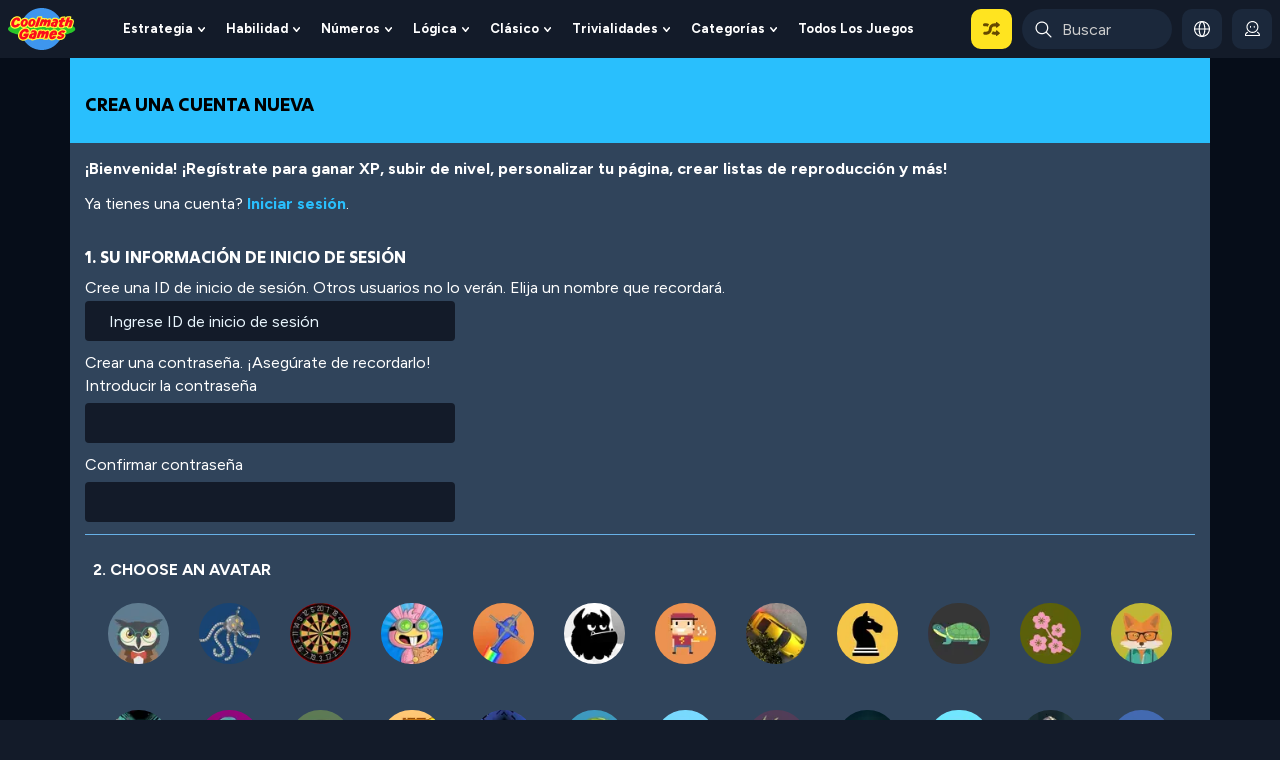

--- FILE ---
content_type: text/html; charset=UTF-8
request_url: https://www.coolmathgames.com/es/signup?v1&destination=/es/0-deck-adventurers-chapter-1
body_size: 59068
content:
<!DOCTYPE html><html lang="es" dir="ltr" prefix="content: http://purl.org/rss/1.0/modules/content/  dc: http://purl.org/dc/terms/  foaf: http://xmlns.com/foaf/0.1/  og: http://ogp.me/ns#  rdfs: http://www.w3.org/2000/01/rdf-schema#  schema: http://schema.org/  sioc: http://rdfs.org/sioc/ns#  sioct: http://rdfs.org/sioc/types#  skos: http://www.w3.org/2004/02/skos/core#  xsd: http://www.w3.org/2001/XMLSchema# "><head><!-- Start VWO Async SmartCode --><link rel="preconnect" href="https://dev.visualwebsiteoptimizer.com" /><script type='text/javascript' id='vwoCode'>
window._vwo_code || (function() {
var account_id=712202,
version=2.1,
settings_tolerance=2000,
hide_element='body',
hide_element_style = 'opacity:0 !important;filter:alpha(opacity=0) !important;background:none !important;transition:none !important;',
/* DO NOT EDIT BELOW THIS LINE */
f=false,w=window,d=document,v=d.querySelector('#vwoCode'),cK='_vwo_'+account_id+'_settings',cc={};try{var c=JSON.parse(localStorage.getItem('_vwo_'+account_id+'_config'));cc=c&&typeof c==='object'?c:{}}catch(e){}var stT=cc.stT==='session'?w.sessionStorage:w.localStorage;code={nonce:v&&v.nonce,library_tolerance:function(){return typeof library_tolerance!=='undefined'?library_tolerance:undefined},settings_tolerance:function(){return cc.sT||settings_tolerance},hide_element_style:function(){return'{'+(cc.hES||hide_element_style)+'}'},hide_element:function(){if(performance.getEntriesByName('first-contentful-paint')[0]){return''}return typeof cc.hE==='string'?cc.hE:hide_element},getVersion:function(){return version},finish:function(e){if(!f){f=true;var t=d.getElementById('_vis_opt_path_hides');if(t)t.parentNode.removeChild(t);if(e)(new Image).src='https://dev.visualwebsiteoptimizer.com/ee.gif?a='+account_id+e}},finished:function(){return f},addScript:function(e){var t=d.createElement('script');t.type='text/javascript';if(e.src){t.src=e.src}else{t.text=e.text}v&&t.setAttribute('nonce',v.nonce);d.getElementsByTagName('head')[0].appendChild(t)},load:function(e,t){var n=this.getSettings(),i=d.createElement('script'),r=this;t=t||{};if(n){i.textContent=n;d.getElementsByTagName('head')[0].appendChild(i);if(!w.VWO||VWO.caE){stT.removeItem(cK);r.load(e)}}else{var o=new XMLHttpRequest;o.open('GET',e,true);o.withCredentials=!t.dSC;o.responseType=t.responseType||'text';o.onload=function(){if(t.onloadCb){return t.onloadCb(o,e)}if(o.status===200||o.status===304){_vwo_code.addScript({text:o.responseText})}else{_vwo_code.finish('&e=loading_failure:'+e)}};o.onerror=function(){if(t.onerrorCb){return t.onerrorCb(e)}_vwo_code.finish('&e=loading_failure:'+e)};o.send()}},getSettings:function(){try{var e=stT.getItem(cK);if(!e){return}e=JSON.parse(e);if(Date.now()>e.e){stT.removeItem(cK);return}return e.s}catch(e){return}},init:function(){if(d.URL.indexOf('__vwo_disable__')>-1)return;var e=this.settings_tolerance();w._vwo_settings_timer=setTimeout(function(){_vwo_code.finish();stT.removeItem(cK)},e);var t;if(this.hide_element()!=='body'){t=d.createElement('style');var n=this.hide_element(),i=n?n+this.hide_element_style():'',r=d.getElementsByTagName('head')[0];t.setAttribute('id','_vis_opt_path_hides');v&&t.setAttribute('nonce',v.nonce);t.setAttribute('type','text/css');if(t.styleSheet)t.styleSheet.cssText=i;else t.appendChild(d.createTextNode(i));r.appendChild(t)}else{t=d.getElementsByTagName('head')[0];var i=d.createElement('div');i.style.cssText='z-index: 2147483647 !important;position: fixed !important;left: 0 !important;top: 0 !important;width: 100% !important;height: 100% !important;background: white !important;display: block !important;';i.setAttribute('id','_vis_opt_path_hides');i.classList.add('_vis_hide_layer');t.parentNode.insertBefore(i,t.nextSibling)}var o=window._vis_opt_url||d.URL,s='https://dev.visualwebsiteoptimizer.com/j.php?a='+account_id+'&u='+encodeURIComponent(o)+'&vn='+version;if(w.location.search.indexOf('_vwo_xhr')!==-1){this.addScript({src:s})}else{this.load(s+'&x=true')}}};w._vwo_code=code;code.init();})();
</script><!-- End VWO Async SmartCode --><meta charset="utf-8" />
<style>/* @see https://github.com/aFarkas/lazysizes#broken-image-symbol */.js img.lazyload:not([src]) { visibility: hidden; }/* @see https://github.com/aFarkas/lazysizes#automatically-setting-the-sizes-attribute */.js img.lazyloaded[data-sizes=auto] { display: block; width: 100%; }</style>
<meta name="keywords" content="coolmaths, coolmath, math, maths, game, games, free, online, fun" />
<link rel="shortlink" href="https://www.coolmathgames.com/es" />
<meta name="robots" content="index, follow" />
<link rel="canonical" href="https://www.coolmathgames.com/es/signup" />
<meta property="og:title" content="Create new account |  Free Online Math Games, Cool Puzzles, and More" />
<meta name="MobileOptimized" content="width" />
<meta name="HandheldFriendly" content="true" />
<meta name="viewport" content="width=device-width, initial-scale=1, shrink-to-fit=no, maximum-scale=5.0, user-scalable=yes, minimal-ui" />
<meta property="og:image" content="//www.coolmathgames.com/themes/custom/coolmath/assets/images/CMG_OG_image.png" />
<script type="text/javascript">function cmg_is_mobile_device() {
  const bEle = document.documentElement;
  const userAgent = navigator.userAgent;
  const maxTouchPoints = navigator.maxTouchPoints || 0;
  const isMobile = /Android|webOS|iPhone|iPad|iPod|BlackBerry|IEMobile|Opera Mini/i.test(userAgent) || maxTouchPoints === 5;
  bEle.classList.toggle("mobile-device", isMobile);
  bEle.classList.toggle("dtp-device", !isMobile);
  return isMobile;
}
cmg_is_mobile_device();</script>
<meta name="timestamp" content="1768818087" />
<link rel="icon" href="/themes/custom/coolmath/favicon.ico" type="image/vnd.microsoft.icon" />
<style>html .fc-ccpa-root .fc-dns-dialog{
  display: none !important;
}
 .report_ad_modal{display:none}
 .modal-body #html5game{ width: 100% !important;  height: 100dvh !important}
 @media screen and (orientation: portrait) {
    .modal-body #html5game{height: calc(100dvh - 40px) !important}
 }
.mobile-device body .mobile-hide, .mobile-device body .mobile-not-playable, .dtp-device body .dtp-hide, .mobile-device body .dtp-hide.dtp-hide-mobile{ display: none}
.mobile-device .node-game.dtp-hide.dtp-hide-mobile{display:none !important}
.owl-dots{position: absolute;}
.coll-gal .gal-loader {width: 64px; height: 64px; position: absolute; left: 50% !important; top: 50% !important; margin: -32px 0 0 -32px; }
.game-container {min-width: 320px;width: 100%; padding-right: 15px; padding-left: 15px; margin-right: auto; margin-left: auto;margin-top: 20px;}
.node-type-game .col-md-2.d-none.d-xl-block {max-width: 190px;}
main{overflow: hidden;}.featuredpuzzleimg{margin-bottom: 11px;}
.visually-hidden{position: absolute !important;overflow: hidden;clip: rect(1px,1px,1px,1px);width: 1px; height: 1px;word-wrap: normal;}
[class*=path-puzzle-category-] .block-cmatgame-core .common-title {margin-top: calc(1rem - 1px);}
.node-type-puzzle #gameContainer canvas{max-width: 100%;}
body.cmatgame .page__content{background: #16202c; position: relative;}
.mobile-device .game-meta-header {min-height: 111px}
.game-carousel:not(.owl-loaded){display: flex; overflow: hidden;}
.game-carousel:not(.owl-loaded) .slide-item{min-width: 177px; margin-right: 10px;}
.extra-large-game-item .game-carousel:not(.owl-loaded) .slide-item{min-width: 217px;}
.lang-en .pane-menu-menu-desktop-header-menu .pane-content > .menu{display: flex; white-space: nowrap;}
#logo-stacked img {opacity: 0}
#branding{height: 62px;}
.nav-expand-btn{position: absolute}
#cmatgame-search-block-form .search-input{pointer-events:none} /* disable click until js is ready */
@media (max-width: 960px){.home-col2 .block-views-blocktop-ten-games-block-1 {order: 2}}
@media (min-width: 560px){ .game-container { max-width: 540px; } }
@media (min-width: 768px){ .game-container { max-width: 720px; } }
@media (min-width: 960px){ .game-container { margin-top: 40px; max-width: 960px; } }
@media (min-width: 1140px){ .d-xl-block { display: block!important; } .game-container { max-width: 1200px; } .pl-xl-4{ padding-left: 1.5rem!important; padding-right: 1.5rem!important; } }
@media (max-width: 959.98px){ .page-taxonomy #main-row, .page-frontpage #main-row{margin-top: 20px} }
/* unhide mobile not playable on mobile */
.mobile-device body .game-lists .mobile-not-playable{
    display: block;
    position: static;
    background: none;
    height: auto;
    /* margin-left: auto; */
}
.sr-only{position: absolute; width: 1px;height: 1px; padding: 0; overflow: hidden; clip: rect(0, 0, 0, 0);white-space: nowrap;border: 0}
.path-frontpage{
    font-family: Proxima-Soft-Regular;
}
.no-timer .continue-lnk-container{
    min-width: 0 !important;
    background: none !important;

}
.no-timer .continue-lnk-container .timer-div, 
.no-timer .continue-lnk-container .continue-link span,
.no-timer .continue-lnk-container:not(.ad-not-loaded) .continue-link a{
    display: none !important;
}
.no-timer .mobile-continue-btn{
    background: none !important;
}
.no-timer .mobile-continue-btn .continue-lnk-container::before{
    background: none !important;
}
/* .no-timer #big-screen-truex-header-text:not(.ad-not-loaded) h2{
    display: none;
} */
.no-timer .continue-container{
    background: #131b29;
}
.no-timer .continue-lnk-container .continue-link a{ animation:  none !important;}
.no-timer .game-on-desktop .game-stage .continue-lnk-container{
    width:  auto !important;
}</style>
<link rel="stylesheet" media="all" href="/themes/custom/coolmath/assets/css/multilingual/multilingual-style.css" />
<link rel="stylesheet" media="all" href="/themes/custom/coolmath/assets/css/multilingual/multilingual-style-es.css" />
<script type="text/javascript">
      var cPath = /\/1-([a-z-0-9]+-game|playlists)|\/0-[a-z-0-9]+/gm;
      var lang_prefix = /^\/(es|pt\-br|fr|it|hi|ja|zh\-hans|de)\/?/;
      var cRegex = new RegExp(cPath);
      if (getCookie('cmg_translation') !== null && getCookie('cmg_translation') !== 'def') {
        var tr_lang = getCookie('cmg_translation');
        var tr_regex = new RegExp('\/'+tr_lang+'\/');
        if (location.pathname == '/' && !tr_regex.test(location.pathname)) {
          document.location = '/' + tr_lang;
        } else if (cRegex.test(location.pathname) && !tr_regex.test(location.pathname) && !/^\/(pt-br|fr|it|hi|es|ja|zh-hans|de)\//.test(location.pathname)) {
          document.location = '/' + tr_lang + location.pathname.replace(new RegExp(lang_prefix), '/');
        }
      } else if (lang_prefix.test(navigator.language) && (getCookie('cmg_translation') === null || getCookie('cmg_translation') !== 'def') ){
        var navigatorLang = navigator.language;
        setCookie('cmg_translation', navigatorLang);
        var tr_regex = new RegExp('\/'+navigatorLang+'\/');
        if (location.pathname == '/' && !tr_regex.test(location.pathname)) {
          document.location = '/' + navigatorLang;
        } else if (cRegex.test(location.pathname) && !tr_regex.test(location.pathname) && !/^\/(pt-br|fr|it|hi|es|ja|zh-hans|de)\//.test(location.pathname)) {
          document.location = '/' + navigatorLang + location.pathname.replace(new RegExp(lang_prefix), '/');
        }
      }
      var valid_test_environment = false;
      function getCookie(key) {
        var keyValue = document.cookie.match("(^|;) ?" + key + "=([^;]*)(;|$)");
        return keyValue ? keyValue[2] : null;
      }
      function setCookie1(cname, cvalue, hours) {
        var d = new Date();
        d.setTime(d.getTime() + (hours*60*60*1000));
        var expires = 'expires='+ d.toUTCString();
        document.cookie = cname + '=' + cvalue + ';' + expires + ';path=/';
      }
      function setCookie(key, value, exptime) {
        var d = new Date();
        d.setTime(d.getTime() + exptime);
        var expires = 'expires=' + d.toUTCString();
        document.cookie = key + '=' + value + '; ' + expires + '; path=/; domain=.' + window.location.host;
      }
      function getParameterByName(name) {
        var regexS = '[\?&]' + name + '=([^&#]*)';
        var regex = new RegExp(regexS);
        var results = regex.exec(location.href);
        if (results === null) {
          return '';
        }
        return decodeURIComponent(results[1].replace(/\+/g, ' '));
      }

      var cmg_school_whitelisted = getCookie('cmg_schwl');

      var freeTrialUser = false;
      var date = new Date();
      var hours = date.getHours();
      var currentMonth = date.getMonth();
      var currentYear = date.getFullYear();
      var day = date.getDay();
      var month_names_short = ['Jan', 'Feb', 'Mar', 'Apr', 'May', 'Jun', 'Jul', 'Aug', 'Sep', 'Oct', 'Nov', 'Dec']
      var currentMonthName = month_names_short[currentMonth];
      var schoolStartHour = 7;
      var schoolEndHour = 15;
      var trendiAGL = ["11520","11575","25485"];
      var cmg_no_ads_debug = false;

      if (typeof subscriberLeg === 'undefined' || subscriberLeg === null || subscriberLeg === '') {
        subscriberLeg = 'Default Leg';
      }
      if (typeof freeGameLimit === 'undefined' || freeGameLimit === null) {
        freeGameLimit = 0;
      }
      if (typeof cmg_no_ads === 'undefined' && cmg_no_ads_debug && (typeof valid_test_environment !== 'undefined' && valid_test_environment)) {
        cmg_no_ads = true;
      }
      var schoolHours = false;
      var schoolHolidays = ["Jul 4","Sep 3","Nov 22","Nov 23"];
      var schoolHoliday = false;

      var summerVacationStart = new Date('07/1/'+currentYear);
      var summerVacationEnd = new Date('07/10/'+currentYear);

      var today_month_day = currentMonthName + ' ' + date.getDate();
      if (schoolHolidays.indexOf(today_month_day) !== -1 || (date >= summerVacationStart && date <= summerVacationEnd) || day === 6 || day == 0) {
        schoolHoliday = true;
      }
      var currentMonthName = month_names_short[currentMonth];
      if (!schoolHoliday && hours >= schoolStartHour && hours <= schoolEndHour) {
        schoolHours = true;
      }
      var targetStateUser = false;
      if (typeof targeted_state !== 'undefined' && targeted_state !== null && targeted_state) {
        targetStateUser = true;
      }
      if (typeof watchAdtoUnlockGame == 'undefined') {
        watchAdtoUnlockGame = false;
      }
      var cmg_active_anonymous_user = getCookie('cmg_active_anonymous_user');
      var cmatgame_editor = getCookie('cmg_editor');
      if (!schoolHours && targetStateUser && cmg_active_anonymous_user === null && cmatgame_editor === null) {
        freeTrialUser = true;
     }
   </script>
<script type="text/javascript">
     function checkIfFlashIsEnabled() {
          var ie_flash;
          try { ie_flash = (window.ActiveXObject && (new ActiveXObject("ShockwaveFlash.ShockwaveFlash")) !== false) } catch(err) { ie_flash = false; }
          var _flash_installed = ((typeof navigator.plugins != "undefined" && typeof navigator.plugins["Shockwave Flash"] == "object") || ie_flash);
          if (typeof _flash_installed == "undefined" || !_flash_installed) {
            return false;
          } else {
            return true;
          }
       }
       function trackEvent(category, action, label, noninteraction) {
          if (typeof __gaTracker === 'undefined')
            return;
            noninteraction = noninteraction || 0;
          __gaTracker('send', {
              'hitType': 'event',          // Required.
              'eventCategory': category,   // Required.
              'eventAction': action,      // Required.
              'eventLabel': label,
              'eventValue': 0,
              'nonInteraction': noninteraction
          });
      }
      function trackSocial(network,action,target) {
          if (typeof __gaTracker === 'undefined')
            return;
          __gaTracker('send', {
              'hitType': 'social',          // Required.
              'socialNetwork': network,
              'socialAction': action,
              'socialTarget': target
          });
      }
    </script>
<script>/*! jQuery v3.7.1 | (c) OpenJS Foundation and other contributors | jquery.org/license */
!function(e,t){"use strict";"object"==typeof module&&"object"==typeof module.exports?module.exports=e.document?t(e,!0):function(e){if(!e.document)throw new Error("jQuery requires a window with a document");return t(e)}:t(e)}("undefined"!=typeof window?window:this,function(ie,e){"use strict";var oe=[],r=Object.getPrototypeOf,ae=oe.slice,g=oe.flat?function(e){return oe.flat.call(e)}:function(e){return oe.concat.apply([],e)},s=oe.push,se=oe.indexOf,n={},i=n.toString,ue=n.hasOwnProperty,o=ue.toString,a=o.call(Object),le={},v=function(e){return"function"==typeof e&&"number"!=typeof e.nodeType&&"function"!=typeof e.item},y=function(e){return null!=e&&e===e.window},C=ie.document,u={type:!0,src:!0,nonce:!0,noModule:!0};function m(e,t,n){var r,i,o=(n=n||C).createElement("script");if(o.text=e,t)for(r in u)(i=t[r]||t.getAttribute&&t.getAttribute(r))&&o.setAttribute(r,i);n.head.appendChild(o).parentNode.removeChild(o)}function x(e){return null==e?e+"":"object"==typeof e||"function"==typeof e?n[i.call(e)]||"object":typeof e}var t="3.7.1",l=/HTML$/i,ce=function(e,t){return new ce.fn.init(e,t)};function c(e){var t=!!e&&"length"in e&&e.length,n=x(e);return!v(e)&&!y(e)&&("array"===n||0===t||"number"==typeof t&&0<t&&t-1 in e)}function fe(e,t){return e.nodeName&&e.nodeName.toLowerCase()===t.toLowerCase()}ce.fn=ce.prototype={jquery:t,constructor:ce,length:0,toArray:function(){return ae.call(this)},get:function(e){return null==e?ae.call(this):e<0?this[e+this.length]:this[e]},pushStack:function(e){var t=ce.merge(this.constructor(),e);return t.prevObject=this,t},each:function(e){return ce.each(this,e)},map:function(n){return this.pushStack(ce.map(this,function(e,t){return n.call(e,t,e)}))},slice:function(){return this.pushStack(ae.apply(this,arguments))},first:function(){return this.eq(0)},last:function(){return this.eq(-1)},even:function(){return this.pushStack(ce.grep(this,function(e,t){return(t+1)%2}))},odd:function(){return this.pushStack(ce.grep(this,function(e,t){return t%2}))},eq:function(e){var t=this.length,n=+e+(e<0?t:0);return this.pushStack(0<=n&&n<t?[this[n]]:[])},end:function(){return this.prevObject||this.constructor()},push:s,sort:oe.sort,splice:oe.splice},ce.extend=ce.fn.extend=function(){var e,t,n,r,i,o,a=arguments[0]||{},s=1,u=arguments.length,l=!1;for("boolean"==typeof a&&(l=a,a=arguments[s]||{},s++),"object"==typeof a||v(a)||(a={}),s===u&&(a=this,s--);s<u;s++)if(null!=(e=arguments[s]))for(t in e)r=e[t],"__proto__"!==t&&a!==r&&(l&&r&&(ce.isPlainObject(r)||(i=Array.isArray(r)))?(n=a[t],o=i&&!Array.isArray(n)?[]:i||ce.isPlainObject(n)?n:{},i=!1,a[t]=ce.extend(l,o,r)):void 0!==r&&(a[t]=r));return a},ce.extend({expando:"jQuery"+(t+Math.random()).replace(/\D/g,""),isReady:!0,error:function(e){throw new Error(e)},noop:function(){},isPlainObject:function(e){var t,n;return!(!e||"[object Object]"!==i.call(e))&&(!(t=r(e))||"function"==typeof(n=ue.call(t,"constructor")&&t.constructor)&&o.call(n)===a)},isEmptyObject:function(e){var t;for(t in e)return!1;return!0},globalEval:function(e,t,n){m(e,{nonce:t&&t.nonce},n)},each:function(e,t){var n,r=0;if(c(e)){for(n=e.length;r<n;r++)if(!1===t.call(e[r],r,e[r]))break}else for(r in e)if(!1===t.call(e[r],r,e[r]))break;return e},text:function(e){var t,n="",r=0,i=e.nodeType;if(!i)while(t=e[r++])n+=ce.text(t);return 1===i||11===i?e.textContent:9===i?e.documentElement.textContent:3===i||4===i?e.nodeValue:n},makeArray:function(e,t){var n=t||[];return null!=e&&(c(Object(e))?ce.merge(n,"string"==typeof e?[e]:e):s.call(n,e)),n},inArray:function(e,t,n){return null==t?-1:se.call(t,e,n)},isXMLDoc:function(e){var t=e&&e.namespaceURI,n=e&&(e.ownerDocument||e).documentElement;return!l.test(t||n&&n.nodeName||"HTML")},merge:function(e,t){for(var n=+t.length,r=0,i=e.length;r<n;r++)e[i++]=t[r];return e.length=i,e},grep:function(e,t,n){for(var r=[],i=0,o=e.length,a=!n;i<o;i++)!t(e[i],i)!==a&&r.push(e[i]);return r},map:function(e,t,n){var r,i,o=0,a=[];if(c(e))for(r=e.length;o<r;o++)null!=(i=t(e[o],o,n))&&a.push(i);else for(o in e)null!=(i=t(e[o],o,n))&&a.push(i);return g(a)},guid:1,support:le}),"function"==typeof Symbol&&(ce.fn[Symbol.iterator]=oe[Symbol.iterator]),ce.each("Boolean Number String Function Array Date RegExp Object Error Symbol".split(" "),function(e,t){n["[object "+t+"]"]=t.toLowerCase()});var pe=oe.pop,de=oe.sort,he=oe.splice,ge="[\\x20\\t\\r\\n\\f]",ve=new RegExp("^"+ge+"+|((?:^|[^\\\\])(?:\\\\.)*)"+ge+"+$","g");ce.contains=function(e,t){var n=t&&t.parentNode;return e===n||!(!n||1!==n.nodeType||!(e.contains?e.contains(n):e.compareDocumentPosition&&16&e.compareDocumentPosition(n)))};var f=/([\0-\x1f\x7f]|^-?\d)|^-$|[^\x80-\uFFFF\w-]/g;function p(e,t){return t?"\0"===e?"\ufffd":e.slice(0,-1)+"\\"+e.charCodeAt(e.length-1).toString(16)+" ":"\\"+e}ce.escapeSelector=function(e){return(e+"").replace(f,p)};var ye=C,me=s;!function(){var e,b,w,o,a,T,r,C,d,i,k=me,S=ce.expando,E=0,n=0,s=W(),c=W(),u=W(),h=W(),l=function(e,t){return e===t&&(a=!0),0},f="checked|selected|async|autofocus|autoplay|controls|defer|disabled|hidden|ismap|loop|multiple|open|readonly|required|scoped",t="(?:\\\\[\\da-fA-F]{1,6}"+ge+"?|\\\\[^\\r\\n\\f]|[\\w-]|[^\0-\\x7f])+",p="\\["+ge+"*("+t+")(?:"+ge+"*([*^$|!~]?=)"+ge+"*(?:'((?:\\\\.|[^\\\\'])*)'|\"((?:\\\\.|[^\\\\\"])*)\"|("+t+"))|)"+ge+"*\\]",g=":("+t+")(?:\\((('((?:\\\\.|[^\\\\'])*)'|\"((?:\\\\.|[^\\\\\"])*)\")|((?:\\\\.|[^\\\\()[\\]]|"+p+")*)|.*)\\)|)",v=new RegExp(ge+"+","g"),y=new RegExp("^"+ge+"*,"+ge+"*"),m=new RegExp("^"+ge+"*([>+~]|"+ge+")"+ge+"*"),x=new RegExp(ge+"|>"),j=new RegExp(g),A=new RegExp("^"+t+"$"),D={ID:new RegExp("^#("+t+")"),CLASS:new RegExp("^\\.("+t+")"),TAG:new RegExp("^("+t+"|[*])"),ATTR:new RegExp("^"+p),PSEUDO:new RegExp("^"+g),CHILD:new RegExp("^:(only|first|last|nth|nth-last)-(child|of-type)(?:\\("+ge+"*(even|odd|(([+-]|)(\\d*)n|)"+ge+"*(?:([+-]|)"+ge+"*(\\d+)|))"+ge+"*\\)|)","i"),bool:new RegExp("^(?:"+f+")$","i"),needsContext:new RegExp("^"+ge+"*[>+~]|:(even|odd|eq|gt|lt|nth|first|last)(?:\\("+ge+"*((?:-\\d)?\\d*)"+ge+"*\\)|)(?=[^-]|$)","i")},N=/^(?:input|select|textarea|button)$/i,q=/^h\d$/i,L=/^(?:#([\w-]+)|(\w+)|\.([\w-]+))$/,H=/[+~]/,O=new RegExp("\\\\[\\da-fA-F]{1,6}"+ge+"?|\\\\([^\\r\\n\\f])","g"),P=function(e,t){var n="0x"+e.slice(1)-65536;return t||(n<0?String.fromCharCode(n+65536):String.fromCharCode(n>>10|55296,1023&n|56320))},M=function(){V()},R=J(function(e){return!0===e.disabled&&fe(e,"fieldset")},{dir:"parentNode",next:"legend"});try{k.apply(oe=ae.call(ye.childNodes),ye.childNodes),oe[ye.childNodes.length].nodeType}catch(e){k={apply:function(e,t){me.apply(e,ae.call(t))},call:function(e){me.apply(e,ae.call(arguments,1))}}}function I(t,e,n,r){var i,o,a,s,u,l,c,f=e&&e.ownerDocument,p=e?e.nodeType:9;if(n=n||[],"string"!=typeof t||!t||1!==p&&9!==p&&11!==p)return n;if(!r&&(V(e),e=e||T,C)){if(11!==p&&(u=L.exec(t)))if(i=u[1]){if(9===p){if(!(a=e.getElementById(i)))return n;if(a.id===i)return k.call(n,a),n}else if(f&&(a=f.getElementById(i))&&I.contains(e,a)&&a.id===i)return k.call(n,a),n}else{if(u[2])return k.apply(n,e.getElementsByTagName(t)),n;if((i=u[3])&&e.getElementsByClassName)return k.apply(n,e.getElementsByClassName(i)),n}if(!(h[t+" "]||d&&d.test(t))){if(c=t,f=e,1===p&&(x.test(t)||m.test(t))){(f=H.test(t)&&U(e.parentNode)||e)==e&&le.scope||((s=e.getAttribute("id"))?s=ce.escapeSelector(s):e.setAttribute("id",s=S)),o=(l=Y(t)).length;while(o--)l[o]=(s?"#"+s:":scope")+" "+Q(l[o]);c=l.join(",")}try{return k.apply(n,f.querySelectorAll(c)),n}catch(e){h(t,!0)}finally{s===S&&e.removeAttribute("id")}}}return re(t.replace(ve,"$1"),e,n,r)}function W(){var r=[];return function e(t,n){return r.push(t+" ")>b.cacheLength&&delete e[r.shift()],e[t+" "]=n}}function F(e){return e[S]=!0,e}function $(e){var t=T.createElement("fieldset");try{return!!e(t)}catch(e){return!1}finally{t.parentNode&&t.parentNode.removeChild(t),t=null}}function B(t){return function(e){return fe(e,"input")&&e.type===t}}function _(t){return function(e){return(fe(e,"input")||fe(e,"button"))&&e.type===t}}function z(t){return function(e){return"form"in e?e.parentNode&&!1===e.disabled?"label"in e?"label"in e.parentNode?e.parentNode.disabled===t:e.disabled===t:e.isDisabled===t||e.isDisabled!==!t&&R(e)===t:e.disabled===t:"label"in e&&e.disabled===t}}function X(a){return F(function(o){return o=+o,F(function(e,t){var n,r=a([],e.length,o),i=r.length;while(i--)e[n=r[i]]&&(e[n]=!(t[n]=e[n]))})})}function U(e){return e&&"undefined"!=typeof e.getElementsByTagName&&e}function V(e){var t,n=e?e.ownerDocument||e:ye;return n!=T&&9===n.nodeType&&n.documentElement&&(r=(T=n).documentElement,C=!ce.isXMLDoc(T),i=r.matches||r.webkitMatchesSelector||r.msMatchesSelector,r.msMatchesSelector&&ye!=T&&(t=T.defaultView)&&t.top!==t&&t.addEventListener("unload",M),le.getById=$(function(e){return r.appendChild(e).id=ce.expando,!T.getElementsByName||!T.getElementsByName(ce.expando).length}),le.disconnectedMatch=$(function(e){return i.call(e,"*")}),le.scope=$(function(){return T.querySelectorAll(":scope")}),le.cssHas=$(function(){try{return T.querySelector(":has(*,:jqfake)"),!1}catch(e){return!0}}),le.getById?(b.filter.ID=function(e){var t=e.replace(O,P);return function(e){return e.getAttribute("id")===t}},b.find.ID=function(e,t){if("undefined"!=typeof t.getElementById&&C){var n=t.getElementById(e);return n?[n]:[]}}):(b.filter.ID=function(e){var n=e.replace(O,P);return function(e){var t="undefined"!=typeof e.getAttributeNode&&e.getAttributeNode("id");return t&&t.value===n}},b.find.ID=function(e,t){if("undefined"!=typeof t.getElementById&&C){var n,r,i,o=t.getElementById(e);if(o){if((n=o.getAttributeNode("id"))&&n.value===e)return[o];i=t.getElementsByName(e),r=0;while(o=i[r++])if((n=o.getAttributeNode("id"))&&n.value===e)return[o]}return[]}}),b.find.TAG=function(e,t){return"undefined"!=typeof t.getElementsByTagName?t.getElementsByTagName(e):t.querySelectorAll(e)},b.find.CLASS=function(e,t){if("undefined"!=typeof t.getElementsByClassName&&C)return t.getElementsByClassName(e)},d=[],$(function(e){var t;r.appendChild(e).innerHTML="<a id='"+S+"' href='' disabled='disabled'></a><select id='"+S+"-\r\\' disabled='disabled'><option selected=''></option></select>",e.querySelectorAll("[selected]").length||d.push("\\["+ge+"*(?:value|"+f+")"),e.querySelectorAll("[id~="+S+"-]").length||d.push("~="),e.querySelectorAll("a#"+S+"+*").length||d.push(".#.+[+~]"),e.querySelectorAll(":checked").length||d.push(":checked"),(t=T.createElement("input")).setAttribute("type","hidden"),e.appendChild(t).setAttribute("name","D"),r.appendChild(e).disabled=!0,2!==e.querySelectorAll(":disabled").length&&d.push(":enabled",":disabled"),(t=T.createElement("input")).setAttribute("name",""),e.appendChild(t),e.querySelectorAll("[name='']").length||d.push("\\["+ge+"*name"+ge+"*="+ge+"*(?:''|\"\")")}),le.cssHas||d.push(":has"),d=d.length&&new RegExp(d.join("|")),l=function(e,t){if(e===t)return a=!0,0;var n=!e.compareDocumentPosition-!t.compareDocumentPosition;return n||(1&(n=(e.ownerDocument||e)==(t.ownerDocument||t)?e.compareDocumentPosition(t):1)||!le.sortDetached&&t.compareDocumentPosition(e)===n?e===T||e.ownerDocument==ye&&I.contains(ye,e)?-1:t===T||t.ownerDocument==ye&&I.contains(ye,t)?1:o?se.call(o,e)-se.call(o,t):0:4&n?-1:1)}),T}for(e in I.matches=function(e,t){return I(e,null,null,t)},I.matchesSelector=function(e,t){if(V(e),C&&!h[t+" "]&&(!d||!d.test(t)))try{var n=i.call(e,t);if(n||le.disconnectedMatch||e.document&&11!==e.document.nodeType)return n}catch(e){h(t,!0)}return 0<I(t,T,null,[e]).length},I.contains=function(e,t){return(e.ownerDocument||e)!=T&&V(e),ce.contains(e,t)},I.attr=function(e,t){(e.ownerDocument||e)!=T&&V(e);var n=b.attrHandle[t.toLowerCase()],r=n&&ue.call(b.attrHandle,t.toLowerCase())?n(e,t,!C):void 0;return void 0!==r?r:e.getAttribute(t)},I.error=function(e){throw new Error("Syntax error, unrecognized expression: "+e)},ce.uniqueSort=function(e){var t,n=[],r=0,i=0;if(a=!le.sortStable,o=!le.sortStable&&ae.call(e,0),de.call(e,l),a){while(t=e[i++])t===e[i]&&(r=n.push(i));while(r--)he.call(e,n[r],1)}return o=null,e},ce.fn.uniqueSort=function(){return this.pushStack(ce.uniqueSort(ae.apply(this)))},(b=ce.expr={cacheLength:50,createPseudo:F,match:D,attrHandle:{},find:{},relative:{">":{dir:"parentNode",first:!0}," ":{dir:"parentNode"},"+":{dir:"previousSibling",first:!0},"~":{dir:"previousSibling"}},preFilter:{ATTR:function(e){return e[1]=e[1].replace(O,P),e[3]=(e[3]||e[4]||e[5]||"").replace(O,P),"~="===e[2]&&(e[3]=" "+e[3]+" "),e.slice(0,4)},CHILD:function(e){return e[1]=e[1].toLowerCase(),"nth"===e[1].slice(0,3)?(e[3]||I.error(e[0]),e[4]=+(e[4]?e[5]+(e[6]||1):2*("even"===e[3]||"odd"===e[3])),e[5]=+(e[7]+e[8]||"odd"===e[3])):e[3]&&I.error(e[0]),e},PSEUDO:function(e){var t,n=!e[6]&&e[2];return D.CHILD.test(e[0])?null:(e[3]?e[2]=e[4]||e[5]||"":n&&j.test(n)&&(t=Y(n,!0))&&(t=n.indexOf(")",n.length-t)-n.length)&&(e[0]=e[0].slice(0,t),e[2]=n.slice(0,t)),e.slice(0,3))}},filter:{TAG:function(e){var t=e.replace(O,P).toLowerCase();return"*"===e?function(){return!0}:function(e){return fe(e,t)}},CLASS:function(e){var t=s[e+" "];return t||(t=new RegExp("(^|"+ge+")"+e+"("+ge+"|$)"))&&s(e,function(e){return t.test("string"==typeof e.className&&e.className||"undefined"!=typeof e.getAttribute&&e.getAttribute("class")||"")})},ATTR:function(n,r,i){return function(e){var t=I.attr(e,n);return null==t?"!="===r:!r||(t+="","="===r?t===i:"!="===r?t!==i:"^="===r?i&&0===t.indexOf(i):"*="===r?i&&-1<t.indexOf(i):"$="===r?i&&t.slice(-i.length)===i:"~="===r?-1<(" "+t.replace(v," ")+" ").indexOf(i):"|="===r&&(t===i||t.slice(0,i.length+1)===i+"-"))}},CHILD:function(d,e,t,h,g){var v="nth"!==d.slice(0,3),y="last"!==d.slice(-4),m="of-type"===e;return 1===h&&0===g?function(e){return!!e.parentNode}:function(e,t,n){var r,i,o,a,s,u=v!==y?"nextSibling":"previousSibling",l=e.parentNode,c=m&&e.nodeName.toLowerCase(),f=!n&&!m,p=!1;if(l){if(v){while(u){o=e;while(o=o[u])if(m?fe(o,c):1===o.nodeType)return!1;s=u="only"===d&&!s&&"nextSibling"}return!0}if(s=[y?l.firstChild:l.lastChild],y&&f){p=(a=(r=(i=l[S]||(l[S]={}))[d]||[])[0]===E&&r[1])&&r[2],o=a&&l.childNodes[a];while(o=++a&&o&&o[u]||(p=a=0)||s.pop())if(1===o.nodeType&&++p&&o===e){i[d]=[E,a,p];break}}else if(f&&(p=a=(r=(i=e[S]||(e[S]={}))[d]||[])[0]===E&&r[1]),!1===p)while(o=++a&&o&&o[u]||(p=a=0)||s.pop())if((m?fe(o,c):1===o.nodeType)&&++p&&(f&&((i=o[S]||(o[S]={}))[d]=[E,p]),o===e))break;return(p-=g)===h||p%h==0&&0<=p/h}}},PSEUDO:function(e,o){var t,a=b.pseudos[e]||b.setFilters[e.toLowerCase()]||I.error("unsupported pseudo: "+e);return a[S]?a(o):1<a.length?(t=[e,e,"",o],b.setFilters.hasOwnProperty(e.toLowerCase())?F(function(e,t){var n,r=a(e,o),i=r.length;while(i--)e[n=se.call(e,r[i])]=!(t[n]=r[i])}):function(e){return a(e,0,t)}):a}},pseudos:{not:F(function(e){var r=[],i=[],s=ne(e.replace(ve,"$1"));return s[S]?F(function(e,t,n,r){var i,o=s(e,null,r,[]),a=e.length;while(a--)(i=o[a])&&(e[a]=!(t[a]=i))}):function(e,t,n){return r[0]=e,s(r,null,n,i),r[0]=null,!i.pop()}}),has:F(function(t){return function(e){return 0<I(t,e).length}}),contains:F(function(t){return t=t.replace(O,P),function(e){return-1<(e.textContent||ce.text(e)).indexOf(t)}}),lang:F(function(n){return A.test(n||"")||I.error("unsupported lang: "+n),n=n.replace(O,P).toLowerCase(),function(e){var t;do{if(t=C?e.lang:e.getAttribute("xml:lang")||e.getAttribute("lang"))return(t=t.toLowerCase())===n||0===t.indexOf(n+"-")}while((e=e.parentNode)&&1===e.nodeType);return!1}}),target:function(e){var t=ie.location&&ie.location.hash;return t&&t.slice(1)===e.id},root:function(e){return e===r},focus:function(e){return e===function(){try{return T.activeElement}catch(e){}}()&&T.hasFocus()&&!!(e.type||e.href||~e.tabIndex)},enabled:z(!1),disabled:z(!0),checked:function(e){return fe(e,"input")&&!!e.checked||fe(e,"option")&&!!e.selected},selected:function(e){return e.parentNode&&e.parentNode.selectedIndex,!0===e.selected},empty:function(e){for(e=e.firstChild;e;e=e.nextSibling)if(e.nodeType<6)return!1;return!0},parent:function(e){return!b.pseudos.empty(e)},header:function(e){return q.test(e.nodeName)},input:function(e){return N.test(e.nodeName)},button:function(e){return fe(e,"input")&&"button"===e.type||fe(e,"button")},text:function(e){var t;return fe(e,"input")&&"text"===e.type&&(null==(t=e.getAttribute("type"))||"text"===t.toLowerCase())},first:X(function(){return[0]}),last:X(function(e,t){return[t-1]}),eq:X(function(e,t,n){return[n<0?n+t:n]}),even:X(function(e,t){for(var n=0;n<t;n+=2)e.push(n);return e}),odd:X(function(e,t){for(var n=1;n<t;n+=2)e.push(n);return e}),lt:X(function(e,t,n){var r;for(r=n<0?n+t:t<n?t:n;0<=--r;)e.push(r);return e}),gt:X(function(e,t,n){for(var r=n<0?n+t:n;++r<t;)e.push(r);return e})}}).pseudos.nth=b.pseudos.eq,{radio:!0,checkbox:!0,file:!0,password:!0,image:!0})b.pseudos[e]=B(e);for(e in{submit:!0,reset:!0})b.pseudos[e]=_(e);function G(){}function Y(e,t){var n,r,i,o,a,s,u,l=c[e+" "];if(l)return t?0:l.slice(0);a=e,s=[],u=b.preFilter;while(a){for(o in n&&!(r=y.exec(a))||(r&&(a=a.slice(r[0].length)||a),s.push(i=[])),n=!1,(r=m.exec(a))&&(n=r.shift(),i.push({value:n,type:r[0].replace(ve," ")}),a=a.slice(n.length)),b.filter)!(r=D[o].exec(a))||u[o]&&!(r=u[o](r))||(n=r.shift(),i.push({value:n,type:o,matches:r}),a=a.slice(n.length));if(!n)break}return t?a.length:a?I.error(e):c(e,s).slice(0)}function Q(e){for(var t=0,n=e.length,r="";t<n;t++)r+=e[t].value;return r}function J(a,e,t){var s=e.dir,u=e.next,l=u||s,c=t&&"parentNode"===l,f=n++;return e.first?function(e,t,n){while(e=e[s])if(1===e.nodeType||c)return a(e,t,n);return!1}:function(e,t,n){var r,i,o=[E,f];if(n){while(e=e[s])if((1===e.nodeType||c)&&a(e,t,n))return!0}else while(e=e[s])if(1===e.nodeType||c)if(i=e[S]||(e[S]={}),u&&fe(e,u))e=e[s]||e;else{if((r=i[l])&&r[0]===E&&r[1]===f)return o[2]=r[2];if((i[l]=o)[2]=a(e,t,n))return!0}return!1}}function K(i){return 1<i.length?function(e,t,n){var r=i.length;while(r--)if(!i[r](e,t,n))return!1;return!0}:i[0]}function Z(e,t,n,r,i){for(var o,a=[],s=0,u=e.length,l=null!=t;s<u;s++)(o=e[s])&&(n&&!n(o,r,i)||(a.push(o),l&&t.push(s)));return a}function ee(d,h,g,v,y,e){return v&&!v[S]&&(v=ee(v)),y&&!y[S]&&(y=ee(y,e)),F(function(e,t,n,r){var i,o,a,s,u=[],l=[],c=t.length,f=e||function(e,t,n){for(var r=0,i=t.length;r<i;r++)I(e,t[r],n);return n}(h||"*",n.nodeType?[n]:n,[]),p=!d||!e&&h?f:Z(f,u,d,n,r);if(g?g(p,s=y||(e?d:c||v)?[]:t,n,r):s=p,v){i=Z(s,l),v(i,[],n,r),o=i.length;while(o--)(a=i[o])&&(s[l[o]]=!(p[l[o]]=a))}if(e){if(y||d){if(y){i=[],o=s.length;while(o--)(a=s[o])&&i.push(p[o]=a);y(null,s=[],i,r)}o=s.length;while(o--)(a=s[o])&&-1<(i=y?se.call(e,a):u[o])&&(e[i]=!(t[i]=a))}}else s=Z(s===t?s.splice(c,s.length):s),y?y(null,t,s,r):k.apply(t,s)})}function te(e){for(var i,t,n,r=e.length,o=b.relative[e[0].type],a=o||b.relative[" "],s=o?1:0,u=J(function(e){return e===i},a,!0),l=J(function(e){return-1<se.call(i,e)},a,!0),c=[function(e,t,n){var r=!o&&(n||t!=w)||((i=t).nodeType?u(e,t,n):l(e,t,n));return i=null,r}];s<r;s++)if(t=b.relative[e[s].type])c=[J(K(c),t)];else{if((t=b.filter[e[s].type].apply(null,e[s].matches))[S]){for(n=++s;n<r;n++)if(b.relative[e[n].type])break;return ee(1<s&&K(c),1<s&&Q(e.slice(0,s-1).concat({value:" "===e[s-2].type?"*":""})).replace(ve,"$1"),t,s<n&&te(e.slice(s,n)),n<r&&te(e=e.slice(n)),n<r&&Q(e))}c.push(t)}return K(c)}function ne(e,t){var n,v,y,m,x,r,i=[],o=[],a=u[e+" "];if(!a){t||(t=Y(e)),n=t.length;while(n--)(a=te(t[n]))[S]?i.push(a):o.push(a);(a=u(e,(v=o,m=0<(y=i).length,x=0<v.length,r=function(e,t,n,r,i){var o,a,s,u=0,l="0",c=e&&[],f=[],p=w,d=e||x&&b.find.TAG("*",i),h=E+=null==p?1:Math.random()||.1,g=d.length;for(i&&(w=t==T||t||i);l!==g&&null!=(o=d[l]);l++){if(x&&o){a=0,t||o.ownerDocument==T||(V(o),n=!C);while(s=v[a++])if(s(o,t||T,n)){k.call(r,o);break}i&&(E=h)}m&&((o=!s&&o)&&u--,e&&c.push(o))}if(u+=l,m&&l!==u){a=0;while(s=y[a++])s(c,f,t,n);if(e){if(0<u)while(l--)c[l]||f[l]||(f[l]=pe.call(r));f=Z(f)}k.apply(r,f),i&&!e&&0<f.length&&1<u+y.length&&ce.uniqueSort(r)}return i&&(E=h,w=p),c},m?F(r):r))).selector=e}return a}function re(e,t,n,r){var i,o,a,s,u,l="function"==typeof e&&e,c=!r&&Y(e=l.selector||e);if(n=n||[],1===c.length){if(2<(o=c[0]=c[0].slice(0)).length&&"ID"===(a=o[0]).type&&9===t.nodeType&&C&&b.relative[o[1].type]){if(!(t=(b.find.ID(a.matches[0].replace(O,P),t)||[])[0]))return n;l&&(t=t.parentNode),e=e.slice(o.shift().value.length)}i=D.needsContext.test(e)?0:o.length;while(i--){if(a=o[i],b.relative[s=a.type])break;if((u=b.find[s])&&(r=u(a.matches[0].replace(O,P),H.test(o[0].type)&&U(t.parentNode)||t))){if(o.splice(i,1),!(e=r.length&&Q(o)))return k.apply(n,r),n;break}}}return(l||ne(e,c))(r,t,!C,n,!t||H.test(e)&&U(t.parentNode)||t),n}G.prototype=b.filters=b.pseudos,b.setFilters=new G,le.sortStable=S.split("").sort(l).join("")===S,V(),le.sortDetached=$(function(e){return 1&e.compareDocumentPosition(T.createElement("fieldset"))}),ce.find=I,ce.expr[":"]=ce.expr.pseudos,ce.unique=ce.uniqueSort,I.compile=ne,I.select=re,I.setDocument=V,I.tokenize=Y,I.escape=ce.escapeSelector,I.getText=ce.text,I.isXML=ce.isXMLDoc,I.selectors=ce.expr,I.support=ce.support,I.uniqueSort=ce.uniqueSort}();var d=function(e,t,n){var r=[],i=void 0!==n;while((e=e[t])&&9!==e.nodeType)if(1===e.nodeType){if(i&&ce(e).is(n))break;r.push(e)}return r},h=function(e,t){for(var n=[];e;e=e.nextSibling)1===e.nodeType&&e!==t&&n.push(e);return n},b=ce.expr.match.needsContext,w=/^<([a-z][^\/\0>:\x20\t\r\n\f]*)[\x20\t\r\n\f]*\/?>(?:<\/\1>|)$/i;function T(e,n,r){return v(n)?ce.grep(e,function(e,t){return!!n.call(e,t,e)!==r}):n.nodeType?ce.grep(e,function(e){return e===n!==r}):"string"!=typeof n?ce.grep(e,function(e){return-1<se.call(n,e)!==r}):ce.filter(n,e,r)}ce.filter=function(e,t,n){var r=t[0];return n&&(e=":not("+e+")"),1===t.length&&1===r.nodeType?ce.find.matchesSelector(r,e)?[r]:[]:ce.find.matches(e,ce.grep(t,function(e){return 1===e.nodeType}))},ce.fn.extend({find:function(e){var t,n,r=this.length,i=this;if("string"!=typeof e)return this.pushStack(ce(e).filter(function(){for(t=0;t<r;t++)if(ce.contains(i[t],this))return!0}));for(n=this.pushStack([]),t=0;t<r;t++)ce.find(e,i[t],n);return 1<r?ce.uniqueSort(n):n},filter:function(e){return this.pushStack(T(this,e||[],!1))},not:function(e){return this.pushStack(T(this,e||[],!0))},is:function(e){return!!T(this,"string"==typeof e&&b.test(e)?ce(e):e||[],!1).length}});var k,S=/^(?:\s*(<[\w\W]+>)[^>]*|#([\w-]+))$/;(ce.fn.init=function(e,t,n){var r,i;if(!e)return this;if(n=n||k,"string"==typeof e){if(!(r="<"===e[0]&&">"===e[e.length-1]&&3<=e.length?[null,e,null]:S.exec(e))||!r[1]&&t)return!t||t.jquery?(t||n).find(e):this.constructor(t).find(e);if(r[1]){if(t=t instanceof ce?t[0]:t,ce.merge(this,ce.parseHTML(r[1],t&&t.nodeType?t.ownerDocument||t:C,!0)),w.test(r[1])&&ce.isPlainObject(t))for(r in t)v(this[r])?this[r](t[r]):this.attr(r,t[r]);return this}return(i=C.getElementById(r[2]))&&(this[0]=i,this.length=1),this}return e.nodeType?(this[0]=e,this.length=1,this):v(e)?void 0!==n.ready?n.ready(e):e(ce):ce.makeArray(e,this)}).prototype=ce.fn,k=ce(C);var E=/^(?:parents|prev(?:Until|All))/,j={children:!0,contents:!0,next:!0,prev:!0};function A(e,t){while((e=e[t])&&1!==e.nodeType);return e}ce.fn.extend({has:function(e){var t=ce(e,this),n=t.length;return this.filter(function(){for(var e=0;e<n;e++)if(ce.contains(this,t[e]))return!0})},closest:function(e,t){var n,r=0,i=this.length,o=[],a="string"!=typeof e&&ce(e);if(!b.test(e))for(;r<i;r++)for(n=this[r];n&&n!==t;n=n.parentNode)if(n.nodeType<11&&(a?-1<a.index(n):1===n.nodeType&&ce.find.matchesSelector(n,e))){o.push(n);break}return this.pushStack(1<o.length?ce.uniqueSort(o):o)},index:function(e){return e?"string"==typeof e?se.call(ce(e),this[0]):se.call(this,e.jquery?e[0]:e):this[0]&&this[0].parentNode?this.first().prevAll().length:-1},add:function(e,t){return this.pushStack(ce.uniqueSort(ce.merge(this.get(),ce(e,t))))},addBack:function(e){return this.add(null==e?this.prevObject:this.prevObject.filter(e))}}),ce.each({parent:function(e){var t=e.parentNode;return t&&11!==t.nodeType?t:null},parents:function(e){return d(e,"parentNode")},parentsUntil:function(e,t,n){return d(e,"parentNode",n)},next:function(e){return A(e,"nextSibling")},prev:function(e){return A(e,"previousSibling")},nextAll:function(e){return d(e,"nextSibling")},prevAll:function(e){return d(e,"previousSibling")},nextUntil:function(e,t,n){return d(e,"nextSibling",n)},prevUntil:function(e,t,n){return d(e,"previousSibling",n)},siblings:function(e){return h((e.parentNode||{}).firstChild,e)},children:function(e){return h(e.firstChild)},contents:function(e){return null!=e.contentDocument&&r(e.contentDocument)?e.contentDocument:(fe(e,"template")&&(e=e.content||e),ce.merge([],e.childNodes))}},function(r,i){ce.fn[r]=function(e,t){var n=ce.map(this,i,e);return"Until"!==r.slice(-5)&&(t=e),t&&"string"==typeof t&&(n=ce.filter(t,n)),1<this.length&&(j[r]||ce.uniqueSort(n),E.test(r)&&n.reverse()),this.pushStack(n)}});var D=/[^\x20\t\r\n\f]+/g;function N(e){return e}function q(e){throw e}function L(e,t,n,r){var i;try{e&&v(i=e.promise)?i.call(e).done(t).fail(n):e&&v(i=e.then)?i.call(e,t,n):t.apply(void 0,[e].slice(r))}catch(e){n.apply(void 0,[e])}}ce.Callbacks=function(r){var e,n;r="string"==typeof r?(e=r,n={},ce.each(e.match(D)||[],function(e,t){n[t]=!0}),n):ce.extend({},r);var i,t,o,a,s=[],u=[],l=-1,c=function(){for(a=a||r.once,o=i=!0;u.length;l=-1){t=u.shift();while(++l<s.length)!1===s[l].apply(t[0],t[1])&&r.stopOnFalse&&(l=s.length,t=!1)}r.memory||(t=!1),i=!1,a&&(s=t?[]:"")},f={add:function(){return s&&(t&&!i&&(l=s.length-1,u.push(t)),function n(e){ce.each(e,function(e,t){v(t)?r.unique&&f.has(t)||s.push(t):t&&t.length&&"string"!==x(t)&&n(t)})}(arguments),t&&!i&&c()),this},remove:function(){return ce.each(arguments,function(e,t){var n;while(-1<(n=ce.inArray(t,s,n)))s.splice(n,1),n<=l&&l--}),this},has:function(e){return e?-1<ce.inArray(e,s):0<s.length},empty:function(){return s&&(s=[]),this},disable:function(){return a=u=[],s=t="",this},disabled:function(){return!s},lock:function(){return a=u=[],t||i||(s=t=""),this},locked:function(){return!!a},fireWith:function(e,t){return a||(t=[e,(t=t||[]).slice?t.slice():t],u.push(t),i||c()),this},fire:function(){return f.fireWith(this,arguments),this},fired:function(){return!!o}};return f},ce.extend({Deferred:function(e){var o=[["notify","progress",ce.Callbacks("memory"),ce.Callbacks("memory"),2],["resolve","done",ce.Callbacks("once memory"),ce.Callbacks("once memory"),0,"resolved"],["reject","fail",ce.Callbacks("once memory"),ce.Callbacks("once memory"),1,"rejected"]],i="pending",a={state:function(){return i},always:function(){return s.done(arguments).fail(arguments),this},"catch":function(e){return a.then(null,e)},pipe:function(){var i=arguments;return ce.Deferred(function(r){ce.each(o,function(e,t){var n=v(i[t[4]])&&i[t[4]];s[t[1]](function(){var e=n&&n.apply(this,arguments);e&&v(e.promise)?e.promise().progress(r.notify).done(r.resolve).fail(r.reject):r[t[0]+"With"](this,n?[e]:arguments)})}),i=null}).promise()},then:function(t,n,r){var u=0;function l(i,o,a,s){return function(){var n=this,r=arguments,e=function(){var e,t;if(!(i<u)){if((e=a.apply(n,r))===o.promise())throw new TypeError("Thenable self-resolution");t=e&&("object"==typeof e||"function"==typeof e)&&e.then,v(t)?s?t.call(e,l(u,o,N,s),l(u,o,q,s)):(u++,t.call(e,l(u,o,N,s),l(u,o,q,s),l(u,o,N,o.notifyWith))):(a!==N&&(n=void 0,r=[e]),(s||o.resolveWith)(n,r))}},t=s?e:function(){try{e()}catch(e){ce.Deferred.exceptionHook&&ce.Deferred.exceptionHook(e,t.error),u<=i+1&&(a!==q&&(n=void 0,r=[e]),o.rejectWith(n,r))}};i?t():(ce.Deferred.getErrorHook?t.error=ce.Deferred.getErrorHook():ce.Deferred.getStackHook&&(t.error=ce.Deferred.getStackHook()),ie.setTimeout(t))}}return ce.Deferred(function(e){o[0][3].add(l(0,e,v(r)?r:N,e.notifyWith)),o[1][3].add(l(0,e,v(t)?t:N)),o[2][3].add(l(0,e,v(n)?n:q))}).promise()},promise:function(e){return null!=e?ce.extend(e,a):a}},s={};return ce.each(o,function(e,t){var n=t[2],r=t[5];a[t[1]]=n.add,r&&n.add(function(){i=r},o[3-e][2].disable,o[3-e][3].disable,o[0][2].lock,o[0][3].lock),n.add(t[3].fire),s[t[0]]=function(){return s[t[0]+"With"](this===s?void 0:this,arguments),this},s[t[0]+"With"]=n.fireWith}),a.promise(s),e&&e.call(s,s),s},when:function(e){var n=arguments.length,t=n,r=Array(t),i=ae.call(arguments),o=ce.Deferred(),a=function(t){return function(e){r[t]=this,i[t]=1<arguments.length?ae.call(arguments):e,--n||o.resolveWith(r,i)}};if(n<=1&&(L(e,o.done(a(t)).resolve,o.reject,!n),"pending"===o.state()||v(i[t]&&i[t].then)))return o.then();while(t--)L(i[t],a(t),o.reject);return o.promise()}});var H=/^(Eval|Internal|Range|Reference|Syntax|Type|URI)Error$/;ce.Deferred.exceptionHook=function(e,t){ie.console&&ie.console.warn&&e&&H.test(e.name)&&ie.console.warn("jQuery.Deferred exception: "+e.message,e.stack,t)},ce.readyException=function(e){ie.setTimeout(function(){throw e})};var O=ce.Deferred();function P(){C.removeEventListener("DOMContentLoaded",P),ie.removeEventListener("load",P),ce.ready()}ce.fn.ready=function(e){return O.then(e)["catch"](function(e){ce.readyException(e)}),this},ce.extend({isReady:!1,readyWait:1,ready:function(e){(!0===e?--ce.readyWait:ce.isReady)||(ce.isReady=!0)!==e&&0<--ce.readyWait||O.resolveWith(C,[ce])}}),ce.ready.then=O.then,"complete"===C.readyState||"loading"!==C.readyState&&!C.documentElement.doScroll?ie.setTimeout(ce.ready):(C.addEventListener("DOMContentLoaded",P),ie.addEventListener("load",P));var M=function(e,t,n,r,i,o,a){var s=0,u=e.length,l=null==n;if("object"===x(n))for(s in i=!0,n)M(e,t,s,n[s],!0,o,a);else if(void 0!==r&&(i=!0,v(r)||(a=!0),l&&(a?(t.call(e,r),t=null):(l=t,t=function(e,t,n){return l.call(ce(e),n)})),t))for(;s<u;s++)t(e[s],n,a?r:r.call(e[s],s,t(e[s],n)));return i?e:l?t.call(e):u?t(e[0],n):o},R=/^-ms-/,I=/-([a-z])/g;function W(e,t){return t.toUpperCase()}function F(e){return e.replace(R,"ms-").replace(I,W)}var $=function(e){return 1===e.nodeType||9===e.nodeType||!+e.nodeType};function B(){this.expando=ce.expando+B.uid++}B.uid=1,B.prototype={cache:function(e){var t=e[this.expando];return t||(t={},$(e)&&(e.nodeType?e[this.expando]=t:Object.defineProperty(e,this.expando,{value:t,configurable:!0}))),t},set:function(e,t,n){var r,i=this.cache(e);if("string"==typeof t)i[F(t)]=n;else for(r in t)i[F(r)]=t[r];return i},get:function(e,t){return void 0===t?this.cache(e):e[this.expando]&&e[this.expando][F(t)]},access:function(e,t,n){return void 0===t||t&&"string"==typeof t&&void 0===n?this.get(e,t):(this.set(e,t,n),void 0!==n?n:t)},remove:function(e,t){var n,r=e[this.expando];if(void 0!==r){if(void 0!==t){n=(t=Array.isArray(t)?t.map(F):(t=F(t))in r?[t]:t.match(D)||[]).length;while(n--)delete r[t[n]]}(void 0===t||ce.isEmptyObject(r))&&(e.nodeType?e[this.expando]=void 0:delete e[this.expando])}},hasData:function(e){var t=e[this.expando];return void 0!==t&&!ce.isEmptyObject(t)}};var _=new B,z=new B,X=/^(?:\{[\w\W]*\}|\[[\w\W]*\])$/,U=/[A-Z]/g;function V(e,t,n){var r,i;if(void 0===n&&1===e.nodeType)if(r="data-"+t.replace(U,"-$&").toLowerCase(),"string"==typeof(n=e.getAttribute(r))){try{n="true"===(i=n)||"false"!==i&&("null"===i?null:i===+i+""?+i:X.test(i)?JSON.parse(i):i)}catch(e){}z.set(e,t,n)}else n=void 0;return n}ce.extend({hasData:function(e){return z.hasData(e)||_.hasData(e)},data:function(e,t,n){return z.access(e,t,n)},removeData:function(e,t){z.remove(e,t)},_data:function(e,t,n){return _.access(e,t,n)},_removeData:function(e,t){_.remove(e,t)}}),ce.fn.extend({data:function(n,e){var t,r,i,o=this[0],a=o&&o.attributes;if(void 0===n){if(this.length&&(i=z.get(o),1===o.nodeType&&!_.get(o,"hasDataAttrs"))){t=a.length;while(t--)a[t]&&0===(r=a[t].name).indexOf("data-")&&(r=F(r.slice(5)),V(o,r,i[r]));_.set(o,"hasDataAttrs",!0)}return i}return"object"==typeof n?this.each(function(){z.set(this,n)}):M(this,function(e){var t;if(o&&void 0===e)return void 0!==(t=z.get(o,n))?t:void 0!==(t=V(o,n))?t:void 0;this.each(function(){z.set(this,n,e)})},null,e,1<arguments.length,null,!0)},removeData:function(e){return this.each(function(){z.remove(this,e)})}}),ce.extend({queue:function(e,t,n){var r;if(e)return t=(t||"fx")+"queue",r=_.get(e,t),n&&(!r||Array.isArray(n)?r=_.access(e,t,ce.makeArray(n)):r.push(n)),r||[]},dequeue:function(e,t){t=t||"fx";var n=ce.queue(e,t),r=n.length,i=n.shift(),o=ce._queueHooks(e,t);"inprogress"===i&&(i=n.shift(),r--),i&&("fx"===t&&n.unshift("inprogress"),delete o.stop,i.call(e,function(){ce.dequeue(e,t)},o)),!r&&o&&o.empty.fire()},_queueHooks:function(e,t){var n=t+"queueHooks";return _.get(e,n)||_.access(e,n,{empty:ce.Callbacks("once memory").add(function(){_.remove(e,[t+"queue",n])})})}}),ce.fn.extend({queue:function(t,n){var e=2;return"string"!=typeof t&&(n=t,t="fx",e--),arguments.length<e?ce.queue(this[0],t):void 0===n?this:this.each(function(){var e=ce.queue(this,t,n);ce._queueHooks(this,t),"fx"===t&&"inprogress"!==e[0]&&ce.dequeue(this,t)})},dequeue:function(e){return this.each(function(){ce.dequeue(this,e)})},clearQueue:function(e){return this.queue(e||"fx",[])},promise:function(e,t){var n,r=1,i=ce.Deferred(),o=this,a=this.length,s=function(){--r||i.resolveWith(o,[o])};"string"!=typeof e&&(t=e,e=void 0),e=e||"fx";while(a--)(n=_.get(o[a],e+"queueHooks"))&&n.empty&&(r++,n.empty.add(s));return s(),i.promise(t)}});var G=/[+-]?(?:\d*\.|)\d+(?:[eE][+-]?\d+|)/.source,Y=new RegExp("^(?:([+-])=|)("+G+")([a-z%]*)$","i"),Q=["Top","Right","Bottom","Left"],J=C.documentElement,K=function(e){return ce.contains(e.ownerDocument,e)},Z={composed:!0};J.getRootNode&&(K=function(e){return ce.contains(e.ownerDocument,e)||e.getRootNode(Z)===e.ownerDocument});var ee=function(e,t){return"none"===(e=t||e).style.display||""===e.style.display&&K(e)&&"none"===ce.css(e,"display")};function te(e,t,n,r){var i,o,a=20,s=r?function(){return r.cur()}:function(){return ce.css(e,t,"")},u=s(),l=n&&n[3]||(ce.cssNumber[t]?"":"px"),c=e.nodeType&&(ce.cssNumber[t]||"px"!==l&&+u)&&Y.exec(ce.css(e,t));if(c&&c[3]!==l){u/=2,l=l||c[3],c=+u||1;while(a--)ce.style(e,t,c+l),(1-o)*(1-(o=s()/u||.5))<=0&&(a=0),c/=o;c*=2,ce.style(e,t,c+l),n=n||[]}return n&&(c=+c||+u||0,i=n[1]?c+(n[1]+1)*n[2]:+n[2],r&&(r.unit=l,r.start=c,r.end=i)),i}var ne={};function re(e,t){for(var n,r,i,o,a,s,u,l=[],c=0,f=e.length;c<f;c++)(r=e[c]).style&&(n=r.style.display,t?("none"===n&&(l[c]=_.get(r,"display")||null,l[c]||(r.style.display="")),""===r.style.display&&ee(r)&&(l[c]=(u=a=o=void 0,a=(i=r).ownerDocument,s=i.nodeName,(u=ne[s])||(o=a.body.appendChild(a.createElement(s)),u=ce.css(o,"display"),o.parentNode.removeChild(o),"none"===u&&(u="block"),ne[s]=u)))):"none"!==n&&(l[c]="none",_.set(r,"display",n)));for(c=0;c<f;c++)null!=l[c]&&(e[c].style.display=l[c]);return e}ce.fn.extend({show:function(){return re(this,!0)},hide:function(){return re(this)},toggle:function(e){return"boolean"==typeof e?e?this.show():this.hide():this.each(function(){ee(this)?ce(this).show():ce(this).hide()})}});var xe,be,we=/^(?:checkbox|radio)$/i,Te=/<([a-z][^\/\0>\x20\t\r\n\f]*)/i,Ce=/^$|^module$|\/(?:java|ecma)script/i;xe=C.createDocumentFragment().appendChild(C.createElement("div")),(be=C.createElement("input")).setAttribute("type","radio"),be.setAttribute("checked","checked"),be.setAttribute("name","t"),xe.appendChild(be),le.checkClone=xe.cloneNode(!0).cloneNode(!0).lastChild.checked,xe.innerHTML="<textarea>x</textarea>",le.noCloneChecked=!!xe.cloneNode(!0).lastChild.defaultValue,xe.innerHTML="<option></option>",le.option=!!xe.lastChild;var ke={thead:[1,"<table>","</table>"],col:[2,"<table><colgroup>","</colgroup></table>"],tr:[2,"<table><tbody>","</tbody></table>"],td:[3,"<table><tbody><tr>","</tr></tbody></table>"],_default:[0,"",""]};function Se(e,t){var n;return n="undefined"!=typeof e.getElementsByTagName?e.getElementsByTagName(t||"*"):"undefined"!=typeof e.querySelectorAll?e.querySelectorAll(t||"*"):[],void 0===t||t&&fe(e,t)?ce.merge([e],n):n}function Ee(e,t){for(var n=0,r=e.length;n<r;n++)_.set(e[n],"globalEval",!t||_.get(t[n],"globalEval"))}ke.tbody=ke.tfoot=ke.colgroup=ke.caption=ke.thead,ke.th=ke.td,le.option||(ke.optgroup=ke.option=[1,"<select multiple='multiple'>","</select>"]);var je=/<|&#?\w+;/;function Ae(e,t,n,r,i){for(var o,a,s,u,l,c,f=t.createDocumentFragment(),p=[],d=0,h=e.length;d<h;d++)if((o=e[d])||0===o)if("object"===x(o))ce.merge(p,o.nodeType?[o]:o);else if(je.test(o)){a=a||f.appendChild(t.createElement("div")),s=(Te.exec(o)||["",""])[1].toLowerCase(),u=ke[s]||ke._default,a.innerHTML=u[1]+ce.htmlPrefilter(o)+u[2],c=u[0];while(c--)a=a.lastChild;ce.merge(p,a.childNodes),(a=f.firstChild).textContent=""}else p.push(t.createTextNode(o));f.textContent="",d=0;while(o=p[d++])if(r&&-1<ce.inArray(o,r))i&&i.push(o);else if(l=K(o),a=Se(f.appendChild(o),"script"),l&&Ee(a),n){c=0;while(o=a[c++])Ce.test(o.type||"")&&n.push(o)}return f}var De=/^([^.]*)(?:\.(.+)|)/;function Ne(){return!0}function qe(){return!1}function Le(e,t,n,r,i,o){var a,s;if("object"==typeof t){for(s in"string"!=typeof n&&(r=r||n,n=void 0),t)Le(e,s,n,r,t[s],o);return e}if(null==r&&null==i?(i=n,r=n=void 0):null==i&&("string"==typeof n?(i=r,r=void 0):(i=r,r=n,n=void 0)),!1===i)i=qe;else if(!i)return e;return 1===o&&(a=i,(i=function(e){return ce().off(e),a.apply(this,arguments)}).guid=a.guid||(a.guid=ce.guid++)),e.each(function(){ce.event.add(this,t,i,r,n)})}function He(e,r,t){t?(_.set(e,r,!1),ce.event.add(e,r,{namespace:!1,handler:function(e){var t,n=_.get(this,r);if(1&e.isTrigger&&this[r]){if(n)(ce.event.special[r]||{}).delegateType&&e.stopPropagation();else if(n=ae.call(arguments),_.set(this,r,n),this[r](),t=_.get(this,r),_.set(this,r,!1),n!==t)return e.stopImmediatePropagation(),e.preventDefault(),t}else n&&(_.set(this,r,ce.event.trigger(n[0],n.slice(1),this)),e.stopPropagation(),e.isImmediatePropagationStopped=Ne)}})):void 0===_.get(e,r)&&ce.event.add(e,r,Ne)}ce.event={global:{},add:function(t,e,n,r,i){var o,a,s,u,l,c,f,p,d,h,g,v=_.get(t);if($(t)){n.handler&&(n=(o=n).handler,i=o.selector),i&&ce.find.matchesSelector(J,i),n.guid||(n.guid=ce.guid++),(u=v.events)||(u=v.events=Object.create(null)),(a=v.handle)||(a=v.handle=function(e){return"undefined"!=typeof ce&&ce.event.triggered!==e.type?ce.event.dispatch.apply(t,arguments):void 0}),l=(e=(e||"").match(D)||[""]).length;while(l--)d=g=(s=De.exec(e[l])||[])[1],h=(s[2]||"").split(".").sort(),d&&(f=ce.event.special[d]||{},d=(i?f.delegateType:f.bindType)||d,f=ce.event.special[d]||{},c=ce.extend({type:d,origType:g,data:r,handler:n,guid:n.guid,selector:i,needsContext:i&&ce.expr.match.needsContext.test(i),namespace:h.join(".")},o),(p=u[d])||((p=u[d]=[]).delegateCount=0,f.setup&&!1!==f.setup.call(t,r,h,a)||t.addEventListener&&t.addEventListener(d,a)),f.add&&(f.add.call(t,c),c.handler.guid||(c.handler.guid=n.guid)),i?p.splice(p.delegateCount++,0,c):p.push(c),ce.event.global[d]=!0)}},remove:function(e,t,n,r,i){var o,a,s,u,l,c,f,p,d,h,g,v=_.hasData(e)&&_.get(e);if(v&&(u=v.events)){l=(t=(t||"").match(D)||[""]).length;while(l--)if(d=g=(s=De.exec(t[l])||[])[1],h=(s[2]||"").split(".").sort(),d){f=ce.event.special[d]||{},p=u[d=(r?f.delegateType:f.bindType)||d]||[],s=s[2]&&new RegExp("(^|\\.)"+h.join("\\.(?:.*\\.|)")+"(\\.|$)"),a=o=p.length;while(o--)c=p[o],!i&&g!==c.origType||n&&n.guid!==c.guid||s&&!s.test(c.namespace)||r&&r!==c.selector&&("**"!==r||!c.selector)||(p.splice(o,1),c.selector&&p.delegateCount--,f.remove&&f.remove.call(e,c));a&&!p.length&&(f.teardown&&!1!==f.teardown.call(e,h,v.handle)||ce.removeEvent(e,d,v.handle),delete u[d])}else for(d in u)ce.event.remove(e,d+t[l],n,r,!0);ce.isEmptyObject(u)&&_.remove(e,"handle events")}},dispatch:function(e){var t,n,r,i,o,a,s=new Array(arguments.length),u=ce.event.fix(e),l=(_.get(this,"events")||Object.create(null))[u.type]||[],c=ce.event.special[u.type]||{};for(s[0]=u,t=1;t<arguments.length;t++)s[t]=arguments[t];if(u.delegateTarget=this,!c.preDispatch||!1!==c.preDispatch.call(this,u)){a=ce.event.handlers.call(this,u,l),t=0;while((i=a[t++])&&!u.isPropagationStopped()){u.currentTarget=i.elem,n=0;while((o=i.handlers[n++])&&!u.isImmediatePropagationStopped())u.rnamespace&&!1!==o.namespace&&!u.rnamespace.test(o.namespace)||(u.handleObj=o,u.data=o.data,void 0!==(r=((ce.event.special[o.origType]||{}).handle||o.handler).apply(i.elem,s))&&!1===(u.result=r)&&(u.preventDefault(),u.stopPropagation()))}return c.postDispatch&&c.postDispatch.call(this,u),u.result}},handlers:function(e,t){var n,r,i,o,a,s=[],u=t.delegateCount,l=e.target;if(u&&l.nodeType&&!("click"===e.type&&1<=e.button))for(;l!==this;l=l.parentNode||this)if(1===l.nodeType&&("click"!==e.type||!0!==l.disabled)){for(o=[],a={},n=0;n<u;n++)void 0===a[i=(r=t[n]).selector+" "]&&(a[i]=r.needsContext?-1<ce(i,this).index(l):ce.find(i,this,null,[l]).length),a[i]&&o.push(r);o.length&&s.push({elem:l,handlers:o})}return l=this,u<t.length&&s.push({elem:l,handlers:t.slice(u)}),s},addProp:function(t,e){Object.defineProperty(ce.Event.prototype,t,{enumerable:!0,configurable:!0,get:v(e)?function(){if(this.originalEvent)return e(this.originalEvent)}:function(){if(this.originalEvent)return this.originalEvent[t]},set:function(e){Object.defineProperty(this,t,{enumerable:!0,configurable:!0,writable:!0,value:e})}})},fix:function(e){return e[ce.expando]?e:new ce.Event(e)},special:{load:{noBubble:!0},click:{setup:function(e){var t=this||e;return we.test(t.type)&&t.click&&fe(t,"input")&&He(t,"click",!0),!1},trigger:function(e){var t=this||e;return we.test(t.type)&&t.click&&fe(t,"input")&&He(t,"click"),!0},_default:function(e){var t=e.target;return we.test(t.type)&&t.click&&fe(t,"input")&&_.get(t,"click")||fe(t,"a")}},beforeunload:{postDispatch:function(e){void 0!==e.result&&e.originalEvent&&(e.originalEvent.returnValue=e.result)}}}},ce.removeEvent=function(e,t,n){e.removeEventListener&&e.removeEventListener(t,n)},ce.Event=function(e,t){if(!(this instanceof ce.Event))return new ce.Event(e,t);e&&e.type?(this.originalEvent=e,this.type=e.type,this.isDefaultPrevented=e.defaultPrevented||void 0===e.defaultPrevented&&!1===e.returnValue?Ne:qe,this.target=e.target&&3===e.target.nodeType?e.target.parentNode:e.target,this.currentTarget=e.currentTarget,this.relatedTarget=e.relatedTarget):this.type=e,t&&ce.extend(this,t),this.timeStamp=e&&e.timeStamp||Date.now(),this[ce.expando]=!0},ce.Event.prototype={constructor:ce.Event,isDefaultPrevented:qe,isPropagationStopped:qe,isImmediatePropagationStopped:qe,isSimulated:!1,preventDefault:function(){var e=this.originalEvent;this.isDefaultPrevented=Ne,e&&!this.isSimulated&&e.preventDefault()},stopPropagation:function(){var e=this.originalEvent;this.isPropagationStopped=Ne,e&&!this.isSimulated&&e.stopPropagation()},stopImmediatePropagation:function(){var e=this.originalEvent;this.isImmediatePropagationStopped=Ne,e&&!this.isSimulated&&e.stopImmediatePropagation(),this.stopPropagation()}},ce.each({altKey:!0,bubbles:!0,cancelable:!0,changedTouches:!0,ctrlKey:!0,detail:!0,eventPhase:!0,metaKey:!0,pageX:!0,pageY:!0,shiftKey:!0,view:!0,"char":!0,code:!0,charCode:!0,key:!0,keyCode:!0,button:!0,buttons:!0,clientX:!0,clientY:!0,offsetX:!0,offsetY:!0,pointerId:!0,pointerType:!0,screenX:!0,screenY:!0,targetTouches:!0,toElement:!0,touches:!0,which:!0},ce.event.addProp),ce.each({focus:"focusin",blur:"focusout"},function(r,i){function o(e){if(C.documentMode){var t=_.get(this,"handle"),n=ce.event.fix(e);n.type="focusin"===e.type?"focus":"blur",n.isSimulated=!0,t(e),n.target===n.currentTarget&&t(n)}else ce.event.simulate(i,e.target,ce.event.fix(e))}ce.event.special[r]={setup:function(){var e;if(He(this,r,!0),!C.documentMode)return!1;(e=_.get(this,i))||this.addEventListener(i,o),_.set(this,i,(e||0)+1)},trigger:function(){return He(this,r),!0},teardown:function(){var e;if(!C.documentMode)return!1;(e=_.get(this,i)-1)?_.set(this,i,e):(this.removeEventListener(i,o),_.remove(this,i))},_default:function(e){return _.get(e.target,r)},delegateType:i},ce.event.special[i]={setup:function(){var e=this.ownerDocument||this.document||this,t=C.documentMode?this:e,n=_.get(t,i);n||(C.documentMode?this.addEventListener(i,o):e.addEventListener(r,o,!0)),_.set(t,i,(n||0)+1)},teardown:function(){var e=this.ownerDocument||this.document||this,t=C.documentMode?this:e,n=_.get(t,i)-1;n?_.set(t,i,n):(C.documentMode?this.removeEventListener(i,o):e.removeEventListener(r,o,!0),_.remove(t,i))}}}),ce.each({mouseenter:"mouseover",mouseleave:"mouseout",pointerenter:"pointerover",pointerleave:"pointerout"},function(e,i){ce.event.special[e]={delegateType:i,bindType:i,handle:function(e){var t,n=e.relatedTarget,r=e.handleObj;return n&&(n===this||ce.contains(this,n))||(e.type=r.origType,t=r.handler.apply(this,arguments),e.type=i),t}}}),ce.fn.extend({on:function(e,t,n,r){return Le(this,e,t,n,r)},one:function(e,t,n,r){return Le(this,e,t,n,r,1)},off:function(e,t,n){var r,i;if(e&&e.preventDefault&&e.handleObj)return r=e.handleObj,ce(e.delegateTarget).off(r.namespace?r.origType+"."+r.namespace:r.origType,r.selector,r.handler),this;if("object"==typeof e){for(i in e)this.off(i,t,e[i]);return this}return!1!==t&&"function"!=typeof t||(n=t,t=void 0),!1===n&&(n=qe),this.each(function(){ce.event.remove(this,e,n,t)})}});var Oe=/<script|<style|<link/i,Pe=/checked\s*(?:[^=]|=\s*.checked.)/i,Me=/^\s*<!\[CDATA\[|\]\]>\s*$/g;function Re(e,t){return fe(e,"table")&&fe(11!==t.nodeType?t:t.firstChild,"tr")&&ce(e).children("tbody")[0]||e}function Ie(e){return e.type=(null!==e.getAttribute("type"))+"/"+e.type,e}function We(e){return"true/"===(e.type||"").slice(0,5)?e.type=e.type.slice(5):e.removeAttribute("type"),e}function Fe(e,t){var n,r,i,o,a,s;if(1===t.nodeType){if(_.hasData(e)&&(s=_.get(e).events))for(i in _.remove(t,"handle events"),s)for(n=0,r=s[i].length;n<r;n++)ce.event.add(t,i,s[i][n]);z.hasData(e)&&(o=z.access(e),a=ce.extend({},o),z.set(t,a))}}function $e(n,r,i,o){r=g(r);var e,t,a,s,u,l,c=0,f=n.length,p=f-1,d=r[0],h=v(d);if(h||1<f&&"string"==typeof d&&!le.checkClone&&Pe.test(d))return n.each(function(e){var t=n.eq(e);h&&(r[0]=d.call(this,e,t.html())),$e(t,r,i,o)});if(f&&(t=(e=Ae(r,n[0].ownerDocument,!1,n,o)).firstChild,1===e.childNodes.length&&(e=t),t||o)){for(s=(a=ce.map(Se(e,"script"),Ie)).length;c<f;c++)u=e,c!==p&&(u=ce.clone(u,!0,!0),s&&ce.merge(a,Se(u,"script"))),i.call(n[c],u,c);if(s)for(l=a[a.length-1].ownerDocument,ce.map(a,We),c=0;c<s;c++)u=a[c],Ce.test(u.type||"")&&!_.access(u,"globalEval")&&ce.contains(l,u)&&(u.src&&"module"!==(u.type||"").toLowerCase()?ce._evalUrl&&!u.noModule&&ce._evalUrl(u.src,{nonce:u.nonce||u.getAttribute("nonce")},l):m(u.textContent.replace(Me,""),u,l))}return n}function Be(e,t,n){for(var r,i=t?ce.filter(t,e):e,o=0;null!=(r=i[o]);o++)n||1!==r.nodeType||ce.cleanData(Se(r)),r.parentNode&&(n&&K(r)&&Ee(Se(r,"script")),r.parentNode.removeChild(r));return e}ce.extend({htmlPrefilter:function(e){return e},clone:function(e,t,n){var r,i,o,a,s,u,l,c=e.cloneNode(!0),f=K(e);if(!(le.noCloneChecked||1!==e.nodeType&&11!==e.nodeType||ce.isXMLDoc(e)))for(a=Se(c),r=0,i=(o=Se(e)).length;r<i;r++)s=o[r],u=a[r],void 0,"input"===(l=u.nodeName.toLowerCase())&&we.test(s.type)?u.checked=s.checked:"input"!==l&&"textarea"!==l||(u.defaultValue=s.defaultValue);if(t)if(n)for(o=o||Se(e),a=a||Se(c),r=0,i=o.length;r<i;r++)Fe(o[r],a[r]);else Fe(e,c);return 0<(a=Se(c,"script")).length&&Ee(a,!f&&Se(e,"script")),c},cleanData:function(e){for(var t,n,r,i=ce.event.special,o=0;void 0!==(n=e[o]);o++)if($(n)){if(t=n[_.expando]){if(t.events)for(r in t.events)i[r]?ce.event.remove(n,r):ce.removeEvent(n,r,t.handle);n[_.expando]=void 0}n[z.expando]&&(n[z.expando]=void 0)}}}),ce.fn.extend({detach:function(e){return Be(this,e,!0)},remove:function(e){return Be(this,e)},text:function(e){return M(this,function(e){return void 0===e?ce.text(this):this.empty().each(function(){1!==this.nodeType&&11!==this.nodeType&&9!==this.nodeType||(this.textContent=e)})},null,e,arguments.length)},append:function(){return $e(this,arguments,function(e){1!==this.nodeType&&11!==this.nodeType&&9!==this.nodeType||Re(this,e).appendChild(e)})},prepend:function(){return $e(this,arguments,function(e){if(1===this.nodeType||11===this.nodeType||9===this.nodeType){var t=Re(this,e);t.insertBefore(e,t.firstChild)}})},before:function(){return $e(this,arguments,function(e){this.parentNode&&this.parentNode.insertBefore(e,this)})},after:function(){return $e(this,arguments,function(e){this.parentNode&&this.parentNode.insertBefore(e,this.nextSibling)})},empty:function(){for(var e,t=0;null!=(e=this[t]);t++)1===e.nodeType&&(ce.cleanData(Se(e,!1)),e.textContent="");return this},clone:function(e,t){return e=null!=e&&e,t=null==t?e:t,this.map(function(){return ce.clone(this,e,t)})},html:function(e){return M(this,function(e){var t=this[0]||{},n=0,r=this.length;if(void 0===e&&1===t.nodeType)return t.innerHTML;if("string"==typeof e&&!Oe.test(e)&&!ke[(Te.exec(e)||["",""])[1].toLowerCase()]){e=ce.htmlPrefilter(e);try{for(;n<r;n++)1===(t=this[n]||{}).nodeType&&(ce.cleanData(Se(t,!1)),t.innerHTML=e);t=0}catch(e){}}t&&this.empty().append(e)},null,e,arguments.length)},replaceWith:function(){var n=[];return $e(this,arguments,function(e){var t=this.parentNode;ce.inArray(this,n)<0&&(ce.cleanData(Se(this)),t&&t.replaceChild(e,this))},n)}}),ce.each({appendTo:"append",prependTo:"prepend",insertBefore:"before",insertAfter:"after",replaceAll:"replaceWith"},function(e,a){ce.fn[e]=function(e){for(var t,n=[],r=ce(e),i=r.length-1,o=0;o<=i;o++)t=o===i?this:this.clone(!0),ce(r[o])[a](t),s.apply(n,t.get());return this.pushStack(n)}});var _e=new RegExp("^("+G+")(?!px)[a-z%]+$","i"),ze=/^--/,Xe=function(e){var t=e.ownerDocument.defaultView;return t&&t.opener||(t=ie),t.getComputedStyle(e)},Ue=function(e,t,n){var r,i,o={};for(i in t)o[i]=e.style[i],e.style[i]=t[i];for(i in r=n.call(e),t)e.style[i]=o[i];return r},Ve=new RegExp(Q.join("|"),"i");function Ge(e,t,n){var r,i,o,a,s=ze.test(t),u=e.style;return(n=n||Xe(e))&&(a=n.getPropertyValue(t)||n[t],s&&a&&(a=a.replace(ve,"$1")||void 0),""!==a||K(e)||(a=ce.style(e,t)),!le.pixelBoxStyles()&&_e.test(a)&&Ve.test(t)&&(r=u.width,i=u.minWidth,o=u.maxWidth,u.minWidth=u.maxWidth=u.width=a,a=n.width,u.width=r,u.minWidth=i,u.maxWidth=o)),void 0!==a?a+"":a}function Ye(e,t){return{get:function(){if(!e())return(this.get=t).apply(this,arguments);delete this.get}}}!function(){function e(){if(l){u.style.cssText="position:absolute;left:-11111px;width:60px;margin-top:1px;padding:0;border:0",l.style.cssText="position:relative;display:block;box-sizing:border-box;overflow:scroll;margin:auto;border:1px;padding:1px;width:60%;top:1%",J.appendChild(u).appendChild(l);var e=ie.getComputedStyle(l);n="1%"!==e.top,s=12===t(e.marginLeft),l.style.right="60%",o=36===t(e.right),r=36===t(e.width),l.style.position="absolute",i=12===t(l.offsetWidth/3),J.removeChild(u),l=null}}function t(e){return Math.round(parseFloat(e))}var n,r,i,o,a,s,u=C.createElement("div"),l=C.createElement("div");l.style&&(l.style.backgroundClip="content-box",l.cloneNode(!0).style.backgroundClip="",le.clearCloneStyle="content-box"===l.style.backgroundClip,ce.extend(le,{boxSizingReliable:function(){return e(),r},pixelBoxStyles:function(){return e(),o},pixelPosition:function(){return e(),n},reliableMarginLeft:function(){return e(),s},scrollboxSize:function(){return e(),i},reliableTrDimensions:function(){var e,t,n,r;return null==a&&(e=C.createElement("table"),t=C.createElement("tr"),n=C.createElement("div"),e.style.cssText="position:absolute;left:-11111px;border-collapse:separate",t.style.cssText="box-sizing:content-box;border:1px solid",t.style.height="1px",n.style.height="9px",n.style.display="block",J.appendChild(e).appendChild(t).appendChild(n),r=ie.getComputedStyle(t),a=parseInt(r.height,10)+parseInt(r.borderTopWidth,10)+parseInt(r.borderBottomWidth,10)===t.offsetHeight,J.removeChild(e)),a}}))}();var Qe=["Webkit","Moz","ms"],Je=C.createElement("div").style,Ke={};function Ze(e){var t=ce.cssProps[e]||Ke[e];return t||(e in Je?e:Ke[e]=function(e){var t=e[0].toUpperCase()+e.slice(1),n=Qe.length;while(n--)if((e=Qe[n]+t)in Je)return e}(e)||e)}var et=/^(none|table(?!-c[ea]).+)/,tt={position:"absolute",visibility:"hidden",display:"block"},nt={letterSpacing:"0",fontWeight:"400"};function rt(e,t,n){var r=Y.exec(t);return r?Math.max(0,r[2]-(n||0))+(r[3]||"px"):t}function it(e,t,n,r,i,o){var a="width"===t?1:0,s=0,u=0,l=0;if(n===(r?"border":"content"))return 0;for(;a<4;a+=2)"margin"===n&&(l+=ce.css(e,n+Q[a],!0,i)),r?("content"===n&&(u-=ce.css(e,"padding"+Q[a],!0,i)),"margin"!==n&&(u-=ce.css(e,"border"+Q[a]+"Width",!0,i))):(u+=ce.css(e,"padding"+Q[a],!0,i),"padding"!==n?u+=ce.css(e,"border"+Q[a]+"Width",!0,i):s+=ce.css(e,"border"+Q[a]+"Width",!0,i));return!r&&0<=o&&(u+=Math.max(0,Math.ceil(e["offset"+t[0].toUpperCase()+t.slice(1)]-o-u-s-.5))||0),u+l}function ot(e,t,n){var r=Xe(e),i=(!le.boxSizingReliable()||n)&&"border-box"===ce.css(e,"boxSizing",!1,r),o=i,a=Ge(e,t,r),s="offset"+t[0].toUpperCase()+t.slice(1);if(_e.test(a)){if(!n)return a;a="auto"}return(!le.boxSizingReliable()&&i||!le.reliableTrDimensions()&&fe(e,"tr")||"auto"===a||!parseFloat(a)&&"inline"===ce.css(e,"display",!1,r))&&e.getClientRects().length&&(i="border-box"===ce.css(e,"boxSizing",!1,r),(o=s in e)&&(a=e[s])),(a=parseFloat(a)||0)+it(e,t,n||(i?"border":"content"),o,r,a)+"px"}function at(e,t,n,r,i){return new at.prototype.init(e,t,n,r,i)}ce.extend({cssHooks:{opacity:{get:function(e,t){if(t){var n=Ge(e,"opacity");return""===n?"1":n}}}},cssNumber:{animationIterationCount:!0,aspectRatio:!0,borderImageSlice:!0,columnCount:!0,flexGrow:!0,flexShrink:!0,fontWeight:!0,gridArea:!0,gridColumn:!0,gridColumnEnd:!0,gridColumnStart:!0,gridRow:!0,gridRowEnd:!0,gridRowStart:!0,lineHeight:!0,opacity:!0,order:!0,orphans:!0,scale:!0,widows:!0,zIndex:!0,zoom:!0,fillOpacity:!0,floodOpacity:!0,stopOpacity:!0,strokeMiterlimit:!0,strokeOpacity:!0},cssProps:{},style:function(e,t,n,r){if(e&&3!==e.nodeType&&8!==e.nodeType&&e.style){var i,o,a,s=F(t),u=ze.test(t),l=e.style;if(u||(t=Ze(s)),a=ce.cssHooks[t]||ce.cssHooks[s],void 0===n)return a&&"get"in a&&void 0!==(i=a.get(e,!1,r))?i:l[t];"string"===(o=typeof n)&&(i=Y.exec(n))&&i[1]&&(n=te(e,t,i),o="number"),null!=n&&n==n&&("number"!==o||u||(n+=i&&i[3]||(ce.cssNumber[s]?"":"px")),le.clearCloneStyle||""!==n||0!==t.indexOf("background")||(l[t]="inherit"),a&&"set"in a&&void 0===(n=a.set(e,n,r))||(u?l.setProperty(t,n):l[t]=n))}},css:function(e,t,n,r){var i,o,a,s=F(t);return ze.test(t)||(t=Ze(s)),(a=ce.cssHooks[t]||ce.cssHooks[s])&&"get"in a&&(i=a.get(e,!0,n)),void 0===i&&(i=Ge(e,t,r)),"normal"===i&&t in nt&&(i=nt[t]),""===n||n?(o=parseFloat(i),!0===n||isFinite(o)?o||0:i):i}}),ce.each(["height","width"],function(e,u){ce.cssHooks[u]={get:function(e,t,n){if(t)return!et.test(ce.css(e,"display"))||e.getClientRects().length&&e.getBoundingClientRect().width?ot(e,u,n):Ue(e,tt,function(){return ot(e,u,n)})},set:function(e,t,n){var r,i=Xe(e),o=!le.scrollboxSize()&&"absolute"===i.position,a=(o||n)&&"border-box"===ce.css(e,"boxSizing",!1,i),s=n?it(e,u,n,a,i):0;return a&&o&&(s-=Math.ceil(e["offset"+u[0].toUpperCase()+u.slice(1)]-parseFloat(i[u])-it(e,u,"border",!1,i)-.5)),s&&(r=Y.exec(t))&&"px"!==(r[3]||"px")&&(e.style[u]=t,t=ce.css(e,u)),rt(0,t,s)}}}),ce.cssHooks.marginLeft=Ye(le.reliableMarginLeft,function(e,t){if(t)return(parseFloat(Ge(e,"marginLeft"))||e.getBoundingClientRect().left-Ue(e,{marginLeft:0},function(){return e.getBoundingClientRect().left}))+"px"}),ce.each({margin:"",padding:"",border:"Width"},function(i,o){ce.cssHooks[i+o]={expand:function(e){for(var t=0,n={},r="string"==typeof e?e.split(" "):[e];t<4;t++)n[i+Q[t]+o]=r[t]||r[t-2]||r[0];return n}},"margin"!==i&&(ce.cssHooks[i+o].set=rt)}),ce.fn.extend({css:function(e,t){return M(this,function(e,t,n){var r,i,o={},a=0;if(Array.isArray(t)){for(r=Xe(e),i=t.length;a<i;a++)o[t[a]]=ce.css(e,t[a],!1,r);return o}return void 0!==n?ce.style(e,t,n):ce.css(e,t)},e,t,1<arguments.length)}}),((ce.Tween=at).prototype={constructor:at,init:function(e,t,n,r,i,o){this.elem=e,this.prop=n,this.easing=i||ce.easing._default,this.options=t,this.start=this.now=this.cur(),this.end=r,this.unit=o||(ce.cssNumber[n]?"":"px")},cur:function(){var e=at.propHooks[this.prop];return e&&e.get?e.get(this):at.propHooks._default.get(this)},run:function(e){var t,n=at.propHooks[this.prop];return this.options.duration?this.pos=t=ce.easing[this.easing](e,this.options.duration*e,0,1,this.options.duration):this.pos=t=e,this.now=(this.end-this.start)*t+this.start,this.options.step&&this.options.step.call(this.elem,this.now,this),n&&n.set?n.set(this):at.propHooks._default.set(this),this}}).init.prototype=at.prototype,(at.propHooks={_default:{get:function(e){var t;return 1!==e.elem.nodeType||null!=e.elem[e.prop]&&null==e.elem.style[e.prop]?e.elem[e.prop]:(t=ce.css(e.elem,e.prop,""))&&"auto"!==t?t:0},set:function(e){ce.fx.step[e.prop]?ce.fx.step[e.prop](e):1!==e.elem.nodeType||!ce.cssHooks[e.prop]&&null==e.elem.style[Ze(e.prop)]?e.elem[e.prop]=e.now:ce.style(e.elem,e.prop,e.now+e.unit)}}}).scrollTop=at.propHooks.scrollLeft={set:function(e){e.elem.nodeType&&e.elem.parentNode&&(e.elem[e.prop]=e.now)}},ce.easing={linear:function(e){return e},swing:function(e){return.5-Math.cos(e*Math.PI)/2},_default:"swing"},ce.fx=at.prototype.init,ce.fx.step={};var st,ut,lt,ct,ft=/^(?:toggle|show|hide)$/,pt=/queueHooks$/;function dt(){ut&&(!1===C.hidden&&ie.requestAnimationFrame?ie.requestAnimationFrame(dt):ie.setTimeout(dt,ce.fx.interval),ce.fx.tick())}function ht(){return ie.setTimeout(function(){st=void 0}),st=Date.now()}function gt(e,t){var n,r=0,i={height:e};for(t=t?1:0;r<4;r+=2-t)i["margin"+(n=Q[r])]=i["padding"+n]=e;return t&&(i.opacity=i.width=e),i}function vt(e,t,n){for(var r,i=(yt.tweeners[t]||[]).concat(yt.tweeners["*"]),o=0,a=i.length;o<a;o++)if(r=i[o].call(n,t,e))return r}function yt(o,e,t){var n,a,r=0,i=yt.prefilters.length,s=ce.Deferred().always(function(){delete u.elem}),u=function(){if(a)return!1;for(var e=st||ht(),t=Math.max(0,l.startTime+l.duration-e),n=1-(t/l.duration||0),r=0,i=l.tweens.length;r<i;r++)l.tweens[r].run(n);return s.notifyWith(o,[l,n,t]),n<1&&i?t:(i||s.notifyWith(o,[l,1,0]),s.resolveWith(o,[l]),!1)},l=s.promise({elem:o,props:ce.extend({},e),opts:ce.extend(!0,{specialEasing:{},easing:ce.easing._default},t),originalProperties:e,originalOptions:t,startTime:st||ht(),duration:t.duration,tweens:[],createTween:function(e,t){var n=ce.Tween(o,l.opts,e,t,l.opts.specialEasing[e]||l.opts.easing);return l.tweens.push(n),n},stop:function(e){var t=0,n=e?l.tweens.length:0;if(a)return this;for(a=!0;t<n;t++)l.tweens[t].run(1);return e?(s.notifyWith(o,[l,1,0]),s.resolveWith(o,[l,e])):s.rejectWith(o,[l,e]),this}}),c=l.props;for(!function(e,t){var n,r,i,o,a;for(n in e)if(i=t[r=F(n)],o=e[n],Array.isArray(o)&&(i=o[1],o=e[n]=o[0]),n!==r&&(e[r]=o,delete e[n]),(a=ce.cssHooks[r])&&"expand"in a)for(n in o=a.expand(o),delete e[r],o)n in e||(e[n]=o[n],t[n]=i);else t[r]=i}(c,l.opts.specialEasing);r<i;r++)if(n=yt.prefilters[r].call(l,o,c,l.opts))return v(n.stop)&&(ce._queueHooks(l.elem,l.opts.queue).stop=n.stop.bind(n)),n;return ce.map(c,vt,l),v(l.opts.start)&&l.opts.start.call(o,l),l.progress(l.opts.progress).done(l.opts.done,l.opts.complete).fail(l.opts.fail).always(l.opts.always),ce.fx.timer(ce.extend(u,{elem:o,anim:l,queue:l.opts.queue})),l}ce.Animation=ce.extend(yt,{tweeners:{"*":[function(e,t){var n=this.createTween(e,t);return te(n.elem,e,Y.exec(t),n),n}]},tweener:function(e,t){v(e)?(t=e,e=["*"]):e=e.match(D);for(var n,r=0,i=e.length;r<i;r++)n=e[r],yt.tweeners[n]=yt.tweeners[n]||[],yt.tweeners[n].unshift(t)},prefilters:[function(e,t,n){var r,i,o,a,s,u,l,c,f="width"in t||"height"in t,p=this,d={},h=e.style,g=e.nodeType&&ee(e),v=_.get(e,"fxshow");for(r in n.queue||(null==(a=ce._queueHooks(e,"fx")).unqueued&&(a.unqueued=0,s=a.empty.fire,a.empty.fire=function(){a.unqueued||s()}),a.unqueued++,p.always(function(){p.always(function(){a.unqueued--,ce.queue(e,"fx").length||a.empty.fire()})})),t)if(i=t[r],ft.test(i)){if(delete t[r],o=o||"toggle"===i,i===(g?"hide":"show")){if("show"!==i||!v||void 0===v[r])continue;g=!0}d[r]=v&&v[r]||ce.style(e,r)}if((u=!ce.isEmptyObject(t))||!ce.isEmptyObject(d))for(r in f&&1===e.nodeType&&(n.overflow=[h.overflow,h.overflowX,h.overflowY],null==(l=v&&v.display)&&(l=_.get(e,"display")),"none"===(c=ce.css(e,"display"))&&(l?c=l:(re([e],!0),l=e.style.display||l,c=ce.css(e,"display"),re([e]))),("inline"===c||"inline-block"===c&&null!=l)&&"none"===ce.css(e,"float")&&(u||(p.done(function(){h.display=l}),null==l&&(c=h.display,l="none"===c?"":c)),h.display="inline-block")),n.overflow&&(h.overflow="hidden",p.always(function(){h.overflow=n.overflow[0],h.overflowX=n.overflow[1],h.overflowY=n.overflow[2]})),u=!1,d)u||(v?"hidden"in v&&(g=v.hidden):v=_.access(e,"fxshow",{display:l}),o&&(v.hidden=!g),g&&re([e],!0),p.done(function(){for(r in g||re([e]),_.remove(e,"fxshow"),d)ce.style(e,r,d[r])})),u=vt(g?v[r]:0,r,p),r in v||(v[r]=u.start,g&&(u.end=u.start,u.start=0))}],prefilter:function(e,t){t?yt.prefilters.unshift(e):yt.prefilters.push(e)}}),ce.speed=function(e,t,n){var r=e&&"object"==typeof e?ce.extend({},e):{complete:n||!n&&t||v(e)&&e,duration:e,easing:n&&t||t&&!v(t)&&t};return ce.fx.off?r.duration=0:"number"!=typeof r.duration&&(r.duration in ce.fx.speeds?r.duration=ce.fx.speeds[r.duration]:r.duration=ce.fx.speeds._default),null!=r.queue&&!0!==r.queue||(r.queue="fx"),r.old=r.complete,r.complete=function(){v(r.old)&&r.old.call(this),r.queue&&ce.dequeue(this,r.queue)},r},ce.fn.extend({fadeTo:function(e,t,n,r){return this.filter(ee).css("opacity",0).show().end().animate({opacity:t},e,n,r)},animate:function(t,e,n,r){var i=ce.isEmptyObject(t),o=ce.speed(e,n,r),a=function(){var e=yt(this,ce.extend({},t),o);(i||_.get(this,"finish"))&&e.stop(!0)};return a.finish=a,i||!1===o.queue?this.each(a):this.queue(o.queue,a)},stop:function(i,e,o){var a=function(e){var t=e.stop;delete e.stop,t(o)};return"string"!=typeof i&&(o=e,e=i,i=void 0),e&&this.queue(i||"fx",[]),this.each(function(){var e=!0,t=null!=i&&i+"queueHooks",n=ce.timers,r=_.get(this);if(t)r[t]&&r[t].stop&&a(r[t]);else for(t in r)r[t]&&r[t].stop&&pt.test(t)&&a(r[t]);for(t=n.length;t--;)n[t].elem!==this||null!=i&&n[t].queue!==i||(n[t].anim.stop(o),e=!1,n.splice(t,1));!e&&o||ce.dequeue(this,i)})},finish:function(a){return!1!==a&&(a=a||"fx"),this.each(function(){var e,t=_.get(this),n=t[a+"queue"],r=t[a+"queueHooks"],i=ce.timers,o=n?n.length:0;for(t.finish=!0,ce.queue(this,a,[]),r&&r.stop&&r.stop.call(this,!0),e=i.length;e--;)i[e].elem===this&&i[e].queue===a&&(i[e].anim.stop(!0),i.splice(e,1));for(e=0;e<o;e++)n[e]&&n[e].finish&&n[e].finish.call(this);delete t.finish})}}),ce.each(["toggle","show","hide"],function(e,r){var i=ce.fn[r];ce.fn[r]=function(e,t,n){return null==e||"boolean"==typeof e?i.apply(this,arguments):this.animate(gt(r,!0),e,t,n)}}),ce.each({slideDown:gt("show"),slideUp:gt("hide"),slideToggle:gt("toggle"),fadeIn:{opacity:"show"},fadeOut:{opacity:"hide"},fadeToggle:{opacity:"toggle"}},function(e,r){ce.fn[e]=function(e,t,n){return this.animate(r,e,t,n)}}),ce.timers=[],ce.fx.tick=function(){var e,t=0,n=ce.timers;for(st=Date.now();t<n.length;t++)(e=n[t])()||n[t]!==e||n.splice(t--,1);n.length||ce.fx.stop(),st=void 0},ce.fx.timer=function(e){ce.timers.push(e),ce.fx.start()},ce.fx.interval=13,ce.fx.start=function(){ut||(ut=!0,dt())},ce.fx.stop=function(){ut=null},ce.fx.speeds={slow:600,fast:200,_default:400},ce.fn.delay=function(r,e){return r=ce.fx&&ce.fx.speeds[r]||r,e=e||"fx",this.queue(e,function(e,t){var n=ie.setTimeout(e,r);t.stop=function(){ie.clearTimeout(n)}})},lt=C.createElement("input"),ct=C.createElement("select").appendChild(C.createElement("option")),lt.type="checkbox",le.checkOn=""!==lt.value,le.optSelected=ct.selected,(lt=C.createElement("input")).value="t",lt.type="radio",le.radioValue="t"===lt.value;var mt,xt=ce.expr.attrHandle;ce.fn.extend({attr:function(e,t){return M(this,ce.attr,e,t,1<arguments.length)},removeAttr:function(e){return this.each(function(){ce.removeAttr(this,e)})}}),ce.extend({attr:function(e,t,n){var r,i,o=e.nodeType;if(3!==o&&8!==o&&2!==o)return"undefined"==typeof e.getAttribute?ce.prop(e,t,n):(1===o&&ce.isXMLDoc(e)||(i=ce.attrHooks[t.toLowerCase()]||(ce.expr.match.bool.test(t)?mt:void 0)),void 0!==n?null===n?void ce.removeAttr(e,t):i&&"set"in i&&void 0!==(r=i.set(e,n,t))?r:(e.setAttribute(t,n+""),n):i&&"get"in i&&null!==(r=i.get(e,t))?r:null==(r=ce.find.attr(e,t))?void 0:r)},attrHooks:{type:{set:function(e,t){if(!le.radioValue&&"radio"===t&&fe(e,"input")){var n=e.value;return e.setAttribute("type",t),n&&(e.value=n),t}}}},removeAttr:function(e,t){var n,r=0,i=t&&t.match(D);if(i&&1===e.nodeType)while(n=i[r++])e.removeAttribute(n)}}),mt={set:function(e,t,n){return!1===t?ce.removeAttr(e,n):e.setAttribute(n,n),n}},ce.each(ce.expr.match.bool.source.match(/\w+/g),function(e,t){var a=xt[t]||ce.find.attr;xt[t]=function(e,t,n){var r,i,o=t.toLowerCase();return n||(i=xt[o],xt[o]=r,r=null!=a(e,t,n)?o:null,xt[o]=i),r}});var bt=/^(?:input|select|textarea|button)$/i,wt=/^(?:a|area)$/i;function Tt(e){return(e.match(D)||[]).join(" ")}function Ct(e){return e.getAttribute&&e.getAttribute("class")||""}function kt(e){return Array.isArray(e)?e:"string"==typeof e&&e.match(D)||[]}ce.fn.extend({prop:function(e,t){return M(this,ce.prop,e,t,1<arguments.length)},removeProp:function(e){return this.each(function(){delete this[ce.propFix[e]||e]})}}),ce.extend({prop:function(e,t,n){var r,i,o=e.nodeType;if(3!==o&&8!==o&&2!==o)return 1===o&&ce.isXMLDoc(e)||(t=ce.propFix[t]||t,i=ce.propHooks[t]),void 0!==n?i&&"set"in i&&void 0!==(r=i.set(e,n,t))?r:e[t]=n:i&&"get"in i&&null!==(r=i.get(e,t))?r:e[t]},propHooks:{tabIndex:{get:function(e){var t=ce.find.attr(e,"tabindex");return t?parseInt(t,10):bt.test(e.nodeName)||wt.test(e.nodeName)&&e.href?0:-1}}},propFix:{"for":"htmlFor","class":"className"}}),le.optSelected||(ce.propHooks.selected={get:function(e){var t=e.parentNode;return t&&t.parentNode&&t.parentNode.selectedIndex,null},set:function(e){var t=e.parentNode;t&&(t.selectedIndex,t.parentNode&&t.parentNode.selectedIndex)}}),ce.each(["tabIndex","readOnly","maxLength","cellSpacing","cellPadding","rowSpan","colSpan","useMap","frameBorder","contentEditable"],function(){ce.propFix[this.toLowerCase()]=this}),ce.fn.extend({addClass:function(t){var e,n,r,i,o,a;return v(t)?this.each(function(e){ce(this).addClass(t.call(this,e,Ct(this)))}):(e=kt(t)).length?this.each(function(){if(r=Ct(this),n=1===this.nodeType&&" "+Tt(r)+" "){for(o=0;o<e.length;o++)i=e[o],n.indexOf(" "+i+" ")<0&&(n+=i+" ");a=Tt(n),r!==a&&this.setAttribute("class",a)}}):this},removeClass:function(t){var e,n,r,i,o,a;return v(t)?this.each(function(e){ce(this).removeClass(t.call(this,e,Ct(this)))}):arguments.length?(e=kt(t)).length?this.each(function(){if(r=Ct(this),n=1===this.nodeType&&" "+Tt(r)+" "){for(o=0;o<e.length;o++){i=e[o];while(-1<n.indexOf(" "+i+" "))n=n.replace(" "+i+" "," ")}a=Tt(n),r!==a&&this.setAttribute("class",a)}}):this:this.attr("class","")},toggleClass:function(t,n){var e,r,i,o,a=typeof t,s="string"===a||Array.isArray(t);return v(t)?this.each(function(e){ce(this).toggleClass(t.call(this,e,Ct(this),n),n)}):"boolean"==typeof n&&s?n?this.addClass(t):this.removeClass(t):(e=kt(t),this.each(function(){if(s)for(o=ce(this),i=0;i<e.length;i++)r=e[i],o.hasClass(r)?o.removeClass(r):o.addClass(r);else void 0!==t&&"boolean"!==a||((r=Ct(this))&&_.set(this,"__className__",r),this.setAttribute&&this.setAttribute("class",r||!1===t?"":_.get(this,"__className__")||""))}))},hasClass:function(e){var t,n,r=0;t=" "+e+" ";while(n=this[r++])if(1===n.nodeType&&-1<(" "+Tt(Ct(n))+" ").indexOf(t))return!0;return!1}});var St=/\r/g;ce.fn.extend({val:function(n){var r,e,i,t=this[0];return arguments.length?(i=v(n),this.each(function(e){var t;1===this.nodeType&&(null==(t=i?n.call(this,e,ce(this).val()):n)?t="":"number"==typeof t?t+="":Array.isArray(t)&&(t=ce.map(t,function(e){return null==e?"":e+""})),(r=ce.valHooks[this.type]||ce.valHooks[this.nodeName.toLowerCase()])&&"set"in r&&void 0!==r.set(this,t,"value")||(this.value=t))})):t?(r=ce.valHooks[t.type]||ce.valHooks[t.nodeName.toLowerCase()])&&"get"in r&&void 0!==(e=r.get(t,"value"))?e:"string"==typeof(e=t.value)?e.replace(St,""):null==e?"":e:void 0}}),ce.extend({valHooks:{option:{get:function(e){var t=ce.find.attr(e,"value");return null!=t?t:Tt(ce.text(e))}},select:{get:function(e){var t,n,r,i=e.options,o=e.selectedIndex,a="select-one"===e.type,s=a?null:[],u=a?o+1:i.length;for(r=o<0?u:a?o:0;r<u;r++)if(((n=i[r]).selected||r===o)&&!n.disabled&&(!n.parentNode.disabled||!fe(n.parentNode,"optgroup"))){if(t=ce(n).val(),a)return t;s.push(t)}return s},set:function(e,t){var n,r,i=e.options,o=ce.makeArray(t),a=i.length;while(a--)((r=i[a]).selected=-1<ce.inArray(ce.valHooks.option.get(r),o))&&(n=!0);return n||(e.selectedIndex=-1),o}}}}),ce.each(["radio","checkbox"],function(){ce.valHooks[this]={set:function(e,t){if(Array.isArray(t))return e.checked=-1<ce.inArray(ce(e).val(),t)}},le.checkOn||(ce.valHooks[this].get=function(e){return null===e.getAttribute("value")?"on":e.value})});var Et=ie.location,jt={guid:Date.now()},At=/\?/;ce.parseXML=function(e){var t,n;if(!e||"string"!=typeof e)return null;try{t=(new ie.DOMParser).parseFromString(e,"text/xml")}catch(e){}return n=t&&t.getElementsByTagName("parsererror")[0],t&&!n||ce.error("Invalid XML: "+(n?ce.map(n.childNodes,function(e){return e.textContent}).join("\n"):e)),t};var Dt=/^(?:focusinfocus|focusoutblur)$/,Nt=function(e){e.stopPropagation()};ce.extend(ce.event,{trigger:function(e,t,n,r){var i,o,a,s,u,l,c,f,p=[n||C],d=ue.call(e,"type")?e.type:e,h=ue.call(e,"namespace")?e.namespace.split("."):[];if(o=f=a=n=n||C,3!==n.nodeType&&8!==n.nodeType&&!Dt.test(d+ce.event.triggered)&&(-1<d.indexOf(".")&&(d=(h=d.split(".")).shift(),h.sort()),u=d.indexOf(":")<0&&"on"+d,(e=e[ce.expando]?e:new ce.Event(d,"object"==typeof e&&e)).isTrigger=r?2:3,e.namespace=h.join("."),e.rnamespace=e.namespace?new RegExp("(^|\\.)"+h.join("\\.(?:.*\\.|)")+"(\\.|$)"):null,e.result=void 0,e.target||(e.target=n),t=null==t?[e]:ce.makeArray(t,[e]),c=ce.event.special[d]||{},r||!c.trigger||!1!==c.trigger.apply(n,t))){if(!r&&!c.noBubble&&!y(n)){for(s=c.delegateType||d,Dt.test(s+d)||(o=o.parentNode);o;o=o.parentNode)p.push(o),a=o;a===(n.ownerDocument||C)&&p.push(a.defaultView||a.parentWindow||ie)}i=0;while((o=p[i++])&&!e.isPropagationStopped())f=o,e.type=1<i?s:c.bindType||d,(l=(_.get(o,"events")||Object.create(null))[e.type]&&_.get(o,"handle"))&&l.apply(o,t),(l=u&&o[u])&&l.apply&&$(o)&&(e.result=l.apply(o,t),!1===e.result&&e.preventDefault());return e.type=d,r||e.isDefaultPrevented()||c._default&&!1!==c._default.apply(p.pop(),t)||!$(n)||u&&v(n[d])&&!y(n)&&((a=n[u])&&(n[u]=null),ce.event.triggered=d,e.isPropagationStopped()&&f.addEventListener(d,Nt),n[d](),e.isPropagationStopped()&&f.removeEventListener(d,Nt),ce.event.triggered=void 0,a&&(n[u]=a)),e.result}},simulate:function(e,t,n){var r=ce.extend(new ce.Event,n,{type:e,isSimulated:!0});ce.event.trigger(r,null,t)}}),ce.fn.extend({trigger:function(e,t){return this.each(function(){ce.event.trigger(e,t,this)})},triggerHandler:function(e,t){var n=this[0];if(n)return ce.event.trigger(e,t,n,!0)}});var qt=/\[\]$/,Lt=/\r?\n/g,Ht=/^(?:submit|button|image|reset|file)$/i,Ot=/^(?:input|select|textarea|keygen)/i;function Pt(n,e,r,i){var t;if(Array.isArray(e))ce.each(e,function(e,t){r||qt.test(n)?i(n,t):Pt(n+"["+("object"==typeof t&&null!=t?e:"")+"]",t,r,i)});else if(r||"object"!==x(e))i(n,e);else for(t in e)Pt(n+"["+t+"]",e[t],r,i)}ce.param=function(e,t){var n,r=[],i=function(e,t){var n=v(t)?t():t;r[r.length]=encodeURIComponent(e)+"="+encodeURIComponent(null==n?"":n)};if(null==e)return"";if(Array.isArray(e)||e.jquery&&!ce.isPlainObject(e))ce.each(e,function(){i(this.name,this.value)});else for(n in e)Pt(n,e[n],t,i);return r.join("&")},ce.fn.extend({serialize:function(){return ce.param(this.serializeArray())},serializeArray:function(){return this.map(function(){var e=ce.prop(this,"elements");return e?ce.makeArray(e):this}).filter(function(){var e=this.type;return this.name&&!ce(this).is(":disabled")&&Ot.test(this.nodeName)&&!Ht.test(e)&&(this.checked||!we.test(e))}).map(function(e,t){var n=ce(this).val();return null==n?null:Array.isArray(n)?ce.map(n,function(e){return{name:t.name,value:e.replace(Lt,"\r\n")}}):{name:t.name,value:n.replace(Lt,"\r\n")}}).get()}});var Mt=/%20/g,Rt=/#.*$/,It=/([?&])_=[^&]*/,Wt=/^(.*?):[ \t]*([^\r\n]*)$/gm,Ft=/^(?:GET|HEAD)$/,$t=/^\/\//,Bt={},_t={},zt="*/".concat("*"),Xt=C.createElement("a");function Ut(o){return function(e,t){"string"!=typeof e&&(t=e,e="*");var n,r=0,i=e.toLowerCase().match(D)||[];if(v(t))while(n=i[r++])"+"===n[0]?(n=n.slice(1)||"*",(o[n]=o[n]||[]).unshift(t)):(o[n]=o[n]||[]).push(t)}}function Vt(t,i,o,a){var s={},u=t===_t;function l(e){var r;return s[e]=!0,ce.each(t[e]||[],function(e,t){var n=t(i,o,a);return"string"!=typeof n||u||s[n]?u?!(r=n):void 0:(i.dataTypes.unshift(n),l(n),!1)}),r}return l(i.dataTypes[0])||!s["*"]&&l("*")}function Gt(e,t){var n,r,i=ce.ajaxSettings.flatOptions||{};for(n in t)void 0!==t[n]&&((i[n]?e:r||(r={}))[n]=t[n]);return r&&ce.extend(!0,e,r),e}Xt.href=Et.href,ce.extend({active:0,lastModified:{},etag:{},ajaxSettings:{url:Et.href,type:"GET",isLocal:/^(?:about|app|app-storage|.+-extension|file|res|widget):$/.test(Et.protocol),global:!0,processData:!0,async:!0,contentType:"application/x-www-form-urlencoded; charset=UTF-8",accepts:{"*":zt,text:"text/plain",html:"text/html",xml:"application/xml, text/xml",json:"application/json, text/javascript"},contents:{xml:/\bxml\b/,html:/\bhtml/,json:/\bjson\b/},responseFields:{xml:"responseXML",text:"responseText",json:"responseJSON"},converters:{"* text":String,"text html":!0,"text json":JSON.parse,"text xml":ce.parseXML},flatOptions:{url:!0,context:!0}},ajaxSetup:function(e,t){return t?Gt(Gt(e,ce.ajaxSettings),t):Gt(ce.ajaxSettings,e)},ajaxPrefilter:Ut(Bt),ajaxTransport:Ut(_t),ajax:function(e,t){"object"==typeof e&&(t=e,e=void 0),t=t||{};var c,f,p,n,d,r,h,g,i,o,v=ce.ajaxSetup({},t),y=v.context||v,m=v.context&&(y.nodeType||y.jquery)?ce(y):ce.event,x=ce.Deferred(),b=ce.Callbacks("once memory"),w=v.statusCode||{},a={},s={},u="canceled",T={readyState:0,getResponseHeader:function(e){var t;if(h){if(!n){n={};while(t=Wt.exec(p))n[t[1].toLowerCase()+" "]=(n[t[1].toLowerCase()+" "]||[]).concat(t[2])}t=n[e.toLowerCase()+" "]}return null==t?null:t.join(", ")},getAllResponseHeaders:function(){return h?p:null},setRequestHeader:function(e,t){return null==h&&(e=s[e.toLowerCase()]=s[e.toLowerCase()]||e,a[e]=t),this},overrideMimeType:function(e){return null==h&&(v.mimeType=e),this},statusCode:function(e){var t;if(e)if(h)T.always(e[T.status]);else for(t in e)w[t]=[w[t],e[t]];return this},abort:function(e){var t=e||u;return c&&c.abort(t),l(0,t),this}};if(x.promise(T),v.url=((e||v.url||Et.href)+"").replace($t,Et.protocol+"//"),v.type=t.method||t.type||v.method||v.type,v.dataTypes=(v.dataType||"*").toLowerCase().match(D)||[""],null==v.crossDomain){r=C.createElement("a");try{r.href=v.url,r.href=r.href,v.crossDomain=Xt.protocol+"//"+Xt.host!=r.protocol+"//"+r.host}catch(e){v.crossDomain=!0}}if(v.data&&v.processData&&"string"!=typeof v.data&&(v.data=ce.param(v.data,v.traditional)),Vt(Bt,v,t,T),h)return T;for(i in(g=ce.event&&v.global)&&0==ce.active++&&ce.event.trigger("ajaxStart"),v.type=v.type.toUpperCase(),v.hasContent=!Ft.test(v.type),f=v.url.replace(Rt,""),v.hasContent?v.data&&v.processData&&0===(v.contentType||"").indexOf("application/x-www-form-urlencoded")&&(v.data=v.data.replace(Mt,"+")):(o=v.url.slice(f.length),v.data&&(v.processData||"string"==typeof v.data)&&(f+=(At.test(f)?"&":"?")+v.data,delete v.data),!1===v.cache&&(f=f.replace(It,"$1"),o=(At.test(f)?"&":"?")+"_="+jt.guid+++o),v.url=f+o),v.ifModified&&(ce.lastModified[f]&&T.setRequestHeader("If-Modified-Since",ce.lastModified[f]),ce.etag[f]&&T.setRequestHeader("If-None-Match",ce.etag[f])),(v.data&&v.hasContent&&!1!==v.contentType||t.contentType)&&T.setRequestHeader("Content-Type",v.contentType),T.setRequestHeader("Accept",v.dataTypes[0]&&v.accepts[v.dataTypes[0]]?v.accepts[v.dataTypes[0]]+("*"!==v.dataTypes[0]?", "+zt+"; q=0.01":""):v.accepts["*"]),v.headers)T.setRequestHeader(i,v.headers[i]);if(v.beforeSend&&(!1===v.beforeSend.call(y,T,v)||h))return T.abort();if(u="abort",b.add(v.complete),T.done(v.success),T.fail(v.error),c=Vt(_t,v,t,T)){if(T.readyState=1,g&&m.trigger("ajaxSend",[T,v]),h)return T;v.async&&0<v.timeout&&(d=ie.setTimeout(function(){T.abort("timeout")},v.timeout));try{h=!1,c.send(a,l)}catch(e){if(h)throw e;l(-1,e)}}else l(-1,"No Transport");function l(e,t,n,r){var i,o,a,s,u,l=t;h||(h=!0,d&&ie.clearTimeout(d),c=void 0,p=r||"",T.readyState=0<e?4:0,i=200<=e&&e<300||304===e,n&&(s=function(e,t,n){var r,i,o,a,s=e.contents,u=e.dataTypes;while("*"===u[0])u.shift(),void 0===r&&(r=e.mimeType||t.getResponseHeader("Content-Type"));if(r)for(i in s)if(s[i]&&s[i].test(r)){u.unshift(i);break}if(u[0]in n)o=u[0];else{for(i in n){if(!u[0]||e.converters[i+" "+u[0]]){o=i;break}a||(a=i)}o=o||a}if(o)return o!==u[0]&&u.unshift(o),n[o]}(v,T,n)),!i&&-1<ce.inArray("script",v.dataTypes)&&ce.inArray("json",v.dataTypes)<0&&(v.converters["text script"]=function(){}),s=function(e,t,n,r){var i,o,a,s,u,l={},c=e.dataTypes.slice();if(c[1])for(a in e.converters)l[a.toLowerCase()]=e.converters[a];o=c.shift();while(o)if(e.responseFields[o]&&(n[e.responseFields[o]]=t),!u&&r&&e.dataFilter&&(t=e.dataFilter(t,e.dataType)),u=o,o=c.shift())if("*"===o)o=u;else if("*"!==u&&u!==o){if(!(a=l[u+" "+o]||l["* "+o]))for(i in l)if((s=i.split(" "))[1]===o&&(a=l[u+" "+s[0]]||l["* "+s[0]])){!0===a?a=l[i]:!0!==l[i]&&(o=s[0],c.unshift(s[1]));break}if(!0!==a)if(a&&e["throws"])t=a(t);else try{t=a(t)}catch(e){return{state:"parsererror",error:a?e:"No conversion from "+u+" to "+o}}}return{state:"success",data:t}}(v,s,T,i),i?(v.ifModified&&((u=T.getResponseHeader("Last-Modified"))&&(ce.lastModified[f]=u),(u=T.getResponseHeader("etag"))&&(ce.etag[f]=u)),204===e||"HEAD"===v.type?l="nocontent":304===e?l="notmodified":(l=s.state,o=s.data,i=!(a=s.error))):(a=l,!e&&l||(l="error",e<0&&(e=0))),T.status=e,T.statusText=(t||l)+"",i?x.resolveWith(y,[o,l,T]):x.rejectWith(y,[T,l,a]),T.statusCode(w),w=void 0,g&&m.trigger(i?"ajaxSuccess":"ajaxError",[T,v,i?o:a]),b.fireWith(y,[T,l]),g&&(m.trigger("ajaxComplete",[T,v]),--ce.active||ce.event.trigger("ajaxStop")))}return T},getJSON:function(e,t,n){return ce.get(e,t,n,"json")},getScript:function(e,t){return ce.get(e,void 0,t,"script")}}),ce.each(["get","post"],function(e,i){ce[i]=function(e,t,n,r){return v(t)&&(r=r||n,n=t,t=void 0),ce.ajax(ce.extend({url:e,type:i,dataType:r,data:t,success:n},ce.isPlainObject(e)&&e))}}),ce.ajaxPrefilter(function(e){var t;for(t in e.headers)"content-type"===t.toLowerCase()&&(e.contentType=e.headers[t]||"")}),ce._evalUrl=function(e,t,n){return ce.ajax({url:e,type:"GET",dataType:"script",cache:!0,async:!1,global:!1,converters:{"text script":function(){}},dataFilter:function(e){ce.globalEval(e,t,n)}})},ce.fn.extend({wrapAll:function(e){var t;return this[0]&&(v(e)&&(e=e.call(this[0])),t=ce(e,this[0].ownerDocument).eq(0).clone(!0),this[0].parentNode&&t.insertBefore(this[0]),t.map(function(){var e=this;while(e.firstElementChild)e=e.firstElementChild;return e}).append(this)),this},wrapInner:function(n){return v(n)?this.each(function(e){ce(this).wrapInner(n.call(this,e))}):this.each(function(){var e=ce(this),t=e.contents();t.length?t.wrapAll(n):e.append(n)})},wrap:function(t){var n=v(t);return this.each(function(e){ce(this).wrapAll(n?t.call(this,e):t)})},unwrap:function(e){return this.parent(e).not("body").each(function(){ce(this).replaceWith(this.childNodes)}),this}}),ce.expr.pseudos.hidden=function(e){return!ce.expr.pseudos.visible(e)},ce.expr.pseudos.visible=function(e){return!!(e.offsetWidth||e.offsetHeight||e.getClientRects().length)},ce.ajaxSettings.xhr=function(){try{return new ie.XMLHttpRequest}catch(e){}};var Yt={0:200,1223:204},Qt=ce.ajaxSettings.xhr();le.cors=!!Qt&&"withCredentials"in Qt,le.ajax=Qt=!!Qt,ce.ajaxTransport(function(i){var o,a;if(le.cors||Qt&&!i.crossDomain)return{send:function(e,t){var n,r=i.xhr();if(r.open(i.type,i.url,i.async,i.username,i.password),i.xhrFields)for(n in i.xhrFields)r[n]=i.xhrFields[n];for(n in i.mimeType&&r.overrideMimeType&&r.overrideMimeType(i.mimeType),i.crossDomain||e["X-Requested-With"]||(e["X-Requested-With"]="XMLHttpRequest"),e)r.setRequestHeader(n,e[n]);o=function(e){return function(){o&&(o=a=r.onload=r.onerror=r.onabort=r.ontimeout=r.onreadystatechange=null,"abort"===e?r.abort():"error"===e?"number"!=typeof r.status?t(0,"error"):t(r.status,r.statusText):t(Yt[r.status]||r.status,r.statusText,"text"!==(r.responseType||"text")||"string"!=typeof r.responseText?{binary:r.response}:{text:r.responseText},r.getAllResponseHeaders()))}},r.onload=o(),a=r.onerror=r.ontimeout=o("error"),void 0!==r.onabort?r.onabort=a:r.onreadystatechange=function(){4===r.readyState&&ie.setTimeout(function(){o&&a()})},o=o("abort");try{r.send(i.hasContent&&i.data||null)}catch(e){if(o)throw e}},abort:function(){o&&o()}}}),ce.ajaxPrefilter(function(e){e.crossDomain&&(e.contents.script=!1)}),ce.ajaxSetup({accepts:{script:"text/javascript, application/javascript, application/ecmascript, application/x-ecmascript"},contents:{script:/\b(?:java|ecma)script\b/},converters:{"text script":function(e){return ce.globalEval(e),e}}}),ce.ajaxPrefilter("script",function(e){void 0===e.cache&&(e.cache=!1),e.crossDomain&&(e.type="GET")}),ce.ajaxTransport("script",function(n){var r,i;if(n.crossDomain||n.scriptAttrs)return{send:function(e,t){r=ce("<script>").attr(n.scriptAttrs||{}).prop({charset:n.scriptCharset,src:n.url}).on("load error",i=function(e){r.remove(),i=null,e&&t("error"===e.type?404:200,e.type)}),C.head.appendChild(r[0])},abort:function(){i&&i()}}});var Jt,Kt=[],Zt=/(=)\?(?=&|$)|\?\?/;ce.ajaxSetup({jsonp:"callback",jsonpCallback:function(){var e=Kt.pop()||ce.expando+"_"+jt.guid++;return this[e]=!0,e}}),ce.ajaxPrefilter("json jsonp",function(e,t,n){var r,i,o,a=!1!==e.jsonp&&(Zt.test(e.url)?"url":"string"==typeof e.data&&0===(e.contentType||"").indexOf("application/x-www-form-urlencoded")&&Zt.test(e.data)&&"data");if(a||"jsonp"===e.dataTypes[0])return r=e.jsonpCallback=v(e.jsonpCallback)?e.jsonpCallback():e.jsonpCallback,a?e[a]=e[a].replace(Zt,"$1"+r):!1!==e.jsonp&&(e.url+=(At.test(e.url)?"&":"?")+e.jsonp+"="+r),e.converters["script json"]=function(){return o||ce.error(r+" was not called"),o[0]},e.dataTypes[0]="json",i=ie[r],ie[r]=function(){o=arguments},n.always(function(){void 0===i?ce(ie).removeProp(r):ie[r]=i,e[r]&&(e.jsonpCallback=t.jsonpCallback,Kt.push(r)),o&&v(i)&&i(o[0]),o=i=void 0}),"script"}),le.createHTMLDocument=((Jt=C.implementation.createHTMLDocument("").body).innerHTML="<form></form><form></form>",2===Jt.childNodes.length),ce.parseHTML=function(e,t,n){return"string"!=typeof e?[]:("boolean"==typeof t&&(n=t,t=!1),t||(le.createHTMLDocument?((r=(t=C.implementation.createHTMLDocument("")).createElement("base")).href=C.location.href,t.head.appendChild(r)):t=C),o=!n&&[],(i=w.exec(e))?[t.createElement(i[1])]:(i=Ae([e],t,o),o&&o.length&&ce(o).remove(),ce.merge([],i.childNodes)));var r,i,o},ce.fn.load=function(e,t,n){var r,i,o,a=this,s=e.indexOf(" ");return-1<s&&(r=Tt(e.slice(s)),e=e.slice(0,s)),v(t)?(n=t,t=void 0):t&&"object"==typeof t&&(i="POST"),0<a.length&&ce.ajax({url:e,type:i||"GET",dataType:"html",data:t}).done(function(e){o=arguments,a.html(r?ce("<div>").append(ce.parseHTML(e)).find(r):e)}).always(n&&function(e,t){a.each(function(){n.apply(this,o||[e.responseText,t,e])})}),this},ce.expr.pseudos.animated=function(t){return ce.grep(ce.timers,function(e){return t===e.elem}).length},ce.offset={setOffset:function(e,t,n){var r,i,o,a,s,u,l=ce.css(e,"position"),c=ce(e),f={};"static"===l&&(e.style.position="relative"),s=c.offset(),o=ce.css(e,"top"),u=ce.css(e,"left"),("absolute"===l||"fixed"===l)&&-1<(o+u).indexOf("auto")?(a=(r=c.position()).top,i=r.left):(a=parseFloat(o)||0,i=parseFloat(u)||0),v(t)&&(t=t.call(e,n,ce.extend({},s))),null!=t.top&&(f.top=t.top-s.top+a),null!=t.left&&(f.left=t.left-s.left+i),"using"in t?t.using.call(e,f):c.css(f)}},ce.fn.extend({offset:function(t){if(arguments.length)return void 0===t?this:this.each(function(e){ce.offset.setOffset(this,t,e)});var e,n,r=this[0];return r?r.getClientRects().length?(e=r.getBoundingClientRect(),n=r.ownerDocument.defaultView,{top:e.top+n.pageYOffset,left:e.left+n.pageXOffset}):{top:0,left:0}:void 0},position:function(){if(this[0]){var e,t,n,r=this[0],i={top:0,left:0};if("fixed"===ce.css(r,"position"))t=r.getBoundingClientRect();else{t=this.offset(),n=r.ownerDocument,e=r.offsetParent||n.documentElement;while(e&&(e===n.body||e===n.documentElement)&&"static"===ce.css(e,"position"))e=e.parentNode;e&&e!==r&&1===e.nodeType&&((i=ce(e).offset()).top+=ce.css(e,"borderTopWidth",!0),i.left+=ce.css(e,"borderLeftWidth",!0))}return{top:t.top-i.top-ce.css(r,"marginTop",!0),left:t.left-i.left-ce.css(r,"marginLeft",!0)}}},offsetParent:function(){return this.map(function(){var e=this.offsetParent;while(e&&"static"===ce.css(e,"position"))e=e.offsetParent;return e||J})}}),ce.each({scrollLeft:"pageXOffset",scrollTop:"pageYOffset"},function(t,i){var o="pageYOffset"===i;ce.fn[t]=function(e){return M(this,function(e,t,n){var r;if(y(e)?r=e:9===e.nodeType&&(r=e.defaultView),void 0===n)return r?r[i]:e[t];r?r.scrollTo(o?r.pageXOffset:n,o?n:r.pageYOffset):e[t]=n},t,e,arguments.length)}}),ce.each(["top","left"],function(e,n){ce.cssHooks[n]=Ye(le.pixelPosition,function(e,t){if(t)return t=Ge(e,n),_e.test(t)?ce(e).position()[n]+"px":t})}),ce.each({Height:"height",Width:"width"},function(a,s){ce.each({padding:"inner"+a,content:s,"":"outer"+a},function(r,o){ce.fn[o]=function(e,t){var n=arguments.length&&(r||"boolean"!=typeof e),i=r||(!0===e||!0===t?"margin":"border");return M(this,function(e,t,n){var r;return y(e)?0===o.indexOf("outer")?e["inner"+a]:e.document.documentElement["client"+a]:9===e.nodeType?(r=e.documentElement,Math.max(e.body["scroll"+a],r["scroll"+a],e.body["offset"+a],r["offset"+a],r["client"+a])):void 0===n?ce.css(e,t,i):ce.style(e,t,n,i)},s,n?e:void 0,n)}})}),ce.each(["ajaxStart","ajaxStop","ajaxComplete","ajaxError","ajaxSuccess","ajaxSend"],function(e,t){ce.fn[t]=function(e){return this.on(t,e)}}),ce.fn.extend({bind:function(e,t,n){return this.on(e,null,t,n)},unbind:function(e,t){return this.off(e,null,t)},delegate:function(e,t,n,r){return this.on(t,e,n,r)},undelegate:function(e,t,n){return 1===arguments.length?this.off(e,"**"):this.off(t,e||"**",n)},hover:function(e,t){return this.on("mouseenter",e).on("mouseleave",t||e)}}),ce.each("blur focus focusin focusout resize scroll click dblclick mousedown mouseup mousemove mouseover mouseout mouseenter mouseleave change select submit keydown keypress keyup contextmenu".split(" "),function(e,n){ce.fn[n]=function(e,t){return 0<arguments.length?this.on(n,null,e,t):this.trigger(n)}});var en=/^[\s\uFEFF\xA0]+|([^\s\uFEFF\xA0])[\s\uFEFF\xA0]+$/g;ce.proxy=function(e,t){var n,r,i;if("string"==typeof t&&(n=e[t],t=e,e=n),v(e))return r=ae.call(arguments,2),(i=function(){return e.apply(t||this,r.concat(ae.call(arguments)))}).guid=e.guid=e.guid||ce.guid++,i},ce.holdReady=function(e){e?ce.readyWait++:ce.ready(!0)},ce.isArray=Array.isArray,ce.parseJSON=JSON.parse,ce.nodeName=fe,ce.isFunction=v,ce.isWindow=y,ce.camelCase=F,ce.type=x,ce.now=Date.now,ce.isNumeric=function(e){var t=ce.type(e);return("number"===t||"string"===t)&&!isNaN(e-parseFloat(e))},ce.trim=function(e){return null==e?"":(e+"").replace(en,"$1")},"function"==typeof define&&define.amd&&define("jquery",[],function(){return ce});var tn=ie.jQuery,nn=ie.$;return ce.noConflict=function(e){return ie.$===ce&&(ie.$=nn),e&&ie.jQuery===ce&&(ie.jQuery=tn),ce},"undefined"==typeof e&&(ie.jQuery=ie.$=ce),ce});
</script>
<script type="text/javascript">function trackGoalVirtualPV(virtual_page) {
  if (typeof __gaTracker !== "undefined") {
    debugOut("GA Goal Tracking. Virtual pv: " + virtual_page);
    __gaTracker("send", "pageview", virtual_page);
  }
}
function getCookie(key) {
  var keyValue = document.cookie.match("(^|;) ?" + key + "=([^;]*)(;|$)");
  return keyValue ? keyValue[2] : null;
}
if (!getCookie("cmg_l")){
  document.documentElement.classList.add("anonymous")
 }
jQuery(document).ready(function() {
 if (typeof getCookie === "function" && getCookie("cmg_xpp") !== null) {
  jQuery("body").addClass("cmatgame");
  var themepath = decodeURIComponent(getCookie("cmg_xpp"));
  if (themepath != "null" && !themepath.startsWith("/")) {
    themepath = "/"+themepath;
  }
  var path = location.protocol + "//" + location.host + themepath;
  if (jQuery("#styleswitcher-css").length) {
    jQuery("#styleswitcher-css").attr("href", path);
    //console.log("switchUserStyle Loading userprofile coolmath.theme. style= " + path + " "+ new Date());
  }
 }
});</script>
<script type="text/javascript">
		  var hide_preroll_ads = false; 
          var preroll_ads_timer = 15;var hide_continue_timer = 0;
		  
          if(schoolHours && typeof gameId != "undefined" && typeof trendiAGL != "undefined" && trendiAGL.indexOf(""+gameId+"") >= 0) {
            console.log("CMGTrendi: Both trendiAGL and school hours are true ", new Date());
            hide_preroll_ads = 0;
          } else if(!schoolHours && typeof gameId != "undefined" && typeof trendiAGL != "undefined" && trendiAGL.indexOf(""+gameId+"") >= 0) {
            console.log("CMGTrendi: trendiAGL is true and school hours is false ", new Date());
            hide_preroll_ads = 1;
          }
          cmatgame_subscriber = getCookie("cmg_sx");
          if (typeof cmg_school_whitelisted != "undefined" && cmg_school_whitelisted !== null && getCookie("cmg_schwl") !== null) {
            cmg_school_whitelisted = getCookie("cmg_schwl");
            cmatgame_subscriber = getCookie("cmg_schwl");
          } else if ((typeof cmg_school_whitelisted == "undefined" || cmg_school_whitelisted === null) && typeof cmg_no_ads_debug !== "undefined" && cmg_no_ads_debug) {
           cmatgame_subscriber = cmg_no_ads_debug;
          }
          isRemoveAdSwfJWPLayer = false;
          jQuery(document).ready(function() {
          if (typeof isAdblockerOn === "undefined"){
            if (typeof __gaTracker !== "undefined") {
             __gaTracker("send", {
              "hitType": "event",          // Required.
              "eventCategory": "Page-level-ad-blocker2",   // Required.
              "eventAction": "AdBlockerDetected",      // Required.
              "eventLabel": document.title,
              "eventValue": 1,
              "nonInteraction": 1
              });
            }
          } else {
           if (typeof __gaTracker !== "undefined") {
              __gaTracker("send", {
                "hitType": "event",          // Required.
                "eventCategory": "Page-level-ad-blocker2",   // Required.
                "eventAction": "AdBlockerNotDetected",      // Required.
                "eventLabel": document.title,
                "eventValue": 1,
                "nonInteraction": 1
            });
           }
         }
		    function removeAdSwfJWPLayer() {}
          var isChrome = navigator.userAgent.toLowerCase().indexOf("chrome") > -1;
          if (!jQuery(".adtxt").is(":visible") && isChrome) {
            removeAdSwfJWPLayer();
          }
        });
      </script>
<script type="text/javascript">
		  gamePage = false;
          pageType = 'user';
          quizPage = false;
          var ad_refresh_timer_interval = 35000; 
          var ad_refresh_event_interval = 30000;

    </script>
<script type="text/javascript">
          var $elements_with_events = jQuery('.js-track');
          if ($elements_with_events.length > 0) {
            $elements_with_events.each(function(){
            var action = typeof jQuery(this).data('action') !== 'undefined' ? jQuery(this).data('action') : 'click';
            jQuery(this).on(action, function(){
            var category, label;
            category = typeof jQuery(this).data('category') !== 'undefined' ? jQuery(this).data('category') : ( jQuery(this).text() || 'Unassigned' );
            label = typeof jQuery(this).data('label') !== 'undefined' ? jQuery(this).data('label') :  ( jQuery(this).attr('class') || 'Unassigned' );
            trackEvent(category,'click',label);
           });
         });
        }
       </script>
<title>Create new account |  Free Online Math Games, Cool Puzzles, and More</title><link rel="stylesheet" media="all" href="/sites/default/files/css/css_NC6pYMVpHnww1G-Asc1SvZcR3-kjgtqgyzJKkLw2wuw.css?delta=0&amp;language=es&amp;theme=coolmath&amp;include=eJxdjEEOwjAMBD-U4ichJ7FaS25SbEchvJ5CpVZwnNnRplplRV9glhpRJvMhXOaQTq-cL6p9T4Qz6eWafUkJsrYN5Za1brG51xIejV_w-SQLipmfBwRjp77f3FFIHbiwhyPr7GkhhTwKrpymZPa3_FCwYU4rRDR6AwFEUIE" />
<link rel="stylesheet" media="all" href="/sites/default/files/css/css_Njsj0OGFaV3tjt-MzssnfZHVpRkjud3uaAvTvLw9x1I.css?delta=1&amp;language=es&amp;theme=coolmath&amp;include=eJxdjEEOwjAMBD-U4ichJ7FaS25SbEchvJ5CpVZwnNnRplplRV9glhpRJvMhXOaQTq-cL6p9T4Qz6eWafUkJsrYN5Za1brG51xIejV_w-SQLipmfBwRjp77f3FFIHbiwhyPr7GkhhTwKrpymZPa3_FCwYU4rRDR6AwFEUIE" />
<link rel="stylesheet" media="all" href="/themes/custom/coolmath/assets/themes/css/_coolmath_default.css?t82bck" />
<!-- Google Tag Manager --><script type="application/ld+json">
 {
    "@context": "https://schema.org",
    "@type": "Organization",
    "url": "https://www.coolmathgames.com/",
    "name": "Coolmath Games",
    "description": "Coolmath Games is the leading online games portal for learning and critical thinking games.",
    "logo": "https://www.coolmathgames.com/sites/default/files/cmg-ssp-logo.svg",
    "email": "support@coolmath.com",
    "sameAs": ["https://twitter.com/TheRealCoolmath", "https://www.instagram.com/coolmathgames/",
    "https://www.facebook.com/CoolMathGamesLLC",
    "https://www.tiktok.com/@coolmathofficial?",
    "https://en.wikipedia.org/wiki/Cool_Math_Games",
    "https://apps.apple.com/us/app/coolmath-games-fun-mini-games/id979633999",
    "https://play.google.com/store/apps/details?id=com.coolmath_games.coolmath&hl=en_US",
    "https://www.youtube.com/@coolmathofficial"],
    "contactPoint":{
      "@type": "ContactPoint",
      "contactType": "customer service",
      "url": "https://www.coolmathgames.com/contact-us",
      "email": "support@coolmath.com"
    }
  }
</script><script type="text/javascript">
  function setCookie2(key, value, exptime, domain) {
		var d = new Date();
	  d.setTime(d.getTime() + exptime);
	  var expires = "expires=" + d.toUTCString();
	  document.cookie = key + "=" + value + "; " + expires + "; path=/; domain=" +domain;
	}
	var cmg_ga4_gdpr_country = getCookie("GDPR");
	var cmg_ga4_gdpr_allowed = false;
  var gdpr_choices = getCookie("cmg_gdpr_uac") != null ? JSON.parse(getCookie("cmg_gdpr_uac")) : "";
	var cmg_gdpr_uac = gdpr_choices && typeof gdpr_choices.ga != "undefined" ? gdpr_choices.ga : 0;
  if(cmg_ga4_gdpr_country != null && gdpr_choices && cmg_gdpr_uac == 1) {
		cmg_ga4_gdpr_allowed = true;
	} else if(cmg_ga4_gdpr_country != null) {
		jQuery(document).ready(function () {
			if(typeof __tcfapi == "function") {
		  	cmg_ga4_gdpr_listener();
			} else {
				setTimeout(function(){
					if(typeof __tcfapi == "function") {
						cmg_ga4_gdpr_listener();
					}
				}, 2000);
			}
		});
	}
	function cmg_ga4_gdpr_listener() {
    //#3. Check if this cmg_ga4_gdpr_listener needed or if it can be removed
  	__tcfapi('addEventListener', 2, function(tcdata, success) {
    	if(success) {
				if (tcdata.eventStatus === 'useractioncomplete') {
					// User action completed, handle GA cookie accordingly
					cmg_ga4_gdpr_allowed = true;
          var gdpr_choices = {"ga": 0, "lpg": 0, "vwo": 3, "xp":0, "uac": 1};
          //GA4: Measure content performance          
	        if(tcdata.publisher.legitimateInterests[8]) {
	          gdpr_choices.ga = 1;
						cmg_ga4_gdpr_allowed = true;               
	        } else {
            cmg_ga4_gdpr_allowed = false;
          }
	        //VWO: Develop and improve services
	        if(tcdata.publisher.legitimateInterests[10]) {
	          gdpr_choices.vwo = 1;
	        }
	        //lpg & upg: Use limited data to select content
	        if(tcdata.publisher.legitimateInterests[11] ) {
	          gdpr_choices.lpg = 1;
	        }
	        //XP: Store and or access information on a device
	        if(tcdata.publisher.legitimateInterests[1] || tcdata.publisher.consents[1]) {
	          gdpr_choices.xp = 1;
	        }		
          setCookie("cmg_gdpr_uac", JSON.stringify(gdpr_choices), 31556926 * 1000);
					cmg_ga4_init_ga();
				} else if(tcdata.cmpStatus === "loaded" && tcdata.gdprApplies === true) {
          //GDPR testing from localhost
          //setCookie("GDPR", true, 31556926 * 1000);
        }
			}
		});
	}
	function cmg_ga4_init_ga() {
  	if(cmg_ga4_gdpr_country == null || (cmg_ga4_gdpr_country != null && cmg_ga4_gdpr_allowed) ) {
			(function(w,d,s,l,i){
				w[l]=w[l]||[];w[l].push({'gtm.start':
				new Date().getTime(),event:'gtm.js'});var f=d.getElementsByTagName(s)[0],
				j=d.createElement(s),dl=l!='dataLayer'?'&l='+l:'';j.async=true;j.src=
				'https://www.googletagmanager.com/gtm.js?id='+i+dl;f.parentNode.insertBefore(j,f);
			})(window,document,'script','dataLayer','GTM-WKRSNN8');
		}
	}
	cmg_ga4_init_ga();
</script><!-- End Google Tag Manager --><script type="text/javascript">
      function getCookie(key) {
        var keyValue = document.cookie.match("(^|;) ?" + key + "=([^;]*)(;|$)");
        return keyValue ? keyValue[2] : null;
      }
	</script><script type="application/json" data-drupal-selector="drupal-settings-json">{"path":{"baseUrl":"\/","pathPrefix":"es\/","currentPath":"user\/register","currentPathIsAdmin":false,"isFront":false,"currentLanguage":"es","currentQuery":{"destination":"\/es\/0-deck-adventurers-chapter-1","v1":""}},"pluralDelimiter":"\u0003","suppressDeprecationErrors":true,"clientside_validation_jquery":{"validate_all_ajax_forms":2,"force_validate_on_blur":false,"force_html5_validation":false,"messages":{"required":"Este campo es requerido.","remote":"Please fix this field.","email":"Please enter a valid email address.","url":"Please enter a valid URL.","date":"Please enter a valid date.","dateISO":"Please enter a valid date (ISO).","number":"Please enter a valid number.","digits":"Please enter only digits.","equalTo":"Please enter the same value again.","maxlength":"Please enter no more than {0} characters.","minlength":"Please enter at least {0} characters.","rangelength":"Please enter a value between {0} and {1} characters long.","range":"Please enter a value between {0} and {1}.","max":"Please enter a value less than or equal to {0}.","min":"Please enter a value greater than or equal to {0}.","step":"Please enter a multiple of {0}."}},"cmatgame_ads_analytics":{"desktopTycheDelay":0,"mobileTycheDelay":"1500"},"cmg_itok":"499","cmatgame":{"mongodb_url":"https:\/\/api1prod.coolmathgames.com","language":"es","mongodb_user_profile_config":"mongodb","environment_indicator_overwritten_name":"prod"},"cmg_sjpath":"\/sites\/default\/files\/cmatgame_games_with_levels_es.json?ctok=499","lazy":{"lazysizes":{"lazyClass":"lazyload","loadedClass":"lazyloaded","loadingClass":"lazyloading","preloadClass":"lazypreload","errorClass":"lazyerror","autosizesClass":"lazyautosizes","srcAttr":"data-src","srcsetAttr":"data-srcset","sizesAttr":"data-sizes","minSize":40,"customMedia":[],"init":true,"expFactor":1.5,"hFac":0.8,"loadMode":2,"loadHidden":true,"ricTimeout":0,"throttleDelay":125,"plugins":[]},"placeholderSrc":"","preferNative":true,"minified":true,"libraryPath":"\/libraries\/lazysizes"},"coolmath":{"varJustMomentText":"Un momento mientras se carga su anuncio","varPlayThisText":"Para jugar a este juego en modo de pantalla grande","varViewSponVideoText":"Ver un video patrocinado","varPayPreAccessText":"Pagar por el acceso premium","varORText":"O","varNoRetRegModeText":"No gracias, vuelve al modo normal","varPlayBigScreenNowText":"JUEGA LA PANTALLA GRANDE AHORA","varPlayBigScreenAfterAdText":"REPRODUCE LA PANTALLA GRANDE DESPU\u00c9S DE ESTE ANUNCIO"},"stripe":{"apiKey":[]},"ajaxTrustedUrl":{"form_action_p_pvdeGsVG5zNF_XLGPTvYSKCf43t8qZYSwcfZl2uzM":true},"styleSwitcher":{"styles":{"custom\/default":{"label":"Classic","name":"custom\/default","path":"\/es\/styleswitcher\/css\/coolmath","premium":0,"weight":"-15","status":true,"is_default":true,"_i":10,"theme":"coolmath"},"custom\/game_on":{"label":"Game On","name":"custom\/game_on","path":"\/themes\/custom\/coolmath\/assets\/themes\/css\/game-on.css","premium":0,"weight":"-14","status":true,"is_default":false,"_i":19,"theme":"coolmath"},"custom\/dogs":{"label":"Woof","name":"custom\/dogs","path":"\/themes\/custom\/coolmath\/assets\/themes\/css\/dogs.css","premium":0,"weight":"-13","status":true,"is_default":false,"_i":8,"theme":"coolmath"},"custom\/leopards":{"label":"Jungle Cats","name":"custom\/leopards","path":"\/themes\/custom\/coolmath\/assets\/themes\/css\/leopards.css","premium":0,"weight":"-12","status":true,"is_default":false,"_i":16,"theme":"coolmath"},"custom\/colorful":{"label":"Colorful","name":"custom\/colorful","path":"\/themes\/custom\/coolmath\/assets\/themes\/css\/colorful.css","premium":0,"weight":"-11","status":true,"is_default":false,"_i":0,"theme":"coolmath"},"custom\/comic_speech":{"label":"Pow! Bang!","name":"custom\/comic_speech","path":"\/themes\/custom\/coolmath\/assets\/themes\/css\/comic-speech.css","premium":0,"weight":"-10","status":true,"is_default":false,"_i":14,"theme":"coolmath"},"custom\/robotic":{"label":"Robotic","name":"custom\/robotic","path":"\/themes\/custom\/coolmath\/assets\/themes\/css\/robotic.css","premium":0,"weight":"-9","status":true,"is_default":false,"_i":22,"theme":"coolmath"},"custom\/flags":{"label":"International","name":"custom\/flags","path":"\/themes\/custom\/coolmath\/assets\/themes\/css\/flags.css","premium":0,"weight":"-8","status":true,"is_default":false,"_i":13,"theme":"coolmath"},"custom\/divers":{"label":"Deep Water","name":"custom\/divers","path":"\/themes\/custom\/coolmath\/assets\/themes\/css\/divers.css","premium":0,"weight":"-7","status":true,"is_default":false,"_i":9,"theme":"coolmath"},"custom\/beach":{"label":"On the Beach","name":"custom\/beach","path":"\/themes\/custom\/coolmath\/assets\/themes\/css\/beach.css","premium":0,"weight":"-6","status":true,"is_default":false,"_i":1,"theme":"coolmath"},"custom\/shrooms":{"label":"Mushroom Planet","name":"custom\/shrooms","path":"\/themes\/custom\/coolmath\/assets\/themes\/css\/shrooms.css","premium":0,"weight":"-5","status":true,"is_default":false,"_i":15,"theme":"coolmath"},"custom\/bright_lights":{"label":"Time Warp","name":"custom\/bright_lights","path":"\/themes\/custom\/coolmath\/assets\/themes\/css\/bright-lights.css","premium":0,"weight":"-4","status":true,"is_default":false,"_i":2,"theme":"coolmath"},"custom\/city_at_night":{"label":"Big City","name":"custom\/city_at_night","path":"\/themes\/custom\/coolmath\/assets\/themes\/css\/city-at-night.css","premium":0,"weight":"-3","status":true,"is_default":false,"_i":4,"theme":"coolmath"},"custom\/starlight":{"label":"Starlight","name":"custom\/starlight","path":"\/themes\/custom\/coolmath\/assets\/themes\/css\/starlight.css","premium":0,"weight":"-2","status":true,"is_default":false,"_i":20,"theme":"coolmath"},"custom\/circuits":{"label":"Circuits","name":"custom\/circuits","path":"\/themes\/custom\/coolmath\/assets\/themes\/css\/circuits.css","premium":0,"weight":"-1","status":true,"is_default":false,"_i":3,"theme":"coolmath"},"custom\/donuts":{"label":"Glazed Over","name":"custom\/donuts","path":"\/themes\/custom\/coolmath\/assets\/themes\/css\/donuts.css","premium":0,"weight":"0","status":true,"is_default":false,"_i":6,"theme":"coolmath"},"custom\/flowers":{"label":"In Bloom","name":"custom\/flowers","path":"\/themes\/custom\/coolmath\/assets\/themes\/css\/flowers.css","premium":0,"weight":"1","status":true,"is_default":false,"_i":17,"theme":"coolmath"},"custom\/controllers":{"label":"Control Freak","name":"custom\/controllers","path":"\/themes\/custom\/coolmath\/assets\/themes\/css\/controllers.css","premium":0,"weight":"2","status":true,"is_default":false,"_i":7,"theme":"coolmath"},"custom\/ooh_aah":{"label":"Ooh! Aah!","name":"custom\/ooh_aah","path":"\/themes\/custom\/coolmath\/assets\/themes\/css\/ooh-aah.css","premium":0,"weight":"3","status":true,"is_default":false,"_i":23,"theme":"coolmath"},"custom\/football":{"label":"Night Game","name":"custom\/football","path":"\/themes\/custom\/coolmath\/assets\/themes\/css\/football.css","premium":0,"weight":"4","status":true,"is_default":false,"_i":5,"theme":"coolmath"},"custom\/big_spender":{"label":"Big Spender","name":"custom\/big_spender","path":"\/themes\/custom\/coolmath\/assets\/themes\/css\/big_spender.css","premium":0,"weight":"5","status":true,"is_default":false,"_i":18,"theme":"coolmath"},"custom\/skiing":{"label":"Hit the Slopes","name":"custom\/skiing","path":"\/themes\/custom\/coolmath\/assets\/themes\/css\/skiing.css","premium":0,"weight":"6","status":true,"is_default":false,"_i":12,"theme":"coolmath"},"custom\/book_smart":{"label":"Book Smart","name":"custom\/book_smart","path":"\/themes\/custom\/coolmath\/assets\/themes\/css\/book-smart.css","premium":0,"weight":"7","status":true,"is_default":false,"_i":21,"theme":"coolmath"},"custom\/dots":{"label":"Sunburst","name":"custom\/dots","path":"\/themes\/custom\/coolmath\/assets\/themes\/css\/dots.css","premium":0,"weight":"8","status":true,"is_default":false,"_i":11,"theme":"coolmath"},"custom\/frosty":{"label":"Frosty","name":"custom\/frosty","path":"themes\/custom\/coolmath\/assets\/themes\/css\/frosty.css","premium":0,"unlock_level":"5","weight":"9","status":true,"is_default":false,"_i":28,"theme":"coolmath"},"custom\/pedal_power":{"label":"Pedal Power","name":"custom\/pedal_power","path":"themes\/custom\/coolmath\/assets\/themes\/css\/pedal-power.css","premium":0,"unlock_level":"11","weight":"10","status":true,"is_default":false,"_i":29,"theme":"coolmath"},"custom\/the_birds":{"label":"The Birds","name":"custom\/the_birds","path":"themes\/custom\/coolmath\/assets\/themes\/css\/the-birds.css","premium":0,"unlock_level":"17","weight":"11","status":true,"is_default":false,"_i":25,"theme":"coolmath"},"custom\/overgrown":{"label":"Overgrown","name":"custom\/overgrown","path":"themes\/custom\/coolmath\/assets\/themes\/css\/overgrown.css","premium":0,"unlock_level":"23","weight":"12","status":true,"is_default":false,"_i":26,"theme":"coolmath"},"custom\/lets_go":{"label":"Let\u0027s Go","name":"custom\/lets_go","path":"themes\/custom\/coolmath\/assets\/themes\/css\/lets-go.css","premium":0,"unlock_level":"29","weight":"13","status":true,"is_default":false,"_i":27,"theme":"coolmath"},"custom\/cosmic":{"label":"Cosmic","name":"custom\/cosmic","path":"themes\/custom\/coolmath\/assets\/themes\/css\/cosmic.css","premium":0,"unlock_level":"35","weight":"14","status":true,"is_default":false,"_i":24,"theme":"coolmath"}},"default":"custom\/default","enableOverlay":true,"cookieExpire":31536000,"theme":"coolmath"},"form_placeholder":{"include":"","exclude":"","required_indicator":"append"},"userprofile":{"ualn":{"2":"Retro Pong Kitty","8":"Truck Loader","14":"Hangman","20":"Sun for the Vampire","26":"Olympic Jumper","32":"The Runner"},"utln":{"35":"Cosmic","17":"The Birds","23":"Overgrown","29":"Let\u0027s Go","5":"Frosty","11":"Pedal Power"},"playlist":"","profile_pages_prod_test":false},"sitewideAlert":{"refreshInterval":15000,"automaticRefresh":false},"pwa":{"iconPwa192":"https:\/\/www.coolmathgames.com\/pwa\/images\/icon-192x192.png","iconPwa512":"https:\/\/www.coolmathgames.com\/pwa\/images\/icon-512x512.png","iconPwaGame":"https:\/\/www.coolmathgames.com\/pwa\/images\/icon-game-120X120.png"},"language":"es","user":{"uid":0,"permissionsHash":"3e8bd249aeef787ccdd54175154375c692ea3c4eac16180131b9d0a71b0aa502"}}</script>
<script src="/sites/default/files/js/js_UYSJyd2-S_mqcElnR5-SNKVXOTjOrJXgaD2wvyJE8d8.js?scope=header&amp;delta=0&amp;language=es&amp;theme=coolmath&amp;include=[base64]"></script>
<script src="https://js.stripe.com/v3/"></script>
</head><body class="path-signup section-user-admin not-active-user lang-translated lang-es profile" style="visibility: hidden;"><nav title="Skip Links"><a href="body" class="visually-hidden focusable">
      Skip to Top of Page
    </a><a href="nav" class="visually-hidden focusable">
      Skip to Navigation
    </a><a href="#main-content" class="visually-hidden focusable">
      Skip to Main Content
    </a><a href="footer" class="visually-hidden focusable">
      Skip to Footer
    </a></nav><a href="#main-content" class="visually-hidden focusable">
      Pasar al contenido principal
    </a><div data-sitewide-alert></div><div class="dialog-off-canvas-main-canvas" data-off-canvas-main-canvas><script>
  jQuery(document).ready(function() {
    if(navigator.cookieEnabled == false){
      window.location = location.protocol +'//'+ location.host+'/enable-cookies-to-continue';
    }
  });

</script><div class="page"><main class="mt-0"><header class="page-header d-none d-lg-block mx-auto lazyload"><nav class="navbar navbar-expand-lg justify-content-between"><div class="container-fluid"><div class="logo"><a href="/es" title="Inicio" rel="home" class="site-branding-stacked"><img src="/themes/custom/coolmath/logo-small-stacked.svg" alt="Inicio" id="logo-stacked" class="logo stacked" width="68" height="42"/></a></div><div class="col pl-0 pr-0 d-flex justify-content-center"><div class="settings-tray-editable block block--mainmenudesktop" data-drupal-settingstray="editable"><div class="pane-menu-menu-desktop-header-menu"><div class="pane-content"><ul class="menu mb-0"><li class="menu__item is-expanded expanded"><a href="/es/c/juegos-de-estrategia" data-drupal-link-system-path="taxonomy/term/6">Estrategia</a><div class="expandable-wrapper"><ul class="menu mb-0"><li class="nested"><a href="/es/c/juegos-inactivos" data-drupal-link-system-path="taxonomy/term/1112"><img src="/sites/default/files/2024-09/Idle.svg" alt="Idle Games Icon" class="menu-svg-icon" /><span class="menu-title">Inactivo</span></a></li><li class="nested"><a href="/es/c/juegos-de-defensa-de-torres" data-drupal-link-system-path="taxonomy/term/16"><img src="/sites/default/files/2024-09/Tower-defense.svg" alt="Tower Defense Games Icon" class="menu-svg-icon" /><span class="menu-title">Torre de defensa</span></a></li><li class="nested"><a href="/es/c/juegos-de-negocios" data-drupal-link-system-path="taxonomy/term/26"><img src="/sites/default/files/2024-09/Business.svg" alt="Business Games Icon" class="menu-svg-icon" /><span class="menu-title">Negocio</span></a></li><li class="nested"><a href="/es/c/juegos-de-rompecabezas-sin-fin" data-drupal-link-system-path="taxonomy/term/11"><img src="/sites/default/files/2022-05/Endless-puzzles.svg" alt="Endless Puzzle Games Icon" class="menu-svg-icon" /><span class="menu-title">Rompecabezas sin fin</span></a></li><li class="nested"><a href="/es/c/match-juegos-de-combinar-3" data-drupal-link-system-path="taxonomy/term/21"><img src="/sites/default/files/2024-09/Match3.svg" alt="Match 3 Games Icon" class="menu-svg-icon" /><span class="menu-title">Partido 3</span></a></li><li class="nested"><a href="/es/c/juegos-de-construcci%C3%B3n" data-drupal-link-system-path="taxonomy/term/41"><img src="/sites/default/files/2024-09/Construction.svg" alt="Construction Games Icon" class="menu-svg-icon" /><span class="menu-title">Construcción</span></a></li><li class="nested"><a href="/es/c/juegos-de-descubrirlo" data-drupal-link-system-path="taxonomy/term/31"><img src="/sites/default/files/2022-11/Critical-thinking.svg" alt="Figure It Out Games Icon" class="menu-svg-icon" /><span class="menu-title">Descúbrelo</span></a></li></ul></div></li><li class="menu__item is-expanded expanded"><a href="/es/c/juegos-de-habilidades" data-drupal-link-system-path="taxonomy/term/46">Habilidad</a><div class="expandable-wrapper"><ul class="menu mb-0"><li class="nested"><a href="/es/c/juegos-de-apuntar" data-drupal-link-system-path="taxonomy/term/61"><img src="/sites/default/files/2024-09/Aiming.svg" alt="Aiming Games Icon" class="menu-svg-icon" /><span class="menu-title">Puntería</span></a></li><li class="nested"><a href="/es/c/juegos-de-plataformas" data-drupal-link-system-path="taxonomy/term/71"><img src="/sites/default/files/2024-09/Platformer.svg" alt="Platformer Games Icon" class="menu-svg-icon" /><span class="menu-title">Plataformas</span></a></li><li class="nested"><a href="/es/c/juegos-de-cronometraje" data-drupal-link-system-path="taxonomy/term/86"><img src="/sites/default/files/2024-09/Timing.svg" alt="Timing Games Icon" class="menu-svg-icon" /><span class="menu-title">Momento</span></a></li><li class="nested"><a href="/es/c/juegos-de-control-dif%C3%ADcil" data-drupal-link-system-path="taxonomy/term/51"><img src="/sites/default/files/2024-09/Hard-control.svg" alt="Hard Control Games Icon" class="menu-svg-icon" /><span class="menu-title">control duro</span></a></li><li class="nested"><a href="/es/c/juegos-de-aventura" data-drupal-link-system-path="taxonomy/term/1066"><img src="/sites/default/files/2024-09/Adventure.svg" alt="Adventure Games Icon" class="menu-svg-icon" /><span class="menu-title">Aventura</span></a></li><li class="nested"><a href="/es/c/juegos-de-corredores-sin-fin" data-drupal-link-system-path="taxonomy/term/1138"><img src="/sites/default/files/2024-09/Endless-runner.svg" alt="Endless Runner Games Icon" class="menu-svg-icon" /><span class="menu-title">Corredor sin fin</span></a></li><li class="nested"><a href="/es/c/juegos-de-un-bot%C3%B3n" data-drupal-link-system-path="taxonomy/term/980"><img src="/sites/default/files/2024-09/One-button.svg" alt="One-Button Games Icon" class="menu-svg-icon" /><span class="menu-title">un botón</span></a></li><li class="nested"><a href="/es/c/juegos-giratorios" data-drupal-link-system-path="taxonomy/term/81"><img src="/sites/default/files/2024-09/Rotation.svg" alt="Rotating Games Icon" class="menu-svg-icon" /><span class="menu-title">Giratorio</span></a></li><li class="nested"><a href="/es/c/stacking-juegos-de-apilamiento" data-drupal-link-system-path="taxonomy/term/66"><img src="/sites/default/files/2024-09/Stacking.svg" alt="Stacking Games Icon" class="menu-svg-icon" /><span class="menu-title">Apilado</span></a></li><li class="nested"><a href="/es/c/juegos-de-gesti%C3%B3n-del-tiempo" data-drupal-link-system-path="taxonomy/term/56"><img src="/sites/default/files/2024-09/Time-management.svg" alt="Time Management Games Icon" class="menu-svg-icon" /><span class="menu-title">Gestión del tiempo</span></a></li></ul></div></li><li class="menu__item is-expanded expanded"><a href="/es/c/juegos-de-n%C3%BAmeros" data-drupal-link-system-path="taxonomy/term/151">Números</a><div class="expandable-wrapper"><ul class="menu mb-0"><li class="nested"><a href="/es/c/juegos-de-suma/resta" data-drupal-link-system-path="taxonomy/term/156"><img src="/sites/default/files/2024-09/Add-subtract.svg" alt="Addition / Subtraction Games Icon" class="menu-svg-icon" /><span class="menu-title">Suma resta</span></a></li><li class="nested"><a href="/es/c/juegos-de-matem%C3%A1ticas-aplicadas" data-drupal-link-system-path="taxonomy/term/171"><img src="/sites/default/files/2024-09/Applied-math.svg" alt="Applied Math Games Icon" class="menu-svg-icon" /><span class="menu-title">Matemáticas Aplicadas</span></a></li><li class="nested"><a href="/es/c/juegos-de-multiplicaci%C3%B3n/divisi%C3%B3n" data-drupal-link-system-path="taxonomy/term/161"><img src="/sites/default/files/2024-09/Multiply-divide.svg" alt="Multiplication / Division Games Icon" class="menu-svg-icon" /><span class="menu-title">Multiplicación / División</span></a></li><li class="nested"><a href="/es/c/otros-juegos-de-matem%C3%A1ticas" data-drupal-link-system-path="taxonomy/term/166"><img src="/sites/default/files/2024-09/Other-math.svg" alt="Other Math Games Icon" class="menu-svg-icon" /><span class="menu-title">Otras Matemáticas</span></a></li></ul></div></li><li class="menu__item is-expanded expanded"><a href="/es/c/juegos-de-l%C3%B3gica" data-drupal-link-system-path="taxonomy/term/91">Lógica</a><div class="expandable-wrapper"><ul class="menu mb-0"><li class="nested"><a href="/es/c/block-juegos-de-bloques" data-drupal-link-system-path="taxonomy/term/131"><img src="/sites/default/files/2024-09/Block-removal.svg" alt="Block Games Icon" class="menu-svg-icon" /><span class="menu-title">Eliminación de bloques</span></a></li><li class="nested"><a href="/es/c/juegos-de-ayuda" data-drupal-link-system-path="taxonomy/term/121"><img src="/sites/default/files/2024-09/Helping.svg" alt="Helping Games Icon" class="menu-svg-icon" /><span class="menu-title">Ayudar</span></a></li><li class="nested"><a href="/es/c/juegos-de-deslizamiento" data-drupal-link-system-path="taxonomy/term/116"><img src="/sites/default/files/2024-09/Sliding.svg" alt="Sliding Games Icon" class="menu-svg-icon" /><span class="menu-title">Corredizo</span></a></li><li class="nested"><a href="/es/c/juegos-para-construir" data-drupal-link-system-path="taxonomy/term/126"><img src="/sites/default/files/2024-09/Building-blocks.svg" alt="Building Games Icon" class="menu-svg-icon" /><span class="menu-title">Edificio</span></a></li><li class="nested"><a href="/es/c/juegos-de-escape" data-drupal-link-system-path="taxonomy/term/1227"><img src="/sites/default/files/2024-09/Escape.svg" alt="Escape Games Icon" class="menu-svg-icon" /><span class="menu-title">Escapar</span></a></li><li class="nested"><a href="/es/c/juegos-de-dibujar" data-drupal-link-system-path="taxonomy/term/106"><img src="/sites/default/files/2024-09/Drawing.svg" alt="Drawing Games Icon" class="menu-svg-icon" /><span class="menu-title">Juegos de dibujar</span></a></li><li class="nested"><a href="/es/c/juegos-de-pensar-fuera-de-la-caja" data-drupal-link-system-path="taxonomy/term/111"><img src="/sites/default/files/2024-09/Think-outside-box.svg" alt="Think Outside the Box Games Icon" class="menu-svg-icon" /><span class="menu-title">Pensar fuera de la caja</span></a></li><li class="nested"><a href="/es/c/juegos-de-rompecabezas-de-f%C3%ADsica" data-drupal-link-system-path="taxonomy/term/96"><img src="/sites/default/files/2024-09/Physics-puzzles.svg" alt="Physics Puzzle Games Icon" class="menu-svg-icon" /><span class="menu-title">Rompecabezas de física</span></a></li><li class="nested"><a href="/es/c/juegos-de-rompecabezas-de-plataformas" data-drupal-link-system-path="taxonomy/term/136"><img src="/sites/default/files/2024-09/Platforming-puzzle.svg" alt="Platforming Puzzle Games Icon" class="menu-svg-icon" /><span class="menu-title">Rompecabezas de plataformas</span></a></li></ul></div></li><li class="menu__item is-expanded expanded"><a href="/es/c/juegos-cl%C3%A1sicos" data-drupal-link-system-path="taxonomy/term/211">Clásico</a><div class="expandable-wrapper"><ul class="menu mb-0"><li class="nested"><a href="/es/c/juegos-de-mesa" data-drupal-link-system-path="taxonomy/term/1210"><img src="/sites/default/files/2024-09/Board-games.svg" alt="Board Games Icon" class="menu-svg-icon" /><span class="menu-title">Junta </span></a></li><li class="nested"><a href="/es/c/juegos-de-cartas" data-drupal-link-system-path="taxonomy/term/944"><img src="/sites/default/files/2024-09/Card.svg" alt="Card Games Icon" class="menu-svg-icon" /><span class="menu-title">Tarjeta</span></a></li><li class="nested"><a href="/es/c/juegos-retro" data-drupal-link-system-path="taxonomy/term/1339"><img src="/sites/default/files/2024-10/Retro.svg" alt="Retro Games Icon" class="menu-svg-icon" /><span class="menu-title">Retro</span></a></li><li class="nested"><a href="/es/c/juegos-de-solitario" data-drupal-link-system-path="taxonomy/term/1259"><img src="/sites/default/files/2023-10/Solitaire.svg" alt="Solitaire Games Icon" class="menu-svg-icon" /><span class="menu-title">Solitario</span></a></li><li class="nested"><a href="/es/c/8-juegos-de-8-bits" data-drupal-link-system-path="taxonomy/term/1315"><img src="/sites/default/files/2024-09/8-bit.svg" alt="8 Bit Games Icon" class="menu-svg-icon" /><span class="menu-title">8 bits</span></a></li><li class="nested"><a href="/es/c/juegos-de-mahjong" data-drupal-link-system-path="taxonomy/term/1220"><img src="/sites/default/files/2024-09/Mahjong.svg" alt="Mahjong Games Icon" class="menu-svg-icon" /><span class="menu-title">Dominó chino</span></a></li></ul></div></li><li class="menu__item is-expanded expanded"><a href="/es/trivia" data-drupal-link-system-path="trivia">Trivialidades</a><div class="expandable-wrapper"><ul class="menu mb-0"><li class="nested"><a href="/quiz-category/arts-entertainment" data-drupal-link-system-path="taxonomy/term/981"><img src="/sites/default/files/2024-01/Trivia-arts.svg" alt="Arts &amp; Entertainment Icon" class="menu-svg-icon" /><span class="menu-title">Arte y entretenimiento</span></a></li><li class="nested"><a href="/quiz-category/body-health" data-drupal-link-system-path="taxonomy/term/1011"><img src="/sites/default/files/2024-01/Trivia-health.svg" alt="Body &amp; Health Icon" class="menu-svg-icon" /><span class="menu-title">Salud corporal</span></a></li><li class="nested"><a href="/quiz-category/food-home" data-drupal-link-system-path="taxonomy/term/997"><img src="/sites/default/files/2024-01/Trivia-food.svg" alt="Food &amp; Home Icon" class="menu-svg-icon" /><span class="menu-title">Comida y hogar</span></a></li><li class="nested"><a href="/quiz-category/history-politics" data-drupal-link-system-path="taxonomy/term/1025"><img src="/sites/default/files/2024-01/Trivia-history.svg" alt="History &amp; Politics Icon" class="menu-svg-icon" /><span class="menu-title">Historia y Política</span></a></li><li class="nested"><a href="/quiz-category/fun-stuff" data-drupal-link-system-path="taxonomy/term/1015"><img src="/sites/default/files/2024-01/Trivia-fun.svg" alt="Fun Stuff Icon" class="menu-svg-icon" /><span class="menu-title">Cosas divertidas</span></a></li><li class="nested"><a href="/quiz-category/places" data-drupal-link-system-path="taxonomy/term/1038"><img src="/sites/default/files/2024-01/Trivia-places.svg" alt="Places Icon" class="menu-svg-icon" /><span class="menu-title">Lugares</span></a></li><li class="nested"><a href="/quiz-category/science-nature" data-drupal-link-system-path="taxonomy/term/1044"><img src="/sites/default/files/2024-01/Trivia-science.svg" alt="Science &amp; Nature Icon" class="menu-svg-icon" /><span class="menu-title">Ciencia y naturaleza</span></a></li><li class="nested"><a href="/quiz-category/sports" data-drupal-link-system-path="taxonomy/term/988"><img src="/sites/default/files/2024-01/Trivia-sports.svg" alt="Sports Icon" class="menu-svg-icon" /><span class="menu-title">Deportes</span></a></li><li class="nested"><a href="/quiz-category/style" data-drupal-link-system-path="taxonomy/term/1005"><img src="/sites/default/files/2024-01/Trivia-style.svg" alt="Style Icon" class="menu-svg-icon" /><span class="menu-title">Estilo</span></a></li></ul></div></li><li class="menu__item is-expanded expanded"><a href="/es/categories" data-drupal-link-system-path="categories">Categorías</a><div class="expandable-wrapper"><ul class="menu mb-0"><li class="nested"><a href="/es/c/juegos-diarios" title="Juegos diarios" data-drupal-link-system-path="taxonomy/term/1056"><img src="/sites/default/files/2024-09/Daily.svg" alt="Daily Games Icon" class="menu-svg-icon" /><span class="menu-title">Juegos diarios</span></a></li><li class="nested"><a href="/es/c/juegos-de-ciencia" data-drupal-link-system-path="taxonomy/term/626"><img src="/sites/default/files/2024-09/Science.svg" alt="Science Games Icon" class="menu-svg-icon" /><span class="menu-title">Ciencia</span></a></li><li class="nested"><a href="/es/c/juegos-creativos" data-drupal-link-system-path="taxonomy/term/1263"><img src="/sites/default/files/2024-09/Creative.svg" alt="Creative Games Icon" class="menu-svg-icon" /><span class="menu-title">Creativo</span></a></li><li class="nested"><a href="/es/c/juegos-de-geograf%C3%ADa" data-drupal-link-system-path="taxonomy/term/206"><img src="/sites/default/files/2024-09/Geography.svg" alt="Geography Games Icon" class="menu-svg-icon" /><span class="menu-title">Geografía</span></a></li><li class="nested"><a href="/es/c/word-juegos-de-palabras" data-drupal-link-system-path="taxonomy/term/1059"><img src="/sites/default/files/2024-09/Word.svg" alt="Word Games Icon" class="menu-svg-icon" /><span class="menu-title">Juegos de palabras</span></a></li><li class="nested"><a href="/es/c/juegos-de-memoria" data-drupal-link-system-path="taxonomy/term/181"><img src="/sites/default/files/2024-09/Memory.svg" alt="Memory Games Icon" class="menu-svg-icon" /><span class="menu-title">Memoria</span></a></li></ul></div></li><li ><a href="/es/all-games" data-drupal-link-system-path="1-complete-game-list">Todos los juegos</a></li></ul></div></div></div></div><div class="navbar-right"><div class="pane-menu-menu-desktop-header-menu"><div class="pane-content"><ul class="menu mb-0"><li
                class="menu-random"><a href="/random" role="button" title="Pick a Random Game" class="random"><svg xmlns="http://www.w3.org/2000/svg" width="17" height="15" viewbox="0 0 17 15" fill="none"><g clip-path="url(#clip0_1913_53530)"><path d="M16.8297 11.5005L13.8781 13.9347C13.8052 13.989 13.7189 14.0221 13.6287 14.0304C13.5385 14.0386 13.4477 14.0216 13.3664 13.9814C13.2851 13.9412 13.2164 13.8792 13.1676 13.8022C13.1188 13.7251 13.092 13.636 13.0899 13.5446V8.76986C13.0889 8.67723 13.1143 8.58632 13.1631 8.50786C13.2118 8.4294 13.2819 8.36672 13.3649 8.32728C13.4479 8.28784 13.5403 8.2733 13.6313 8.28538C13.7223 8.29745 13.808 8.33561 13.8781 8.39538L16.8297 10.8296C16.9157 10.9197 16.9637 11.0399 16.9637 11.165C16.9637 11.2901 16.9157 11.4104 16.8297 11.5005Z" fill="#654900"/><path d="M4.64979e-06 2.87093C-0.000956377 2.47534 0.147085 2.09423 0.413912 1.80455C0.680738 1.51487 1.04651 1.33824 1.43736 1.31055H3.33824C4.35363 1.30997 5.34713 1.60828 6.19729 2.16884C5.5389 2.92351 5.04886 3.81214 4.76013 4.77466C4.34269 4.48155 3.84669 4.32374 3.33824 4.32218H1.43736C1.06451 4.29663 0.713444 4.13546 0.44919 3.86865C0.184936 3.60184 0.025307 3.24739 4.64979e-06 2.87093ZM14.5428 9.68991H11.2664C10.7553 9.68998 10.2574 9.52598 9.84454 9.22172C9.55605 10.189 9.06611 11.0828 8.40738 11.8432C9.26049 12.3972 10.2521 12.695 11.2664 12.7014H14.5428C14.8702 12.6116 15.1593 12.4155 15.3653 12.1433C15.5714 11.8712 15.683 11.5382 15.683 11.1956C15.683 10.8531 15.5714 10.52 15.3653 10.2479C15.1593 9.97578 14.8702 9.77974 14.5428 9.68991Z" fill="#654900"/><path d="M3.33822 12.7015H1.43734C1.10995 12.6116 0.820867 12.4155 0.614813 12.1434C0.408758 11.8712 0.297119 11.5382 0.297119 11.1957C0.297119 10.8531 0.408758 10.5201 0.614813 10.2479C0.820867 9.97581 1.10995 9.77977 1.43734 9.68993H3.33822C4.02144 9.67356 4.67067 9.38586 5.14515 8.88926C5.61964 8.39267 5.88112 7.72721 5.87279 7.03726C5.85844 6.30773 5.9866 5.58248 6.24991 4.90296C6.51323 4.22345 6.90662 3.60296 7.40749 3.07696C7.90837 2.55096 8.50682 2.1298 9.16896 1.83743C9.8311 1.54506 10.5439 1.38725 11.2664 1.37305H14.5428C14.8702 1.46288 15.1592 1.65901 15.3653 1.93114C15.5714 2.20327 15.683 2.53622 15.683 2.87877C15.683 3.22131 15.5714 3.55435 15.3653 3.82648C15.1592 4.09861 14.8702 4.29475 14.5428 4.38458H11.2664C10.5846 4.40096 9.93698 4.68916 9.46496 5.1862C8.99293 5.68325 8.73487 6.34876 8.74731 7.03726C8.77214 8.51207 8.21663 9.93657 7.20261 10.9984C6.1886 12.0603 4.79886 12.6728 3.33822 12.7015Z" fill="#654900"/><path d="M16.83 3.29248L13.8783 5.72668C13.8082 5.78645 13.7225 5.8247 13.6316 5.83678C13.5406 5.84885 13.4482 5.83422 13.3652 5.79478C13.2822 5.75534 13.2121 5.69267 13.1633 5.61421C13.1145 5.53575 13.0892 5.44483 13.0901 5.35221V0.483807C13.0892 0.391183 13.1145 0.300267 13.1633 0.221806C13.2121 0.143345 13.2822 0.0806745 13.3652 0.0412337C13.4482 0.00179294 13.5406 -0.0128412 13.6316 -0.000766414C13.7225 0.0113084 13.8082 0.0495643 13.8783 0.109329L16.83 2.54353C16.885 2.5889 16.9294 2.646 16.9598 2.71077C16.9902 2.77553 17.0058 2.84633 17.0058 2.91801C17.0058 2.98968 16.9902 3.06048 16.9598 3.12524C16.9294 3.19001 16.885 3.24712 16.83 3.29248Z" fill="#654900"/></g><defs><clipPath id="clip0_1913_53530"><rect width="17" height="14.0435" fill="white"/></clipPath></defs></svg></a></li><li class="menu-search"><div class="panel-pane pane-block pane-cmatgame-search-search-game"><div id="cmatgame-search-block-form"><div class="form-item"><div class="search-input"><label for="edit-search-bar">Search bar </label><button class="see-result" aria-label="Search Cool Math Games"></button><input aria-label="Enter Search Term" autocomplete="off" placeholder="Buscar" type="text" name="search_bar" id="search-bar" value="" size="60" maxlength="128" class="form-text menu-search-bar"><button class="btn-clear" id="clear_search_box"><svg xmlns="http://www.w3.org/2000/svg" width="14" height="14" viewBox="0 0 14 14" fill="none"><g clip-path="url(#clip0_2037_29417)"><path d="M0.875114 14.0001C0.641781 14.0001 0.408447 13.9418 0.233447 13.7668C-0.116553 13.4168 -0.116553 12.8918 0.233447 12.5418L12.4834 0.291797C12.8334 -0.0582031 13.3584 -0.0582031 13.7084 0.291797C14.0584 0.641797 14.0584 1.1668 13.7084 1.5168L1.45845 13.7668C1.34178 13.8835 1.10845 14.0001 0.875114 14.0001Z" fill="white"/><path d="M13.1251 14.0001C12.8917 14.0001 12.6584 13.9417 12.4834 13.7667L0.233398 1.51673C-0.0582682 1.16673 -0.0582682 0.583398 0.233398 0.233398C0.583398 -0.0582682 1.16673 -0.0582682 1.51673 0.233398L13.7667 12.4834C14.1167 12.8334 14.1167 13.3584 13.7667 13.7084C13.5917 13.8834 13.3584 14.0001 13.1251 14.0001Z" fill="white"/></g><defs><clipPath id="clip0_2037_29417"><rect width="14" height="14" fill="white"/></clipPath></defs></svg></button></div><div id="close-search-box">Cancelar</div></div><div class="search-dropdown" style="display: none;"><div class="search-row"><div class="sd-left"><div class="trending-search"><h4>Búsquedas de tendencia</h4><div class="ts-lists"></div></div><div class="top-suggestions" style="display:none"><h4>Sugerencias principales</h4><div class="ts-lists"></div></div></div><div class="sd-right"><div class="trending-games"><ul class="sg-lists"></ul></div><div class="search-results-container" style="display: none;"></div></div></div><div class="sd-footer" style="display:none"></div></div></div></div></li><li class="is-expanded menu-item-lst menu-language"><a href="#" role="button" title="Seleccione un idioma" class="d-flex align-items-center"><svg xmlns="http://www.w3.org/2000/svg" width="16" height="16" viewbox="0 0 16 16" fill="none"><path d="M8 1.17647C11.7647 1.17647 14.8235 4.23529 14.8235 8C14.8235 11.7647 11.7647 14.8235 8 14.8235C4.23529 14.8235 1.17647 11.7647 1.17647 8C1.17647 4.23529 4.23529 1.17647 8 1.17647ZM8 0C3.58588 0 0 3.58588 0 8C0 12.4141 3.58588 16 8 16C12.4141 16 16 12.4141 16 8C16 3.58588 12.4141 0 8 0Z" fill="white"/><path d="M15.4543 7.40723H0.668457V8.5837H15.4543V7.40723Z" fill="white"/><path d="M8.00933 15.8211C5.80698 15.8211 4.62109 11.7928 4.62109 7.99989C4.62109 4.20695 5.80698 0.178711 8.00933 0.178711C10.2117 0.178711 11.407 4.20695 11.407 7.99989C11.407 11.7928 10.2211 15.8211 8.00933 15.8211ZM8.00933 1.35518C7.08698 1.35518 5.79756 3.88695 5.79756 7.99989C5.79756 12.1128 7.08698 14.6446 8.00933 14.6446C8.93168 14.6446 10.2305 12.1128 10.2305 7.99989C10.2305 3.88695 8.94109 1.35518 8.00933 1.35518Z" fill="white"/></svg><span class="text-uppercase">EN</span></a><div class="expandable-wrapper"><div class="expandable-content"><h3>Elige tu idioma</h3><div class="scrollable-div"><div class="block block-dropdown-language block-dropdown-languagelanguage-interface"><div class="view-content"><div class="dropbutton-wrapper"><div class="dropbutton-widget"><div  class="dropdown-language-item dropdown"><button type="button" class="btn btn-sm btn-outline-dark dropdown-toggle " data-toggle="dropdown"><span class="language-link active-language">Español</span></button><div class="dropdown-menu dropdown-menu-right"><a href="/signup?destination=/es/0-deck-adventurers-chapter-1&amp;v1=" class="language-link dropdown-item" hreflang="en">English</a><a href="/pt-br/signup?destination=/es/0-deck-adventurers-chapter-1&amp;v1=" class="language-link dropdown-item" title="Português" hreflang="pt-br">Português, Brasil</a><a href="/fr/signup?destination=/es/0-deck-adventurers-chapter-1&amp;v1=" class="language-link dropdown-item" hreflang="fr">Français</a><a href="/it/signup?destination=/es/0-deck-adventurers-chapter-1&amp;v1=" class="language-link dropdown-item" hreflang="it">Italiano</a><a href="/hi/signup?destination=/es/0-deck-adventurers-chapter-1&amp;v1=" class="language-link dropdown-item" hreflang="hi">हिन्दी</a><a href="/zh-hans/signup?destination=/es/0-deck-adventurers-chapter-1&amp;v1=" class="language-link dropdown-item" hreflang="zh-hans">简体中文</a><a href="/ja/signup?destination=/es/0-deck-adventurers-chapter-1&amp;v1=" class="language-link dropdown-item" hreflang="ja">日本語</a><a href="/de/signup?destination=/es/0-deck-adventurers-chapter-1&amp;v1=" class="language-link dropdown-item" hreflang="de">Deutsch</a></div></div><script type="text/javascript">
(function ($, Drupal) {
  $(document).ready(function () {   
    if(jQuery(".dropdown-language-item .dropdown-menu").length && typeof newNavLangSwitcher == "undefined") {
       jQuery( ".language-link.dropdown-item" ).each(function( index ) {
          var lang_link = jQuery(this).attr("href");
          if(lang_link.includes('page-not-found')){
            var cur_url = window.location.href.split('/');
            var finalurl = lang_link.replace("/page-not-found", "");
            jQuery(this).attr("href",finalurl+'/'+cur_url.pop());
        }
        });     
      newNavLangSwitcher = true;
      if(/\/trivia|\/quiz-category/.test(location.pathname)) {
        jQuery(".is-expanded.menu-item-lst.menu-language").removeClass("menu-language");
        jQuery(jQuery(".dropdown-language-item.dropdown button")[0]).prop("disabled",true);
        jQuery(jQuery(".dropdown-language-item.dropdown button")[1]).prop("disabled",true);
        jQuery(jQuery(".dropdown-language-item.dropdown button")[2]).prop("disabled",true)
        if(jQuery(".mnav-scroller .dropdown-menu.dropdown-menu-right").length) {
          jQuery(".mnav-scroller .dropdown-menu.dropdown-menu-right").css("display", "none");
        }
      }
      jQuery('.language-link.dropdown-item').on('click', function (e) {
        if(jQuery(this).attr("hreflang") == 'en') {
          setCookie('cmg_translation',"def");
        }
      });
    }
  });
})(jQuery, Drupal);
</script></div></div></div></div></div></div></div></li><li class="is-expanded menu-item-lst menu-profile"><a href="#" class="login-link d-flex align-items-center" aria-label="login button"><svg xmlns="http://www.w3.org/2000/svg" width="16" height="16" viewbox="0 0 16 16" fill="none"><path d="M8.44448 1.11111C11.1378 1.11111 13.3245 3.29778 13.3245 5.99111C13.3245 8.68444 11.1378 10.8711 8.44448 10.8711C5.75115 10.8711 3.56448 8.68444 3.56448 5.99111C3.56448 3.29778 5.75115 1.11111 8.44448 1.11111ZM8.44448 0C5.12892 0 2.45337 2.68444 2.45337 5.99111C2.45337 9.29778 5.13781 11.9822 8.44448 11.9822C11.7511 11.9822 14.4356 9.29778 14.4356 5.99111C14.4356 2.68444 11.7511 0 8.44448 0Z" fill="white"/><path d="M15.44 15.1196H1.44003C1.12892 15.1196 0.888916 14.8707 0.888916 14.5685V14.3462C0.888916 12.7729 1.84892 11.3596 3.28892 10.8174C3.57336 10.7018 3.89336 10.8529 4.00892 11.1374C4.11558 11.4218 3.97336 11.7418 3.68892 11.8574C2.78225 12.204 2.15114 13.0396 2.02669 14.0174H14.8622C14.7378 13.0485 14.1067 12.204 13.2089 11.8662C12.9245 11.7596 12.7822 11.4396 12.8889 11.1462C12.9956 10.8618 13.3156 10.7107 13.6089 10.8262C15.04 11.3685 16 12.7907 16 14.3551V14.5774C16 14.8796 15.7511 15.1285 15.4489 15.1285L15.44 15.1196Z" fill="white"/><path d="M10.3202 6.80038C10.0179 6.80038 9.76904 6.55149 9.76904 6.24927V5.38705C9.76904 5.07594 10.0179 4.83594 10.3202 4.83594C10.6224 4.83594 10.8713 5.08483 10.8713 5.38705V6.24927C10.8713 6.56038 10.6224 6.80038 10.3202 6.80038Z" fill="white"/><path d="M6.56014 6.80038C6.24903 6.80038 6.00903 6.55149 6.00903 6.24927V5.38705C6.00903 5.07594 6.25792 4.83594 6.56014 4.83594C6.86237 4.83594 7.11126 5.08483 7.11126 5.38705V6.24927C7.11126 6.56038 6.86237 6.80038 6.56014 6.80038Z" fill="white"/></svg><span>Iniciar sesión</span></a><div class="expandable-wrapper"><div class="expandable-content"><div class="welcome-box"></div><div class="mnav-scroller"></div></div></div></li></li></ul></div></div></div></div></nav></header><header class="page-header-mobile d-lg-none"><div class="container-fluid"><div class="row logo"><div class="col-3"></div><div class="logo-container-mobile col-12 text-center"><a href="/es" title="Inicio" rel="home" class="site-branding mobile" ><img src="/themes/custom/coolmath/assets/images/logo-mobile.svg" alt="Inicio" class="logo svg" width="64" height="40" /></a></div></div></div><nav class="mobile-navbar" class="d-lg-none"><ul class="tabbed-navbar"><li><a href="/" class="tab-home"><span class="tab-icon icon-home"></span><span class="tab-title">Inicio</span></a></li><li><a href="#mnav_categories" class="tab-category"><span class="tab-icon icon-category"></span><span class="tab-title">Categorías</span></a></li><li><a href="#mnav_search" class="tab-search"><span class="tab-icon icon-search"></span><span class="tab-title">Buscar</span></a></li><li><a href="#mnav_profile" class="tab-profile"><span class="tab-icon icon-profile"></span><span class="tab-title">Perfil</span></a></li><li><a href="#mnav_language" class="tab-lang"><span class="tab-icon icon-lang"></span><span class="tab-title">EN</span></a></li></ul><div class="mnav-popover"><div class="mnav-content" id="mnav_categories"><div class="mnav-content-in"><div class="mnav-con-head"><div class="mnavh-action-left hide"><a href="javascript:void(0)"><img src="/themes/custom/coolmath/assets/images/nav_icon/arrow_back.svg" /></a></div><div class="mnav-heading"><h3>Categorías</h3></div><div class="mnavh-action-right"><a class="close-btn" href="javascript:void(0)"><img src="/themes/custom/coolmath/assets/images/nav_icon/close.svg" alt="Close"></a></div></div><div class="mnav-scroller"><div class="block"><div class="menu-main-mobile"><div class="pane-content"><ul class="menu mb-0"><li class="menu__item is-expanded expanded"><a href="/es/c/juegos-de-estrategia" data-drupal-link-system-path="taxonomy/term/6"><img src="/sites/default/files/2024-09/Strategy.svg" alt="Strategy Games Icon" class="menu-svg-icon" /><span class="menu-title">Estrategia</span></a><span class="submenu-expand-icon"><svg xmlns="http://www.w3.org/2000/svg" width="10" height="16" viewBox="0 0 10 16" fill="none"><path d="M8.00647 7.94997L1.00647 14.2499" stroke="white" stroke-width="2" stroke-linecap="round" stroke-linejoin="round"/><path d="M8.00647 7.94995L1.00647 1.74998" stroke="white" stroke-width="2" stroke-linecap="round" stroke-linejoin="round"/></svg></span><div class="expandable-wrapper"><ul class="menu mb-0"><li class="nested"><a href="/es/c/juegos-inactivos" data-drupal-link-system-path="taxonomy/term/1112"><img src="/sites/default/files/2024-09/Idle.svg" alt="Idle Games Icon" class="menu-svg-icon" /><span class="menu-title">Inactivo</span></a></li><li class="nested"><a href="/es/c/juegos-de-defensa-de-torres" data-drupal-link-system-path="taxonomy/term/16"><img src="/sites/default/files/2024-09/Tower-defense.svg" alt="Tower Defense Games Icon" class="menu-svg-icon" /><span class="menu-title">Torre de defensa</span></a></li><li class="nested"><a href="/es/c/juegos-de-negocios" data-drupal-link-system-path="taxonomy/term/26"><img src="/sites/default/files/2024-09/Business.svg" alt="Business Games Icon" class="menu-svg-icon" /><span class="menu-title">Negocio</span></a></li><li class="nested"><a href="/es/c/juegos-de-rompecabezas-sin-fin" data-drupal-link-system-path="taxonomy/term/11"><img src="/sites/default/files/2022-05/Endless-puzzles.svg" alt="Endless Puzzle Games Icon" class="menu-svg-icon" /><span class="menu-title">Rompecabezas sin fin</span></a></li><li class="nested"><a href="/es/c/match-juegos-de-combinar-3" data-drupal-link-system-path="taxonomy/term/21"><img src="/sites/default/files/2024-09/Match3.svg" alt="Match 3 Games Icon" class="menu-svg-icon" /><span class="menu-title">Partido 3</span></a></li><li class="nested"><a href="/es/c/juegos-de-construcci%C3%B3n" data-drupal-link-system-path="taxonomy/term/41"><img src="/sites/default/files/2024-09/Construction.svg" alt="Construction Games Icon" class="menu-svg-icon" /><span class="menu-title">Construcción</span></a></li><li class="nested"><a href="/es/c/juegos-de-descubrirlo" data-drupal-link-system-path="taxonomy/term/31"><img src="/sites/default/files/2022-11/Critical-thinking.svg" alt="Figure It Out Games Icon" class="menu-svg-icon" /><span class="menu-title">Descúbrelo</span></a></li></ul></div></li><li class="menu__item is-expanded expanded"><a href="/es/c/juegos-de-habilidades" data-drupal-link-system-path="taxonomy/term/46"><img src="/sites/default/files/2024-09/Skill.svg" alt="Skill Games Icon" class="menu-svg-icon" /><span class="menu-title">Habilidad</span></a><span class="submenu-expand-icon"><svg xmlns="http://www.w3.org/2000/svg" width="10" height="16" viewBox="0 0 10 16" fill="none"><path d="M8.00647 7.94997L1.00647 14.2499" stroke="white" stroke-width="2" stroke-linecap="round" stroke-linejoin="round"/><path d="M8.00647 7.94995L1.00647 1.74998" stroke="white" stroke-width="2" stroke-linecap="round" stroke-linejoin="round"/></svg></span><div class="expandable-wrapper"><ul class="menu mb-0"><li class="nested"><a href="/es/c/juegos-de-apuntar" data-drupal-link-system-path="taxonomy/term/61"><img src="/sites/default/files/2024-09/Aiming.svg" alt="Aiming Games Icon" class="menu-svg-icon" /><span class="menu-title">Puntería</span></a></li><li class="nested"><a href="/es/c/juegos-de-plataformas" data-drupal-link-system-path="taxonomy/term/71"><img src="/sites/default/files/2024-09/Platformer.svg" alt="Platformer Games Icon" class="menu-svg-icon" /><span class="menu-title">Plataformas</span></a></li><li class="nested"><a href="/es/c/juegos-de-cronometraje" data-drupal-link-system-path="taxonomy/term/86"><img src="/sites/default/files/2024-09/Timing.svg" alt="Timing Games Icon" class="menu-svg-icon" /><span class="menu-title">Momento</span></a></li><li class="nested"><a href="/es/c/juegos-de-control-dif%C3%ADcil" data-drupal-link-system-path="taxonomy/term/51"><img src="/sites/default/files/2024-09/Hard-control.svg" alt="Hard Control Games Icon" class="menu-svg-icon" /><span class="menu-title">control duro</span></a></li><li class="nested"><a href="/es/c/juegos-de-aventura" data-drupal-link-system-path="taxonomy/term/1066"><img src="/sites/default/files/2024-09/Adventure.svg" alt="Adventure Games Icon" class="menu-svg-icon" /><span class="menu-title">Aventura</span></a></li><li class="nested"><a href="/es/c/juegos-de-corredores-sin-fin" data-drupal-link-system-path="taxonomy/term/1138"><img src="/sites/default/files/2024-09/Endless-runner.svg" alt="Endless Runner Games Icon" class="menu-svg-icon" /><span class="menu-title">Corredor sin fin</span></a></li><li class="nested"><a href="/es/c/juegos-de-un-bot%C3%B3n" data-drupal-link-system-path="taxonomy/term/980"><img src="/sites/default/files/2024-09/One-button.svg" alt="One-Button Games Icon" class="menu-svg-icon" /><span class="menu-title">un botón</span></a></li><li class="nested"><a href="/es/c/juegos-giratorios" data-drupal-link-system-path="taxonomy/term/81"><img src="/sites/default/files/2024-09/Rotation.svg" alt="Rotating Games Icon" class="menu-svg-icon" /><span class="menu-title">Giratorio</span></a></li><li class="nested"><a href="/es/c/stacking-juegos-de-apilamiento" data-drupal-link-system-path="taxonomy/term/66"><img src="/sites/default/files/2024-09/Stacking.svg" alt="Stacking Games Icon" class="menu-svg-icon" /><span class="menu-title">Apilado</span></a></li><li class="nested"><a href="/es/c/juegos-de-gesti%C3%B3n-del-tiempo" data-drupal-link-system-path="taxonomy/term/56"><img src="/sites/default/files/2024-09/Time-management.svg" alt="Time Management Games Icon" class="menu-svg-icon" /><span class="menu-title">Gestión del tiempo</span></a></li></ul></div></li><li class="menu__item is-expanded expanded"><a href="/es/c/juegos-de-n%C3%BAmeros" data-drupal-link-system-path="taxonomy/term/151"><img src="/sites/default/files/2024-09/Number.svg" alt="Number Games Icon" class="menu-svg-icon" /><span class="menu-title">Números</span></a><span class="submenu-expand-icon"><svg xmlns="http://www.w3.org/2000/svg" width="10" height="16" viewBox="0 0 10 16" fill="none"><path d="M8.00647 7.94997L1.00647 14.2499" stroke="white" stroke-width="2" stroke-linecap="round" stroke-linejoin="round"/><path d="M8.00647 7.94995L1.00647 1.74998" stroke="white" stroke-width="2" stroke-linecap="round" stroke-linejoin="round"/></svg></span><div class="expandable-wrapper"><ul class="menu mb-0"><li class="nested"><a href="/es/c/juegos-de-suma/resta" data-drupal-link-system-path="taxonomy/term/156"><img src="/sites/default/files/2024-09/Add-subtract.svg" alt="Addition / Subtraction Games Icon" class="menu-svg-icon" /><span class="menu-title">Suma resta</span></a></li><li class="nested"><a href="/es/c/juegos-de-matem%C3%A1ticas-aplicadas" data-drupal-link-system-path="taxonomy/term/171"><img src="/sites/default/files/2024-09/Applied-math.svg" alt="Applied Math Games Icon" class="menu-svg-icon" /><span class="menu-title">Matemáticas Aplicadas</span></a></li><li class="nested"><a href="/es/c/juegos-de-multiplicaci%C3%B3n/divisi%C3%B3n" data-drupal-link-system-path="taxonomy/term/161"><img src="/sites/default/files/2024-09/Multiply-divide.svg" alt="Multiplication / Division Games Icon" class="menu-svg-icon" /><span class="menu-title">Multiplicación / División</span></a></li><li class="nested"><a href="/es/c/otros-juegos-de-matem%C3%A1ticas" data-drupal-link-system-path="taxonomy/term/166"><img src="/sites/default/files/2024-09/Other-math.svg" alt="Other Math Games Icon" class="menu-svg-icon" /><span class="menu-title">Otras Matemáticas</span></a></li></ul></div></li><li class="menu__item is-expanded expanded"><a href="/es/c/juegos-de-l%C3%B3gica" data-drupal-link-system-path="taxonomy/term/91"><img src="/sites/default/files/2024-09/Logic.svg" alt="Logic Games Icon" class="menu-svg-icon" /><span class="menu-title">Lógica</span></a><span class="submenu-expand-icon"><svg xmlns="http://www.w3.org/2000/svg" width="10" height="16" viewBox="0 0 10 16" fill="none"><path d="M8.00647 7.94997L1.00647 14.2499" stroke="white" stroke-width="2" stroke-linecap="round" stroke-linejoin="round"/><path d="M8.00647 7.94995L1.00647 1.74998" stroke="white" stroke-width="2" stroke-linecap="round" stroke-linejoin="round"/></svg></span><div class="expandable-wrapper"><ul class="menu mb-0"><li class="nested"><a href="/es/c/block-juegos-de-bloques" data-drupal-link-system-path="taxonomy/term/131"><img src="/sites/default/files/2024-09/Block-removal.svg" alt="Block Games Icon" class="menu-svg-icon" /><span class="menu-title">Eliminación de bloques</span></a></li><li class="nested"><a href="/es/c/juegos-para-construir" data-drupal-link-system-path="taxonomy/term/126"><img src="/sites/default/files/2024-09/Building-blocks.svg" alt="Building Games Icon" class="menu-svg-icon" /><span class="menu-title">Edificio</span></a></li><li class="nested"><a href="/es/c/juegos-de-dibujar" data-drupal-link-system-path="taxonomy/term/106"><img src="/sites/default/files/2024-09/Drawing.svg" alt="Drawing Games Icon" class="menu-svg-icon" /><span class="menu-title">Dibujo</span></a></li><li class="nested"><a href="/es/c/juegos-de-escape" data-drupal-link-system-path="taxonomy/term/1227"><img src="/sites/default/files/2024-09/Escape.svg" alt="Escape Games Icon" class="menu-svg-icon" /><span class="menu-title">Escapar</span></a></li><li class="nested"><a href="/es/c/juegos-de-ayuda" data-drupal-link-system-path="taxonomy/term/121"><img src="/sites/default/files/2024-09/Helping.svg" alt="Helping Games Icon" class="menu-svg-icon" /><span class="menu-title">Ayudar</span></a></li><li class="nested"><a href="/es/c/juegos-de-rompecabezas-de-f%C3%ADsica" data-drupal-link-system-path="taxonomy/term/96"><img src="/sites/default/files/2024-09/Physics-puzzles.svg" alt="Physics Puzzle Games Icon" class="menu-svg-icon" /><span class="menu-title">Rompecabezas de física</span></a></li><li class="nested"><a href="/es/c/juegos-de-rompecabezas-de-plataformas" data-drupal-link-system-path="taxonomy/term/136"><img src="/sites/default/files/2024-09/Platforming-puzzle.svg" alt="Platforming Puzzle Games Icon" class="menu-svg-icon" /><span class="menu-title">Rompecabezas de plataformas</span></a></li><li class="nested"><a href="/es/c/juegos-de-deslizamiento" data-drupal-link-system-path="taxonomy/term/116"><img src="/sites/default/files/2024-09/Sliding.svg" alt="Sliding Games Icon" class="menu-svg-icon" /><span class="menu-title">Corredizo</span></a></li><li class="nested"><a href="/es/c/juegos-de-pensar-fuera-de-la-caja" data-drupal-link-system-path="taxonomy/term/111"><img src="/sites/default/files/2024-09/Think-outside-box.svg" alt="Think Outside the Box Games Icon" class="menu-svg-icon" /><span class="menu-title">Pensar fuera de la caja</span></a></li></ul></div></li><li class="menu__item is-expanded expanded"><a href="/es/c/juegos-cl%C3%A1sicos" data-drupal-link-system-path="taxonomy/term/211"><img src="/sites/default/files/2024-09/Classic.svg" alt="Classic Games Icon" class="menu-svg-icon" /><span class="menu-title">Clásico</span></a><span class="submenu-expand-icon"><svg xmlns="http://www.w3.org/2000/svg" width="10" height="16" viewBox="0 0 10 16" fill="none"><path d="M8.00647 7.94997L1.00647 14.2499" stroke="white" stroke-width="2" stroke-linecap="round" stroke-linejoin="round"/><path d="M8.00647 7.94995L1.00647 1.74998" stroke="white" stroke-width="2" stroke-linecap="round" stroke-linejoin="round"/></svg></span><div class="expandable-wrapper"><ul class="menu mb-0"><li class="nested"><a href="/es/c/juegos-de-mesa" data-drupal-link-system-path="taxonomy/term/1210"><img src="/sites/default/files/2024-09/Board-games.svg" alt="Board Games Icon" class="menu-svg-icon" /><span class="menu-title">Juegos de mesa</span></a></li><li class="nested"><a href="/es/c/juegos-de-cartas" data-drupal-link-system-path="taxonomy/term/944"><img src="/sites/default/files/2024-09/Card.svg" alt="Card Games Icon" class="menu-svg-icon" /><span class="menu-title">Juegos de cartas</span></a></li><li class="nested"><a href="/es/c/juegos-retro" data-drupal-link-system-path="taxonomy/term/1339"><img src="/sites/default/files/2024-10/Retro.svg" alt="Retro Games Icon" class="menu-svg-icon" /><span class="menu-title">Retro</span></a></li><li class="nested"><a href="/es/c/juegos-de-solitario" data-drupal-link-system-path="taxonomy/term/1259"><img src="/sites/default/files/2023-10/Solitaire.svg" alt="Solitaire Games Icon" class="menu-svg-icon" /><span class="menu-title">Solitario</span></a></li><li class="nested"><a href="/es/c/8-juegos-de-8-bits" data-drupal-link-system-path="taxonomy/term/1315"><img src="/sites/default/files/2024-09/8-bit.svg" alt="8 Bit Games Icon" class="menu-svg-icon" /><span class="menu-title">8 Bit</span></a></li><li class="nested"><a href="/es/c/juegos-de-mahjong" data-drupal-link-system-path="taxonomy/term/1220"><img src="/sites/default/files/2024-09/Mahjong.svg" alt="Mahjong Games Icon" class="menu-svg-icon" /><span class="menu-title">Dominó chino</span></a></li></ul></div></li><li class="menu__item is-expanded expanded"><a href="/es/trivia" data-drupal-link-system-path="trivia">Trivialidades</a><span class="submenu-expand-icon"><svg xmlns="http://www.w3.org/2000/svg" width="10" height="16" viewBox="0 0 10 16" fill="none"><path d="M8.00647 7.94997L1.00647 14.2499" stroke="white" stroke-width="2" stroke-linecap="round" stroke-linejoin="round"/><path d="M8.00647 7.94995L1.00647 1.74998" stroke="white" stroke-width="2" stroke-linecap="round" stroke-linejoin="round"/></svg></span><div class="expandable-wrapper"><ul class="menu mb-0"><li class="nested"><a href="/quiz-category/arts-entertainment" data-drupal-link-system-path="taxonomy/term/981"><img src="/sites/default/files/2024-01/Trivia-arts.svg" alt="Arts &amp; Entertainment Icon" class="menu-svg-icon" /><span class="menu-title">Arte y entretenimiento</span></a></li><li class="nested"><a href="/quiz-category/body-health" data-drupal-link-system-path="taxonomy/term/1011"><img src="/sites/default/files/2024-01/Trivia-health.svg" alt="Body &amp; Health Icon" class="menu-svg-icon" /><span class="menu-title">Salud corporal</span></a></li><li class="nested"><a href="/quiz-category/food-home" data-drupal-link-system-path="taxonomy/term/997"><img src="/sites/default/files/2024-01/Trivia-food.svg" alt="Food &amp; Home Icon" class="menu-svg-icon" /><span class="menu-title">Comida y Hogar</span></a></li><li class="nested"><a href="/quiz-category/fun-stuff" data-drupal-link-system-path="taxonomy/term/1015"><img src="/sites/default/files/2024-01/Trivia-fun.svg" alt="Fun Stuff Icon" class="menu-svg-icon" /><span class="menu-title">Cosas divertidas</span></a></li><li class="nested"><a href="/quiz-category/history-politics" data-drupal-link-system-path="taxonomy/term/1025"><img src="/sites/default/files/2024-01/Trivia-history.svg" alt="History &amp; Politics Icon" class="menu-svg-icon" /><span class="menu-title">Historia y Política</span></a></li><li class="nested"><a href="/quiz-category/places" data-drupal-link-system-path="taxonomy/term/1038"><img src="/sites/default/files/2024-01/Trivia-places.svg" alt="Places Icon" class="menu-svg-icon" /><span class="menu-title">Lugares</span></a></li><li class="nested"><a href="/quiz-category/science-nature" data-drupal-link-system-path="taxonomy/term/1044"><img src="/sites/default/files/2024-01/Trivia-science.svg" alt="Science &amp; Nature Icon" class="menu-svg-icon" /><span class="menu-title">Ciencia y Naturaleza</span></a></li><li class="nested"><a href="/quiz-category/sports" data-drupal-link-system-path="taxonomy/term/988"><img src="/sites/default/files/2024-01/Trivia-sports.svg" alt="Sports Icon" class="menu-svg-icon" /><span class="menu-title">Deportes</span></a></li><li class="nested"><a href="/quiz-category/style" data-drupal-link-system-path="taxonomy/term/1005"><img src="/sites/default/files/2024-01/Trivia-style.svg" alt="Style Icon" class="menu-svg-icon" /><span class="menu-title">Estilo</span></a></li></ul></div></li><li class="menu__item is-expanded expanded"><a href="/es/c/juegos-creativos" data-drupal-link-system-path="taxonomy/term/1263"><img src="/sites/default/files/2024-09/Creative.svg" alt="Creative Games Icon" class="menu-svg-icon" /><span class="menu-title">Creativo</span></a><span class="submenu-expand-icon"><svg xmlns="http://www.w3.org/2000/svg" width="10" height="16" viewBox="0 0 10 16" fill="none"><path d="M8.00647 7.94997L1.00647 14.2499" stroke="white" stroke-width="2" stroke-linecap="round" stroke-linejoin="round"/><path d="M8.00647 7.94995L1.00647 1.74998" stroke="white" stroke-width="2" stroke-linecap="round" stroke-linejoin="round"/></svg></span><div class="expandable-wrapper"><ul class="menu mb-0"><li class="nested"><a href="/es/c/juegos-de-arte" data-drupal-link-system-path="taxonomy/term/1236"><img src="/sites/default/files/2024-09/Art.svg" alt="Art Games Icon" class="menu-svg-icon" /><span class="menu-title">Arte</span></a></li><li class="nested"><a href="/es/c/juegos-de-musica" data-drupal-link-system-path="taxonomy/term/1237"><img src="/sites/default/files/2024-09/Music.svg" alt="Music Games Icon" class="menu-svg-icon" /><span class="menu-title">Música</span></a></li><li class="nested"><a href="/es/c/juegos-de-simulacion" data-drupal-link-system-path="taxonomy/term/1240"><img src="/sites/default/files/2024-09/Simulation.svg" alt="Simulation Games Icon" class="menu-svg-icon" /><span class="menu-title">Simulación</span></a></li><li class="nested"><a href="/es/c/juegos-de-pintar" data-drupal-link-system-path="taxonomy/term/1222"><img src="/sites/default/files/2024-09/Painting.svg" alt="Painting Games Icon" class="menu-svg-icon" /><span class="menu-title">Cuadro</span></a></li><li class="nested"><a href="/es/c/juegos-de-mascotas-virtuales" data-drupal-link-system-path="taxonomy/term/1238"><img src="/sites/default/files/2024-09/Virtual-pet.svg" alt="Virtual Pet Games Icon" class="menu-svg-icon" /><span class="menu-title">Mascota virtual</span></a></li></ul></div></li><li ><a href="/es/categories" data-drupal-link-system-path="categories">todas las categorias</a></li></ul></div></div></div></div></div></div><div class="mnav-content" id="mnav_search"><div class="mnav-content-in"><div class="cmatgame-search-game pane-cmatgame-search-search-game"><div id="cmatgame-search-block-form"><div class="form-item"><div class="search-input"><label for="edit-search-bar">Search bar </label><button class="see-result" aria-label="Search Cool Math Games"></button><input aria-label="Enter Search Term" autocomplete="off" placeholder="Buscar" type="text" name="search_bar" id="search-bar" value="" size="60" maxlength="128" class="form-text menu-search-bar"><button class="btn-clear" id="clear_search_box"><svg xmlns="http://www.w3.org/2000/svg" width="14" height="14" viewBox="0 0 14 14" fill="none"><g clip-path="url(#clip0_2037_29417)"><path d="M0.875114 14.0001C0.641781 14.0001 0.408447 13.9418 0.233447 13.7668C-0.116553 13.4168 -0.116553 12.8918 0.233447 12.5418L12.4834 0.291797C12.8334 -0.0582031 13.3584 -0.0582031 13.7084 0.291797C14.0584 0.641797 14.0584 1.1668 13.7084 1.5168L1.45845 13.7668C1.34178 13.8835 1.10845 14.0001 0.875114 14.0001Z" fill="white"/><path d="M13.1251 14.0001C12.8917 14.0001 12.6584 13.9417 12.4834 13.7667L0.233398 1.51673C-0.0582682 1.16673 -0.0582682 0.583398 0.233398 0.233398C0.583398 -0.0582682 1.16673 -0.0582682 1.51673 0.233398L13.7667 12.4834C14.1167 12.8334 14.1167 13.3584 13.7667 13.7084C13.5917 13.8834 13.3584 14.0001 13.1251 14.0001Z" fill="white"/></g><defs><clipPath id="clip0_2037_29417"><rect width="14" height="14" fill="white"/></clipPath></defs></svg></button></div><div id="close-search-box">Cancelar</div></div><div class="search-dropdown" style="display: none;"><div class="search-row"><div class="sd-left"><div class="trending-search"><h4>Búsquedas de tendencia</h4><div class="ts-lists"></div></div><div class="top-suggestions" style="display:none"><h4>Sugerencias principales</h4><div class="ts-lists"></div></div></div><div class="sd-right"><div class="trending-games"><ul class="sg-lists"></ul></div><div class="search-results-container" style="display: none;"></div></div></div><div class="sd-footer" style="display:none"></div></div></div></div><div class="mnav-scroller"></div></div></div><div class="mnav-content menu-profile" id="mnav_profile"><div class="mnav-content-in"><div class="mnav-con-head"><h2>Iniciar sesión</h2><div class="mnavh-action-right"><a class="close-btn" href="javascript:void(0)"><img src="/themes/custom/coolmath/assets/images/nav_icon/close.svg" alt="Close"></a></div></div><div class="welcome-box"></div><div class="mnav-scroller"></div></div></div><div class="mnav-content" id="mnav_language"><div class="mnav-content-in"><div class="mnav-con-head"><div class="mnav-heading"><h3>Elige tu idioma</h3></div><div class="mnavh-action-right"><a class="close-btn" href="javascript:void(0)"><img src="/themes/custom/coolmath/assets/images/nav_icon/close.svg" alt="Close"></a></div></div><div class="mnav-scroller"><div class="block block-dropdown-language block-dropdown-languagelanguage-interface"><div class="view-content"><div class="dropbutton-wrapper"><div class="dropbutton-widget"><div  class="dropdown-language-item dropdown"><button type="button" class="btn btn-sm btn-outline-dark dropdown-toggle " data-toggle="dropdown"><span class="language-link active-language">Español</span></button><div class="dropdown-menu dropdown-menu-right"><a href="/signup?destination=/es/0-deck-adventurers-chapter-1&amp;v1=" class="language-link dropdown-item" hreflang="en">English</a><a href="/pt-br/signup?destination=/es/0-deck-adventurers-chapter-1&amp;v1=" class="language-link dropdown-item" title="Português" hreflang="pt-br">Português, Brasil</a><a href="/fr/signup?destination=/es/0-deck-adventurers-chapter-1&amp;v1=" class="language-link dropdown-item" hreflang="fr">Français</a><a href="/it/signup?destination=/es/0-deck-adventurers-chapter-1&amp;v1=" class="language-link dropdown-item" hreflang="it">Italiano</a><a href="/hi/signup?destination=/es/0-deck-adventurers-chapter-1&amp;v1=" class="language-link dropdown-item" hreflang="hi">हिन्दी</a><a href="/zh-hans/signup?destination=/es/0-deck-adventurers-chapter-1&amp;v1=" class="language-link dropdown-item" hreflang="zh-hans">简体中文</a><a href="/ja/signup?destination=/es/0-deck-adventurers-chapter-1&amp;v1=" class="language-link dropdown-item" hreflang="ja">日本語</a><a href="/de/signup?destination=/es/0-deck-adventurers-chapter-1&amp;v1=" class="language-link dropdown-item" hreflang="de">Deutsch</a></div></div><script type="text/javascript">
(function ($, Drupal) {
  $(document).ready(function () {   
    if(jQuery(".dropdown-language-item .dropdown-menu").length && typeof newNavLangSwitcher == "undefined") {
       jQuery( ".language-link.dropdown-item" ).each(function( index ) {
          var lang_link = jQuery(this).attr("href");
          if(lang_link.includes('page-not-found')){
            var cur_url = window.location.href.split('/');
            var finalurl = lang_link.replace("/page-not-found", "");
            jQuery(this).attr("href",finalurl+'/'+cur_url.pop());
        }
        });     
      newNavLangSwitcher = true;
      if(/\/trivia|\/quiz-category/.test(location.pathname)) {
        jQuery(".is-expanded.menu-item-lst.menu-language").removeClass("menu-language");
        jQuery(jQuery(".dropdown-language-item.dropdown button")[0]).prop("disabled",true);
        jQuery(jQuery(".dropdown-language-item.dropdown button")[1]).prop("disabled",true);
        jQuery(jQuery(".dropdown-language-item.dropdown button")[2]).prop("disabled",true)
        if(jQuery(".mnav-scroller .dropdown-menu.dropdown-menu-right").length) {
          jQuery(".mnav-scroller .dropdown-menu.dropdown-menu-right").css("display", "none");
        }
      }
      jQuery('.language-link.dropdown-item').on('click', function (e) {
        if(jQuery(this).attr("hreflang") == 'en') {
          setCookie('cmg_translation',"def");
        }
      });
    }
  });
})(jQuery, Drupal);
</script></div></div></div></div></div></div></div></div></nav></header><div class="page-content"><div class="container"><div class="row header mb-3"><div class="col-md-12 "><h1 class="title">
                Crea una cuenta nueva
              </h1></div></div><div class="row"><div class="col-md-12"><p><strong>¡Bienvenida! ¡Regístrate para ganar XP, subir de nivel, personalizar tu página, crear listas de reproducción y más!</strong></p><p>Ya tienes una cuenta? <strong><a id="cmg-xp-signup-page-login" href="login" class="login">Iniciar sesión</a></strong>.</p></div></div><hr/><div class="row"><div class="col-md-12 pb-4"><div data-drupal-messages-fallback class="hidden"></div><div id="block-coolmath-coolmath-system-main" class="block block-system block-system-main-block"><div class="view-content"><form class="user-register-form user-form" data-user-info-from-browser data-drupal-selector="user-register-form" action="/es/signup?v1=&amp;destination=/es/0-deck-adventurers-chapter-1" method="post" id="user-register-form" accept-charset="UTF-8"><div data-drupal-selector="edit-account" id="edit-account" class="js-form-wrapper form-wrapper"><div class="login-info-container js-form-wrapper form-wrapper" data-drupal-selector="edit-logininfocontainer" id="edit-logininfocontainer"><div  class="form-basic"><div id="edit-login-info" class="js-form-item form-item js-form-type-item form-type-item js-form-item-login-info form-item-login-info form-no-label"><div class="form-group"><h2 id="your-login-info-label">1. Su información de inicio de sesión</h2></div></div></div></div><p>Cree una ID de inicio de sesión. Otros usuarios no lo verán. Elija un nombre que recordará.</p><div  class="form-basic"><div class="js-form-item form-item js-form-type-textfield form-type-textfield js-form-item-name form-item-name form-no-label"><div class="form-group"><input class="col-sm-4 form-placeholder-include required form-control" placeholder="Ingrese ID de inicio de sesión" autocomplete="new-password" data-drupal-selector="edit-name" data-msg-maxlength="This field has a maximum length of 40." data-msg-required="El campo This es obligatorio." type="text" id="edit-name" name="name" value="Ingrese ID de inicio de sesión" size="60" maxlength="40" required="required" aria-required="true" /></div></div></div><p>Crear una contraseña. ¡Asegúrate de recordarlo!</p><div  class="form-basic"><div class="js-form-item form-item js-form-type-password form-type-password js-form-item-pass form-item-pass"><div class="form-group"><label  for="edit-pass" class="label--left js-form-required form-required">Introducir la contraseña </label><input class="col-sm-4 form-placeholder-include required form-control" autocomplete="new-password" data-drupal-selector="edit-pass" data-msg-maxlength="Introducir la contraseña field has a maximum length of 100." data-msg-required="El campo Introducir la contraseña es obligatorio." type="password" id="edit-pass" name="pass" size="60" maxlength="100" required="required" aria-required="true" /></div></div></div><div  class="form-basic"><div class="js-form-item form-item js-form-type-password form-type-password js-form-item-confirm-pass form-item-confirm-pass"><div class="form-group"><label  for="edit-confirm-pass" class="label--left js-form-required form-required">Confirmar contraseña </label><input class="col-sm-4 form-placeholder-include required form-control" data-drupal-selector="edit-confirm-pass" data-msg-maxlength="Confirmar contraseña field has a maximum length of 100." data-msg-required="El campo Confirmar contraseña es obligatorio." type="password" id="edit-confirm-pass" name="confirm_pass" size="60" maxlength="100" required="required" aria-required="true" /></div></div></div><hr/><input data-drupal-selector="edit-selected-avatar" type="hidden" name="selected_avatar" value="" class="form-control" /><input data-drupal-selector="edit-default-avatar" type="hidden" name="default_avatar" value="" class="form-control" /><input data-drupal-selector="edit-selected-theme" type="hidden" name="selected_theme" value="" class="form-control" /><input data-drupal-selector="edit-default-theme" type="hidden" name="default_theme" value="" class="form-control" /><div class="cmg-avatar-info-container js-form-wrapper form-wrapper" data-drupal-selector="edit-cmgavatarcontainer" id="edit-cmgavatarcontainer"><div class="field--type-entity-reference field--name-field-avatar-id field--widget-options-buttons js-form-wrapper form-wrapper" data-drupal-selector="edit-field-avatar-id-wrapper" id="edit-field-avatar-id-wrapper"><fieldset data-drupal-selector="edit-field-avatar-id" data-msg-required="El campo 2. Choose an Avatar es obligatorio." id="edit-field-avatar-id" class="required webform-fieldset webform-fieldset--custom-class js-form-item form-item js-form-wrapper form-wrapper card" required="required" aria-required="true"><div class="card-header mb-2"><legend class="webform-fieldset__legend"><span class="fieldset-legend js-form-required form-required">2. Choose an Avatar</span></legend></div><div class="card-body fieldset-wrapper"><div class="js-form-item form-item js-form-type-radio form-item-field-avatar-id js-form-item-field-avatar-id form-radio"><label ><input data-drupal-selector="edit-field-avatar-id-5360" type="radio" id="edit-field-avatar-id-5360" name="field_avatar_id" value="5360" class="form-radio" /><span class="description"><span class="views-field views-field-field-media-image"><span class="field-content"><img src="/sites/default/files/styles/avatar_picker_size/public/profile_avatars/Owl%20Avatar_0.png.webp?itok=glFX--WW" alt="Hipster Owl" width="75" height="75"></span></span></span></label><div class="indicator"></div></div><div class="js-form-item form-item js-form-type-radio form-item-field-avatar-id js-form-item-field-avatar-id form-radio"><label ><input data-drupal-selector="edit-field-avatar-id-5365" type="radio" id="edit-field-avatar-id-5365" name="field_avatar_id" value="5365" class="form-radio" /><span class="description"><span class="views-field views-field-field-media-image"><span class="field-content"><img src="/sites/default/files/styles/avatar_picker_size/public/profile_avatars/Robo%20Ocopus%20Avatar_0.png.webp?itok=wPobwHdr" alt="Robo Octopus" width="75" height="75"></span></span></span></label><div class="indicator"></div></div><div class="js-form-item form-item js-form-type-radio form-item-field-avatar-id js-form-item-field-avatar-id form-radio"><label ><input data-drupal-selector="edit-field-avatar-id-5552" type="radio" id="edit-field-avatar-id-5552" name="field_avatar_id" value="5552" class="form-radio" /><span class="description"><span class="views-field views-field-field-media-image"><span class="field-content"><img src="/sites/default/files/styles/avatar_picker_size/public/profile_avatars/Darts_icon.png.webp?itok=8cX7PXGK" alt="Dart Board" width="75" height="75"></span></span></span></label><div class="indicator"></div></div><div class="js-form-item form-item js-form-type-radio form-item-field-avatar-id js-form-item-field-avatar-id form-radio"><label ><input data-drupal-selector="edit-field-avatar-id-5364" type="radio" id="edit-field-avatar-id-5364" name="field_avatar_id" value="5364" class="form-radio" /><span class="description"><span class="views-field views-field-field-media-image"><span class="field-content"><img src="/sites/default/files/styles/avatar_picker_size/public/profile_avatars/Poptropica-Avatar_0.png.webp?itok=ryoy3kOB" alt="Poptropica Bunny with Map" width="75" height="75"></span></span></span></label><div class="indicator"></div></div><div class="js-form-item form-item js-form-type-radio form-item-field-avatar-id js-form-item-field-avatar-id form-radio"><label ><input data-drupal-selector="edit-field-avatar-id-5379" type="radio" id="edit-field-avatar-id-5379" name="field_avatar_id" value="5379" class="form-radio" /><span class="description"><span class="views-field views-field-field-media-image"><span class="field-content"><img src="/sites/default/files/styles/avatar_picker_size/public/profile_avatars/copter-royale-default-rainbow_3.png.webp?itok=GUHPxGEZ" alt="Copter Royale Default Rainbow" width="75" height="75"></span></span></span></label><div class="indicator"></div></div><div class="js-form-item form-item js-form-type-radio form-item-field-avatar-id js-form-item-field-avatar-id form-radio"><label ><input data-drupal-selector="edit-field-avatar-id-5340" type="radio" id="edit-field-avatar-id-5340" name="field_avatar_id" value="5340" class="form-radio" /><span class="description"><span class="views-field views-field-field-media-image"><span class="field-content"><img src="/sites/default/files/styles/avatar_picker_size/public/profile_avatars/beast-avatar_0.png.webp?itok=YauBtMGi" alt="Hangman Beast" width="75" height="75"></span></span></span></label><div class="indicator"></div></div><div class="js-form-item form-item js-form-type-radio form-item-field-avatar-id js-form-item-field-avatar-id form-radio"><label ><input data-drupal-selector="edit-field-avatar-id-5363" type="radio" id="edit-field-avatar-id-5363" name="field_avatar_id" value="5363" class="form-radio" /><span class="description"><span class="views-field views-field-field-media-image"><span class="field-content"><img src="/sites/default/files/styles/avatar_picker_size/public/profile_avatars/Pizza%20Delivery%20Avatar_0.png.webp?itok=sXDbZwYA" alt="Pixel Pizza Delivery" width="75" height="75"></span></span></span></label><div class="indicator"></div></div><div class="js-form-item form-item js-form-type-radio form-item-field-avatar-id js-form-item-field-avatar-id form-radio"><label ><input data-drupal-selector="edit-field-avatar-id-5584" type="radio" id="edit-field-avatar-id-5584" name="field_avatar_id" value="5584" class="form-radio" /><span class="description"><span class="views-field views-field-field-media-image"><span class="field-content"><img src="/sites/default/files/styles/avatar_picker_size/public/profile_avatars/Parking-Fury.png.webp?itok=cmLhIZbl" alt="Sports car" width="75" height="75"></span></span></span></label><div class="indicator"></div></div><div class="js-form-item form-item js-form-type-radio form-item-field-avatar-id js-form-item-field-avatar-id form-radio"><label ><input data-drupal-selector="edit-field-avatar-id-5346" type="radio" id="edit-field-avatar-id-5346" name="field_avatar_id" value="5346" class="form-radio" /><span class="description"><span class="views-field views-field-field-media-image"><span class="field-content"><img src="/sites/default/files/styles/avatar_picker_size/public/profile_avatars/chess-knight_avatar_2_0.png.webp?itok=yT2-kATa" alt="Chess Knight" width="75" height="75"></span></span></span></label><div class="indicator"></div></div><div class="js-form-item form-item js-form-type-radio form-item-field-avatar-id js-form-item-field-avatar-id form-radio"><label ><input data-drupal-selector="edit-field-avatar-id-5368" type="radio" id="edit-field-avatar-id-5368" name="field_avatar_id" value="5368" class="form-radio" /><span class="description"><span class="views-field views-field-field-media-image"><span class="field-content"><img src="/sites/default/files/styles/avatar_picker_size/public/profile_avatars/turtle-Avatar_B.png.webp?itok=b0TVJ4tk" alt="Turtle" width="75" height="75"></span></span></span></label><div class="indicator"></div></div><div class="js-form-item form-item js-form-type-radio form-item-field-avatar-id js-form-item-field-avatar-id form-radio"><label ><input data-drupal-selector="edit-field-avatar-id-5352" type="radio" id="edit-field-avatar-id-5352" name="field_avatar_id" value="5352" class="form-radio" /><span class="description"><span class="views-field views-field-field-media-image"><span class="field-content"><img src="/sites/default/files/styles/avatar_picker_size/public/profile_avatars/Flower%20Avatar_0.png.webp?itok=CFIayCfr" alt="Flower" width="75" height="75"></span></span></span></label><div class="indicator"></div></div><div class="js-form-item form-item js-form-type-radio form-item-field-avatar-id js-form-item-field-avatar-id form-radio"><label ><input data-drupal-selector="edit-field-avatar-id-5353" type="radio" id="edit-field-avatar-id-5353" name="field_avatar_id" value="5353" class="form-radio" /><span class="description"><span class="views-field views-field-field-media-image"><span class="field-content"><img src="/sites/default/files/styles/avatar_picker_size/public/profile_avatars/Foxx%20Avatar_0.png.webp?itok=N-Zx70Xn" alt="Hipster Fox" width="75" height="75"></span></span></span></label><div class="indicator"></div></div><div class="js-form-item form-item js-form-type-radio form-item-field-avatar-id js-form-item-field-avatar-id form-radio"><label ><input data-drupal-selector="edit-field-avatar-id-5390" type="radio" id="edit-field-avatar-id-5390" name="field_avatar_id" value="5390" class="form-radio" /><span class="description"><span class="views-field views-field-field-media-image"><span class="field-content"><img src="/sites/default/files/styles/avatar_picker_size/public/profile_avatars/run3-avatar-01_2.png.webp?itok=D48_5CCr" alt="Run 3 Skater" width="75" height="75"></span></span></span></label><div class="indicator"></div></div><div class="js-form-item form-item js-form-type-radio form-item-field-avatar-id js-form-item-field-avatar-id form-radio"><label ><input data-drupal-selector="edit-field-avatar-id-5361" type="radio" id="edit-field-avatar-id-5361" name="field_avatar_id" value="5361" class="form-radio" /><span class="description"><span class="views-field views-field-field-media-image"><span class="field-content"><img src="/sites/default/files/styles/avatar_picker_size/public/profile_avatars/Piggy%20Avatar_0.png.webp?itok=If9J6YR4" alt="Hipster Pig" width="75" height="75"></span></span></span></label><div class="indicator"></div></div><div class="js-form-item form-item js-form-type-radio form-item-field-avatar-id js-form-item-field-avatar-id form-radio"><label ><input data-drupal-selector="edit-field-avatar-id-5371" type="radio" id="edit-field-avatar-id-5371" name="field_avatar_id" value="5371" class="form-radio" /><span class="description"><span class="views-field views-field-field-media-image"><span class="field-content"><img src="/sites/default/files/styles/avatar_picker_size/public/profile_avatars/8-ball-pool-avatar_0.png.webp?itok=7E9uo-61" alt="8 Ball Pool" width="75" height="75"></span></span></span></label><div class="indicator"></div></div><div class="js-form-item form-item js-form-type-radio form-item-field-avatar-id js-form-item-field-avatar-id form-radio"><label ><input data-drupal-selector="edit-field-avatar-id-5372" type="radio" id="edit-field-avatar-id-5372" name="field_avatar_id" value="5372" class="form-radio" /><span class="description"><span class="views-field views-field-field-media-image"><span class="field-content"><img src="/sites/default/files/styles/avatar_picker_size/public/profile_avatars/60secondBurgerRunAvatar_0.png.webp?itok=rPNqhYUo" alt="60 Second Burger Run" width="75" height="75"></span></span></span></label><div class="indicator"></div></div><div class="js-form-item form-item js-form-type-radio form-item-field-avatar-id js-form-item-field-avatar-id form-radio"><label ><input data-drupal-selector="edit-field-avatar-id-5391" type="radio" id="edit-field-avatar-id-5391" name="field_avatar_id" value="5391" class="form-radio" /><span class="description"><span class="views-field views-field-field-media-image"><span class="field-content"><img src="/sites/default/files/styles/avatar_picker_size/public/profile_avatars/run3-avatar-02_2.png.webp?itok=snrOzyVi" alt="Run 3 Default" width="75" height="75"></span></span></span></label><div class="indicator"></div></div><div class="js-form-item form-item js-form-type-radio form-item-field-avatar-id js-form-item-field-avatar-id form-radio"><label ><input data-drupal-selector="edit-field-avatar-id-5356" type="radio" id="edit-field-avatar-id-5356" name="field_avatar_id" value="5356" class="form-radio" /><span class="description"><span class="views-field views-field-field-media-image"><span class="field-content"><img src="/sites/default/files/styles/avatar_picker_size/public/profile_avatars/Green%20Alien%20Avatar_0.png.webp?itok=OEYLX-vy" alt="Green Alien" width="75" height="75"></span></span></span></label><div class="indicator"></div></div><div class="js-form-item form-item js-form-type-radio form-item-field-avatar-id js-form-item-field-avatar-id form-radio"><label ><input data-drupal-selector="edit-field-avatar-id-5343" type="radio" id="edit-field-avatar-id-5343" name="field_avatar_id" value="5343" class="form-radio" /><span class="description"><span class="views-field views-field-field-media-image"><span class="field-content"><img src="/sites/default/files/styles/avatar_picker_size/public/profile_avatars/Butterfly%20Avatar_0.png.webp?itok=wo1w3zoh" alt="Butterfly" width="75" height="75"></span></span></span></label><div class="indicator"></div></div><div class="js-form-item form-item js-form-type-radio form-item-field-avatar-id js-form-item-field-avatar-id form-radio"><label ><input data-drupal-selector="edit-field-avatar-id-5351" type="radio" id="edit-field-avatar-id-5351" name="field_avatar_id" value="5351" class="form-radio" /><span class="description"><span class="views-field views-field-field-media-image"><span class="field-content"><img src="/sites/default/files/styles/avatar_picker_size/public/profile_avatars/Dragon%20Avatar_0.png.webp?itok=ZLiN1pUJ" alt="Dragon" width="75" height="75"></span></span></span></label><div class="indicator"></div></div><div class="js-form-item form-item js-form-type-radio form-item-field-avatar-id js-form-item-field-avatar-id form-radio"><label ><input data-drupal-selector="edit-field-avatar-id-5389" type="radio" id="edit-field-avatar-id-5389" name="field_avatar_id" value="5389" class="form-radio" /><span class="description"><span class="views-field views-field-field-media-image"><span class="field-content"><img src="/sites/default/files/styles/avatar_picker_size/public/profile_avatars/powerline-biggest_1.png.webp?itok=zrsMjeIp" alt="Powerline" width="75" height="75"></span></span></span></label><div class="indicator"></div></div><div class="js-form-item form-item js-form-type-radio form-item-field-avatar-id js-form-item-field-avatar-id form-radio"><label ><input data-drupal-selector="edit-field-avatar-id-5550" type="radio" id="edit-field-avatar-id-5550" name="field_avatar_id" value="5550" class="form-radio" /><span class="description"><span class="views-field views-field-field-media-image"><span class="field-content"><img src="/sites/default/files/styles/avatar_picker_size/public/profile_avatars/Beavus-2.png.webp?itok=dukGNFAw" alt="Beavus" width="75" height="75"></span></span></span></label><div class="indicator"></div></div><div class="js-form-item form-item js-form-type-radio form-item-field-avatar-id js-form-item-field-avatar-id form-radio"><label ><input data-drupal-selector="edit-field-avatar-id-5381" type="radio" id="edit-field-avatar-id-5381" name="field_avatar_id" value="5381" class="form-radio" /><span class="description"><span class="views-field views-field-field-media-image"><span class="field-content"><img src="/sites/default/files/styles/avatar_picker_size/public/profile_avatars/jacksmith-02_0.png.webp?itok=y14pgQDI" alt="Jacksmith Donkey" width="75" height="75"></span></span></span></label><div class="indicator"></div></div><div class="js-form-item form-item js-form-type-radio form-item-field-avatar-id js-form-item-field-avatar-id form-radio"><label ><input data-drupal-selector="edit-field-avatar-id-5355" type="radio" id="edit-field-avatar-id-5355" name="field_avatar_id" value="5355" class="form-radio" /><span class="description"><span class="views-field views-field-field-media-image"><span class="field-content"><img src="/sites/default/files/styles/avatar_picker_size/public/profile_avatars/Goldfish%20Avatar_0.png.webp?itok=6gpOhxs0" alt="Goldfish" width="75" height="75"></span></span></span></label><div class="indicator"></div></div><div class="js-form-item form-item js-form-type-radio form-item-field-avatar-id js-form-item-field-avatar-id form-radio"><label ><input data-drupal-selector="edit-field-avatar-id-5358" type="radio" id="edit-field-avatar-id-5358" name="field_avatar_id" value="5358" class="form-radio" /><span class="description"><span class="views-field views-field-field-media-image"><span class="field-content"><img src="/sites/default/files/styles/avatar_picker_size/public/profile_avatars/Knight%20Avatar_0.png.webp?itok=B-kWGJDP" alt="Knight Avatar" width="75" height="75"></span></span></span></label><div class="indicator"></div></div><div class="js-form-item form-item js-form-type-radio form-item-field-avatar-id js-form-item-field-avatar-id form-radio"><label ><input data-drupal-selector="edit-field-avatar-id-5344" type="radio" id="edit-field-avatar-id-5344" name="field_avatar_id" value="5344" class="form-radio" /><span class="description"><span class="views-field views-field-field-media-image"><span class="field-content"><img src="/sites/default/files/styles/avatar_picker_size/public/profile_avatars/Cat%20Avatar_1.png.webp?itok=Xe4fwY9D" alt="Pixel Cat" width="75" height="75"></span></span></span></label><div class="indicator"></div></div><div class="js-form-item form-item js-form-type-radio form-item-field-avatar-id js-form-item-field-avatar-id form-radio"><label ><input data-drupal-selector="edit-field-avatar-id-5384" type="radio" id="edit-field-avatar-id-5384" name="field_avatar_id" value="5384" class="form-radio" /><span class="description"><span class="views-field views-field-field-media-image"><span class="field-content"><img src="/sites/default/files/styles/avatar_picker_size/public/profile_avatars/johnny-upgrade-blue-bg.png.webp?itok=SAtZDaGP" alt="Johnny Upgrade" width="75" height="75"></span></span></span></label><div class="indicator"></div></div><div class="js-form-item form-item js-form-type-radio form-item-field-avatar-id js-form-item-field-avatar-id form-radio"><label ><input data-drupal-selector="edit-field-avatar-id-5341" type="radio" id="edit-field-avatar-id-5341" name="field_avatar_id" value="5341" class="form-radio" /><span class="description"><span class="views-field views-field-field-media-image"><span class="field-content"><img src="/sites/default/files/styles/avatar_picker_size/public/profile_avatars/Bird%20Avatar_0.png.webp?itok=gp756bbm" alt="Yellow Bird" width="75" height="75"></span></span></span></label><div class="indicator"></div></div><div class="js-form-item form-item js-form-type-radio form-item-field-avatar-id js-form-item-field-avatar-id form-radio"><label ><input data-drupal-selector="edit-field-avatar-id-5357" type="radio" id="edit-field-avatar-id-5357" name="field_avatar_id" value="5357" class="form-radio" /><span class="description"><span class="views-field views-field-field-media-image"><span class="field-content"><img src="/sites/default/files/styles/avatar_picker_size/public/profile_avatars/Guinea-Pig-Avatar_B.png.webp?itok=G4WPnPrZ" alt="Guinea Pig" width="75" height="75"></span></span></span></label><div class="indicator"></div></div><div class="js-form-item form-item js-form-type-radio form-item-field-avatar-id js-form-item-field-avatar-id form-radio"><label ><input data-drupal-selector="edit-field-avatar-id-5380" type="radio" id="edit-field-avatar-id-5380" name="field_avatar_id" value="5380" class="form-radio" /><span class="description"><span class="views-field views-field-field-media-image"><span class="field-content"><img src="/sites/default/files/styles/avatar_picker_size/public/profile_avatars/fbwg-both-01_0.png.webp?itok=D1afdXWl" alt="Fireboy and Watergirl" width="75" height="75"></span></span></span></label><div class="indicator"></div></div><div class="js-form-item form-item js-form-type-radio form-item-field-avatar-id js-form-item-field-avatar-id form-radio"><label ><input data-drupal-selector="edit-field-avatar-id-5549" type="radio" id="edit-field-avatar-id-5549" name="field_avatar_id" value="5549" class="form-radio" /><span class="description"><span class="views-field views-field-field-media-image"><span class="field-content"><img src="/sites/default/files/styles/avatar_picker_size/public/profile_avatars/Pong-Robo-Nolines.png.webp?itok=fq7qOR_x" alt="Pong Robot Boss" width="75" height="75"></span></span></span></label><div class="indicator"></div></div><div class="js-form-item form-item js-form-type-radio form-item-field-avatar-id js-form-item-field-avatar-id form-radio"><label ><input data-drupal-selector="edit-field-avatar-id-5383" type="radio" id="edit-field-avatar-id-5383" name="field_avatar_id" value="5383" class="form-radio" /><span class="description"><span class="views-field views-field-field-media-image"><span class="field-content"><img src="/sites/default/files/styles/avatar_picker_size/public/profile_avatars/jelly-truck-avatar_1.png.webp?itok=bEUC29K3" alt="Jelly Truck" width="75" height="75"></span></span></span></label><div class="indicator"></div></div><div class="js-form-item form-item js-form-type-radio form-item-field-avatar-id js-form-item-field-avatar-id form-radio"><label ><input data-drupal-selector="edit-field-avatar-id-5376" type="radio" id="edit-field-avatar-id-5376" name="field_avatar_id" value="5376" class="form-radio" /><span class="description"><span class="views-field views-field-field-media-image"><span class="field-content"><img src="/sites/default/files/styles/avatar_picker_size/public/profile_avatars/clicker-heroes-chest_0.png.webp?itok=tYZvRXm0" alt="Clicker Heroes Chest" width="75" height="75"></span></span></span></label><div class="indicator"></div></div><div class="js-form-item form-item js-form-type-radio form-item-field-avatar-id js-form-item-field-avatar-id form-radio"><label ><input data-drupal-selector="edit-field-avatar-id-5348" type="radio" id="edit-field-avatar-id-5348" name="field_avatar_id" value="5348" class="form-radio" /><span class="description"><span class="views-field views-field-field-media-image"><span class="field-content"><img src="/sites/default/files/styles/avatar_picker_size/public/profile_avatars/Cow%20Avatar_0.png.webp?itok=y7AK-dyY" alt="Hipster Cow" width="75" height="75"></span></span></span></label><div class="indicator"></div></div><div class="js-form-item form-item js-form-type-radio form-item-field-avatar-id js-form-item-field-avatar-id form-radio"><label ><input data-drupal-selector="edit-field-avatar-id-5378" type="radio" id="edit-field-avatar-id-5378" name="field_avatar_id" value="5378" class="form-radio" /><span class="description"><span class="views-field views-field-field-media-image"><span class="field-content"><img src="/sites/default/files/styles/avatar_picker_size/public/profile_avatars/copters-in-formation_0.png.webp?itok=eGBEzvxd" alt="Copter Royale Trio" width="75" height="75"></span></span></span></label><div class="indicator"></div></div><div class="js-form-item form-item js-form-type-radio form-item-field-avatar-id js-form-item-field-avatar-id form-radio"><label ><input data-drupal-selector="edit-field-avatar-id-5386" type="radio" id="edit-field-avatar-id-5386" name="field_avatar_id" value="5386" class="form-radio" /><span class="description"><span class="views-field views-field-field-media-image"><span class="field-content"><img src="/sites/default/files/styles/avatar_picker_size/public/profile_avatars/papas-baker_2.png.webp?itok=pxCA0YdO" alt="Papa's Papa" width="75" height="75"></span></span></span></label><div class="indicator"></div></div><div class="js-form-item form-item js-form-type-radio form-item-field-avatar-id js-form-item-field-avatar-id form-radio"><label ><input data-drupal-selector="edit-field-avatar-id-5393" type="radio" id="edit-field-avatar-id-5393" name="field_avatar_id" value="5393" class="form-radio" /><span class="description"><span class="views-field views-field-field-media-image"><span class="field-content"><img src="/sites/default/files/styles/avatar_picker_size/public/profile_avatars/thumbnail_Orange_0.png.webp?itok=kmvo33nx" alt="IQ Ball" width="75" height="75"></span></span></span></label><div class="indicator"></div></div><div class="js-form-item form-item js-form-type-radio form-item-field-avatar-id js-form-item-field-avatar-id form-radio"><label ><input data-drupal-selector="edit-field-avatar-id-5551" type="radio" id="edit-field-avatar-id-5551" name="field_avatar_id" value="5551" class="form-radio" /><span class="description"><span class="views-field views-field-field-media-image"><span class="field-content"><img src="/sites/default/files/styles/avatar_picker_size/public/profile_avatars/B-Cubed-medium.png.webp?itok=rQ64cSPy" alt="B-Cubed" width="75" height="75"></span></span></span></label><div class="indicator"></div></div><div class="js-form-item form-item js-form-type-radio form-item-field-avatar-id js-form-item-field-avatar-id form-radio"><label ><input data-drupal-selector="edit-field-avatar-id-5377" type="radio" id="edit-field-avatar-id-5377" name="field_avatar_id" value="5377" class="form-radio" /><span class="description"><span class="views-field views-field-field-media-image"><span class="field-content"><img src="/sites/default/files/styles/avatar_picker_size/public/profile_avatars/clicker-heroes-01_1.png.webp?itok=4s6LZ8Kc" alt="Clicker Heroes Bee" width="75" height="75"></span></span></span></label><div class="indicator"></div></div><div class="js-form-item form-item js-form-type-radio form-item-field-avatar-id js-form-item-field-avatar-id form-radio"><label ><input data-drupal-selector="edit-field-avatar-id-5354" type="radio" id="edit-field-avatar-id-5354" name="field_avatar_id" value="5354" class="form-radio" /><span class="description"><span class="views-field views-field-field-media-image"><span class="field-content"><img src="/sites/default/files/styles/avatar_picker_size/public/profile_avatars/Goat%20Avatar_0.png.webp?itok=DTDvdh0Q" alt="Hipster Goat" width="75" height="75"></span></span></span></label><div class="indicator"></div></div><div class="js-form-item form-item js-form-type-radio form-item-field-avatar-id js-form-item-field-avatar-id form-radio"><label ><input data-drupal-selector="edit-field-avatar-id-5548" type="radio" id="edit-field-avatar-id-5548" name="field_avatar_id" value="5548" class="form-radio" /><span class="description"><span class="views-field views-field-field-media-image"><span class="field-content"><img src="/sites/default/files/styles/avatar_picker_size/public/profile_avatars/Sticky-Ninja.png.webp?itok=0qq50C9o" alt="Sticky Ninja" width="75" height="75"></span></span></span></label><div class="indicator"></div></div><div class="js-form-item form-item js-form-type-radio form-item-field-avatar-id js-form-item-field-avatar-id form-radio"><label ><input data-drupal-selector="edit-field-avatar-id-5387" type="radio" id="edit-field-avatar-id-5387" name="field_avatar_id" value="5387" class="form-radio" /><span class="description"><span class="views-field views-field-field-media-image"><span class="field-content"><img src="/sites/default/files/styles/avatar_picker_size/public/profile_avatars/papas-player-boy_0.png.webp?itok=LsSbN1Nn" alt="Papa's Boy" width="75" height="75"></span></span></span></label><div class="indicator"></div></div><div class="js-form-item form-item js-form-type-radio form-item-field-avatar-id js-form-item-field-avatar-id form-radio"><label ><input data-drupal-selector="edit-field-avatar-id-5374" type="radio" id="edit-field-avatar-id-5374" name="field_avatar_id" value="5374" class="form-radio" /><span class="description"><span class="views-field views-field-field-media-image"><span class="field-content"><img src="/sites/default/files/styles/avatar_picker_size/public/profile_avatars/basket-and-ball-hoop_0.png.webp?itok=nK8VKftQ" alt="Basket and Ball" width="75" height="75"></span></span></span></label><div class="indicator"></div></div><div class="js-form-item form-item js-form-type-radio form-item-field-avatar-id js-form-item-field-avatar-id form-radio"><label ><input data-drupal-selector="edit-field-avatar-id-5375" type="radio" id="edit-field-avatar-id-5375" name="field_avatar_id" value="5375" class="form-radio" /><span class="description"><span class="views-field views-field-field-media-image"><span class="field-content"><img src="/sites/default/files/styles/avatar_picker_size/public/profile_avatars/block-the-pig_0.png.webp?itok=gUuMwab7" alt="Block the Pig" width="75" height="75"></span></span></span></label><div class="indicator"></div></div><div class="js-form-item form-item js-form-type-radio form-item-field-avatar-id js-form-item-field-avatar-id form-radio"><label ><input data-drupal-selector="edit-field-avatar-id-5382" type="radio" id="edit-field-avatar-id-5382" name="field_avatar_id" value="5382" class="form-radio" /><span class="description"><span class="views-field views-field-field-media-image"><span class="field-content"><img src="/sites/default/files/styles/avatar_picker_size/public/profile_avatars/jacksmith-dog_0.png.webp?itok=Znv_9Gbi" alt="Jacksmith Dog" width="75" height="75"></span></span></span></label><div class="indicator"></div></div><div class="js-form-item form-item js-form-type-radio form-item-field-avatar-id js-form-item-field-avatar-id form-radio"><label ><input data-drupal-selector="edit-field-avatar-id-5385" type="radio" id="edit-field-avatar-id-5385" name="field_avatar_id" value="5385" class="form-radio" /><span class="description"><span class="views-field views-field-field-media-image"><span class="field-content"><img src="/sites/default/files/styles/avatar_picker_size/public/profile_avatars/moto-x3m-01_0.png.webp?itok=fAiGoJQW" alt="Moto X3M" width="75" height="75"></span></span></span></label><div class="indicator"></div></div><div class="js-form-item form-item js-form-type-radio form-item-field-avatar-id js-form-item-field-avatar-id form-radio"><label ><input data-drupal-selector="edit-field-avatar-id-5370" type="radio" id="edit-field-avatar-id-5370" name="field_avatar_id" value="5370" class="form-radio" /><span class="description"><span class="views-field views-field-field-media-image"><span class="field-content"><img src="/sites/default/files/styles/avatar_picker_size/public/profile_avatars/Wizard%20Avatar_0.png.webp?itok=DRDMd7V3" alt="Wizard" width="75" height="75"></span></span></span></label><div class="indicator"></div></div><div class="js-form-item form-item js-form-type-radio form-item-field-avatar-id js-form-item-field-avatar-id form-radio"><label ><input data-drupal-selector="edit-field-avatar-id-5362" type="radio" id="edit-field-avatar-id-5362" name="field_avatar_id" value="5362" class="form-radio" /><span class="description"><span class="views-field views-field-field-media-image"><span class="field-content"><img src="/sites/default/files/styles/avatar_picker_size/public/profile_avatars/Pirate%20Avatar_0.png.webp?itok=yDy0Ijj2" alt="Pixel Pirate" width="75" height="75"></span></span></span></label><div class="indicator"></div></div><div class="js-form-item form-item js-form-type-radio form-item-field-avatar-id js-form-item-field-avatar-id form-radio"><label ><input data-drupal-selector="edit-field-avatar-id-5367" type="radio" id="edit-field-avatar-id-5367" name="field_avatar_id" value="5367" class="form-radio" /><span class="description"><span class="views-field views-field-field-media-image"><span class="field-content"><img src="/sites/default/files/styles/avatar_picker_size/public/profile_avatars/Slime%20Avatar_0.png.webp?itok=55Jz5gv0" alt="Green Slime" width="75" height="75"></span></span></span></label><div class="indicator"></div></div><div class="js-form-item form-item js-form-type-radio form-item-field-avatar-id js-form-item-field-avatar-id form-radio"><label ><input data-drupal-selector="edit-field-avatar-id-5347" type="radio" id="edit-field-avatar-id-5347" name="field_avatar_id" value="5347" class="form-radio" /><span class="description"><span class="views-field views-field-field-media-image"><span class="field-content"><img src="/sites/default/files/styles/avatar_picker_size/public/profile_avatars/Coala%20Avatar_0.png.webp?itok=dp6y8Dbf" alt="Hipster Koala" width="75" height="75"></span></span></span></label><div class="indicator"></div></div><div class="js-form-item form-item js-form-type-radio form-item-field-avatar-id js-form-item-field-avatar-id form-radio"><label ><input data-drupal-selector="edit-field-avatar-id-5359" type="radio" id="edit-field-avatar-id-5359" name="field_avatar_id" value="5359" class="form-radio" /><span class="description"><span class="views-field views-field-field-media-image"><span class="field-content"><img src="/sites/default/files/styles/avatar_picker_size/public/profile_avatars/Lion%20Avatar_1.png.webp?itok=L1VMeb4C" alt="Hipster Lion" width="75" height="75"></span></span></span></label><div class="indicator"></div></div><div class="js-form-item form-item js-form-type-radio form-item-field-avatar-id js-form-item-field-avatar-id form-radio"><label ><input data-drupal-selector="edit-field-avatar-id-5369" type="radio" id="edit-field-avatar-id-5369" name="field_avatar_id" value="5369" class="form-radio" /><span class="description"><span class="views-field views-field-field-media-image"><span class="field-content"><img src="/sites/default/files/styles/avatar_picker_size/public/profile_avatars/Violet%20Monster%20Bird%20Avatar_0.png.webp?itok=ZnyFIR5m" alt="Violet Monster" width="75" height="75"></span></span></span></label><div class="indicator"></div></div><div class="js-form-item form-item js-form-type-radio form-item-field-avatar-id js-form-item-field-avatar-id form-radio"><label ><input data-drupal-selector="edit-field-avatar-id-5388" type="radio" id="edit-field-avatar-id-5388" name="field_avatar_id" value="5388" class="form-radio" /><span class="description"><span class="views-field views-field-field-media-image"><span class="field-content"><img src="/sites/default/files/styles/avatar_picker_size/public/profile_avatars/papas-player-girl_0.png.webp?itok=SLDkLHQ5" alt="Papa's Girl" width="75" height="75"></span></span></span></label><div class="indicator"></div></div><div class="js-form-item form-item js-form-type-radio form-item-field-avatar-id js-form-item-field-avatar-id form-radio"><label ><input data-drupal-selector="edit-field-avatar-id-5392" type="radio" id="edit-field-avatar-id-5392" name="field_avatar_id" value="5392" class="form-radio" /><span class="description"><span class="views-field views-field-field-media-image"><span class="field-content"><img src="/sites/default/files/styles/avatar_picker_size/public/profile_avatars/snake-v2-02_2.png.webp?itok=ptUpunAT" alt="Snake" width="75" height="75"></span></span></span></label><div class="indicator"></div></div></div></fieldset></div></div><div class="theme-info-container js-form-wrapper form-wrapper" data-drupal-selector="edit-themecontainer" id="edit-themecontainer"><div  class="form-basic"><div id="edit-theme-selector" class="js-form-item form-item js-form-type-item form-type-item js-form-item-theme-selector form-item-theme-selector form-no-label"><div class="form-group"><div id="block-styleswitcher" class="settings-tray-editable block block-styleswitcher block-styleswitcher-styleswitcher" data-drupal-settingstray="editable"><h2 class="title">3. Elige un tema</h2><div class="collapse" id="themes"><div class="view-content"><ul><li><a href="/es/styleswitcher/switch/coolmath/custom/default?destination=/es/0-deck-adventurers-chapter-1" class="style-switcher custom-style style-default" data-rel="custom/default" rel="nofollow"><span>Classic</span></a></li><li><a href="/es/styleswitcher/switch/coolmath/custom/game-on?destination=/es/0-deck-adventurers-chapter-1" class="style-switcher custom-style style-game-on" data-rel="custom/game_on" rel="nofollow"><span>Game On</span></a></li><li><a href="/es/styleswitcher/switch/coolmath/custom/dogs?destination=/es/0-deck-adventurers-chapter-1" class="style-switcher custom-style style-dogs" data-rel="custom/dogs" rel="nofollow"><span>Woof</span></a></li><li><a href="/es/styleswitcher/switch/coolmath/custom/leopards?destination=/es/0-deck-adventurers-chapter-1" class="style-switcher custom-style style-leopards" data-rel="custom/leopards" rel="nofollow"><span>Jungle Cats</span></a></li><li><a href="/es/styleswitcher/switch/coolmath/custom/colorful?destination=/es/0-deck-adventurers-chapter-1" class="style-switcher custom-style style-colorful" data-rel="custom/colorful" rel="nofollow"><span>Colorful</span></a></li><li><a href="/es/styleswitcher/switch/coolmath/custom/comic-speech?destination=/es/0-deck-adventurers-chapter-1" class="style-switcher custom-style style-comic-speech" data-rel="custom/comic_speech" rel="nofollow"><span>Pow! Bang!</span></a></li><li><a href="/es/styleswitcher/switch/coolmath/custom/robotic?destination=/es/0-deck-adventurers-chapter-1" class="style-switcher custom-style style-robotic" data-rel="custom/robotic" rel="nofollow"><span>Robotic</span></a></li><li><a href="/es/styleswitcher/switch/coolmath/custom/flags?destination=/es/0-deck-adventurers-chapter-1" class="style-switcher custom-style style-flags" data-rel="custom/flags" rel="nofollow"><span>International</span></a></li><li><a href="/es/styleswitcher/switch/coolmath/custom/divers?destination=/es/0-deck-adventurers-chapter-1" class="style-switcher custom-style style-divers" data-rel="custom/divers" rel="nofollow"><span>Deep Water</span></a></li><li><a href="/es/styleswitcher/switch/coolmath/custom/beach?destination=/es/0-deck-adventurers-chapter-1" class="style-switcher custom-style style-beach" data-rel="custom/beach" rel="nofollow"><span>On the Beach</span></a></li><li><a href="/es/styleswitcher/switch/coolmath/custom/shrooms?destination=/es/0-deck-adventurers-chapter-1" class="style-switcher custom-style style-shrooms" data-rel="custom/shrooms" rel="nofollow"><span>Mushroom Planet</span></a></li><li><a href="/es/styleswitcher/switch/coolmath/custom/bright-lights?destination=/es/0-deck-adventurers-chapter-1" class="style-switcher custom-style style-bright-lights" data-rel="custom/bright_lights" rel="nofollow"><span>Time Warp</span></a></li><li><a href="/es/styleswitcher/switch/coolmath/custom/city-at-night?destination=/es/0-deck-adventurers-chapter-1" class="style-switcher custom-style style-city-at-night" data-rel="custom/city_at_night" rel="nofollow"><span>Big City</span></a></li><li><a href="/es/styleswitcher/switch/coolmath/custom/starlight?destination=/es/0-deck-adventurers-chapter-1" class="style-switcher custom-style style-starlight" data-rel="custom/starlight" rel="nofollow"><span>Starlight</span></a></li><li><a href="/es/styleswitcher/switch/coolmath/custom/circuits?destination=/es/0-deck-adventurers-chapter-1" class="style-switcher custom-style style-circuits" data-rel="custom/circuits" rel="nofollow"><span>Circuits</span></a></li><li><a href="/es/styleswitcher/switch/coolmath/custom/donuts?destination=/es/0-deck-adventurers-chapter-1" class="style-switcher custom-style style-donuts" data-rel="custom/donuts" rel="nofollow"><span>Glazed Over</span></a></li><li><a href="/es/styleswitcher/switch/coolmath/custom/flowers?destination=/es/0-deck-adventurers-chapter-1" class="style-switcher custom-style style-flowers" data-rel="custom/flowers" rel="nofollow"><span>In Bloom</span></a></li><li><a href="/es/styleswitcher/switch/coolmath/custom/controllers?destination=/es/0-deck-adventurers-chapter-1" class="style-switcher custom-style style-controllers" data-rel="custom/controllers" rel="nofollow"><span>Control Freak</span></a></li><li><a href="/es/styleswitcher/switch/coolmath/custom/ooh-aah?destination=/es/0-deck-adventurers-chapter-1" class="style-switcher custom-style style-ooh-aah" data-rel="custom/ooh_aah" rel="nofollow"><span>Ooh! Aah!</span></a></li><li><a href="/es/styleswitcher/switch/coolmath/custom/football?destination=/es/0-deck-adventurers-chapter-1" class="style-switcher custom-style style-football" data-rel="custom/football" rel="nofollow"><span>Night Game</span></a></li><li><a href="/es/styleswitcher/switch/coolmath/custom/big-spender?destination=/es/0-deck-adventurers-chapter-1" class="style-switcher custom-style style-big-spender" data-rel="custom/big_spender" rel="nofollow"><span>Big Spender</span></a></li><li><a href="/es/styleswitcher/switch/coolmath/custom/skiing?destination=/es/0-deck-adventurers-chapter-1" class="style-switcher custom-style style-skiing" data-rel="custom/skiing" rel="nofollow"><span>Hit the Slopes</span></a></li><li><a href="/es/styleswitcher/switch/coolmath/custom/book-smart?destination=/es/0-deck-adventurers-chapter-1" class="style-switcher custom-style style-book-smart" data-rel="custom/book_smart" rel="nofollow"><span>Book Smart</span></a></li><li><a href="/es/styleswitcher/switch/coolmath/custom/dots?destination=/es/0-deck-adventurers-chapter-1" class="style-switcher custom-style style-dots" data-rel="custom/dots" rel="nofollow"><span>Sunburst</span></a></li></ul></div></div><a class="btn btn-primary btn-sm show-more" data-toggle="collapse" href="#themes" role="button" aria-expanded="false" aria-controls="themes">Ver todo</a></div><hr/></div></div></div></div></div><input autocomplete="off" data-drupal-selector="form-dysw5ny25q0pn3jeibapzcfi6oph-9gbcsq8e-w56xo" type="hidden" name="form_build_id" value="form-dYSW5NY25Q0PN3jeIbAPzCFi6Oph-9gbCsq8e-w56xo" class="form-control" /><input data-drupal-selector="edit-user-register-form" type="hidden" name="form_id" value="user_register_form" class="form-control" /><input data-drupal-selector="edit-premium-theme" type="hidden" name="premium_theme" value="" class="form-control" /><input data-drupal-selector="edit-customavatar" type="hidden" name="customavatar" value="" class="form-control" /><div class="signup-user-info-container js-form-wrapper form-wrapper" data-drupal-selector="edit-publicname-container" id="edit-publicname-container"><h2 id="cmg-pub-name-label">4. Tu apodo</h2><p class="cmg-pub-name-description">Este es el nombre que verán otros usuarios:</p><div  class="form-basic"><div id="edit-user-pubname-item" class="js-form-item form-item js-form-type-item form-type-item js-form-item-user-pubname-item form-item-user-pubname-item form-no-label"><div class="form-group"></div></div></div><div id="cmg-pubname-changer" style="display: none;"><a href="#" onclick="return false;" class="btn btn-primary btn-sm name-changer">Cambiar</a></div></div><div class="hidden-fields-container js-form-wrapper form-wrapper" data-drupal-selector="edit-changecontainer" id="edit-changecontainer"><input class="col-md-3 btn-gradient button js-form-submit form-submit btn btn-primary" data-drupal-selector="edit-regen-public-name" type="submit" id="edit-regen-public-name" name="op" value="Nuevo apodo" /><div  class="form-basic"><div id="edit-custom-public-name-title" class="js-form-item form-item js-form-type-item form-type-item js-form-item-custom-public-name-title form-item-custom-public-name-title form-no-label"><div class="form-group"><div id="cmg-signup-custom-name-title">o crea un apodo personalizado</div></div></div></div><div  class="form-basic"><div class="js-form-item form-item js-form-type-textfield form-type-textfield js-form-item-custom-public-name form-item-custom-public-name"><div class="form-group"><label  for="edit-custom-public-name" class="label--left">Ingrese su apodo personalizado </label><input class="col-sm-4 form-placeholder-include form-control" data-drupal-selector="edit-custom-public-name" aria-describedby="edit-custom-public-name--description" data-msg-maxlength="Ingrese su apodo personalizado field has a maximum length of 255." type="text" id="edit-custom-public-name" name="custom_public_name" value="" size="60" maxlength="255" /><div id="edit-custom-public-name--description" class="help-block description">
            Los apodos personalizados requieren una membresía premium después de registrarse. ¡La membresía incluye un apodo personalizado + todas las funciones premium!
          </div></div></div></div></div><div class="progress-container js-form-wrapper form-wrapper" data-drupal-selector="edit-progresscontainer" id="edit-progresscontainer"><input data-drupal-selector="edit-import-your-progress" type="hidden" name="import_your_progress" value="1" class="form-control" /><div  class="form-basic"><div id="edit-border" class="js-form-item form-item js-form-type-item form-type-item js-form-item-border form-item-border form-no-label"><div class="form-group"><hr/></div></div></div></div><input class="field--type-string field--name-field-user-public-name field--widget-string-textfield form-control" data-drupal-selector="edit-field-user-public-name-wrapper" type="hidden" name="field_user_public_name_wrapper" value="" /><input class="field--type-string field--name-field-theme field--widget-string-textfield form-control" data-drupal-selector="edit-field-theme-wrapper" type="hidden" name="field_theme_wrapper" value="" /><div data-drupal-selector="edit-actions" class="form-actions js-form-wrapper form-wrapper" id="edit-actions"><input data-drupal-selector="edit-submit" type="submit" id="edit-submit" name="op" value="Inscribirse" class="button button--primary js-form-submit form-submit btn btn-primary" /></div></form></div></div></div></div></div></div></main></div><footer class="page-footer"><div class="container"><div class="row"><div class="col-xl-2 col-xxl-2 d-none d-xxl-block footer-spacer"></div><div class="col-lg-12 col-xl-10 col-xxl-10 bg"><div class="item-list"><ol><li>&nbsp;</li><li>&nbsp;</li><li><div class="pane-bean-footer-pivacy-policy"><div class="link-with-body-title"><a href="/es/privacyp">Política de privacidad de Coolmath Games</a></div><div class="field-text-block"><p>Si cree que su propio contenido protegido por derechos de autor está en nuestro Sitio sin su permiso, siga este
                    <a href="http://coolmath.com/copyright-infringement-notice-procedure">Procedimiento de notificación de infracción de derechos de autor</a>.
                  </p><p class="links"><button  id="doNotSellLink" class="hide-this" aria-label="No vender ni compartir mi información personal">No vender ni compartir mi información personal</button><a href="/privacyp#information_collection" aria-label="Aviso en la recogida">Aviso en la recogida</a><a href="/terms-use" aria-label="Condiciones de Uso">Condiciones de Uso</a><a href="/aboutourads" aria-label="Acerca de nuestros anuncios">Acerca de nuestros anuncios</a><a href="/adblock-faq" aria-label="Preguntas frecuentes de Adblock">Preguntas frecuentes de Adblock</a></p></div></div></li><li><div class="settings-tray-editable block block--coolmath-desktopfootermenu" data-drupal-settingstray="editable"><div class="menu-name-menu-desktop-footer-menu flex"><div class="mb-3 mr-3 footer-menu footer-menu-column-0"><h2><span>COOLMATHGAMES.COM</span></h2><nav aria-label= "Coolmath Games Important Pages"><ul class="sub-menu"><li><a href="https://www.coolmath4kids.com/">Games for Kids</a></li><li><a href="/es/about-us" data-drupal-link-system-path="node/9901">Sobre nosotros</a></li><li><a href="/es/padres" data-drupal-link-system-path="node/209365">Padres</a></li><li><a href="/es/subscription-faq" data-drupal-link-system-path="node/10921">Preguntas frecuentes sobre la suscripción</a></li><li><a href="/es/contact-us-about-subscriptions" data-drupal-link-system-path="node/11046">Soporte de suscripción</a></li><li><a href="/es/blog" data-drupal-link-system-path="blog">Blog</a></li><li><a href="http://developers.coolmathgames.com">Developers</a></li><li><a href="/es/contact-us" data-drupal-link-system-path="node/12581">CONTÁCTENOS</a></li><li><a href="/es/accesibilidad-de-los-juegos-coolmath" data-drupal-link-system-path="node/215728">Accessibility</a></li></ul></nav></div><div class="mb-3 mr-3 footer-menu footer-menu-column-1"><h2><span>Explorar juegos</span></h2><nav aria-label= "Game Categories"><ul class="sub-menu"><li><a href="/es/c/juegos-de-estrategia" title="Juegos de estrategia" data-drupal-link-system-path="taxonomy/term/6">Juegos de estrategia</a></li><li><a href="/es/c/juegos-de-habilidades" title="Juegos de habilidades" data-drupal-link-system-path="taxonomy/term/46">Juegos de habilidades</a></li><li><a href="/es/c/juegos-de-n%C3%BAmeros" title="Juegos de números" data-drupal-link-system-path="taxonomy/term/151">Juegos de números</a></li><li><a href="/es/c/juegos-de-l%C3%B3gica" title="Juegos de lógica" data-drupal-link-system-path="taxonomy/term/91">Juegos de lógica</a></li><li><a href="/es/c/juegos-de-memoria" title="Juegos de memoria" data-drupal-link-system-path="taxonomy/term/181">Juegos de memoria</a></li><li><a href="/es/c/juegos-cl%C3%A1sicos" title="Juegos clasicos" data-drupal-link-system-path="taxonomy/term/211">Juegos clasicos</a></li><li><a href="/es/0-jigsaw-puzzles" title="Rompecabezas" data-drupal-link-system-path="0-jigsaw-puzzles">Rompecabezas</a></li><li><a href="/es/c/juegos-de-ciencia" title="Juegos de ciencia" data-drupal-link-system-path="taxonomy/term/626">Juegos de ciencia</a></li><li><a href="/es/c/juegos-de-geograf%C3%ADa" title="Juegos de geografía" data-drupal-link-system-path="taxonomy/term/206">Juegos de geografía</a></li><li><a href="/es/aplicaciones" data-drupal-link-system-path="node/167742">Descarga Nuestras Aplicaciones</a></li></ul></nav></div><div class="mb-3 mr-3 footer-menu footer-menu-column-2"><h2><span>COOLMATH.COM</span></h2><nav aria-label= "Math Learning Top Links"><ul class="sub-menu"><li><a href="https://www.coolmath.com/prealgebra" title="Lecciones de preálgebra">Lecciones de preálgebra</a></li><li><a href="https://www.coolmath.com/algebra" title="Lecciones de álgebra">Lecciones de álgebra</a></li><li><a href="https://www.coolmath.com/precalculus-review-calculus-intro" title="Lecciones de precálculo">Lecciones de precálculo</a></li><li><a href="https://coolmath.com/reference/online-math-dictionary" title="Diccionario de matemáticas">Diccionario de matemáticas</a></li><li><a href="https://www.coolmath.com/algebra/08-lines" title="Líneas">Líneas</a></li><li><a href="https://www.coolmath.com/prealgebra/00-factors-primes" title="Factores y primas">Factores y primas</a></li><li><a href="https://www.coolmath.com/prealgebra/02-decimals" title="Decimales">Decimales</a></li><li><a href="https://www.coolmath.com/prealgebra/06-properties" title="Propiedades">Propiedades</a></li></ul></nav></div><div class="mb-3 mr-3 footer-menu footer-menu-column-3"><h2><span>Más de Coolmath</span></h2><nav aria-label= "Additional Resources"><ul class="sub-menu"><li><a href="https://www.coolmath4kids.com" title="Coolmath4Kids">Coolmath4Kids</a></li><li><a href="https://www.coolmath4kids.com/manipulatives/ten-frame" title="Ten Frame Manipulative">Ten Frame Manipulative</a></li><li><a href="https://www.coolmath4kids.com/manipulatives/base-ten-blocks" title="Base Ten Blocks Manipulative">Base Ten Blocks Manipulative</a></li><li><a href="https://www.coolmath4kids.com/manipulatives/number-line" title="Number Line Manipulative">Number Line Manipulative</a></li><li><a href="https://www.coolmath4kids.com/manipulatives/pattern-blocks" title="Pattern Blocks Manipulative">Pattern Blocks Manipulative</a></li><li><a href="https://www.coolmath4kids.com/quizzes" title="Math Quizzes">Math Quizzes</a></li><li><a href="https://www.coolmath4teachers.com" title="Coolmath4Teachers">Coolmath4Teachers</a></li><li><a href="https://www.coolmath4parents.com" title="Coolmath4Parents">Coolmath4Parents</a></li></ul></nav></div><div class="mb-3 mr-3 footer-menu footer-menu-column-4"><h2><span>Síganos</span></h2><nav aria-label= "Social Media Links"><ul class="sub-menu"><li><a href="https://www.tiktok.com/@coolmathofficial">TikTok</a></li><li><a href="https://x.com/TheRealCoolmath">X / Twitter</a></li><li><a href="https://www.instagram.com/coolmathjuegos/">Instagram</a></li><li><a href="https://www.facebook.com/coolmathjuegos/">Facebook</a></li><li><a href="https://www.youtube.com/@coolmathofficial">YouTube</a></li></ul></nav></div></div></div>

<div id="block-dropdownlanguage" class="settings-tray-editable block block-dropdown-language block-dropdown-languagelanguage-interface" data-drupal-settingstray="editable">
  
    
      <div class="view-content">
        <div class="dropbutton-wrapper"><div class="dropbutton-widget"><div  class="dropdown-language-item dropdown"><button type="button" class="btn btn-sm btn-outline-dark dropdown-toggle " data-toggle="dropdown"><span class="language-link active-language">Español</span></button><div class="dropdown-menu dropdown-menu-right"><a href="/signup?destination=/es/0-deck-adventurers-chapter-1&amp;v1=" class="language-link dropdown-item" hreflang="en">English</a><a href="/pt-br/signup?destination=/es/0-deck-adventurers-chapter-1&amp;v1=" class="language-link dropdown-item" title="Português" hreflang="pt-br">Português, Brasil</a><a href="/fr/signup?destination=/es/0-deck-adventurers-chapter-1&amp;v1=" class="language-link dropdown-item" hreflang="fr">Français</a><a href="/it/signup?destination=/es/0-deck-adventurers-chapter-1&amp;v1=" class="language-link dropdown-item" hreflang="it">Italiano</a><a href="/hi/signup?destination=/es/0-deck-adventurers-chapter-1&amp;v1=" class="language-link dropdown-item" hreflang="hi">हिन्दी</a><a href="/zh-hans/signup?destination=/es/0-deck-adventurers-chapter-1&amp;v1=" class="language-link dropdown-item" hreflang="zh-hans">简体中文</a><a href="/ja/signup?destination=/es/0-deck-adventurers-chapter-1&amp;v1=" class="language-link dropdown-item" hreflang="ja">日本語</a><a href="/de/signup?destination=/es/0-deck-adventurers-chapter-1&amp;v1=" class="language-link dropdown-item" hreflang="de">Deutsch</a></div></div><script type="text/javascript">
(function ($, Drupal) {
  $(document).ready(function () {   
    if(jQuery(".dropdown-language-item .dropdown-menu").length && typeof newNavLangSwitcher == "undefined") {
       jQuery( ".language-link.dropdown-item" ).each(function( index ) {
          var lang_link = jQuery(this).attr("href");
          if(lang_link.includes('page-not-found')){
            var cur_url = window.location.href.split('/');
            var finalurl = lang_link.replace("/page-not-found", "");
            jQuery(this).attr("href",finalurl+'/'+cur_url.pop());
        }
        });     
      newNavLangSwitcher = true;
      if(/\/trivia|\/quiz-category/.test(location.pathname)) {
        jQuery(".is-expanded.menu-item-lst.menu-language").removeClass("menu-language");
        jQuery(jQuery(".dropdown-language-item.dropdown button")[0]).prop("disabled",true);
        jQuery(jQuery(".dropdown-language-item.dropdown button")[1]).prop("disabled",true);
        jQuery(jQuery(".dropdown-language-item.dropdown button")[2]).prop("disabled",true)
        if(jQuery(".mnav-scroller .dropdown-menu.dropdown-menu-right").length) {
          jQuery(".mnav-scroller .dropdown-menu.dropdown-menu-right").css("display", "none");
        }
      }
      jQuery('.language-link.dropdown-item').on('click', function (e) {
        if(jQuery(this).attr("hreflang") == 'en') {
          setCookie('cmg_translation',"def");
        }
      });
    }
  });
})(jQuery, Drupal);
</script></div></div>
    </div>
  </div>
</li><li><div class="copyright-wrapper text-left"><p>&copy; 2026 Coolmath.com LLC. Reservados todos los derechos. </p></div></li></ol></div></div></div></div></footer></div><script src="/sites/default/files/js/js_p1LDeBiI6tpmpf_9LUEuPAlzRkql-njMbi5Ovh-HB0Y.js?scope=footer&amp;delta=0&amp;language=es&amp;theme=coolmath&amp;include=[base64]"></script>
<script>
      // Detect DOM change to #SiteWideAlert div to add class to body
      const siteWideAlert = document.querySelector("[data-sitewide-alert]");
      let observer = new MutationObserver((data)=>{
        if(data[0].addedNodes.length > 0){
          document.querySelector("body").classList.add('site-wide-alert');
        }
      });
      observer.observe(siteWideAlert,{childList:true});
   </script><!-- Google Tag Manager (noscript) --><noscript><iframe src="https://www.googletagmanager.com/ns.html?id=GTM-WKRSNN8"
    height="0" width="0" style="display:none;visibility:hidden"></iframe></noscript><!-- End Google Tag Manager (noscript) --><script>
    // fouc helper function
    let domReady = (cb) => {
      document.readyState === 'interactive' || document.readyState === 'complete'
        ? cb()
        : document.addEventListener('DOMContentLoaded', cb);
    };
    domReady(() => {
      // Display body when DOM is loaded
      document.body.style.visibility = 'visible';
    });
  </script></body></html>

--- FILE ---
content_type: image/svg+xml
request_url: https://www.coolmathgames.com/sites/default/files/2024-09/Idle.svg
body_size: 895
content:
<?xml version="1.0" encoding="UTF-8"?><svg id="Idle" xmlns="http://www.w3.org/2000/svg" width="500" height="500" viewBox="0 0 500 500"><defs><style>.cls-1{fill:#ffe420;}.cls-1,.cls-2,.cls-3{stroke-width:0px;}.cls-2{fill:#00c2ff;}.cls-3{fill:#0059ac;}</style></defs><path class="cls-1" d="m53.18,15.03l9.77,19.8c.92,1.87,2.7,3.16,4.76,3.46l21.85,3.18c5.19.75,7.26,7.13,3.5,10.78l-15.81,15.41c-1.49,1.45-2.17,3.55-1.82,5.6l3.73,21.76c.89,5.17-4.54,9.1-9.17,6.67l-19.55-10.28c-1.84-.97-4.04-.97-5.88,0l-19.55,10.28c-4.64,2.44-10.06-1.5-9.17-6.67l3.73-21.76c.35-2.05-.33-4.14-1.82-5.6L1.95,52.25c-3.75-3.66-1.68-10.03,3.5-10.78l21.85-3.18c2.06-.3,3.84-1.59,4.76-3.46l9.77-19.8c2.32-4.7,9.02-4.7,11.34,0Z"/><path class="cls-1" d="m95.2,255.65v-8.58c0-2-1.62-3.62-3.62-3.62h-5.53c-2.39,0-4.53-1.5-5.32-3.75-.41-1.17-.89-2.31-1.41-3.42-1.03-2.16-.59-4.73,1.11-6.42l3.91-3.91c1.41-1.41,1.41-3.71,0-5.12l-6.07-6.07c-1.41-1.41-3.71-1.41-5.12,0l-3.91,3.91c-1.69,1.69-4.26,2.14-6.42,1.11-1.11-.53-2.25-1-3.42-1.41-2.25-.79-3.75-2.93-3.75-5.32v-5.53c0-2-1.62-3.62-3.62-3.62h-8.58c-2,0-3.62,1.62-3.62,3.62v5.53c0,2.39-1.5,4.53-3.75,5.32-1.17.41-2.31.89-3.42,1.41-2.16,1.03-4.73.59-6.42-1.11l-3.91-3.91c-1.41-1.41-3.71-1.41-5.12,0l-6.07,6.07c-1.41,1.41-1.41,3.71,0,5.12l3.91,3.91c1.69,1.69,2.14,4.26,1.11,6.42-.53,1.11-1,2.25-1.41,3.42-.79,2.25-2.93,3.75-5.32,3.75H3.87c-2,0-3.62,1.62-3.62,3.62v8.58c0,2,1.62,3.62,3.62,3.62h5.53c2.39,0,4.53,1.5,5.32,3.75.41,1.17.89,2.31,1.41,3.42,1.03,2.16.59,4.73-1.11,6.42l-3.91,3.91c-1.41,1.41-1.41,3.71,0,5.12l6.07,6.07c1.41,1.41,3.71,1.41,5.12,0l3.91-3.91c1.69-1.69,4.26-2.14,6.42-1.11,1.11.53,2.25,1,3.42,1.41,2.25.79,3.75,2.93,3.75,5.32v5.53c0,2,1.62,3.62,3.62,3.62h8.58c2,0,3.62-1.62,3.62-3.62v-5.53c0-2.39,1.5-4.53,3.75-5.32,1.17-.41,2.31-.89,3.42-1.41,2.16-1.03,4.73-.59,6.42,1.11l3.91,3.91c1.41,1.41,3.71,1.41,5.12,0l6.07-6.07c1.41-1.41,1.41-3.71,0-5.12l-3.91-3.91c-1.69-1.69-2.14-4.26-1.11-6.42.53-1.11,1-2.25,1.41-3.42.79-2.25,2.93-3.75,5.32-3.75h5.53c2,0,3.62-1.62,3.62-3.62Zm-46.34,13.17c-10.56.67-19.27-8.04-18.6-18.6.55-8.71,7.62-15.78,16.33-16.33,10.56-.67,19.27,8.04,18.6,18.6-.55,8.71-7.62,15.78-16.33,16.33Z"/><circle class="cls-1" cx="47.24" cy="434.8" r="45.76"/><path class="cls-2" d="m309.36,182.74v135h-117.31c-23.2,0-42-18.8-42-42v-51c0-23.2,18.8-42,42-42h117.31Z"/><path class="cls-3" d="m500.05,224.74v51c0,23.2-18.8,42-42,42h-148.69v-135h148.69c23.2,0,42,18.8,42,42Z"/><rect class="cls-2" x="150.05" y="365.24" width="350" height="135" rx="42" ry="42"/><path class="cls-3" d="m500.05,42.24v51c0,23.2-18.8,42-42,42h-47.66V.24h47.66c23.2,0,42,18.8,42,42Z"/><path class="cls-2" d="m410.39.24v135h-218.34c-23.2,0-42-18.8-42-42v-51C150.05,19.04,168.85.24,192.05.24h218.34Z"/></svg>

--- FILE ---
content_type: application/javascript;charset=iso-8859-1
request_url: https://fid.agkn.com/f?apiKey=2104320612&r=https%3A%2F%2Fwww.coolmathgames.com%2Fes%2Fsignup%3Fv1%26destination%3D%2Fes%2F0-deck-adventurers-chapter-1
body_size: 108
content:
{ "fabrickId" : "E1:ABGqxsURJa6Zz9Lxmi6IDSmaeHPYhm517EES4Z4CDUV4qucs9A-WSqrITH-dl9gN43UolcQPU79PGYFokVWKLgeeAIPNxL2hH5S7SNqo8JN3uC9KAA5ofb8ej927tJi3" }

--- FILE ---
content_type: image/svg+xml
request_url: https://www.coolmathgames.com/themes/custom/coolmath/assets/images/user-profile/premium.svg
body_size: -31
content:
<svg fill="none" height="26" viewBox="0 0 26 26" width="26" xmlns="http://www.w3.org/2000/svg"><circle cx="13" cy="13" fill="#f7c649" r="13"/><path d="m13 3 2.2451 6.90983h7.2655l-5.8779 4.27047 2.2452 6.9099-5.8779-4.2705-5.87785 4.2705 2.24514-6.9099-5.87785-4.27047h7.26546z" fill="#e9f6fe"/></svg>

--- FILE ---
content_type: image/svg+xml
request_url: https://www.coolmathgames.com/sites/default/files/2024-09/Physics-puzzles.svg
body_size: 319
content:
<?xml version="1.0" encoding="UTF-8"?><svg id="Physics_puzzles" xmlns="http://www.w3.org/2000/svg" width="500" height="500" viewBox="0 0 500 500"><defs><style>.cls-1{fill:#41bf2e;}.cls-1,.cls-2,.cls-3{stroke-width:0px;}.cls-2{fill:#ffe420;}.cls-3{fill:#0059ac;}</style></defs><path class="cls-3" d="m252.57,182.72c-12.34,0-23.91-7.67-28.27-19.97-5.54-15.61,2.62-32.76,18.23-38.31l217.42-77.19c15.61-5.55,32.77,2.62,38.31,18.23s-2.62,32.76-18.23,38.31l-217.42,77.19c-3.32,1.18-6.71,1.74-10.04,1.74Z"/><path class="cls-3" d="m341.48,500h-194.17c-9.15,0-17.06-6.37-19.03-15.3l-46.44-211.45c-2.67-12.15,6.58-23.66,19.03-23.66h287.05c12.44,0,21.69,11.51,19.03,23.66l-46.44,211.45c-1.96,8.93-9.88,15.3-19.03,15.3Z"/><circle class="cls-2" cx="291.45" cy="67.5" r="46.62"/><circle class="cls-1" cx="298.75" cy="423.24" r="46.62"/><circle class="cls-1" cx="191.51" cy="423.24" r="46.62"/><circle class="cls-1" cx="246.23" cy="335.12" r="46.62"/><path class="cls-3" d="m133.99,72.56l-107.53-12.76C10.01,57.84-1.74,42.92.21,26.47,2.17,10.01,17.09-1.74,33.54.21l107.53,12.76c16.45,1.95,28.21,16.87,26.25,33.33-1.95,16.45-16.87,28.21-33.33,26.25Z"/></svg>

--- FILE ---
content_type: text/javascript
request_url: https://www.coolmathgames.com/sites/default/files/js/js_p1LDeBiI6tpmpf_9LUEuPAlzRkql-njMbi5Ovh-HB0Y.js?scope=footer&delta=0&language=es&theme=coolmath&include=eJyNke1uhTAIhm-onl6SQURlo9IVPMZd_dp96dmyZH8IPLzhcyi6GxUUMIuz6ADSDRcWUJhWNx6pv4PwCM669k8vG5Uj4v324d14ov9KP3NVn8BnSNTDaD2sIIczWsQ0d37g8qdgJHt2zd03OYWohWLzOnZKXW240SW91bVy0YmF4sXvcTPXFFBVqnT5OoRh4ez2m_shvM4XnvEMdK-KuiKVk5nXSnTGrXl4H3YsWwa5jUXzsLnr-oAnLSk002cBpEWllo0_QRB4PWIzweree_sACBWPvLKHNi7Zzl5vWuJD9AYhgcnk
body_size: 99016
content:
/* @license GPL-2.0-or-later https://git.drupalcode.org/project/once/-/raw/v1.0.1/LICENSE.md */
/*! @drupal/once - v1.0.1 - 2021-06-12 */
var once=function(){"use strict";var n=/[\11\12\14\15\40]+/,e="data-once",t=document;function r(n,t,r){return n[t+"Attribute"](e,r)}function o(e){if("string"!=typeof e)throw new TypeError("once ID must be a string");if(""===e||n.test(e))throw new RangeError("once ID must not be empty or contain spaces");return'[data-once~="'+e+'"]'}function u(n){if(!(n instanceof Element))throw new TypeError("The element must be an instance of Element");return!0}function i(n,e){void 0===e&&(e=t);var r=n;if(null===n)r=[];else{if(!n)throw new TypeError("Selector must not be empty");"string"!=typeof n||e!==t&&!u(e)?n instanceof Element&&(r=[n]):r=e.querySelectorAll(n)}return Array.prototype.slice.call(r)}function c(n,e,t){return e.filter((function(e){var r=u(e)&&e.matches(n);return r&&t&&t(e),r}))}function f(e,t){var o=t.add,u=t.remove,i=[];r(e,"has")&&r(e,"get").trim().split(n).forEach((function(n){i.indexOf(n)<0&&n!==u&&i.push(n)})),o&&i.push(o);var c=i.join(" ");r(e,""===c?"remove":"set",c)}function a(n,e,t){return c(":not("+o(n)+")",i(e,t),(function(e){return f(e,{add:n})}))}return a.remove=function(n,e,t){return c(o(n),i(e,t),(function(e){return f(e,{remove:n})}))},a.filter=function(n,e,t){return c(o(n),i(e,t))},a.find=function(n,e){return i(n?o(n):"[data-once]",e)},a}();

;
/* @license GPL-2.0-or-later https://www.drupal.org/licensing/faq */
!function(a,b,c,d){function e(b,c){this.settings=null,this.options=a.extend({},e.Defaults,c),this.$element=a(b),this._handlers={},this._plugins={},this._supress={},this._current=null,this._speed=null,this._coordinates=[],this._breakpoint=null,this._width=null,this._items=[],this._clones=[],this._mergers=[],this._widths=[],this._invalidated={},this._pipe=[],this._drag={time:null,target:null,pointer:null,stage:{start:null,current:null},direction:null},this._states={current:{},tags:{initializing:["busy"],animating:["busy"],dragging:["interacting"]}},a.each(["onResize","onThrottledResize"],a.proxy(function(b,c){this._handlers[c]=a.proxy(this[c],this);},this)),a.each(e.Plugins,a.proxy(function(a,b){this._plugins[a.charAt(0).toLowerCase()+a.slice(1)]=new b(this);},this)),a.each(e.Workers,a.proxy(function(b,c){this._pipe.push({filter:c.filter,run:a.proxy(c.run,this)});},this)),this.setup(),this.initialize();}e.Defaults={items:3,loop:!1,center:!1,rewind:!1,checkVisibility:!0,mouseDrag:!0,touchDrag:!0,pullDrag:!0,freeDrag:!1,margin:0,stagePadding:0,merge:!1,mergeFit:!0,autoWidth:!1,startPosition:0,rtl:!1,smartSpeed:250,fluidSpeed:!1,dragEndSpeed:!1,responsive:{},responsiveRefreshRate:200,responsiveBaseElement:b,fallbackEasing:"swing",slideTransition:"",info:!1,nestedItemSelector:!1,itemElement:"div",stageElement:"div",refreshClass:"owl-refresh",loadedClass:"owl-loaded",loadingClass:"owl-loading",rtlClass:"owl-rtl",responsiveClass:"owl-responsive",dragClass:"owl-drag",itemClass:"owl-item",stageClass:"owl-stage",stageOuterClass:"owl-stage-outer",grabClass:"owl-grab"},e.Width={Default:"default",Inner:"inner",Outer:"outer"},e.Type={Event:"event",State:"state"},e.Plugins={},e.Workers=[{filter:["width","settings"],run:function(){this._width=this.$element.width();}},{filter:["width","items","settings"],run:function(a){a.current=this._items&&this._items[this.relative(this._current)];}},{filter:["items","settings"],run:function(){this.$stage.children(".cloned").remove();}},{filter:["width","items","settings"],run:function(a){var b=this.settings.margin||"",c=!this.settings.autoWidth,d=this.settings.rtl,e={width:"auto","margin-left":d?b:"","margin-right":d?"":b};!c&&this.$stage.children().css(e),a.css=e;}},{filter:["width","items","settings"],run:function(a){var b=(this.width()/this.settings.items).toFixed()-this.settings.margin,c=null,d=this._items.length,e=!this.settings.autoWidth,f=[];for(a.items={merge:!1,width:b};d--;)c=this._mergers[d],c=this.settings.mergeFit&&Math.min(c,this.settings.items)||c,a.items.merge=c>1||a.items.merge,f[d]=e?b*c:this._items[d].width();this._widths=f;}},{filter:["items","settings"],run:function(){var b=[],c=this._items,d=this.settings,e=Math.max(2*d.items,4),f=2*Math.ceil(c.length/2),g=d.loop&&c.length?d.rewind?e:Math.max(e,f):0,h="",i="";for(g/=2;g>0;)b.push(this.normalize(b.length/2,!0)),h+=c[b[b.length-1]][0].outerHTML,b.push(this.normalize(c.length-1-(b.length-1)/2,!0)),i=c[b[b.length-1]][0].outerHTML+i,g-=1;this._clones=b,a(h).addClass("cloned").appendTo(this.$stage),a(i).addClass("cloned").prependTo(this.$stage);}},{filter:["width","items","settings"],run:function(){for(var a=this.settings.rtl?1:-1,b=this._clones.length+this._items.length,c=-1,d=0,e=0,f=[];++c<b;)d=f[c-1]||0,e=this._widths[this.relative(c)]+this.settings.margin,f.push(d+e*a);this._coordinates=f;}},{filter:["width","items","settings"],run:function(){var a=this.settings.stagePadding,b=this._coordinates,c={width:Math.ceil(Math.abs(b[b.length-1]))+2*a,"padding-left":a||"","padding-right":a||""};this.$stage.css(c);}},{filter:["width","items","settings"],run:function(a){var b=this._coordinates.length,c=!this.settings.autoWidth,d=this.$stage.children();if(c&&a.items.merge)for(;b--;)a.css.width=this._widths[this.relative(b)],d.eq(b).css(a.css);else c&&(a.css.width=a.items.width,d.css(a.css));}},{filter:["items"],run:function(){this._coordinates.length<1&&this.$stage.removeAttr("style");}},{filter:["width","items","settings"],run:function(a){a.current=a.current?this.$stage.children().index(a.current):0,a.current=Math.max(this.minimum(),Math.min(this.maximum(),a.current)),this.reset(a.current);}},{filter:["position"],run:function(){this.animate(this.coordinates(this._current));}},{filter:["width","position","items","settings"],run:function(){var a,b,c,d,e=this.settings.rtl?1:-1,f=2*this.settings.stagePadding,g=this.coordinates(this.current())+f,h=g+this.width()*e,i=[];for(c=0,d=this._coordinates.length;c<d;c++)a=this._coordinates[c-1]||0,b=Math.abs(this._coordinates[c])+f*e,(this.op(a,"<=",g)&&this.op(a,">",h)||this.op(b,"<",g)&&this.op(b,">",h))&&i.push(c);this.$stage.children(".active").removeClass("active"),this.$stage.children(":eq("+i.join("), :eq(")+")").addClass("active"),this.$stage.children(".center").removeClass("center"),this.settings.center&&this.$stage.children().eq(this.current()).addClass("center");}}],e.prototype.initializeStage=function(){this.$stage=this.$element.find("."+this.settings.stageClass),this.$stage.length||(this.$element.addClass(this.options.loadingClass),this.$stage=a("<"+this.settings.stageElement+">",{class:this.settings.stageClass}).wrap(a("<div/>",{class:this.settings.stageOuterClass})),this.$element.append(this.$stage.parent()));},e.prototype.initializeItems=function(){var b=this.$element.find(".owl-item");if(b.length)return this._items=b.get().map(function(b){return a(b);}),this._mergers=this._items.map(function(){return 1;}),void this.refresh();this.replace(this.$element.children().not(this.$stage.parent())),this.isVisible()?this.refresh():this.invalidate("width"),this.$element.removeClass(this.options.loadingClass).addClass(this.options.loadedClass);},e.prototype.initialize=function(){if(this.enter("initializing"),this.trigger("initialize"),this.$element.toggleClass(this.settings.rtlClass,this.settings.rtl),this.settings.autoWidth&&!this.is("pre-loading")){var a,b,c;a=this.$element.find("img"),b=this.settings.nestedItemSelector?"."+this.settings.nestedItemSelector:d,c=this.$element.children(b).width(),a.length&&c<=0&&this.preloadAutoWidthImages(a);}this.initializeStage(),this.initializeItems(),this.registerEventHandlers(),this.leave("initializing"),this.trigger("initialized");},e.prototype.isVisible=function(){return !this.settings.checkVisibility||this.$element.is(":visible");},e.prototype.setup=function(){var b=this.viewport(),c=this.options.responsive,d=-1,e=null;c?(a.each(c,function(a){a<=b&&a>d&&(d=Number(a));}),e=a.extend({},this.options,c[d]),"function"==typeof e.stagePadding&&(e.stagePadding=e.stagePadding()),delete e.responsive,e.responsiveClass&&this.$element.attr("class",this.$element.attr("class").replace(new RegExp("("+this.options.responsiveClass+"-)\\S+\\s","g"),"$1"+d))):e=a.extend({},this.options),this.trigger("change",{property:{name:"settings",value:e}}),this._breakpoint=d,this.settings=e,this.invalidate("settings"),this.trigger("changed",{property:{name:"settings",value:this.settings}});},e.prototype.optionsLogic=function(){this.settings.autoWidth&&(this.settings.stagePadding=!1,this.settings.merge=!1);},e.prototype.prepare=function(b){var c=this.trigger("prepare",{content:b});return c.data||(c.data=a("<"+this.settings.itemElement+"/>").addClass(this.options.itemClass).append(b)),this.trigger("prepared",{content:c.data}),c.data;},e.prototype.update=function(){for(var b=0,c=this._pipe.length,d=a.proxy(function(a){return this[a];},this._invalidated),e={};b<c;)(this._invalidated.all||a.grep(this._pipe[b].filter,d).length>0)&&this._pipe[b].run(e),b++;this._invalidated={},!this.is("valid")&&this.enter("valid");},e.prototype.width=function(a){switch(a=a||e.Width.Default){case e.Width.Inner:case e.Width.Outer:return this._width;default:return this._width-2*this.settings.stagePadding+this.settings.margin;}},e.prototype.refresh=function(){this.enter("refreshing"),this.trigger("refresh"),this.setup(),this.optionsLogic(),this.$element.addClass(this.options.refreshClass),this.update(),this.$element.removeClass(this.options.refreshClass),this.leave("refreshing"),this.trigger("refreshed");},e.prototype.onThrottledResize=function(){b.clearTimeout(this.resizeTimer),this.resizeTimer=b.setTimeout(this._handlers.onResize,this.settings.responsiveRefreshRate);},e.prototype.onResize=function(){return !!this._items.length&&(this._width!==this.$element.width()&&(!!this.isVisible()&&(this.enter("resizing"),this.trigger("resize").isDefaultPrevented()?(this.leave("resizing"),!1):(this.invalidate("width"),this.refresh(),this.leave("resizing"),void this.trigger("resized")))));},e.prototype.registerEventHandlers=function(){a.support.transition&&this.$stage.on(a.support.transition.end+".owl.core",a.proxy(this.onTransitionEnd,this)),!1!==this.settings.responsive&&this.on(b,"resize",this._handlers.onThrottledResize),this.settings.mouseDrag&&(this.$element.addClass(this.options.dragClass),this.$stage.on("mousedown.owl.core",a.proxy(this.onDragStart,this)),this.$stage.on("dragstart.owl.core selectstart.owl.core",function(){return !1;})),this.settings.touchDrag&&(this.$stage.on("touchstart.owl.core",a.proxy(this.onDragStart,this)),this.$stage.on("touchcancel.owl.core",a.proxy(this.onDragEnd,this)));},e.prototype.onDragStart=function(b){var d=null;3!==b.which&&(a.support.transform?(d=this.$stage.css("transform").replace(/.*\(|\)| /g,"").split(","),d={x:d[16===d.length?12:4],y:d[16===d.length?13:5]}):(d=this.$stage.position(),d={x:this.settings.rtl?d.left+this.$stage.width()-this.width()+this.settings.margin:d.left,y:d.top}),this.is("animating")&&(a.support.transform?this.animate(d.x):this.$stage.stop(),this.invalidate("position")),this.$element.toggleClass(this.options.grabClass,"mousedown"===b.type),this.speed(0),this._drag.time=(new Date()).getTime(),this._drag.target=a(b.target),this._drag.stage.start=d,this._drag.stage.current=d,this._drag.pointer=this.pointer(b),a(c).on("mouseup.owl.core touchend.owl.core",a.proxy(this.onDragEnd,this)),a(c).one("mousemove.owl.core touchmove.owl.core",a.proxy(function(b){var d=this.difference(this._drag.pointer,this.pointer(b));a(c).on("mousemove.owl.core touchmove.owl.core",a.proxy(this.onDragMove,this)),Math.abs(d.x)<Math.abs(d.y)&&this.is("valid")||(b.preventDefault(),this.enter("dragging"),this.trigger("drag"));},this)));},e.prototype.onDragMove=function(a){var b=null,c=null,d=null,e=this.difference(this._drag.pointer,this.pointer(a)),f=this.difference(this._drag.stage.start,e);this.is("dragging")&&(a.preventDefault(),this.settings.loop?(b=this.coordinates(this.minimum()),c=this.coordinates(this.maximum()+1)-b,f.x=((f.x-b)%c+c)%c+b):(b=this.settings.rtl?this.coordinates(this.maximum()):this.coordinates(this.minimum()),c=this.settings.rtl?this.coordinates(this.minimum()):this.coordinates(this.maximum()),d=this.settings.pullDrag?-1*e.x/5:0,f.x=Math.max(Math.min(f.x,b+d),c+d)),this._drag.stage.current=f,this.animate(f.x));},e.prototype.onDragEnd=function(b){var d=this.difference(this._drag.pointer,this.pointer(b)),e=this._drag.stage.current,f=d.x>0^this.settings.rtl?"left":"right";a(c).off(".owl.core"),this.$element.removeClass(this.options.grabClass),(0!==d.x&&this.is("dragging")||!this.is("valid"))&&(this.speed(this.settings.dragEndSpeed||this.settings.smartSpeed),this.current(this.closest(e.x,0!==d.x?f:this._drag.direction)),this.invalidate("position"),this.update(),this._drag.direction=f,(Math.abs(d.x)>3||(new Date()).getTime()-this._drag.time>300)&&this._drag.target.one("click.owl.core",function(){return !1;})),this.is("dragging")&&(this.leave("dragging"),this.trigger("dragged"));},e.prototype.closest=function(b,c){var e=-1,f=30,g=this.width(),h=this.coordinates();return this.settings.freeDrag||a.each(h,a.proxy(function(a,i){return "left"===c&&b>i-f&&b<i+f?e=a:"right"===c&&b>i-g-f&&b<i-g+f?e=a+1:this.op(b,"<",i)&&this.op(b,">",h[a+1]!==d?h[a+1]:i-g)&&(e="left"===c?a+1:a),-1===e;},this)),this.settings.loop||(this.op(b,">",h[this.minimum()])?e=b=this.minimum():this.op(b,"<",h[this.maximum()])&&(e=b=this.maximum())),e;},e.prototype.animate=function(b){var c=this.speed()>0;this.is("animating")&&this.onTransitionEnd(),c&&(this.enter("animating"),this.trigger("translate")),a.support.transform3d&&a.support.transition?this.$stage.css({transform:"translate3d("+b+"px,0px,0px)",transition:this.speed()/1e3+"s"+(this.settings.slideTransition?" "+this.settings.slideTransition:"")}):c?this.$stage.animate({left:b+"px"},this.speed(),this.settings.fallbackEasing,a.proxy(this.onTransitionEnd,this)):this.$stage.css({left:b+"px"});},e.prototype.is=function(a){return this._states.current[a]&&this._states.current[a]>0;},e.prototype.current=function(a){if(a===d)return this._current;if(0===this._items.length)return d;if(a=this.normalize(a),this._current!==a){var b=this.trigger("change",{property:{name:"position",value:a}});b.data!==d&&(a=this.normalize(b.data)),this._current=a,this.invalidate("position"),this.trigger("changed",{property:{name:"position",value:this._current}});}return this._current;},e.prototype.invalidate=function(b){return "string"===a.type(b)&&(this._invalidated[b]=!0,this.is("valid")&&this.leave("valid")),a.map(this._invalidated,function(a,b){return b;});},e.prototype.reset=function(a){(a=this.normalize(a))!==d&&(this._speed=0,this._current=a,this.suppress(["translate","translated"]),this.animate(this.coordinates(a)),this.release(["translate","translated"]));},e.prototype.normalize=function(a,b){var c=this._items.length,e=b?0:this._clones.length;return !this.isNumeric(a)||c<1?a=d:(a<0||a>=c+e)&&(a=((a-e/2)%c+c)%c+e/2),a;},e.prototype.relative=function(a){return a-=this._clones.length/2,this.normalize(a,!0);},e.prototype.maximum=function(a){var b,c,d,e=this.settings,f=this._coordinates.length;if(e.loop)f=this._clones.length/2+this._items.length-1;else if(e.autoWidth||e.merge){if(b=this._items.length)for(c=this._items[--b].width(),d=this.$element.width();b--&&!((c+=this._items[b].width()+this.settings.margin)>d););f=b+1;}else f=e.center?this._items.length-1:this._items.length-e.items;return a&&(f-=this._clones.length/2),Math.max(f,0);},e.prototype.minimum=function(a){return a?0:this._clones.length/2;},e.prototype.items=function(a){return a===d?this._items.slice():(a=this.normalize(a,!0),this._items[a]);},e.prototype.mergers=function(a){return a===d?this._mergers.slice():(a=this.normalize(a,!0),this._mergers[a]);},e.prototype.clones=function(b){var c=this._clones.length/2,e=c+this._items.length,f=function(a){return a%2==0?e+a/2:c-(a+1)/2;};return b===d?a.map(this._clones,function(a,b){return f(b);}):a.map(this._clones,function(a,c){return a===b?f(c):null;});},e.prototype.speed=function(a){return a!==d&&(this._speed=a),this._speed;},e.prototype.coordinates=function(b){var c,e=1,f=b-1;return b===d?a.map(this._coordinates,a.proxy(function(a,b){return this.coordinates(b);},this)):(this.settings.center?(this.settings.rtl&&(e=-1,f=b+1),c=this._coordinates[b],c+=(this.width()-c+(this._coordinates[f]||0))/2*e):c=this._coordinates[f]||0,c=Math.ceil(c));},e.prototype.duration=function(a,b,c){return 0===c?0:Math.min(Math.max(Math.abs(b-a),1),6)*Math.abs(c||this.settings.smartSpeed);},e.prototype.to=function(a,b){var c=this.current(),d=null,e=a-this.relative(c),f=(e>0)-(e<0),g=this._items.length,h=this.minimum(),i=this.maximum();this.settings.loop?(!this.settings.rewind&&Math.abs(e)>g/2&&(e+=-1*f*g),a=c+e,(d=((a-h)%g+g)%g+h)!==a&&d-e<=i&&d-e>0&&(c=d-e,a=d,this.reset(c))):this.settings.rewind?(i+=1,a=(a%i+i)%i):a=Math.max(h,Math.min(i,a)),this.speed(this.duration(c,a,b)),this.current(a),this.isVisible()&&this.update();},e.prototype.next=function(a){a=a||!1,this.to(this.relative(this.current())+1,a);},e.prototype.prev=function(a){a=a||!1,this.to(this.relative(this.current())-1,a);},e.prototype.onTransitionEnd=function(a){if(a!==d&&(a.stopPropagation(),(a.target||a.srcElement||a.originalTarget)!==this.$stage.get(0)))return !1;this.leave("animating"),this.trigger("translated");},e.prototype.viewport=function(){var d;return this.options.responsiveBaseElement!==b?d=a(this.options.responsiveBaseElement).width():b.innerWidth?d=b.innerWidth:c.documentElement&&c.documentElement.clientWidth?d=c.documentElement.clientWidth:console.warn("Can not detect viewport width."),d;},e.prototype.replace=function(b){this.$stage.empty(),this._items=[],b&&(b=b instanceof jQuery?b:a(b)),this.settings.nestedItemSelector&&(b=b.find("."+this.settings.nestedItemSelector)),b.filter(function(){return 1===this.nodeType;}).each(a.proxy(function(a,b){b=this.prepare(b),this.$stage.append(b),this._items.push(b),this._mergers.push(1*b.find("[data-merge]").addBack("[data-merge]").attr("data-merge")||1);},this)),this.reset(this.isNumeric(this.settings.startPosition)?this.settings.startPosition:0),this.invalidate("items");},e.prototype.add=function(b,c){var e=this.relative(this._current);c=c===d?this._items.length:this.normalize(c,!0),b=b instanceof jQuery?b:a(b),this.trigger("add",{content:b,position:c}),b=this.prepare(b),0===this._items.length||c===this._items.length?(0===this._items.length&&this.$stage.append(b),0!==this._items.length&&this._items[c-1].after(b),this._items.push(b),this._mergers.push(1*b.find("[data-merge]").addBack("[data-merge]").attr("data-merge")||1)):(this._items[c].before(b),this._items.splice(c,0,b),this._mergers.splice(c,0,1*b.find("[data-merge]").addBack("[data-merge]").attr("data-merge")||1)),this._items[e]&&this.reset(this._items[e].index()),this.invalidate("items"),this.trigger("added",{content:b,position:c});},e.prototype.remove=function(a){(a=this.normalize(a,!0))!==d&&(this.trigger("remove",{content:this._items[a],position:a}),this._items[a].remove(),this._items.splice(a,1),this._mergers.splice(a,1),this.invalidate("items"),this.trigger("removed",{content:null,position:a}));},e.prototype.preloadAutoWidthImages=function(b){b.each(a.proxy(function(b,c){this.enter("pre-loading"),c=a(c),a(new Image()).one("load",a.proxy(function(a){c.attr("src",a.target.src),c.css("opacity",1),this.leave("pre-loading"),!this.is("pre-loading")&&!this.is("initializing")&&this.refresh();},this)).attr("src",c.attr("src")||c.attr("data-src")||c.attr("data-src-retina"));},this));},e.prototype.destroy=function(){this.$element.off(".owl.core"),this.$stage.off(".owl.core"),a(c).off(".owl.core"),!1!==this.settings.responsive&&(b.clearTimeout(this.resizeTimer),this.off(b,"resize",this._handlers.onThrottledResize));for(var d in this._plugins)this._plugins[d].destroy();this.$stage.children(".cloned").remove(),this.$stage.unwrap(),this.$stage.children().contents().unwrap(),this.$stage.children().unwrap(),this.$stage.remove(),this.$element.removeClass(this.options.refreshClass).removeClass(this.options.loadingClass).removeClass(this.options.loadedClass).removeClass(this.options.rtlClass).removeClass(this.options.dragClass).removeClass(this.options.grabClass).attr("class",this.$element.attr("class").replace(new RegExp(this.options.responsiveClass+"-\\S+\\s","g"),"")).removeData("owl.carousel");},e.prototype.op=function(a,b,c){var d=this.settings.rtl;switch(b){case "<":return d?a>c:a<c;case ">":return d?a<c:a>c;case ">=":return d?a<=c:a>=c;case "<=":return d?a>=c:a<=c;}},e.prototype.on=function(a,b,c,d){a.addEventListener?a.addEventListener(b,c,d):a.attachEvent&&a.attachEvent("on"+b,c);},e.prototype.off=function(a,b,c,d){a.removeEventListener?a.removeEventListener(b,c,d):a.detachEvent&&a.detachEvent("on"+b,c);},e.prototype.trigger=function(b,c,d,f,g){var h={item:{count:this._items.length,index:this.current()}},i=a.camelCase(a.grep(["on",b,d],function(a){return a;}).join("-").toLowerCase()),j=a.Event([b,"owl",d||"carousel"].join(".").toLowerCase(),a.extend({relatedTarget:this},h,c));return this._supress[b]||(a.each(this._plugins,function(a,b){b.onTrigger&&b.onTrigger(j);}),this.register({type:e.Type.Event,name:b}),this.$element.trigger(j),this.settings&&"function"==typeof this.settings[i]&&this.settings[i].call(this,j)),j;},e.prototype.enter=function(b){a.each([b].concat(this._states.tags[b]||[]),a.proxy(function(a,b){this._states.current[b]===d&&(this._states.current[b]=0),this._states.current[b]++;},this));},e.prototype.leave=function(b){a.each([b].concat(this._states.tags[b]||[]),a.proxy(function(a,b){this._states.current[b]--;},this));},e.prototype.register=function(b){if(b.type===e.Type.Event){if(a.event.special[b.name]||(a.event.special[b.name]={}),!a.event.special[b.name].owl){var c=a.event.special[b.name]._default;a.event.special[b.name]._default=function(a){return !c||!c.apply||a.namespace&&-1!==a.namespace.indexOf("owl")?a.namespace&&a.namespace.indexOf("owl")>-1:c.apply(this,arguments);},a.event.special[b.name].owl=!0;}}else b.type===e.Type.State&&(this._states.tags[b.name]?this._states.tags[b.name]=this._states.tags[b.name].concat(b.tags):this._states.tags[b.name]=b.tags,this._states.tags[b.name]=a.grep(this._states.tags[b.name],a.proxy(function(c,d){return a.inArray(c,this._states.tags[b.name])===d;},this)));},e.prototype.suppress=function(b){a.each(b,a.proxy(function(a,b){this._supress[b]=!0;},this));},e.prototype.release=function(b){a.each(b,a.proxy(function(a,b){delete this._supress[b];},this));},e.prototype.pointer=function(a){var c={x:null,y:null};return a=a.originalEvent||a||b.event,a=a.touches&&a.touches.length?a.touches[0]:a.changedTouches&&a.changedTouches.length?a.changedTouches[0]:a,a.pageX?(c.x=a.pageX,c.y=a.pageY):(c.x=a.clientX,c.y=a.clientY),c;},e.prototype.isNumeric=function(a){return !isNaN(parseFloat(a));},e.prototype.difference=function(a,b){return {x:a.x-b.x,y:a.y-b.y};},a.fn.owlCarousel=function(b){var c=Array.prototype.slice.call(arguments,1);return this.each(function(){var d=a(this),f=d.data("owl.carousel");f||(f=new e(this,"object"==typeof b&&b),d.data("owl.carousel",f),a.each(["next","prev","to","destroy","refresh","replace","add","remove"],function(b,c){f.register({type:e.Type.Event,name:c}),f.$element.on(c+".owl.carousel.core",a.proxy(function(a){a.namespace&&a.relatedTarget!==this&&(this.suppress([c]),f[c].apply(this,[].slice.call(arguments,1)),this.release([c]));},f));})),"string"==typeof b&&"_"!==b.charAt(0)&&f[b].apply(f,c);});},a.fn.owlCarousel.Constructor=e;}(window.Zepto||window.jQuery,window,document),function(a,b,c,d){var e=function(b){this._core=b,this._interval=null,this._visible=null,this._handlers={"initialized.owl.carousel":a.proxy(function(a){a.namespace&&this._core.settings.autoRefresh&&this.watch();},this)},this._core.options=a.extend({},e.Defaults,this._core.options),this._core.$element.on(this._handlers);};e.Defaults={autoRefresh:!0,autoRefreshInterval:500},e.prototype.watch=function(){this._interval||(this._visible=this._core.isVisible(),this._interval=b.setInterval(a.proxy(this.refresh,this),this._core.settings.autoRefreshInterval));},e.prototype.refresh=function(){this._core.isVisible()!==this._visible&&(this._visible=!this._visible,this._core.$element.toggleClass("owl-hidden",!this._visible),this._visible&&this._core.invalidate("width")&&this._core.refresh());},e.prototype.destroy=function(){var a,c;b.clearInterval(this._interval);for(a in this._handlers)this._core.$element.off(a,this._handlers[a]);for(c in Object.getOwnPropertyNames(this))"function"!=typeof this[c]&&(this[c]=null);},a.fn.owlCarousel.Constructor.Plugins.AutoRefresh=e;}(window.Zepto||window.jQuery,window,document),function(a,b,c,d){var e=function(b){this._core=b,this._loaded=[],this._handlers={"initialized.owl.carousel change.owl.carousel resized.owl.carousel":a.proxy(function(b){if(b.namespace&&this._core.settings&&this._core.settings.lazyLoad&&(b.property&&"position"==b.property.name||"initialized"==b.type)){var c=this._core.settings,e=c.center&&Math.ceil(c.items/2)||c.items,f=c.center&&-1*e||0,g=(b.property&&b.property.value!==d?b.property.value:this._core.current())+f,h=this._core.clones().length,i=a.proxy(function(a,b){this.load(b);},this);for(c.lazyLoadEager>0&&(e+=c.lazyLoadEager,c.loop&&(g-=c.lazyLoadEager,e++));f++<e;)this.load(h/2+this._core.relative(g)),h&&a.each(this._core.clones(this._core.relative(g)),i),g++;}},this)},this._core.options=a.extend({},e.Defaults,this._core.options),this._core.$element.on(this._handlers);};e.Defaults={lazyLoad:!1,lazyLoadEager:0},e.prototype.load=function(c){var d=this._core.$stage.children().eq(c),e=d&&d.find(".owl-lazy");!e||a.inArray(d.get(0),this._loaded)>-1||(e.each(a.proxy(function(c,d){var e,f=a(d),g=b.devicePixelRatio>1&&f.attr("data-src-retina")||f.attr("data-src")||f.attr("data-srcset");this._core.trigger("load",{element:f,url:g},"lazy"),f.is("img")?f.one("load.owl.lazy",a.proxy(function(){f.css("opacity",1),this._core.trigger("loaded",{element:f,url:g},"lazy");},this)).attr("src",g):f.is("source")?f.one("load.owl.lazy",a.proxy(function(){this._core.trigger("loaded",{element:f,url:g},"lazy");},this)).attr("srcset",g):(e=new Image(),e.onload=a.proxy(function(){f.css({"background-image":'url("'+g+'")',opacity:"1"}),this._core.trigger("loaded",{element:f,url:g},"lazy");},this),e.src=g);},this)),this._loaded.push(d.get(0)));},e.prototype.destroy=function(){var a,b;for(a in this.handlers)this._core.$element.off(a,this.handlers[a]);for(b in Object.getOwnPropertyNames(this))"function"!=typeof this[b]&&(this[b]=null);},a.fn.owlCarousel.Constructor.Plugins.Lazy=e;}(window.Zepto||window.jQuery,window,document),function(a,b,c,d){var e=function(c){this._core=c,this._previousHeight=null,this._handlers={"initialized.owl.carousel refreshed.owl.carousel":a.proxy(function(a){a.namespace&&this._core.settings.autoHeight&&this.update();},this),"changed.owl.carousel":a.proxy(function(a){a.namespace&&this._core.settings.autoHeight&&"position"===a.property.name&&this.update();},this),"loaded.owl.lazy":a.proxy(function(a){a.namespace&&this._core.settings.autoHeight&&a.element.closest("."+this._core.settings.itemClass).index()===this._core.current()&&this.update();},this)},this._core.options=a.extend({},e.Defaults,this._core.options),this._core.$element.on(this._handlers),this._intervalId=null;var d=this;a(b).on("load",function(){d._core.settings.autoHeight&&d.update();}),a(b).resize(function(){d._core.settings.autoHeight&&(null!=d._intervalId&&clearTimeout(d._intervalId),d._intervalId=setTimeout(function(){d.update();},250));});};e.Defaults={autoHeight:!1,autoHeightClass:"owl-height"},e.prototype.update=function(){var b=this._core._current,c=b+this._core.settings.items,d=this._core.settings.lazyLoad,e=this._core.$stage.children().toArray().slice(b,c),f=[],g=0;a.each(e,function(b,c){f.push(a(c).height());}),g=Math.max.apply(null,f),g<=1&&d&&this._previousHeight&&(g=this._previousHeight),this._previousHeight=g,this._core.$stage.parent().height(g).addClass(this._core.settings.autoHeightClass);},e.prototype.destroy=function(){var a,b;for(a in this._handlers)this._core.$element.off(a,this._handlers[a]);for(b in Object.getOwnPropertyNames(this))"function"!=typeof this[b]&&(this[b]=null);},a.fn.owlCarousel.Constructor.Plugins.AutoHeight=e;}(window.Zepto||window.jQuery,window,document),function(a,b,c,d){var e=function(b){this._core=b,this._videos={},this._playing=null,this._handlers={"initialized.owl.carousel":a.proxy(function(a){a.namespace&&this._core.register({type:"state",name:"playing",tags:["interacting"]});},this),"resize.owl.carousel":a.proxy(function(a){a.namespace&&this._core.settings.video&&this.isInFullScreen()&&a.preventDefault();},this),"refreshed.owl.carousel":a.proxy(function(a){a.namespace&&this._core.is("resizing")&&this._core.$stage.find(".cloned .owl-video-frame").remove();},this),"changed.owl.carousel":a.proxy(function(a){a.namespace&&"position"===a.property.name&&this._playing&&this.stop();},this),"prepared.owl.carousel":a.proxy(function(b){if(b.namespace){var c=a(b.content).find(".owl-video");c.length&&(c.css("display","none"),this.fetch(c,a(b.content)));}},this)},this._core.options=a.extend({},e.Defaults,this._core.options),this._core.$element.on(this._handlers),this._core.$element.on("click.owl.video",".owl-video-play-icon",a.proxy(function(a){this.play(a);},this));};e.Defaults={video:!1,videoHeight:!1,videoWidth:!1},e.prototype.fetch=function(a,b){var c=function(){return a.attr("data-vimeo-id")?"vimeo":a.attr("data-vzaar-id")?"vzaar":"youtube";}(),d=a.attr("data-vimeo-id")||a.attr("data-youtube-id")||a.attr("data-vzaar-id"),e=a.attr("data-width")||this._core.settings.videoWidth,f=a.attr("data-height")||this._core.settings.videoHeight,g=a.attr("href");if(!g)throw new Error("Missing video URL.");if(d=g.match(/(http:|https:|)\/\/(player.|www.|app.)?(vimeo\.com|youtu(be\.com|\.be|be\.googleapis\.com|be\-nocookie\.com)|vzaar\.com)\/(video\/|videos\/|embed\/|channels\/.+\/|groups\/.+\/|watch\?v=|v\/)?([A-Za-z0-9._%-]*)(\&\S+)?/),d[3].indexOf("youtu")>-1)c="youtube";else if(d[3].indexOf("vimeo")>-1)c="vimeo";else{if(!(d[3].indexOf("vzaar")>-1))throw new Error("Video URL not supported.");c="vzaar";}d=d[6],this._videos[g]={type:c,id:d,width:e,height:f},b.attr("data-video",g),this.thumbnail(a,this._videos[g]);},e.prototype.thumbnail=function(b,c){var d,e,f,g=c.width&&c.height?"width:"+c.width+"px;height:"+c.height+"px;":"",h=b.find("img"),i="src",j="",k=this._core.settings,l=function(c){e='<div class="owl-video-play-icon"></div>',d=k.lazyLoad?a("<div/>",{class:"owl-video-tn "+j,srcType:c}):a("<div/>",{class:"owl-video-tn",style:"opacity:1;background-image:url("+c+")"}),b.after(d),b.after(e);};if(b.wrap(a("<div/>",{class:"owl-video-wrapper",style:g})),this._core.settings.lazyLoad&&(i="data-src",j="owl-lazy"),h.length)return l(h.attr(i)),h.remove(),!1;"youtube"===c.type?(f="//img.youtube.com/vi/"+c.id+"/hqdefault.jpg",l(f)):"vimeo"===c.type?a.ajax({type:"GET",url:"//vimeo.com/api/v2/video/"+c.id+".json",jsonp:"callback",dataType:"jsonp",success:function(a){f=a[0].thumbnail_large,l(f);}}):"vzaar"===c.type&&a.ajax({type:"GET",url:"//vzaar.com/api/videos/"+c.id+".json",jsonp:"callback",dataType:"jsonp",success:function(a){f=a.framegrab_url,l(f);}});},e.prototype.stop=function(){this._core.trigger("stop",null,"video"),this._playing.find(".owl-video-frame").remove(),this._playing.removeClass("owl-video-playing"),this._playing=null,this._core.leave("playing"),this._core.trigger("stopped",null,"video");},e.prototype.play=function(b){var c,d=a(b.target),e=d.closest("."+this._core.settings.itemClass),f=this._videos[e.attr("data-video")],g=f.width||"100%",h=f.height||this._core.$stage.height();this._playing||(this._core.enter("playing"),this._core.trigger("play",null,"video"),e=this._core.items(this._core.relative(e.index())),this._core.reset(e.index()),c=a('<iframe frameborder="0" allowfullscreen mozallowfullscreen webkitAllowFullScreen ></iframe>'),c.attr("height",h),c.attr("width",g),"youtube"===f.type?c.attr("src","//www.youtube.com/embed/"+f.id+"?autoplay=1&rel=0&v="+f.id):"vimeo"===f.type?c.attr("src","//player.vimeo.com/video/"+f.id+"?autoplay=1"):"vzaar"===f.type&&c.attr("src","//view.vzaar.com/"+f.id+"/player?autoplay=true"),a(c).wrap('<div class="owl-video-frame" />').insertAfter(e.find(".owl-video")),this._playing=e.addClass("owl-video-playing"));},e.prototype.isInFullScreen=function(){var b=c.fullscreenElement||c.mozFullScreenElement||c.webkitFullscreenElement;return b&&a(b).parent().hasClass("owl-video-frame");},e.prototype.destroy=function(){var a,b;this._core.$element.off("click.owl.video");for(a in this._handlers)this._core.$element.off(a,this._handlers[a]);for(b in Object.getOwnPropertyNames(this))"function"!=typeof this[b]&&(this[b]=null);},a.fn.owlCarousel.Constructor.Plugins.Video=e;}(window.Zepto||window.jQuery,window,document),function(a,b,c,d){var e=function(b){this.core=b,this.core.options=a.extend({},e.Defaults,this.core.options),this.swapping=!0,this.previous=d,this.next=d,this.handlers={"change.owl.carousel":a.proxy(function(a){a.namespace&&"position"==a.property.name&&(this.previous=this.core.current(),this.next=a.property.value);},this),"drag.owl.carousel dragged.owl.carousel translated.owl.carousel":a.proxy(function(a){a.namespace&&(this.swapping="translated"==a.type);},this),"translate.owl.carousel":a.proxy(function(a){a.namespace&&this.swapping&&(this.core.options.animateOut||this.core.options.animateIn)&&this.swap();},this)},this.core.$element.on(this.handlers);};e.Defaults={animateOut:!1,animateIn:!1},e.prototype.swap=function(){if(1===this.core.settings.items&&a.support.animation&&a.support.transition){this.core.speed(0);var b,c=a.proxy(this.clear,this),d=this.core.$stage.children().eq(this.previous),e=this.core.$stage.children().eq(this.next),f=this.core.settings.animateIn,g=this.core.settings.animateOut;this.core.current()!==this.previous&&(g&&(b=this.core.coordinates(this.previous)-this.core.coordinates(this.next),d.one(a.support.animation.end,c).css({left:b+"px"}).addClass("animated owl-animated-out").addClass(g)),f&&e.one(a.support.animation.end,c).addClass("animated owl-animated-in").addClass(f));}},e.prototype.clear=function(b){a(b.target).css({left:""}).removeClass("animated owl-animated-out owl-animated-in").removeClass(this.core.settings.animateIn).removeClass(this.core.settings.animateOut),this.core.onTransitionEnd();},e.prototype.destroy=function(){var a,b;for(a in this.handlers)this.core.$element.off(a,this.handlers[a]);for(b in Object.getOwnPropertyNames(this))"function"!=typeof this[b]&&(this[b]=null);},a.fn.owlCarousel.Constructor.Plugins.Animate=e;}(window.Zepto||window.jQuery,window,document),function(a,b,c,d){var e=function(b){this._core=b,this._call=null,this._time=0,this._timeout=0,this._paused=!0,this._handlers={"changed.owl.carousel":a.proxy(function(a){a.namespace&&"settings"===a.property.name?this._core.settings.autoplay?this.play():this.stop():a.namespace&&"position"===a.property.name&&this._paused&&(this._time=0);},this),"initialized.owl.carousel":a.proxy(function(a){a.namespace&&this._core.settings.autoplay&&this.play();},this),"play.owl.autoplay":a.proxy(function(a,b,c){a.namespace&&this.play(b,c);},this),"stop.owl.autoplay":a.proxy(function(a){a.namespace&&this.stop();},this),"mouseover.owl.autoplay":a.proxy(function(){this._core.settings.autoplayHoverPause&&this._core.is("rotating")&&this.pause();},this),"mouseleave.owl.autoplay":a.proxy(function(){this._core.settings.autoplayHoverPause&&this._core.is("rotating")&&this.play();},this),"touchstart.owl.core":a.proxy(function(){this._core.settings.autoplayHoverPause&&this._core.is("rotating")&&this.pause();},this),"touchend.owl.core":a.proxy(function(){this._core.settings.autoplayHoverPause&&this.play();},this)},this._core.$element.on(this._handlers),this._core.options=a.extend({},e.Defaults,this._core.options);};e.Defaults={autoplay:!1,autoplayTimeout:5e3,autoplayHoverPause:!1,autoplaySpeed:!1},e.prototype._next=function(d){this._call=b.setTimeout(a.proxy(this._next,this,d),this._timeout*(Math.round(this.read()/this._timeout)+1)-this.read()),this._core.is("interacting")||c.hidden||this._core.next(d||this._core.settings.autoplaySpeed);},e.prototype.read=function(){return (new Date()).getTime()-this._time;},e.prototype.play=function(c,d){var e;this._core.is("rotating")||this._core.enter("rotating"),c=c||this._core.settings.autoplayTimeout,e=Math.min(this._time%(this._timeout||c),c),this._paused?(this._time=this.read(),this._paused=!1):b.clearTimeout(this._call),this._time+=this.read()%c-e,this._timeout=c,this._call=b.setTimeout(a.proxy(this._next,this,d),c-e);},e.prototype.stop=function(){this._core.is("rotating")&&(this._time=0,this._paused=!0,b.clearTimeout(this._call),this._core.leave("rotating"));},e.prototype.pause=function(){this._core.is("rotating")&&!this._paused&&(this._time=this.read(),this._paused=!0,b.clearTimeout(this._call));},e.prototype.destroy=function(){var a,b;this.stop();for(a in this._handlers)this._core.$element.off(a,this._handlers[a]);for(b in Object.getOwnPropertyNames(this))"function"!=typeof this[b]&&(this[b]=null);},a.fn.owlCarousel.Constructor.Plugins.autoplay=e;}(window.Zepto||window.jQuery,window,document),function(a,b,c,d){"use strict";var e=function(b){this._core=b,this._initialized=!1,this._pages=[],this._controls={},this._templates=[],this.$element=this._core.$element,this._overrides={next:this._core.next,prev:this._core.prev,to:this._core.to},this._handlers={"prepared.owl.carousel":a.proxy(function(b){b.namespace&&this._core.settings.dotsData&&this._templates.push('<div class="'+this._core.settings.dotClass+'">'+a(b.content).find("[data-dot]").addBack("[data-dot]").attr("data-dot")+"</div>");},this),"added.owl.carousel":a.proxy(function(a){a.namespace&&this._core.settings.dotsData&&this._templates.splice(a.position,0,this._templates.pop());},this),"remove.owl.carousel":a.proxy(function(a){a.namespace&&this._core.settings.dotsData&&this._templates.splice(a.position,1);},this),"changed.owl.carousel":a.proxy(function(a){a.namespace&&"position"==a.property.name&&this.draw();},this),"initialized.owl.carousel":a.proxy(function(a){a.namespace&&!this._initialized&&(this._core.trigger("initialize",null,"navigation"),this.initialize(),this.update(),this.draw(),this._initialized=!0,this._core.trigger("initialized",null,"navigation"));},this),"refreshed.owl.carousel":a.proxy(function(a){a.namespace&&this._initialized&&(this._core.trigger("refresh",null,"navigation"),this.update(),this.draw(),this._core.trigger("refreshed",null,"navigation"));},this)},this._core.options=a.extend({},e.Defaults,this._core.options),this.$element.on(this._handlers);};e.Defaults={nav:!1,navText:['<span aria-label="Previous">&#x2039;</span>','<span aria-label="Next">&#x203a;</span>'],navSpeed:!1,navElement:'button type="button" role="presentation"',navContainer:!1,navContainerClass:"owl-nav",navClass:["owl-prev","owl-next"],slideBy:1,dotClass:"owl-dot",dotsClass:"owl-dots",dots:!0,dotsEach:!1,dotsData:!1,dotsSpeed:!1,dotsContainer:!1},e.prototype.initialize=function(){var b,c=this._core.settings;this._controls.$relative=(c.navContainer?a(c.navContainer):a("<div>").addClass(c.navContainerClass).appendTo(this.$element)).addClass("disabled"),this._controls.$previous=a("<"+c.navElement+">").addClass(c.navClass[0]).html(c.navText[0]).prependTo(this._controls.$relative).on("click",a.proxy(function(a){this.prev(c.navSpeed);},this)),this._controls.$next=a("<"+c.navElement+">").addClass(c.navClass[1]).html(c.navText[1]).appendTo(this._controls.$relative).on("click",a.proxy(function(a){this.next(c.navSpeed);},this)),c.dotsData||(this._templates=[a('<button role="button">').addClass(c.dotClass).append(a("<span>")).prop("outerHTML")]),this._controls.$absolute=(c.dotsContainer?a(c.dotsContainer):a("<div>").addClass(c.dotsClass).appendTo(this.$element)).addClass("disabled"),this._controls.$absolute.on("click","button",a.proxy(function(b){var d=a(b.target).parent().is(this._controls.$absolute)?a(b.target).index():a(b.target).parent().index();b.preventDefault(),this.to(d,c.dotsSpeed);},this));for(b in this._overrides)this._core[b]=a.proxy(this[b],this);},e.prototype.destroy=function(){var a,b,c,d,e;e=this._core.settings;for(a in this._handlers)this.$element.off(a,this._handlers[a]);for(b in this._controls)"$relative"===b&&e.navContainer?this._controls[b].html(""):this._controls[b].remove();for(d in this.overides)this._core[d]=this._overrides[d];for(c in Object.getOwnPropertyNames(this))"function"!=typeof this[c]&&(this[c]=null);},e.prototype.update=function(){var a,b,c,d=this._core.clones().length/2,e=d+this._core.items().length,f=this._core.maximum(!0),g=this._core.settings,h=g.center||g.autoWidth||g.dotsData?1:g.dotsEach||g.items;if("page"!==g.slideBy&&(g.slideBy=Math.min(g.slideBy,g.items)),g.dots||"page"==g.slideBy)for(this._pages=[],a=d,b=0,c=0;a<e;a++){if(b>=h||0===b){if(this._pages.push({start:Math.min(f,a-d),end:a-d+h-1}),Math.min(f,a-d)===f)break;b=0,++c;}b+=this._core.mergers(this._core.relative(a));}},e.prototype.draw=function(){var b,c=this._core.settings,d=this._core.items().length<=c.items,e=this._core.relative(this._core.current()),f=c.loop||c.rewind;this._controls.$relative.toggleClass("disabled",!c.nav||d),c.nav&&(this._controls.$previous.toggleClass("disabled",!f&&e<=this._core.minimum(!0)),this._controls.$next.toggleClass("disabled",!f&&e>=this._core.maximum(!0))),this._controls.$absolute.toggleClass("disabled",!c.dots||d),c.dots&&(b=this._pages.length-this._controls.$absolute.children().length,c.dotsData&&0!==b?this._controls.$absolute.html(this._templates.join("")):b>0?this._controls.$absolute.append(new Array(b+1).join(this._templates[0])):b<0&&this._controls.$absolute.children().slice(b).remove(),this._controls.$absolute.find(".active").removeClass("active"),this._controls.$absolute.children().eq(a.inArray(this.current(),this._pages)).addClass("active"));},e.prototype.onTrigger=function(b){var c=this._core.settings;b.page={index:a.inArray(this.current(),this._pages),count:this._pages.length,size:c&&(c.center||c.autoWidth||c.dotsData?1:c.dotsEach||c.items)};},e.prototype.current=function(){var b=this._core.relative(this._core.current());return a.grep(this._pages,a.proxy(function(a,c){return a.start<=b&&a.end>=b;},this)).pop();},e.prototype.getPosition=function(b){var c,d,e=this._core.settings;return "page"==e.slideBy?(c=a.inArray(this.current(),this._pages),d=this._pages.length,b?++c:--c,c=this._pages[(c%d+d)%d].start):(c=this._core.relative(this._core.current()),d=this._core.items().length,b?c+=e.slideBy:c-=e.slideBy),c;},e.prototype.next=function(b){a.proxy(this._overrides.to,this._core)(this.getPosition(!0),b);},e.prototype.prev=function(b){a.proxy(this._overrides.to,this._core)(this.getPosition(!1),b);},e.prototype.to=function(b,c,d){var e;!d&&this._pages.length?(e=this._pages.length,a.proxy(this._overrides.to,this._core)(this._pages[(b%e+e)%e].start,c)):a.proxy(this._overrides.to,this._core)(b,c);},a.fn.owlCarousel.Constructor.Plugins.Navigation=e;}(window.Zepto||window.jQuery,window,document),function(a,b,c,d){"use strict";var e=function(c){this._core=c,this._hashes={},this.$element=this._core.$element,this._handlers={"initialized.owl.carousel":a.proxy(function(c){c.namespace&&"URLHash"===this._core.settings.startPosition&&a(b).trigger("hashchange.owl.navigation");},this),"prepared.owl.carousel":a.proxy(function(b){if(b.namespace){var c=a(b.content).find("[data-hash]").addBack("[data-hash]").attr("data-hash");if(!c)return;this._hashes[c]=b.content;}},this),"changed.owl.carousel":a.proxy(function(c){if(c.namespace&&"position"===c.property.name){var d=this._core.items(this._core.relative(this._core.current())),e=a.map(this._hashes,function(a,b){return a===d?b:null;}).join();if(!e||b.location.hash.slice(1)===e)return;b.location.hash=e;}},this)},this._core.options=a.extend({},e.Defaults,this._core.options),this.$element.on(this._handlers),a(b).on("hashchange.owl.navigation",a.proxy(function(a){var c=b.location.hash.substring(1),e=this._core.$stage.children(),f=this._hashes[c]&&e.index(this._hashes[c]);f!==d&&f!==this._core.current()&&this._core.to(this._core.relative(f),!1,!0);},this));};e.Defaults={URLhashListener:!1},e.prototype.destroy=function(){var c,d;a(b).off("hashchange.owl.navigation");for(c in this._handlers)this._core.$element.off(c,this._handlers[c]);for(d in Object.getOwnPropertyNames(this))"function"!=typeof this[d]&&(this[d]=null);},a.fn.owlCarousel.Constructor.Plugins.Hash=e;}(window.Zepto||window.jQuery,window,document),function(a,b,c,d){function e(b,c){var e=!1,f=b.charAt(0).toUpperCase()+b.slice(1);return a.each((b+" "+h.join(f+" ")+f).split(" "),function(a,b){if(g[b]!==d)return e=!c||b,!1;}),e;}function f(a){return e(a,!0);}var g=a("<support>").get(0).style,h="Webkit Moz O ms".split(" "),i={transition:{end:{WebkitTransition:"webkitTransitionEnd",MozTransition:"transitionend",OTransition:"oTransitionEnd",transition:"transitionend"}},animation:{end:{WebkitAnimation:"webkitAnimationEnd",MozAnimation:"animationend",OAnimation:"oAnimationEnd",animation:"animationend"}}},j={csstransforms:function(){return !!e("transform");},csstransforms3d:function(){return !!e("perspective");},csstransitions:function(){return !!e("transition");},cssanimations:function(){return !!e("animation");}};j.csstransitions()&&(a.support.transition=new String(f("transition")),a.support.transition.end=i.transition.end[a.support.transition]),j.cssanimations()&&(a.support.animation=new String(f("animation")),a.support.animation.end=i.animation.end[a.support.animation]),j.csstransforms()&&(a.support.transform=new String(f("transform")),a.support.transform3d=j.csstransforms3d());}(window.Zepto||window.jQuery,window,document);;
!function(s){var t={init:function(){this.classes=[],this.agent=navigator.userAgent.toLowerCase(),this.checkBrowser(),this.checkPlatform(),this.isMobile(this.classes)?this.classes.push("mobile"):this.classes.push("desktop");},checkBrowser:function(){var s=Array(),t="",i="",a="",e=this.agent.match(/(?:\b(ms)?ie\s+|\btrident\/7\.0;.*\s+rv:)(\d+)/);e&&(this.classes.push("ie"),void 0!==e[2]&&this.classes.push("ie"+e[2])),this.agent.match(/opera/)&&(this.classes.push("opera"),(t=this.stristr(this.agent,"version").split("/"))[1]&&(i=t[1].split(" "),this.classes.push("opera"+this.clearVersion(i[0])))),this.agent.match(/chrome/)?(this.classes.push("chrome"),i=(t=this.stristr(this.agent,"chrome").split("/"))[1].split(" "),this.classes.push("chrome"+this.clearVersion(i[0]))):this.agent.match(/crios/)?(this.classes.push("chrome"),(t=this.stristr(this.agent,"crios").split("/"))[1]&&(i=t[1].split(" "),this.classes.push("chrome"+this.clearVersion(i[0])))):this.agent.match(/safari/)&&(this.classes.push("safari"),(t=this.stristr(this.agent,"version").split("/"))[1]&&(i=t[1].split(" "),this.classes.push("safari"+this.clearVersion(i[0])))),this.agent.match(/netscape/)&&(this.classes.push("netscape"),((s=this.agent.match(/navigator\/([^ ]*)/))||(s=this.agent.match(/netscape6?\/([^ ]*)/)))&&this.classes.push("netscape"+this.clearVersion(s[1]))),this.agent.match(/firefox/)&&(this.classes.push("ff"),(s=this.agent.match(/firefox[\/ \(]([^ ;\)]+)/))&&this.classes.push("ff"+this.clearVersion(s[1]))),this.agent.match(/konqueror/)&&(this.classes.push("konqueror"),i=(t=this.stristr(this.agent,"konqueror").split(" "))[0].split("/"),this.classes.push("konqueror"+this.clearVersion(i[1]))),this.agent.match(/dillo/)&&this.classes.push("dillo"),this.agent.match(/chimera/)&&this.classes.push("chimera"),this.agent.match(/beonex/)&&this.classes.push("beonex"),this.agent.match(/aweb/)&&this.classes.push("aweb"),this.agent.match(/amaya/)&&this.classes.push("amaya"),this.agent.match(/icab/)&&this.classes.push("icab"),this.agent.match(/lynx/)&&this.classes.push("lynx"),this.agent.match(/galeon/)&&this.classes.push("galeon"),this.agent.match(/opera mini/)&&(this.classes.push("operamini"),(a=this.stristr(this.agent,"opera mini")).match("///")?(i=(t=a.split("/"))[1].split(" "),this.classes.push("operamini"+this.clearVersion(i[0]))):(i=this.stristr(a,"opera mini").split(" "),this.classes.push("operamini"+this.clearVersion(i[1]))));},checkPlatform:function(){this.agent.match(/windows/)&&this.classes.push("win"),this.agent.match(/ipad/)&&this.classes.push("ipad"),this.agent.match(/ipod/)&&this.classes.push("ipod"),this.agent.match(/iphone/)&&this.classes.push("iphone"),this.agent.match(/mac/)&&this.classes.push("mac"),this.agent.match(/android/)&&this.classes.push("android"),this.agent.match(/linux/)&&this.classes.push("linux"),this.agent.match(/nokia/)&&this.classes.push("nokia"),this.agent.match(/blackberry/)&&this.classes.push("blackberry"),this.agent.match(/freebsd/)&&this.classes.push("freebsd"),this.agent.match(/openbsd/)&&this.classes.push("openbsd"),this.agent.match(/netbsd/)&&this.classes.push("netbsd");},isMobile:function(t){var i=!1;if(s.each(["ipad","ipod","iphone","android","blackberry","operamini"],(function(a,e){if(-1!=s.inArray(e,t))return i=!0,!1;})),i||this.agent.match(/(up.browser|up.link|mmp|symbian|smartphone|midp|wap|vodafone|o2|pocket|kindle|mobile|pda|psp|treo)/))return !0;},clearVersion:function(s){var t=((s=s.replace("/[^0-9,.,a-z,A-Z-]/",""))+"").indexOf(".");return s.substr(0,t);},stristr:function(s,t,i){var a;return -1!=(a=(s+="").toLowerCase().indexOf((t+"").toLowerCase()))&&(i?s.substr(0,a):s.slice(a));}};t.init(),s("body").addClass(t.classes.join(" "));}(jQuery);;
/* @license MIT https://github.com/jquery-validation/jquery-validation/blob/master/LICENSE.md */
/*! jQuery Validation Plugin - v1.19.1 - 6/15/2019
 * https://jqueryvalidation.org/
 * Copyright (c) 2019 Jörn Zaefferer; Licensed MIT */
!function(a){"function"==typeof define&&define.amd?define(["jquery"],a):"object"==typeof module&&module.exports?module.exports=a(require("jquery")):a(jQuery)}(function(a){a.extend(a.fn,{validate:function(b){if(!this.length)return void(b&&b.debug&&window.console&&console.warn("Nothing selected, can't validate, returning nothing."));var c=a.data(this[0],"validator");return c?c:(this.attr("novalidate","novalidate"),c=new a.validator(b,this[0]),a.data(this[0],"validator",c),c.settings.onsubmit&&(this.on("click.validate",":submit",function(b){c.submitButton=b.currentTarget,a(this).hasClass("cancel")&&(c.cancelSubmit=!0),void 0!==a(this).attr("formnovalidate")&&(c.cancelSubmit=!0)}),this.on("submit.validate",function(b){function d(){var d,e;return c.submitButton&&(c.settings.submitHandler||c.formSubmitted)&&(d=a("<input type='hidden'/>").attr("name",c.submitButton.name).val(a(c.submitButton).val()).appendTo(c.currentForm)),!(c.settings.submitHandler&&!c.settings.debug)||(e=c.settings.submitHandler.call(c,c.currentForm,b),d&&d.remove(),void 0!==e&&e)}return c.settings.debug&&b.preventDefault(),c.cancelSubmit?(c.cancelSubmit=!1,d()):c.form()?c.pendingRequest?(c.formSubmitted=!0,!1):d():(c.focusInvalid(),!1)})),c)},valid:function(){var b,c,d;return a(this[0]).is("form")?b=this.validate().form():(d=[],b=!0,c=a(this[0].form).validate(),this.each(function(){b=c.element(this)&&b,b||(d=d.concat(c.errorList))}),c.errorList=d),b},rules:function(b,c){var d,e,f,g,h,i,j=this[0],k="undefined"!=typeof this.attr("contenteditable")&&"false"!==this.attr("contenteditable");if(null!=j&&(!j.form&&k&&(j.form=this.closest("form")[0],j.name=this.attr("name")),null!=j.form)){if(b)switch(d=a.data(j.form,"validator").settings,e=d.rules,f=a.validator.staticRules(j),b){case"add":a.extend(f,a.validator.normalizeRule(c)),delete f.messages,e[j.name]=f,c.messages&&(d.messages[j.name]=a.extend(d.messages[j.name],c.messages));break;case"remove":return c?(i={},a.each(c.split(/\s/),function(a,b){i[b]=f[b],delete f[b]}),i):(delete e[j.name],f)}return g=a.validator.normalizeRules(a.extend({},a.validator.classRules(j),a.validator.attributeRules(j),a.validator.dataRules(j),a.validator.staticRules(j)),j),g.required&&(h=g.required,delete g.required,g=a.extend({required:h},g)),g.remote&&(h=g.remote,delete g.remote,g=a.extend(g,{remote:h})),g}}}),a.extend(a.expr.pseudos||a.expr[":"],{blank:function(b){return!a.trim(""+a(b).val())},filled:function(b){var c=a(b).val();return null!==c&&!!a.trim(""+c)},unchecked:function(b){return!a(b).prop("checked")}}),a.validator=function(b,c){this.settings=a.extend(!0,{},a.validator.defaults,b),this.currentForm=c,this.init()},a.validator.format=function(b,c){return 1===arguments.length?function(){var c=a.makeArray(arguments);return c.unshift(b),a.validator.format.apply(this,c)}:void 0===c?b:(arguments.length>2&&c.constructor!==Array&&(c=a.makeArray(arguments).slice(1)),c.constructor!==Array&&(c=[c]),a.each(c,function(a,c){b=b.replace(new RegExp("\\{"+a+"\\}","g"),function(){return c})}),b)},a.extend(a.validator,{defaults:{messages:{},groups:{},rules:{},errorClass:"error",pendingClass:"pending",validClass:"valid",errorElement:"label",focusCleanup:!1,focusInvalid:!0,errorContainer:a([]),errorLabelContainer:a([]),onsubmit:!0,ignore:":hidden",ignoreTitle:!1,onfocusin:function(a){this.lastActive=a,this.settings.focusCleanup&&(this.settings.unhighlight&&this.settings.unhighlight.call(this,a,this.settings.errorClass,this.settings.validClass),this.hideThese(this.errorsFor(a)))},onfocusout:function(a){this.checkable(a)||!(a.name in this.submitted)&&this.optional(a)||this.element(a)},onkeyup:function(b,c){var d=[16,17,18,20,35,36,37,38,39,40,45,144,225];9===c.which&&""===this.elementValue(b)||a.inArray(c.keyCode,d)!==-1||(b.name in this.submitted||b.name in this.invalid)&&this.element(b)},onclick:function(a){a.name in this.submitted?this.element(a):a.parentNode.name in this.submitted&&this.element(a.parentNode)},highlight:function(b,c,d){"radio"===b.type?this.findByName(b.name).addClass(c).removeClass(d):a(b).addClass(c).removeClass(d)},unhighlight:function(b,c,d){"radio"===b.type?this.findByName(b.name).removeClass(c).addClass(d):a(b).removeClass(c).addClass(d)}},setDefaults:function(b){a.extend(a.validator.defaults,b)},messages:{required:"This field is required.",remote:"Please fix this field.",email:"Please enter a valid email address.",url:"Please enter a valid URL.",date:"Please enter a valid date.",dateISO:"Please enter a valid date (ISO).",number:"Please enter a valid number.",digits:"Please enter only digits.",equalTo:"Please enter the same value again.",maxlength:a.validator.format("Please enter no more than {0} characters."),minlength:a.validator.format("Please enter at least {0} characters."),rangelength:a.validator.format("Please enter a value between {0} and {1} characters long."),range:a.validator.format("Please enter a value between {0} and {1}."),max:a.validator.format("Please enter a value less than or equal to {0}."),min:a.validator.format("Please enter a value greater than or equal to {0}."),step:a.validator.format("Please enter a multiple of {0}.")},autoCreateRanges:!1,prototype:{init:function(){function b(b){var c="undefined"!=typeof a(this).attr("contenteditable")&&"false"!==a(this).attr("contenteditable");if(!this.form&&c&&(this.form=a(this).closest("form")[0],this.name=a(this).attr("name")),d===this.form){var e=a.data(this.form,"validator"),f="on"+b.type.replace(/^validate/,""),g=e.settings;g[f]&&!a(this).is(g.ignore)&&g[f].call(e,this,b)}}this.labelContainer=a(this.settings.errorLabelContainer),this.errorContext=this.labelContainer.length&&this.labelContainer||a(this.currentForm),this.containers=a(this.settings.errorContainer).add(this.settings.errorLabelContainer),this.submitted={},this.valueCache={},this.pendingRequest=0,this.pending={},this.invalid={},this.reset();var c,d=this.currentForm,e=this.groups={};a.each(this.settings.groups,function(b,c){"string"==typeof c&&(c=c.split(/\s/)),a.each(c,function(a,c){e[c]=b})}),c=this.settings.rules,a.each(c,function(b,d){c[b]=a.validator.normalizeRule(d)}),a(this.currentForm).on("focusin.validate focusout.validate keyup.validate",":text, [type='password'], [type='file'], select, textarea, [type='number'], [type='search'], [type='tel'], [type='url'], [type='email'], [type='datetime'], [type='date'], [type='month'], [type='week'], [type='time'], [type='datetime-local'], [type='range'], [type='color'], [type='radio'], [type='checkbox'], [contenteditable], [type='button']",b).on("click.validate","select, option, [type='radio'], [type='checkbox']",b),this.settings.invalidHandler&&a(this.currentForm).on("invalid-form.validate",this.settings.invalidHandler)},form:function(){return this.checkForm(),a.extend(this.submitted,this.errorMap),this.invalid=a.extend({},this.errorMap),this.valid()||a(this.currentForm).triggerHandler("invalid-form",[this]),this.showErrors(),this.valid()},checkForm:function(){this.prepareForm();for(var a=0,b=this.currentElements=this.elements();b[a];a++)this.check(b[a]);return this.valid()},element:function(b){var c,d,e=this.clean(b),f=this.validationTargetFor(e),g=this,h=!0;return void 0===f?delete this.invalid[e.name]:(this.prepareElement(f),this.currentElements=a(f),d=this.groups[f.name],d&&a.each(this.groups,function(a,b){b===d&&a!==f.name&&(e=g.validationTargetFor(g.clean(g.findByName(a))),e&&e.name in g.invalid&&(g.currentElements.push(e),h=g.check(e)&&h))}),c=this.check(f)!==!1,h=h&&c,c?this.invalid[f.name]=!1:this.invalid[f.name]=!0,this.numberOfInvalids()||(this.toHide=this.toHide.add(this.containers)),this.showErrors(),a(b).attr("aria-invalid",!c)),h},showErrors:function(b){if(b){var c=this;a.extend(this.errorMap,b),this.errorList=a.map(this.errorMap,function(a,b){return{message:a,element:c.findByName(b)[0]}}),this.successList=a.grep(this.successList,function(a){return!(a.name in b)})}this.settings.showErrors?this.settings.showErrors.call(this,this.errorMap,this.errorList):this.defaultShowErrors()},resetForm:function(){a.fn.resetForm&&a(this.currentForm).resetForm(),this.invalid={},this.submitted={},this.prepareForm(),this.hideErrors();var b=this.elements().removeData("previousValue").removeAttr("aria-invalid");this.resetElements(b)},resetElements:function(a){var b;if(this.settings.unhighlight)for(b=0;a[b];b++)this.settings.unhighlight.call(this,a[b],this.settings.errorClass,""),this.findByName(a[b].name).removeClass(this.settings.validClass);else a.removeClass(this.settings.errorClass).removeClass(this.settings.validClass)},numberOfInvalids:function(){return this.objectLength(this.invalid)},objectLength:function(a){var b,c=0;for(b in a)void 0!==a[b]&&null!==a[b]&&a[b]!==!1&&c++;return c},hideErrors:function(){this.hideThese(this.toHide)},hideThese:function(a){a.not(this.containers).text(""),this.addWrapper(a).hide()},valid:function(){return 0===this.size()},size:function(){return this.errorList.length},focusInvalid:function(){if(this.settings.focusInvalid)try{a(this.findLastActive()||this.errorList.length&&this.errorList[0].element||[]).filter(":visible").trigger("focus").trigger("focusin")}catch(b){}},findLastActive:function(){var b=this.lastActive;return b&&1===a.grep(this.errorList,function(a){return a.element.name===b.name}).length&&b},elements:function(){var b=this,c={};return a(this.currentForm).find("input, select, textarea, [contenteditable]").not(":submit, :reset, :image, :disabled").not(this.settings.ignore).filter(function(){var d=this.name||a(this).attr("name"),e="undefined"!=typeof a(this).attr("contenteditable")&&"false"!==a(this).attr("contenteditable");return!d&&b.settings.debug&&window.console&&console.error("%o has no name assigned",this),e&&(this.form=a(this).closest("form")[0],this.name=d),this.form===b.currentForm&&(!(d in c||!b.objectLength(a(this).rules()))&&(c[d]=!0,!0))})},clean:function(b){return a(b)[0]},errors:function(){var b=this.settings.errorClass.split(" ").join(".");return a(this.settings.errorElement+"."+b,this.errorContext)},resetInternals:function(){this.successList=[],this.errorList=[],this.errorMap={},this.toShow=a([]),this.toHide=a([])},reset:function(){this.resetInternals(),this.currentElements=a([])},prepareForm:function(){this.reset(),this.toHide=this.errors().add(this.containers)},prepareElement:function(a){this.reset(),this.toHide=this.errorsFor(a)},elementValue:function(b){var c,d,e=a(b),f=b.type,g="undefined"!=typeof e.attr("contenteditable")&&"false"!==e.attr("contenteditable");return"radio"===f||"checkbox"===f?this.findByName(b.name).filter(":checked").val():"number"===f&&"undefined"!=typeof b.validity?b.validity.badInput?"NaN":e.val():(c=g?e.text():e.val(),"file"===f?"C:\\fakepath\\"===c.substr(0,12)?c.substr(12):(d=c.lastIndexOf("/"),d>=0?c.substr(d+1):(d=c.lastIndexOf("\\"),d>=0?c.substr(d+1):c)):"string"==typeof c?c.replace(/\r/g,""):c)},check:function(b){b=this.validationTargetFor(this.clean(b));var c,d,e,f,g=a(b).rules(),h=a.map(g,function(a,b){return b}).length,i=!1,j=this.elementValue(b);"function"==typeof g.normalizer?f=g.normalizer:"function"==typeof this.settings.normalizer&&(f=this.settings.normalizer),f&&(j=f.call(b,j),delete g.normalizer);for(d in g){e={method:d,parameters:g[d]};try{if(c=a.validator.methods[d].call(this,j,b,e.parameters),"dependency-mismatch"===c&&1===h){i=!0;continue}if(i=!1,"pending"===c)return void(this.toHide=this.toHide.not(this.errorsFor(b)));if(!c)return this.formatAndAdd(b,e),!1}catch(k){throw this.settings.debug&&window.console&&console.log("Exception occurred when checking element "+b.id+", check the '"+e.method+"' method.",k),k instanceof TypeError&&(k.message+=".  Exception occurred when checking element "+b.id+", check the '"+e.method+"' method."),k}}if(!i)return this.objectLength(g)&&this.successList.push(b),!0},customDataMessage:function(b,c){return a(b).data("msg"+c.charAt(0).toUpperCase()+c.substring(1).toLowerCase())||a(b).data("msg")},customMessage:function(a,b){var c=this.settings.messages[a];return c&&(c.constructor===String?c:c[b])},findDefined:function(){for(var a=0;a<arguments.length;a++)if(void 0!==arguments[a])return arguments[a]},defaultMessage:function(b,c){"string"==typeof c&&(c={method:c});var d=this.findDefined(this.customMessage(b.name,c.method),this.customDataMessage(b,c.method),!this.settings.ignoreTitle&&b.title||void 0,a.validator.messages[c.method],"<strong>Warning: No message defined for "+b.name+"</strong>"),e=/\$?\{(\d+)\}/g;return"function"==typeof d?d=d.call(this,c.parameters,b):e.test(d)&&(d=a.validator.format(d.replace(e,"{$1}"),c.parameters)),d},formatAndAdd:function(a,b){var c=this.defaultMessage(a,b);this.errorList.push({message:c,element:a,method:b.method}),this.errorMap[a.name]=c,this.submitted[a.name]=c},addWrapper:function(a){return this.settings.wrapper&&(a=a.add(a.parent(this.settings.wrapper))),a},defaultShowErrors:function(){var a,b,c;for(a=0;this.errorList[a];a++)c=this.errorList[a],this.settings.highlight&&this.settings.highlight.call(this,c.element,this.settings.errorClass,this.settings.validClass),this.showLabel(c.element,c.message);if(this.errorList.length&&(this.toShow=this.toShow.add(this.containers)),this.settings.success)for(a=0;this.successList[a];a++)this.showLabel(this.successList[a]);if(this.settings.unhighlight)for(a=0,b=this.validElements();b[a];a++)this.settings.unhighlight.call(this,b[a],this.settings.errorClass,this.settings.validClass);this.toHide=this.toHide.not(this.toShow),this.hideErrors(),this.addWrapper(this.toShow).show()},validElements:function(){return this.currentElements.not(this.invalidElements())},invalidElements:function(){return a(this.errorList).map(function(){return this.element})},showLabel:function(b,c){var d,e,f,g,h=this.errorsFor(b),i=this.idOrName(b),j=a(b).attr("aria-describedby");h.length?(h.removeClass(this.settings.validClass).addClass(this.settings.errorClass),h.html(c)):(h=a("<"+this.settings.errorElement+">").attr("id",i+"-error").addClass(this.settings.errorClass).html(c||""),d=h,this.settings.wrapper&&(d=h.hide().show().wrap("<"+this.settings.wrapper+"/>").parent()),this.labelContainer.length?this.labelContainer.append(d):this.settings.errorPlacement?this.settings.errorPlacement.call(this,d,a(b)):d.insertAfter(b),h.is("label")?h.attr("for",i):0===h.parents("label[for='"+this.escapeCssMeta(i)+"']").length&&(f=h.attr("id"),j?j.match(new RegExp("\\b"+this.escapeCssMeta(f)+"\\b"))||(j+=" "+f):j=f,a(b).attr("aria-describedby",j),e=this.groups[b.name],e&&(g=this,a.each(g.groups,function(b,c){c===e&&a("[name='"+g.escapeCssMeta(b)+"']",g.currentForm).attr("aria-describedby",h.attr("id"))})))),!c&&this.settings.success&&(h.text(""),"string"==typeof this.settings.success?h.addClass(this.settings.success):this.settings.success(h,b)),this.toShow=this.toShow.add(h)},errorsFor:function(b){var c=this.escapeCssMeta(this.idOrName(b)),d=a(b).attr("aria-describedby"),e="label[for='"+c+"'], label[for='"+c+"'] *";return d&&(e=e+", #"+this.escapeCssMeta(d).replace(/\s+/g,", #")),this.errors().filter(e)},escapeCssMeta:function(a){return a.replace(/([\\!"#$%&'()*+,.\/:;<=>?@\[\]^`{|}~])/g,"\\$1")},idOrName:function(a){return this.groups[a.name]||(this.checkable(a)?a.name:a.id||a.name)},validationTargetFor:function(b){return this.checkable(b)&&(b=this.findByName(b.name)),a(b).not(this.settings.ignore)[0]},checkable:function(a){return/radio|checkbox/i.test(a.type)},findByName:function(b){return a(this.currentForm).find("[name='"+this.escapeCssMeta(b)+"']")},getLength:function(b,c){switch(c.nodeName.toLowerCase()){case"select":return a("option:selected",c).length;case"input":if(this.checkable(c))return this.findByName(c.name).filter(":checked").length}return b.length},depend:function(a,b){return!this.dependTypes[typeof a]||this.dependTypes[typeof a](a,b)},dependTypes:{"boolean":function(a){return a},string:function(b,c){return!!a(b,c.form).length},"function":function(a,b){return a(b)}},optional:function(b){var c=this.elementValue(b);return!a.validator.methods.required.call(this,c,b)&&"dependency-mismatch"},startRequest:function(b){this.pending[b.name]||(this.pendingRequest++,a(b).addClass(this.settings.pendingClass),this.pending[b.name]=!0)},stopRequest:function(b,c){this.pendingRequest--,this.pendingRequest<0&&(this.pendingRequest=0),delete this.pending[b.name],a(b).removeClass(this.settings.pendingClass),c&&0===this.pendingRequest&&this.formSubmitted&&this.form()?(a(this.currentForm).submit(),this.submitButton&&a("input:hidden[name='"+this.submitButton.name+"']",this.currentForm).remove(),this.formSubmitted=!1):!c&&0===this.pendingRequest&&this.formSubmitted&&(a(this.currentForm).triggerHandler("invalid-form",[this]),this.formSubmitted=!1)},previousValue:function(b,c){return c="string"==typeof c&&c||"remote",a.data(b,"previousValue")||a.data(b,"previousValue",{old:null,valid:!0,message:this.defaultMessage(b,{method:c})})},destroy:function(){this.resetForm(),a(this.currentForm).off(".validate").removeData("validator").find(".validate-equalTo-blur").off(".validate-equalTo").removeClass("validate-equalTo-blur").find(".validate-lessThan-blur").off(".validate-lessThan").removeClass("validate-lessThan-blur").find(".validate-lessThanEqual-blur").off(".validate-lessThanEqual").removeClass("validate-lessThanEqual-blur").find(".validate-greaterThanEqual-blur").off(".validate-greaterThanEqual").removeClass("validate-greaterThanEqual-blur").find(".validate-greaterThan-blur").off(".validate-greaterThan").removeClass("validate-greaterThan-blur")}},classRuleSettings:{required:{required:!0},email:{email:!0},url:{url:!0},date:{date:!0},dateISO:{dateISO:!0},number:{number:!0},digits:{digits:!0},creditcard:{creditcard:!0}},addClassRules:function(b,c){b.constructor===String?this.classRuleSettings[b]=c:a.extend(this.classRuleSettings,b)},classRules:function(b){var c={},d=a(b).attr("class");return d&&a.each(d.split(" "),function(){this in a.validator.classRuleSettings&&a.extend(c,a.validator.classRuleSettings[this])}),c},normalizeAttributeRule:function(a,b,c,d){/min|max|step/.test(c)&&(null===b||/number|range|text/.test(b))&&(d=Number(d),isNaN(d)&&(d=void 0)),d||0===d?a[c]=d:b===c&&"range"!==b&&(a[c]=!0)},attributeRules:function(b){var c,d,e={},f=a(b),g=b.getAttribute("type");for(c in a.validator.methods)"required"===c?(d=b.getAttribute(c),""===d&&(d=!0),d=!!d):d=f.attr(c),this.normalizeAttributeRule(e,g,c,d);return e.maxlength&&/-1|2147483647|524288/.test(e.maxlength)&&delete e.maxlength,e},dataRules:function(b){var c,d,e={},f=a(b),g=b.getAttribute("type");for(c in a.validator.methods)d=f.data("rule"+c.charAt(0).toUpperCase()+c.substring(1).toLowerCase()),""===d&&(d=!0),this.normalizeAttributeRule(e,g,c,d);return e},staticRules:function(b){var c={},d=a.data(b.form,"validator");return d.settings.rules&&(c=a.validator.normalizeRule(d.settings.rules[b.name])||{}),c},normalizeRules:function(b,c){return a.each(b,function(d,e){if(e===!1)return void delete b[d];if(e.param||e.depends){var f=!0;switch(typeof e.depends){case"string":f=!!a(e.depends,c.form).length;break;case"function":f=e.depends.call(c,c)}f?b[d]=void 0===e.param||e.param:(a.data(c.form,"validator").resetElements(a(c)),delete b[d])}}),a.each(b,function(d,e){b[d]=a.isFunction(e)&&"normalizer"!==d?e(c):e}),a.each(["minlength","maxlength"],function(){b[this]&&(b[this]=Number(b[this]))}),a.each(["rangelength","range"],function(){var c;b[this]&&(a.isArray(b[this])?b[this]=[Number(b[this][0]),Number(b[this][1])]:"string"==typeof b[this]&&(c=b[this].replace(/[\[\]]/g,"").split(/[\s,]+/),b[this]=[Number(c[0]),Number(c[1])]))}),a.validator.autoCreateRanges&&(null!=b.min&&null!=b.max&&(b.range=[b.min,b.max],delete b.min,delete b.max),null!=b.minlength&&null!=b.maxlength&&(b.rangelength=[b.minlength,b.maxlength],delete b.minlength,delete b.maxlength)),b},normalizeRule:function(b){if("string"==typeof b){var c={};a.each(b.split(/\s/),function(){c[this]=!0}),b=c}return b},addMethod:function(b,c,d){a.validator.methods[b]=c,a.validator.messages[b]=void 0!==d?d:a.validator.messages[b],c.length<3&&a.validator.addClassRules(b,a.validator.normalizeRule(b))},methods:{required:function(b,c,d){if(!this.depend(d,c))return"dependency-mismatch";if("select"===c.nodeName.toLowerCase()){var e=a(c).val();return e&&e.length>0}return this.checkable(c)?this.getLength(b,c)>0:void 0!==b&&null!==b&&b.length>0},email:function(a,b){return this.optional(b)||/^[a-zA-Z0-9.!#$%&'*+\/=?^_`{|}~-]+@[a-zA-Z0-9](?:[a-zA-Z0-9-]{0,61}[a-zA-Z0-9])?(?:\.[a-zA-Z0-9](?:[a-zA-Z0-9-]{0,61}[a-zA-Z0-9])?)*$/.test(a)},url:function(a,b){return this.optional(b)||/^(?:(?:(?:https?|ftp):)?\/\/)(?:\S+(?::\S*)?@)?(?:(?!(?:10|127)(?:\.\d{1,3}){3})(?!(?:169\.254|192\.168)(?:\.\d{1,3}){2})(?!172\.(?:1[6-9]|2\d|3[0-1])(?:\.\d{1,3}){2})(?:[1-9]\d?|1\d\d|2[01]\d|22[0-3])(?:\.(?:1?\d{1,2}|2[0-4]\d|25[0-5])){2}(?:\.(?:[1-9]\d?|1\d\d|2[0-4]\d|25[0-4]))|(?:(?:[a-z\u00a1-\uffff0-9]-*)*[a-z\u00a1-\uffff0-9]+)(?:\.(?:[a-z\u00a1-\uffff0-9]-*)*[a-z\u00a1-\uffff0-9]+)*(?:\.(?:[a-z\u00a1-\uffff]{2,})).?)(?::\d{2,5})?(?:[\/?#]\S*)?$/i.test(a)},date:function(){var a=!1;return function(b,c){return a||(a=!0,this.settings.debug&&window.console&&console.warn("The `date` method is deprecated and will be removed in version '2.0.0'.\nPlease don't use it, since it relies on the Date constructor, which\nbehaves very differently across browsers and locales. Use `dateISO`\ninstead or one of the locale specific methods in `localizations/`\nand `additional-methods.js`.")),this.optional(c)||!/Invalid|NaN/.test(new Date(b).toString())}}(),dateISO:function(a,b){return this.optional(b)||/^\d{4}[\/\-](0?[1-9]|1[012])[\/\-](0?[1-9]|[12][0-9]|3[01])$/.test(a)},number:function(a,b){return this.optional(b)||/^(?:-?\d+|-?\d{1,3}(?:,\d{3})+)?(?:\.\d+)?$/.test(a)},digits:function(a,b){return this.optional(b)||/^\d+$/.test(a)},minlength:function(b,c,d){var e=a.isArray(b)?b.length:this.getLength(b,c);return this.optional(c)||e>=d},maxlength:function(b,c,d){var e=a.isArray(b)?b.length:this.getLength(b,c);return this.optional(c)||e<=d},rangelength:function(b,c,d){var e=a.isArray(b)?b.length:this.getLength(b,c);return this.optional(c)||e>=d[0]&&e<=d[1]},min:function(a,b,c){return this.optional(b)||a>=c},max:function(a,b,c){return this.optional(b)||a<=c},range:function(a,b,c){return this.optional(b)||a>=c[0]&&a<=c[1]},step:function(b,c,d){var e,f=a(c).attr("type"),g="Step attribute on input type "+f+" is not supported.",h=["text","number","range"],i=new RegExp("\\b"+f+"\\b"),j=f&&!i.test(h.join()),k=function(a){var b=(""+a).match(/(?:\.(\d+))?$/);return b&&b[1]?b[1].length:0},l=function(a){return Math.round(a*Math.pow(10,e))},m=!0;if(j)throw new Error(g);return e=k(d),(k(b)>e||l(b)%l(d)!==0)&&(m=!1),this.optional(c)||m},equalTo:function(b,c,d){var e=a(d);return this.settings.onfocusout&&e.not(".validate-equalTo-blur").length&&e.addClass("validate-equalTo-blur").on("blur.validate-equalTo",function(){a(c).valid()}),b===e.val()},remote:function(b,c,d,e){if(this.optional(c))return"dependency-mismatch";e="string"==typeof e&&e||"remote";var f,g,h,i=this.previousValue(c,e);return this.settings.messages[c.name]||(this.settings.messages[c.name]={}),i.originalMessage=i.originalMessage||this.settings.messages[c.name][e],this.settings.messages[c.name][e]=i.message,d="string"==typeof d&&{url:d}||d,h=a.param(a.extend({data:b},d.data)),i.old===h?i.valid:(i.old=h,f=this,this.startRequest(c),g={},g[c.name]=b,a.ajax(a.extend(!0,{mode:"abort",port:"validate"+c.name,dataType:"json",data:g,context:f.currentForm,success:function(a){var d,g,h,j=a===!0||"true"===a;f.settings.messages[c.name][e]=i.originalMessage,j?(h=f.formSubmitted,f.resetInternals(),f.toHide=f.errorsFor(c),f.formSubmitted=h,f.successList.push(c),f.invalid[c.name]=!1,f.showErrors()):(d={},g=a||f.defaultMessage(c,{method:e,parameters:b}),d[c.name]=i.message=g,f.invalid[c.name]=!0,f.showErrors(d)),i.valid=j,f.stopRequest(c,j)}},d)),"pending")}}});var b,c={};return a.ajaxPrefilter?a.ajaxPrefilter(function(a,b,d){var e=a.port;"abort"===a.mode&&(c[e]&&c[e].abort(),c[e]=d)}):(b=a.ajax,a.ajax=function(d){var e=("mode"in d?d:a.ajaxSettings).mode,f=("port"in d?d:a.ajaxSettings).port;return"abort"===e?(c[f]&&c[f].abort(),c[f]=b.apply(this,arguments),c[f]):b.apply(this,arguments)}),a});;
/* @license GPL-2.0-or-later https://www.drupal.org/licensing/faq */
(function($,once){if(!once('cvjquery','html').length)return;$(document).on('cv-jquery-validate-options-update',function(event,options){options.errorElement='strong';options.showErrors=function(errorMap,errorList){for(var i in errorList)$(errorList[i].element).parent().find('.form-item--error-message').remove();this.defaultShowErrors();$(this.currentForm).find('strong.error').each(function(){if(!$(this).parent().hasClass('form-item--error-message'))$(this).wrap('<div class="form-item--error-message" role="alert"/>');});};});})(jQuery,once);;
(function($,Drupal,once,drupalSettings){'use strict';if(typeof drupalSettings.cvJqueryValidateOptions==='undefined')drupalSettings.cvJqueryValidateOptions={};if(drupalSettings.clientside_validation_jquery.force_validate_on_blur)drupalSettings.cvJqueryValidateOptions.onfocusout=function(element){this.element(element);};$.extend($.validator.messages,drupalSettings.clientside_validation_jquery.messages);var _urlValidation=$.validator.methods.url;$.validator.methods.url=function(value,element){return _urlValidation.call(this,value,element)||/^(public|private):\/\//.test(value);};Drupal.behaviors.cvJqueryValidate={attach:function(context){if(typeof Drupal.Ajax!=='undefined')if(typeof Drupal.Ajax.prototype.beforeSubmitCVOriginal==='undefined'){var validateAll=2;try{validateAll=drupalSettings.clientside_validation_jquery.validate_all_ajax_forms;}catch(e){}Drupal.Ajax.prototype.beforeSubmitCVOriginal=Drupal.Ajax.prototype.beforeSubmit;Drupal.Ajax.prototype.beforeSubmit=function(form_values,element_settings,options){if(typeof this.$form!=='undefined'&&(validateAll===1||$(this.element).hasClass('cv-validate-before-ajax'))&&$(this.element).attr("formnovalidate")==undefined){$(this.$form).removeClass('ajax-submit-prevented');var forceHtml5Validation=drupalSettings.clientside_validation_jquery.force_html5_validation;var formId=$(this.$form).attr('id');if(forceHtml5Validation&&formId)if(!document.getElementById(formId).reportValidity()){this.ajaxing=false;$(this.$form).addClass('ajax-submit-prevented');return false;}$(this.$form).validate();if(!($(this.$form).valid())){this.ajaxing=false;$(this.$form).addClass('ajax-submit-prevented');return false;}}return this.beforeSubmitCVOriginal.apply(this,arguments);};}$(document).trigger('cv-jquery-validate-options-update',drupalSettings.cvJqueryValidateOptions);once('cvJqueryValidate','body form').forEach(function(element){$(element).validate(drupalSettings.cvJqueryValidateOptions);});}};})(jQuery,Drupal,once,drupalSettings);;
const leaderboard_atf={selectorId:"leaderboard-atf",type:"leaderboard_atf"};const leaderboard_btf={selectorId:"leaderboard-btf",type:"leaderboard_btf"};const med_rect_atf10={selectorId:"mob-med-rect-atf",type:"med_rect_atf"};const med_rect_btf10={selectorId:"mob-med-rect-btf",type:"med_rect_btf"};const med_rect_atf={selectorId:"med-rect-atf",type:"med_rect_atf"};const med_rect_btf={selectorId:"med-rect-btf",type:"med_rect_btf"};const med_rect_btf1={selectorId:"med-rect-btf1",type:"med_rect_btf"};const med_rect_btf2={selectorId:"med-rect-btf2",type:"med_rect_btf"};const med_rect_btf3={selectorId:"med-rect-btf3",type:"med_rect_btf"};const med_rect_btf4={selectorId:"med-rect-btf4",type:"med_rect_btf"};const sky_atf={selectorId:"sky-atf",type:"sky_atf"};const sky_btf={selectorId:"sky-btf",type:"sky_btf"};const trendi_video={type:"trendi_video"};const leaderboard_gamepage={selectorId:"leaderboard-gamepage",type:"leaderboard_atf"};const leaderboard_gamepage_mobile={selectorId:"leaderboard-gamepage-mobile",type:"leaderboard_atf"};const med_rect_btf11={selectorId:"mob-med-rect-ctf",type:"med_rect_btf"};const corner_ad_video={selectorId:"trendi-container",type:"corner_ad_video"};function setupConstants(){function checkMainColWidth(){const mainColElement=document.querySelector(".main-col");const gamePageContentElement=document.querySelector(".game-page-content");if(gamePageContentElement)return true;if(mainColElement){const mainColWidth=mainColElement.offsetWidth;const clientWidth=screenWidth;const isMainColWidthValid=mainColWidth>728&&clientWidth>768;return isMainColWidthValid;}return false;}const docElement=document.documentElement;const screenWidth=docElement.clientWidth;const isTriviaSection=document.body?document.body.classList.contains("section-trivia"):false;const hasMobileClass=docElement.classList.contains("mobile-device");const isMobileDevice=screenWidth<=767;const isTabletDevice=screenWidth>=768&&screenWidth<=1140;const isDesktopTabletDevice=screenWidth>=768&&checkMainColWidth()&&hasMobileClass;const isDesktop=screenWidth>=960;const isLgDesktop=screenWidth>=1140;const isXlDesktop=screenWidth>=1320;return {docElement,screenWidth,isTriviaSection,hasMobileClass,isMobileDevice,isTabletDevice,isDesktopTabletDevice,isDesktop,isLgDesktop,isXlDesktop};}const {docElement,screenWidth,isTriviaSection,hasMobileClass,isMobileDevice,isTabletDevice,isDesktopTabletDevice,isDesktop,isLgDesktop,isXlDesktop}=setupConstants();window.pageLang=docElement.getAttribute("lang");if(pageLang==="en")pageLang="";function resetAdRefreshTimer(){myStopFunction();refreshTimer=setTimeout(function(){myTimerAction();},intvlValue);}function addSkyAtfAdContainer(){let leftAd=document.getElementById("left-ad");const lAsideElement=document.querySelector(".l-aside");const parentBlock=document.querySelector(".l-aside .ad-wrapper");const isLAsideHidden=lAsideElement&&getComputedStyle(lAsideElement).display==="none";if(lAsideElement&&!isLAsideHidden&&parentBlock){if(leftAd===null){leftAd=document.createElement("div");leftAd.setAttribute("id","left-ad");parentBlock.appendChild(leftAd);}const skyLeft=document.createElement("div");skyLeft.setAttribute("id","sky-atf");if(!leftAd.querySelector("#sky-atf")){leftAd.appendChild(skyLeft);window.setTimeout(()=>{window.sky_atf_scroll_lock();},1500);}}else{if(leftAd)leftAd.remove();}}var hasAdBreakPointChanged=false;var currAdBreakPoint="";var newAdBreakPoint="";(function setCurrAdBreakPoint(){var {isMobileDevice,isTabletDevice,isDesktopTabletDevice,isDesktop,isLgDesktop,isXlDesktop}=setupConstants();if(isMobileDevice)currAdBreakPoint="smBreakPoint";else if(isTabletDevice)currAdBreakPoint="mdBreakPoint";else if(isDesktop)currAdBreakPoint="lgBreakPoint";else if(isXlDesktop)currAdBreakPoint="xlBreakPoint";else console.log("cmg-tyche No matching ad breakpoint found for the current device.");}());function checkAdBreakPointChanged(){var {isMobileDevice,isTabletDevice,isDesktopTabletDevice,isDesktop,isLgDesktop,isXlDesktop}=setupConstants();if(isMobileDevice)newAdBreakPoint="smBreakPoint";else if(isTabletDevice)newAdBreakPoint="mdBreakPoint";else if(isDesktop)newAdBreakPoint="lgBreakPoint";else{if(isXlDesktop)newAdBreakPoint="xlBreakPoint";}if(newAdBreakPoint!==currAdBreakPoint){hasAdBreakPointChanged=true;currAdBreakPoint=newAdBreakPoint;}else hasAdBreakPointChanged=false;return hasAdBreakPointChanged;}function shouldRefreshLeaderboard(oldBreakPoint,newBreakPoint){if((oldBreakPoint==="smBreakPoint"&&newBreakPoint==="mdBreakPoint")||(oldBreakPoint==="mdBreakPoint"&&newBreakPoint==="smBreakPoint"))return false;return true;}function handleAdBreakPointChange(){if(checkAdBreakPointChanged())if(currAdBreakPoint!==lastHandledBreakPoint){if(shouldRefreshLeaderboard(lastHandledBreakPoint,currAdBreakPoint))if(typeof skipGameEvtsLogic!=="undefined"&&skipGameEvtsLogic)resetAdRefreshTimer();else gameEvtRefreshAds();handleAdUnits();resetAdRefreshTimer();lastHandledBreakPoint=currAdBreakPoint;}}var debounce=(callback,wait)=>{var timeoutId=null;return (...args)=>{window.clearTimeout(timeoutId);timeoutId=window.setTimeout(()=>{if(typeof skipGameEvtsLogic!=="undefined"&&skipGameEvtsLogic)resetAdRefreshTimer();else gameEvtRefreshAds();hasAdBreakPointChanged=checkAdBreakPointChanged();if(hasAdBreakPointChanged){currAdBreakPoint="";callback.apply(null,args);}else console.trace();},wait);};};function handleUnits(units,isMobile,deviceType,deviceClass){if(typeof window.ramp.destroyUnits==="function")window.ramp.destroyUnits("all").catch((e)=>{console.error("cmg-tyche Failed to destroy units:",e);});if(window.ramp.addUnits){ramp.isMobile=isMobile;ramp.settings.device=deviceType;ramp.settings.deviceSelector=deviceClass;ramp.settings.isMobile=isMobile;window.ramp.addUnits(units).then(()=>{window.ramp.displayUnits();}).catch((e)=>{window.ramp.displayUnits();console.error("cmg-tyche Failed to add and display units:",e);});}}const userPath=window.location.pathname;let cornerVideoPage=userPath.includes("0-big-tower-tiny-square")||userPath.includes("0-parking-fury-3")||userPath.includes("0-interstate-drifter-1999");let trendiVideoAdList=["11520","11575","25485"];if(typeof trendiAGL!="undefined"&&trendiAGL!="")trendiVideoAdList=trendiAGL;if(typeof gameId!="undefined"&&trendiVideoAdList.indexOf(""+gameId+"")>=0)cornerVideoPage=true;else cornerVideoPage=false;const nonSchoolHours=typeof schoolHours!="undefined"&&!schoolHours&&cornerVideoPage;let customPath='';let cmgcpath=typeof drupalSettings!='undefined'&&typeof drupalSettings.path!='undefined'&&typeof drupalSettings.path.currentPath!='undefined'?drupalSettings.path.currentPath:'';if(cmgcpath=='frontpage')customPath='homepage';else{if(nonSchoolHours)customPath='corner-video-game';}window.ramp=window.ramp||{};window.ramp.que=window.ramp.que||[];window.ramp.forcePath=customPath;window.ramp.passiveMode=true;window.ramp.que.push(()=>handleAdUnits());function handleAdUnits(){if(typeof cmatgame_subscriber!=="undefined"&&cmatgame_subscriber!==""&&cmatgame_subscriber!==null){if(typeof window.ramp.destroyUnits==="function")window.ramp.destroyUnits("all").catch((e)=>{console.error("cmg-tyche Failed to destroy units:",e);});return;}handleAdUnits.called=true;const {isTriviaSection,isMobileDevice,isTabletDevice,isDesktopTabletDevice,isDesktop,isXlDesktop}=setupConstants();var pwUnits=[];let windowPath=window.location.pathname;if(pageLang!==""){windowPath=window.location.pathname.replace(pageLang,"");windowPath=windowPath.replace("//","/");}if(/^\/0-/.test(windowPath))windowPath="/game-page";if(/^\/1-/.test(windowPath))windowPath="/category-page";if("undefined"!=typeof pageType&&pageType=="partner_website")windowPath="/partner_website";switch(windowPath){case "/category-page":case "/categories":case "/0-jigsaw-puzzles":case "/profile/leaderboard":if(isMobileDevice){pwUnits.push(leaderboard_atf,leaderboard_btf,med_rect_atf10,med_rect_btf10);handleUnits(pwUnits,true,"mobile","mobi");}else if(isTabletDevice){addSkyAtfAdContainer();pwUnits.push(leaderboard_atf,leaderboard_btf,med_rect_atf,med_rect_btf,sky_btf,corner_ad_video);handleUnits(pwUnits,false,"desktop","desk");}else if(isDesktop){addSkyAtfAdContainer();pwUnits.push(leaderboard_atf,leaderboard_btf,med_rect_atf,med_rect_btf,med_rect_btf1,sky_atf,sky_btf,corner_ad_video);handleUnits(pwUnits,false,"desktop","desk");}else{addSkyAtfAdContainer();pwUnits.push(leaderboard_atf,leaderboard_btf,med_rect_atf,med_rect_btf,med_rect_btf1,sky_atf,sky_btf,corner_ad_video);handleUnits(pwUnits,false,"desktop","desk");}break;case "/":if(isMobileDevice){pwUnits.push(leaderboard_atf,med_rect_atf10,med_rect_btf10);handleUnits(pwUnits,true,"mobile","mobi");}else if(isTabletDevice){pwUnits.push(leaderboard_atf,med_rect_atf,med_rect_btf1,med_rect_btf2,med_rect_btf3,med_rect_btf4);handleUnits(pwUnits,false,"desktop","desk");}else{addSkyAtfAdContainer();pwUnits.push(leaderboard_atf,sky_atf,med_rect_atf,med_rect_btf1,med_rect_btf2,med_rect_btf3,med_rect_btf4);handleUnits(pwUnits,false,"desktop","desk");}break;case "/game-page":if(isTriviaSection&&isMobileDevice){pwUnits.push(leaderboard_gamepage_mobile,med_rect_atf,med_rect_btf,sky_btf);handleUnits(pwUnits,true,"mobile","mobi");}else if(isTriviaSection&&!isMobileDevice){pwUnits.push(leaderboard_gamepage,med_rect_atf,med_rect_btf,sky_btf);handleUnits(pwUnits,false,"desktop","desk");}else if(isMobileDevice){pwUnits.push(leaderboard_gamepage_mobile,leaderboard_btf,med_rect_atf10,med_rect_btf10);handleUnits(pwUnits,true,"mobile","mobi");}else if(isTabletDevice&&isDesktop){pwUnits.push(leaderboard_gamepage,leaderboard_btf,med_rect_atf,med_rect_btf,sky_btf,corner_ad_video);handleUnits(pwUnits,false,"desktop","desk");}else if(isTabletDevice){pwUnits.push(leaderboard_gamepage_mobile,leaderboard_btf,med_rect_atf,med_rect_btf,sky_btf,corner_ad_video);handleUnits(pwUnits,true,"mobile","mobi");}else if(isDesktopTabletDevice){addSkyAtfAdContainer();pwUnits.push(leaderboard_gamepage_mobile,leaderboard_btf,med_rect_atf,med_rect_btf,sky_atf,sky_btf,corner_ad_video);handleUnits(pwUnits,false,"desktop","desk");}else{if(isDesktop){addSkyAtfAdContainer();pwUnits.push(leaderboard_gamepage,leaderboard_btf,med_rect_atf,med_rect_btf,sky_atf,sky_btf,corner_ad_video);handleUnits(pwUnits,false,"desktop","desk");}}break;case "/partner_website":if(isDesktop){addSkyAtfAdContainer();pwUnits.push(sky_atf);handleUnits(pwUnits,false,"desktop","desk");}break;default:if(isMobileDevice){pwUnits.push(leaderboard_atf,leaderboard_btf);handleUnits(pwUnits,true,"mobile","mobi");}else if(isTabletDevice&&screenWidth>=1024){pwUnits.push(leaderboard_atf,leaderboard_btf,med_rect_atf,med_rect_btf,med_rect_btf1,sky_btf,corner_ad_video);handleUnits(pwUnits,true,"mobile","mobi");}else if(isTabletDevice){pwUnits.push(leaderboard_atf,leaderboard_btf,med_rect_atf,med_rect_btf,med_rect_btf1,sky_btf,corner_ad_video);handleUnits(pwUnits,false,"desktop","desk");}else if(isDesktopTabletDevice){addSkyAtfAdContainer();pwUnits.push(leaderboard_atf,leaderboard_btf,med_rect_atf,med_rect_btf,med_rect_btf1,sky_atf,sky_btf,corner_ad_video);handleUnits(pwUnits,false,"desktop","desk");}else{if(isDesktop){addSkyAtfAdContainer();pwUnits.push(leaderboard_atf,leaderboard_btf,med_rect_atf,med_rect_btf,med_rect_btf1,sky_atf,sky_btf,corner_ad_video);handleUnits(pwUnits,false,"desktop","desk");}}}if(/\/trivia\//.test(windowPath)){clearQuizEvtTimer();quizEvtTimer=setTimeout(function(){quizEvtTimerAction();},intvlValue);quizEvtTimerDone=false;}}function switchTrendiAdUnit(){if(!nonSchoolHours){$(".ad-wrapper").show();$("#trendi-container").remove();}else{$("#trendi-container").show();$(".ad-wrapper #med-rect-btf").remove();}}function cmg_gdpr_choice_allowed(choice){var choice_allowed=true;if(typeof getCookie==="function"){var cmg_gdpr_country=getCookie("GDPR");var gdpr_choices=getCookie("cmg_gdpr_uac")!=null?JSON.parse(getCookie("cmg_gdpr_uac")):"";var cmg_gdpr_uac=typeof gdpr_choices[choice]!="undefined"?gdpr_choices[choice]:0;if(cmg_gdpr_country!=null&&(gdpr_choices==""||cmg_gdpr_uac==0))choice_allowed=false;}return choice_allowed;}cmg_tyche_allowed=cmg_gdpr_choice_allowed("uac");if((typeof cmatgame_subscriber==="undefined"||cmatgame_subscriber===""||cmatgame_subscriber===null||typeof freeTrialUser==="undefined")&&!freeTrialUser&&cmg_tyche_allowed)ramp.que.push(()=>{handleAdUnits();console.log("Tyche is ready");const reloadAds=debounce(()=>{if(checkAdBreakPointChanged()){if(isMobileDevice||isTabletDevice){ramp.settings.device="mobile";ramp.settings.isMobile=true;ramp.settings.isDesktop=false;}else{addSkyAtfAdContainer();ramp.settings.device="desktop";ramp.settings.isDesktop=true;ramp.settings.isMobile=false;}handleAdUnits();}},500);window.addEventListener("resize",reloadAds);});var cmgTycheLoaded=false;function cmgTycheLoadHandle(){if(typeof cmgTycheLoaded=="undefined"||!cmgTycheLoaded){var pwScript=document.createElement("script");pwScript.type="text/javascript";pwScript.src="//cdn.intergient.com/1023174/71134/ramp.js";pwScript.async=true;document.getElementsByTagName("head")[0].appendChild(pwScript);cmgTycheLoaded=true;}}(function($,Drupal,drupalSettings){Drupal.behaviors.cmgTycheBehavior={attach:function(context,settings){var desktopTycheDelay=drupalSettings.cmatgame_ads_analytics.desktopTycheDelay||0;var mobileTycheDelay=drupalSettings.cmatgame_ads_analytics.mobileTycheDelay||0;var delay=0;var docElement=document.documentElement;if(docElement.getAttribute("rel")==="optimized"){if(docElement.classList.contains("dtp-device"))delay=desktopTycheDelay;if(docElement.classList.contains("mobile-device"))delay=mobileTycheDelay;Defer(function(){cmgTycheLoadHandle("optimized flow");},delay);}else cmgTycheLoadHandle("not optimized flow");}};})(jQuery,Drupal,drupalSettings);;
function ga4_user_event_set(){if(localStorage.getItem('userprofile')!==null){var profile_detail=localStorage.getItem("userprofile");var pp=JSON.parse(profile_detail);var user_id="";var publicname="";var max_xp_in_current_level="";var user_level="";var progress_in_current_level="";var lastplayedgame="";if(pp.hasOwnProperty('userid'))if(pp.userid!="")user_id=pp.userid;if(pp.hasOwnProperty('publicname'))if(pp.publicname!="")publicname=pp.publicname;if(pp.hasOwnProperty('max_xp_in_current_level'))if(pp.max_xp_in_current_level!="")max_xp_in_current_level=pp.max_xp_in_current_level;if(pp.hasOwnProperty('progress_in_current_level'))if(pp.progress_in_current_level!="")progress_in_current_level=pp.progress_in_current_level;if(pp.hasOwnProperty('user_level'))if(pp.user_level!="")user_level=pp.user_level;if(pp.hasOwnProperty('lastplayedgame'))if(pp.lastplayedgame!="")lastplayedgame=pp.lastplayedgame;if((user_id!="")||(publicname!="")||(max_xp_in_current_level!="")||(progress_in_current_level!="")||(user_level!="")||(lastplayedgame!=""))ga4_trackEvent('user_data_events',['user_id','publicname','max_xp_in_current_level','progress_in_current_level','user_level','lastplayedgame'],[user_id,publicname,max_xp_in_current_level,progress_in_current_level,user_level,lastplayedgame]);}}function searchGameWithTitle(game){let result=$.grep(cmatgameSearchGames,function(e){return game==e.title;});return result.length>0?result[0]:false;}var cmg_city=getCookie("cmg_city");var cmg_region=getCookie("cmg_region");var cmg_country=getCookie("cmg_country");var cmg_pgnylp=/es|pt\-br|fr|it|hi|zh\-hans|ja/;var cmg_gppny_prefix='';var cmg_gppny_jp='';if(typeof drupalSettings.language!="undefined"&&cmg_pgnylp.test(drupalSettings.language)){cmg_gppny_prefix="/"+drupalSettings.language;cmg_gppny_jp="_"+drupalSettings.language;}if((cmg_city!=null&&cmg_region!=null&&cmg_country!=null)&&gamePage==true){cmg_city=cmg_city.toLowerCase();cmg_city=cmg_city.replace(/ /g,'');cmg_region=cmg_region.toLowerCase();cmg_region=cmg_region.replace(/ /g,'');cmg_country=cmg_country.toLowerCase();cmg_country=cmg_country.replace(/ /g,'');setTimeout(function(){var base_url=window.location.origin+"/sites/default/files/populargamesnearyou/global-config.json";var city_set=0;var region_set=0;var country_set=0;$.getJSON(base_url,function(data){$.each(data,function(key,item){if(key=="city")$.each(item,function(key1,item1){var name=item1.name.toLowerCase();name=name.replace(/ /g,'');var region=item1.regionId.toLowerCase();region=region.replace(/ /g,'');var city_region_name=name+"_"+region;if(cmg_city==city_region_name){cityset(cmg_city,cmg_region,cmg_country);city_set=1;}});else if(key=="region"){if(city_set==0)$.each(item,function(key1,item1){var region=item1.id.toLowerCase();region=region.replace(/ /g,'');if(region==cmg_region){regionset(cmg_region,cmg_country);region_set=1;}});}else{if(key=="country"){country_count=1;if(city_set==0&&region_set==0)$.each(item,function(key1,item1){var region=item1.id.toLowerCase();region=region.replace(/ /g,'');if(region==cmg_country){countryset(cmg_country);country_set=1;}if(country_count==item.length&&country_set==0&&region_set==0&&city_set==0)globalset();country_count=country_count+1;});}}});});if(jQuery(".cmg-popular-near-block .game-link-wrapper a").length)jQuery(".cmg-popular-near-block .game-link-wrapper a").click(function(event){game_suggesstion_handler(event,jQuery(this).text().trim(),this.href,"Popular Near You");});},1000);}else{if(gamePage===true)globalset();}function getCityName(){return getCookie("cmg_city1");}function cmg_filter_popular_data(games,count=6){let cmg_popular_games=[];if(games.length>count){if(cmg_is_mobile_device()){cmg_popular_games=games.filter((game)=>{let gameDetail=searchGameWithTitle(game.title);return typeof game.mobile_playable!="undefined"&&game.mobile_playable!="mobile-not-playable"&&gameDetail;});cmg_popular_games.length>count&&cmg_popular_games.splice(count);}else{cmg_popular_games=games.filter((game)=>{let gameDetail=searchGameWithTitle(game.title);return gameDetail;});cmg_popular_games.length>count&&cmg_popular_games.splice(count);}return cmg_popular_games;}else return games;}function cityset(cmg_city,cmg_region,cmg_country){if(cmg_city!=""){var base_url=window.location.origin+"/sites/default/files/populargamesnearyou/city/popular_"+cmg_city+cmg_gppny_jp+".json";var res="";var citys=$.getJSON(base_url,function(data){let popular_block_html=`<div class="cmg-pb-header">
        <h2 class="title">${Drupal.t('Popular <span class="lowercase">in</span> @city',{'@city':getCityName()})}</h2>
      </div>
      <div class="cmg-pb-content">
        <div class="cmg-games-grid grid-col-3">`;if(data.length>0){data=cmg_filter_popular_data(data,6);for([index,game] of data.entries()){let gameVideo="";let gameDetail=searchGameWithTitle(game.title);if(typeof gameDetail!=='undefined'&&gameDetail!==false)if('vdo' in gameDetail&&gameDetail.vdo!="")gameVideo=`<video class="field-media" tabindex="-1" preload="none" muted="" loop="" webkit-playsinline="" playsinline="" width="100%" src="/sites/default/files/${gameDetail.vdo}"></video>`;if(game.mobile_playable=='dtp-hide'&&index<6)game.mobile_playable='';popular_block_html+=`<div class="game-item ${game.mobile_playable?game.mobile_playable:''} ${index==data.length-1?'game-item-last':''}">
            <div class="game-link-wrapper">
              <a href="${cmg_gppny_prefix+game.pageurl}">
                <div class="field-image">
                  <img src="${'/sites/default/files/styles/og_image_game_page/public/'+gameDetail.og}" width="168" height="98" alt="" title="${game.title}"  class="large-game-item img-fluid lazyload" />
                  ${gameVideo}
                </div>
                <div class="game-item-content">
                  <div class="game-title">${game.title}</div>
                </div>
              </a>
            </div>
          </div>`;}var gameRank;for([index,game] of data.entries()){var gameDetail=searchGameWithTitle(game.title);if(gameDetail.id==gameId){var newIndex=index+1;var cityName=getCityName().charAt(0).toUpperCase()+getCityName().slice(1);var gameRank='#'+newIndex+' in '+cityName;var game_rank='<div class="trending"><span class="gamepage-rank">'+gameRank+'</span></div>';}}popular_block_html+=`</div>
        </div>
        <div class="cmg-pg-signage">
          <img alt="" src="/themes/custom/coolmath/assets/images/popular-games-signage.png" width="135" height="167" />
        </div>`;if(jQuery("#cmg_pgp_block").length>0)jQuery("#cmg_pgp_block").html(popular_block_html).show();let active_sub_menu=jQuery('div .desktop-layout .meta, div .mobile-layout').find('.gamepage-rank');if(active_sub_menu.length==0)jQuery("div .desktop-layout .meta, div .mobile-layout .breadcrumb").append(game_rank);citysetting=1;regionsetting=0;countrysetting=0;}});}}function regionset(cmg_region,cmg_country){if(cmg_region!=""){var base_url=window.location.origin+"/sites/default/files/populargamesnearyou/region/popular_"+cmg_region+cmg_gppny_jp+".json";var res="";$.getJSON(base_url,function(data){let popular_block_html=`<div class="cmg-pb-header">
        <h2 class="title">${Drupal.t('Popular <span class="lowercase">in</span> @city',{'@city':getCityName()})}</h2>
      </div>
      <div class="cmg-pb-content">
        <div class="cmg-games-grid grid-col-3">`;if(data.length>0){data=cmg_filter_popular_data(data,6);for([index,game] of data.entries()){let gameVideo="";let gameDetail=searchGameWithTitle(game.title);if(gameDetail&&'vdo' in gameDetail&&gameDetail.vdo!="")gameVideo=`<video tabindex="-1" class="field-media" preload="none" muted="" loop="" webkit-playsinline="" playsinline="" width="100%" src="/sites/default/files/${gameDetail.vdo}"></video>`;if(game.mobile_playable=='dtp-hide'&&index<6)game.mobile_playable='';popular_block_html+=`<div class="game-item ${game.mobile_playable?game.mobile_playable:''} ${index==data.length-1?'game-item-last':''}">
            <div class="game-link-wrapper">
              <a href="${cmg_gppny_prefix+game.pageurl}">
                <div class="field-image">
                  <img src="${'/sites/default/files/styles/og_image_game_page/public/'+gameDetail.og}" width="168" height="98" alt="" title="${game.title}"  class="large-game-item img-fluid lazyload" />
                  ${gameVideo}
                </div>
                <div class="game-item-content">
                  <div class="game-title">${game.title}</div>
                </div>
              </a>
            </div>
          </div>`;}popular_block_html+=`</div>
        </div>
        <div class="cmg-pg-signage">
          <img alt="" src="/themes/custom/coolmath/assets/images/popular-games-signage.png" width="135" height="167" />
        </div>`;if(jQuery("#cmg_pgp_block").length>0)jQuery("#cmg_pgp_block").html(popular_block_html).show();citysetting=0;regionsetting=1;countrysetting=0;}});}}function countryset(cmg_country){if(cmg_country!=""){var base_url=window.location.origin+"/sites/default/files/populargamesnearyou/country/popular_"+cmg_country+cmg_gppny_jp+".json";$.getJSON(base_url,function(data){let popular_block_html=`<div class="cmg-pb-header">
        <h2 class="title">${Drupal.t('Popular <span class="lowercase">in</span> @city',{'@city':getCityName()})}</h2>
      </div>
      <div class="cmg-pb-content">
        <div class="cmg-games-grid grid-col-3">`;if(data.length>0){data=cmg_filter_popular_data(data,6);for([index,game] of data.entries()){let gameVideo="";let gameDetail=searchGameWithTitle(game.title);if(gameDetail&&'vdo' in gameDetail&&gameDetail.vdo!="")gameVideo=`<video tabindex="-1" class="field-media" preload="none" muted="" loop="" webkit-playsinline="" playsinline="" width="100%" src="/sites/default/files/${gameDetail.vdo}"></video>`;if(game.mobile_playable=='dtp-hide'&&index<6)game.mobile_playable='';popular_block_html+=`<div class="game-item ${game.mobile_playable?game.mobile_playable:''} ${index==data.length-1?'game-item-last':''}">
            <div class="game-link-wrapper">
              <a href="${cmg_gppny_prefix+game.pageurl}">
                <div class="field-image">
                  <img src="${'/sites/default/files/styles/og_image_game_page/public/'+gameDetail.og}" width="168" height="98" alt="" title="${game.title}"  class="large-game-item img-fluid lazyload" />
                  ${gameVideo}
                </div>
                <div class="game-item-content">
                  <div class="game-title">${game.title}</div>
                </div>
              </a>
            </div>
          </div>`;}popular_block_html+=`</div>
        </div>
        <div class="cmg-pg-signage">
          <img alt="" src="/themes/custom/coolmath/assets/images/popular-games-signage.png" width="135" height="167" />
        </div>`;if(jQuery("#cmg_pgp_block").length>0)jQuery("#cmg_pgp_block").html(popular_block_html).show();}});}}function globalset(){let cityName=getCityName();if(!cityName)return;var base_url=window.location.origin+"/sites/default/files/populargamesnearyou/global/global"+cmg_gppny_jp+".json";$.getJSON(base_url,function(data){let popular_block_html='<div class="cmg-pb-content"><div class="cmg-games-grid grid-col-3">';if(cityName)popular_block_html=`<div class="cmg-pb-header">
        <h2 class="title">${Drupal.t('Popular <span class="lowercase">in</span> @city',{'@city':cityName})}</h2>
      </div>`+popular_block_html;if(cityName&&data.length>0){data=cmg_filter_popular_data(data,6);data.forEach((game,index)=>{let gameVideo="";let gameDetail=searchGameWithTitle(game.title);if(gameDetail&&'vdo' in gameDetail&&gameDetail.vdo!="")gameVideo=`<video tabindex="-1" class="field-media" preload="none" muted="" loop="" webkit-playsinline="" playsinline="" width="100%" src="/sites/default/files/${gameDetail.vdo}"></video>`;if(game.mobile_playable=='dtp-hide'&&index<6)game.mobile_playable='';popular_block_html+=`<div class="game-item ${game.mobile_playable?game.mobile_playable:''} ${index==data.length-1?'game-item-last':''}">
            <div class="game-link-wrapper">
              <a href="${cmg_gppny_prefix+game.pageurl}">
                <div class="field-image">
                  <img src="${'/sites/default/files/styles/og_image_game_page/public/'+gameDetail.og}" width="168" height="98" alt="" title="${game.title}" class="large-game-item img-fluid lazyload" />
                  ${gameVideo}
                </div>
                <div class="game-item-content">
                  <div class="game-title">${game.title}</div>
                </div>
              </a>
            </div>
          </div>`;});popular_block_html+=`</div></div><div class="cmg-pg-signage"><img alt="" src="/themes/custom/coolmath/assets/images/popular-games-signage.png" width="135" height="167" /></div>`;if($("#cmg_pgp_block").length>0)$("#cmg_pgp_block").html(popular_block_html).show();}});}jQuery(document).ready(function(){if(typeof __tcfapi=="function")cmg_gdpr_listener();else{var pollCtr=0;var gdprTcfapiPollIntvl=window.setInterval(function(){pollCtr++;if(typeof __tcfapi=="function"){window.clearInterval(gdprTcfapiPollIntvl);cmg_gdpr_listener();}if(pollCtr>30)window.clearInterval(gdprTcfapiPollIntvl);},1000);}});function cmg_gdpr_listener(){__tcfapi('addEventListener',2,function(tcdata,success){if(success)if(tcdata.eventStatus==='useractioncomplete'){var gdpr_choices={"ga":0,"lpg":0,"vwo":3,"xp":0,"uac":1};if(tcdata.publisher.legitimateInterests[8])gdpr_choices.ga=1;if(tcdata.publisher.legitimateInterests[10])gdpr_choices.vwo=1;if(tcdata.publisher.legitimateInterests[11])gdpr_choices.lpg=1;if(tcdata.publisher.legitimateInterests[1]||tcdata.publisher.consents[1])gdpr_choices.xp=1;setCookie("cmg_gdpr_uac",JSON.stringify(gdpr_choices),31556926*1000);cmg_gdpr_uac_finish(gdpr_choices);}});}function cmg_gdpr_uac_finish(gdpr_choices){cmg_init_ga();handleAdUnits();if(typeof window.VWO=="object"&&typeof window.VWO.init=="function")window.VWO.init(gdpr_choices.vwo);if($("#swfgamewrapper #html5game").prop("tagName")=="IFRAME1"&&!cmg_is_mobile_device()&&document.documentElement.clientWidth>=960-(window.innerWidth-jQuery(document).width()))if(hide_preroll_ads==false&&(prerollAdDisplayed==false||prerollAdEnd!=""&&prerollAdStart!=prerollAdEnd)&&prerollAdEnd!="mob"){doNotDisplayPrerollTimer=false;displayPrerollTimer();displayPrerollAd_Desktop();}else{if(hide_preroll_ads==true||prerollAdDisplayed==true)objpad.cmg_rmpadg();}}function cmg_init_ga(){if(cmg_gdpr_choice_allowed("ga")){(function(i,s,o,g,r,a,m){i['GoogleAnalyticsObject']=r;i[r]=i[r]||function(){(i[r].q=i[r].q||[]).push(arguments);},i[r].l=1*new Date();a=s.createElement(o),m=s.getElementsByTagName(o)[0];a.async=1;a.src=g;m.parentNode.insertBefore(a,m);})(window,document,'script','//www.google-analytics.com/analytics.js','__gaTracker');if(window.location.host=="stage.coolmath-games.com"||window.location.host=="stage2.coolmathgames.com"||window.location.host=="stage-edit.coolmathgames.com"||window.location.host=="stage2-edit.coolmathgames.com"||window.location.host=="dev.coolmathgames.com"||window.location.host=="dev-edit.coolmathgames.com"||window.location.host=="dev2.coolmath-games.com"||window.location.host=="dev2.coolmathgames.com"||window.location.host=="dev3.coolmath-games.com"||window.location.host=="dev3.coolmathgames.com"||/local|dev\.coolmathgames\.com/.test(window.location.host))__gaTracker('create','UA-1192998-21','auto');else __gaTracker('create','UA-1192998-2','auto');if(typeof gamePage!="undefined"&&gamePage){if(typeof game_width_size!="undefined"&&game_width_size)if(game_width_size>=801)__gaTracker('set','contentGroup3',"width >=801");else if(game_width_size>=641&&game_width_size<=800)__gaTracker('set','contentGroup3',"width 641-800");else if(game_width_size>=600&&game_width_size<=640)__gaTracker('set','contentGroup3',"width 600-640");else{if(game_width_size<600&&game_width_size>1)__gaTracker('set','contentGroup3',"width<=599");}if(typeof gameType!='undefined'&&gameType=="game_swf"){__gaTracker("set","contentGroup1","Flash Game");if(jQuery('#no-flash-overlay').is(":visible")){var flash_disabled=localStorage.getItem("flash_disabled");if(flash_disabled==null){localStorage.setItem("flash_disabled","true");if(typeof __gaTracker!=="undefined")__gaTracker('send',{'hitType':'event','eventCategory':"Flash Status",'eventAction':"Flash Disabled",'eventLabel':document.title,'eventValue':"0",'nonInteraction':1});}}}else __gaTracker("set","contentGroup1","HTML5 Game");}if(cmg_is_mobile_device())__gaTracker('set','contentGroup2',"Mobile");else __gaTracker('set','contentGroup2',"Desktop");if(typeof subscriberLeg!=='undefined'&&subscriberLeg!==null&&subscriberLeg!==''&&typeof freeTrialUser!=='undefined'&&freeTrialUser)__gaTracker("set","contentGroup4",subscriberLeg);if(typeof getCookie==='function')if(getCookie('cmg_l')!==null&&getCookie('cmg_sx')!==null){__gaTracker("set","contentGroup5","Subscriber");__gaTracker('set','dimension15','PremiumUser');}else if(getCookie('cmg_l')!==null&&getCookie('cmg_sx')===null&&getCookie('cmg_fx')!==null){__gaTracker("set","contentGroup5","Free User");__gaTracker('set','dimension15','FreeUser');}else{__gaTracker("set","contentGroup5","Anonymous user");__gaTracker('set','dimension15','AnonymousUser');}__gaTracker('set','dimension11',''+new Date().getHours()+'');__gaTracker('send','pageview');jQuery(document).ready(function(){ga4_trackEvent("page_load");if($("body.logged-in").length)ga4_user_event_set();});}}cmg_init_ga();function formatGameName(gName){var gName=gName.replace("0-","").replaceAll("-"," ").replace("_"," ");gName=gName.split("?").shift();var gnArr=gName.split(" ");for(var i=0;i<gnArr.length;i++)gnArr[i]=gnArr[i].charAt(0).toUpperCase()+gnArr[i].slice(1);gName=gnArr.join(" ");return gName;}function ga4ObjInit(event){ga4Obj={};var ckeEn=navigator.cookieEnabled;var event=(typeof event==='undefined'||event===null||event==="")?"page_load":event;var userType=(!ckeEn||getCookie("cmg_l")==null)?"AnonymousUser":"FreeUser";if(ckeEn&&getCookie("cmg_sx")!=null)userType="PremiumUser";var timeZone=Intl.DateTimeFormat().resolvedOptions().timeZone;var adBlock=(typeof ad_blocker_detected!=="undefined")?ad_blocker_detected:false;if(typeof gamePage!='undefined'&&gamePage&&typeof hide_preroll_ads!="undefined"&&!hide_preroll_ads&&(document.getElementById('randomAdBlockDiv')==null||typeof google=="undefined"||typeof cmgpbjs=="undefined"))adBlock=true;var deviceType="Desktop";var ua=navigator.userAgent;if(/Android|webOS|iPhone|BlackBerry|IEMobile|Opera Mini/i.test(ua)||navigator.maxTouchPoints==5)deviceType="Mobile";if(/Android/.test(ua)&&/Chrome\/[.0-9]* Mobile/.test(ua))deviceType="Mobile";else if(/Android/.test(ua)&&/Chrome\/[.0-9]* (?!Mobile)/.test(ua))deviceType="Tablet";else if(/iPad/.test(ua)&&/Mobile\/[0-9A-Z]* Safari\/[.0-9]*/.test(ua))deviceType="Tablet";else{if(/iPhone|iPod/.test(ua)&&/Mobile\/[0-9A-Z]* Safari\/[.0-9]*/.test(ua))deviceType="Mobile";}const gpcStatus=navigator.globalPrivacyControl===true?"optout":"";var ga4Obj={'event':event,'user_type':userType,'device_type':deviceType,'timezone':timeZone,'ad_blocker_detected':adBlock,'gpc_status':gpcStatus};if(typeof gameType!='undefined'&&gameType!=null){gameType=gameType.replace("game_","");ga4Obj.game_type=gameType;}else{if(typeof quizPage!='undefined'&&quizPage!=null&&typeof quizTitle!="undefined"){ga4Obj.game_type="trivia";if(typeof result_page!="undefined"&&result_page=='true'&&event=="page_load")ga4Obj.game_type="trivia_result";ga4Obj.game_name=quizTitle;}}if(typeof gameId!='undefined'&&gameId!=null&&typeof window.getGameName=="function")ga4Obj.game_name=formatGameName(window.getGameName());const options={month:'short',day:'numeric',year:'numeric'};if(jQuery("input#pubDate").length&&jQuery("#pubDate").val()){var pubTs=parseInt(jQuery("#pubDate").val());var pubDate=new Date(pubTs*1000);ga4Obj.published_date=pubDate.toLocaleDateString("en-US",options);}if(jQuery("input#modDate").length&&jQuery("#modDate").val()){var modTs=parseInt(jQuery("#modDate").val());var modDate=new Date(modTs*1000);ga4Obj.updated_date=modDate.toLocaleDateString("en-US",options);}if(jQuery("input#gameCats").length&&jQuery("#gameCats").val()){var gameCats=jQuery("#gameCats").val().split(", ");;ga4Obj.game_category=gameCats;}var cmgL=ckeEn&&getCookie("cmg_l")!=null?getCookie("cmg_l"):"";if(cmgL!="")ga4Obj.coolmath_user_id=cmgL;return ga4Obj;}function ga4_trackEvent(event,pArr,vArr){if(typeof dataLayer!=="undefined"&&typeof dataLayer.push==="function"){ga4Obj=ga4ObjInit(event);if(typeof pArr!="undefined"&&typeof vArr!="undefined"){var aLen=pArr.length;for(var i=0;i<aLen;i++)ga4Obj[pArr[i]]=vArr[i];}debugOut("CMGga4: track :"+event+" "+JSON.stringify(ga4Obj)+" "+new Date());var ga4Response=dataLayer.push(ga4Obj);debugOut("CMGga4: track :"+event+" dataLayer.push response = "+JSON.stringify(ga4Response)+" "+new Date());}else debugOut("CMGga4: dataLayer does not exist : "+new Date());}function trackEvent(category,action,label,value){if(typeof value==='undefined'||value===null)value=0;if(typeof __gaTracker!=="undefined")__gaTracker('send',{hitType:'event',eventCategory:category,eventAction:action,eventLabel:label,eventValue:value});}function trackEventNonInteractive(category,action,label,value,nonactive){if(typeof value==='undefined'||value===null)value=0;if(typeof nonactive==='undefined'||nonactive===null)nonactive=1;if(typeof __gaTracker!=="undefined")__gaTracker('send',{hitType:'event',eventCategory:category,eventAction:action,eventLabel:label,eventValue:value,nonInteraction:nonactive});}function recircEvt(evtAction){if(typeof __gaTracker!=="undefined")__gaTracker('send',{'hitType':'event','eventCategory':'recirc','eventAction':evtAction,'eventLabel':document.title,'eventValue':0,'nonInteraction':1});}function emptyAdEvt(width,height){adSize=width+'x'+height;if(typeof __gaTracker!=="undefined")__gaTracker('send',{'hitType':'event','eventCategory':'ads','eventAction':'empty_ad','eventLabel':adSize,'eventValue':0,'nonInteraction':1});}function trackGoalVirtualPV(virtual_page){if(typeof __gaTracker!=="undefined"){debugOut("GA Goal Tracking. Virtual pv: "+virtual_page);__gaTracker('send','pageview',virtual_page);}}jQuery('a.subscribe-now-game-page-promo').click(function(){if(typeof __gaTracker!=="undefined")__gaTracker('send',{hitType:'event',eventCategory:'Subscribe Promo Button',eventAction:'Game Page Promo Clicked',eventLabel:document.title,eventValue:'0'});});jQuery('a.signup-on-login-page').click(function(){if(typeof __gaTracker!=="undefined")__gaTracker('send',{hitType:'event',eventCategory:'Subscribe Promo Button',eventAction:'Signup On Login Page Clicked',eventLabel:document.title,eventValue:'0'});});jQuery('a.top-subscriber-promo').click(function(){if(typeof __gaTracker!=="undefined")__gaTracker('send',{hitType:'event',eventCategory:'Subscribe Promo Button',eventAction:'Top Subscribe Promo Clicked',eventLabel:document.title,eventValue:'0'});});jQuery('a.homepage-inline-remove-ads-1').click(function(){if(typeof __gaTracker!=="undefined")__gaTracker('send',{hitType:'event',eventCategory:'Subscribe Promo Button',eventAction:'Homepage Inline Promo Clicked',eventLabel:document.title,eventValue:'0'});});jQuery('a.message-link').click(function(){if(typeof __gaTracker!=="undefined")__gaTracker('send',{hitType:'event',eventCategory:'Subscribe Promo Button',eventAction:'Message Link (Subscribe Info Page)',eventLabel:document.title,eventValue:'0'});});jQuery('#no-flash-overlay .bottom-text p a.html5-games-link').click(function(){if(typeof __gaTracker!=="undefined")__gaTracker('send',{hitType:'event',hitType:'event',eventCategory:'HTML5 Page',eventAction:'Check Out Link',eventLabel:document.title,eventValue:'0'});});jQuery('a.chess-link-header').click(function(){if(typeof __gaTracker!=="undefined")__gaTracker('send',{hitType:'event',eventCategory:'Chess Promo Button',eventAction:'Chess Header Promo Clicked',eventLabel:document.title,eventValue:'0'});});jQuery('a.chess-link-right-rail').click(function(){if(typeof __gaTracker!=="undefined")__gaTracker('send',{hitType:'event',eventCategory:'Chess Promo Button',eventAction:'Chess Right Rail Promo Clicked',eventLabel:document.title,eventValue:'0'});});jQuery('a.contact-us').click(function(){if(typeof __gaTracker!=="undefined")__gaTracker('send',{hitType:'event',eventCategory:'Adblock FAQ Page',eventAction:'Contact Us Clicked',eventLabel:document.title,eventValue:'0'});});jQuery('a.adblock-more-info-link').click(function(){if(typeof __gaTracker!=="undefined")__gaTracker('send',{hitType:'event',eventCategory:'Adblock FAQ Page',eventAction:'FAQ more info link clicked',eventLabel:document.title,eventValue:'0'});});function get_signup_abtest_variant_3(){var abtest_3_variations=/anon|adfree|modular/;var abtest_2_variations=/adfree|modular/;path_variant='';if(typeof signup_custom_abtest_3_variations!=="undefined"&&signup_custom_abtest_3_variations!==''&&abtest_3_variations.test(signup_custom_abtest_3_variations))path_variant='/'+signup_custom_abtest_3_variations;return path_variant;}function get_signup_abtest_variant_2(){var abtest_2_variations=/adfree|modular/;path_variant='';if(typeof signup_abtest_2_variations_adfree_modular!=='undefined'&&signup_abtest_2_variations_adfree_modular!==''&&abtest_2_variations.test(signup_abtest_2_variations_adfree_modular))path_variant='/'+signup_abtest_2_variations_adfree_modular;return path_variant;}jQuery('#preroll_signup_top_handler').click(function(event){event.preventDefault();var sLeg=get_premium_access_leg_desc('2efa4bc4');var path='/premium-access/2efa4bc4';if(typeof getCookie==='function'&&getCookie('cmg_fx')!==null&&getCookie('cmg_sx')===null){path='/profile/premium-access/bd07c4e6/'+getCookie('cmg_fx').toLowerCase();sLeg=get_premium_access_leg_desc('bd07c4e6');}trackEvent('Premium Subscription - '+sLeg,"Preroll Signup Top clicked",document.title);if(typeof get_signup_abtest_variant_3==='function')path=path+get_signup_abtest_variant_3();window.location.href=window.location.protocol+'//'+window.location.host+path;});jQuery('#preroll_signup_bottom_handler').click(function(event){event.preventDefault();var sLeg=get_premium_access_leg_desc('2efa4bc4');var path='/premium-access/2efa4bc4';if(typeof getCookie==='function'&&getCookie('cmg_fx')!==null&&getCookie('cmg_sx')===null){path='/profile/premium-access/bd07c4e6/'+getCookie('cmg_fx').toLowerCase();sLeg=get_premium_access_leg_desc('bd07c4e6');}trackEvent('Premium Subscription - '+sLeg,"Preroll Signup Bottom clicked",document.title);if(typeof get_signup_abtest_variant_3==='function')path=path+get_signup_abtest_variant_3();window.location.href=window.location.protocol+'//'+window.location.host+path;});jQuery('#join_now_promo_handler').click(function(event){event.preventDefault();var path='/premium-access/849ef809';var sLeg=get_premium_access_leg_desc('849ef809');if(typeof getCookie==='function'&&getCookie('cmg_fx')!==null&&getCookie('cmg_sx')===null){path='/profile/premium-access/e180e28d/'+getCookie('cmg_fx').toLowerCase();sLeg=get_premium_access_leg_desc('e180e28d');}trackEvent('Premium Subscription - '+sLeg,"Watch Ad to Unlock Game clicked",document.title);trackGoalVirtualPV('/virtual/join-now-overlay-click');if(typeof get_signup_abtest_variant_3==='function')path=path+get_signup_abtest_variant_3();window.location.href=window.location.protocol+'//'+window.location.host+path;});jQuery('#game_subscription_promo_handler').click(function(event){event.preventDefault();var path=path='/premium-access/d61242ac';var sLeg=get_premium_access_leg_desc('d61242ac');if(typeof getCookie==='function'&&getCookie('cmg_fx')!==null&&getCookie('cmg_sx')===null){path='/profile/premium-access/e180e28d/'+getCookie('cmg_fx').toLowerCase();sLeg=get_premium_access_leg_desc('e180e28d');}trackEvent('Premium Subscription - '+sLeg,"Subscription overlay clicked",document.title);trackGoalVirtualPV('/virtual/subscription-overlay-click');window.location.href=window.location.protocol+'//'+window.location.host+path+get_signup_abtest_variant_2();});jQuery('#adblock_join_now_promo_handler').click(function(event){event.preventDefault();var path='/premium-access/791c674d';var sLeg=get_premium_access_leg_desc('791c674d');if(typeof getCookie==='function'&&getCookie('cmg_fx')!==null&&getCookie('cmg_sx')===null){path='/profile/premium-access/b0e0a25a/'+getCookie('cmg_fx').toLowerCase();sLeg=get_premium_access_leg_desc('b0e0a25a');}trackEvent('Premium Subscription - '+sLeg,"Adblocker Join now button clicked",document.title);trackGoalVirtualPV('/virtual/join-now-overlay-click');if(typeof get_signup_abtest_variant_3==='function')path=path+get_signup_abtest_variant_3();window.location.href=window.location.protocol+'//'+window.location.host+path;});jQuery('.cmg-right-rail-signup-promo-2').click(function(event){event.preventDefault();var path='/premium-access/a1ca2f3b';var sLeg=get_premium_access_leg_desc('a1ca2f3b');if(typeof getCookie==='function'&&getCookie('cmg_fx')!==null&&getCookie('cmg_sx')===null){path='/profile/premium-access/780ef8a3/'+getCookie('cmg_fx').toLowerCase();sLeg=get_premium_access_leg_desc('780ef8a3');}trackEvent('Premium Subscription - '+sLeg,"Right Rail button clicked",document.title);trackGoalVirtualPV('/virtual/right-rail-click');if(typeof get_signup_abtest_variant_2==='function')path=path+get_signup_abtest_variant_2();window.location.href=window.location.protocol+'//'+window.location.host+path;});jQuery('.cmg-right-rail-signup-promo-3').click(function(event){event.preventDefault();var path='/premium-access/a1ca2f3b';var sLeg=get_premium_access_leg_desc('a1ca2f3b');if(typeof getCookie==='function'&&getCookie('cmg_fx')!==null&&getCookie('cmg_sx')===null){path='/profile/premium-access/780ef8a3/'+getCookie('cmg_fx').toLowerCase();sLeg=get_premium_access_leg_desc('780ef8a3');}trackEvent('Premium Subscription - '+sLeg,"Right Rail button clicked",document.title);trackGoalVirtualPV('/virtual/right-rail-click');if(typeof get_signup_abtest_variant_2==='function')path=path+get_signup_abtest_variant_2();window.location.href=window.location.protocol+'//'+window.location.host+path;});jQuery('#homepage_signup_promo_handler').click(function(event){event.preventDefault();var path='/premium-access/6ea95de6';var sLeg=get_premium_access_leg_desc('6ea95de6');if(typeof getCookie==='function'&&getCookie('cmg_fx')!==null&&getCookie('cmg_sx')===null){path='/profile/premium-access/89bee87a/'+getCookie('cmg_fx').toLowerCase();sLeg=get_premium_access_leg_desc('89bee87a');}trackEvent('Premium Subscription - '+sLeg,"Home page Promo bar button clicked",document.title);trackGoalVirtualPV('/virtual/hp-promo-bar-click');if(typeof get_signup_abtest_variant_2==='function')path=path+get_signup_abtest_variant_2();window.location.href=window.location.protocol+'//'+window.location.host+path;});function cmgprofilepage_get_premium_playlist(){event.preventDefault();path='/profile/premium-access/4c044106';if(drupalSettings.language!=='en')path="/"+drupalSettings.language+path;if(typeof get_signup_abtest_variant_2==='function')path=path+get_signup_abtest_variant_2();window.location.href=window.location.protocol+'//'+window.location.host+path;}if(!window.console)console={log:function(){}};var enableDebug=false;function debugOut(msg){if(typeof getParameterByName==='function'&&getParameterByName('debug')!=='')enableDebug=getParameterByName('debug');if(enableDebug)console.log(msg);}ie=false;var ua=navigator.userAgent;if(navigator.appName=="Microsoft Internet Explorer"){ie=true;var re=new RegExp("MSIE ([0-9]{1,}[.0-9]{0,})");if(re.exec(ua)!=null)ieVersion=parseInt(RegExp.$1);}ie11=false;var trident=ua.indexOf('Trident/');if(trident>0){var rv=ua.indexOf('rv:');ie11=parseInt(ua.substring(rv+3,ua.indexOf('.',rv)),10);}var refreshCnt=0;var refreshTimer;var useNonGameEvtsTimer=true;var skipGameEvtsLogic=false;if((ie||(ie&&ieVersion<8)))useNonGameEvtsTimer=false;if(window.location.pathname=='/0-fireboy-watergirl-2-light-temple'||window.location.pathname=='/0-fireboy-watergirl-3-ice-temple'||window.location.pathname=='/0-fireboy-watergirl-4-crystal-temple'||window.location.pathname=='/0-fireboy-watergirl-forest-temple'||window.location.pathname=='/0-run'||window.location.pathname=='/0-run-2'||window.location.pathname=='/0-run-3')if(ie&&ieVersion<8)useNonGameEvtsTimer=false;else useNonGameEvtsTimer=true;if(window.location.pathname=='/0-run'||window.location.pathname=='/0-run-3')skipGameEvtsLogic=true;var intvlValue=ad_refresh_timer_interval?ad_refresh_timer_interval:60000;if(typeof quizPage!="undefiend"&&quizPage==true)intvlValue=30000;if(typeof freeTrialUser!=='undefined'&&freeTrialUser||cmatgame_subscriber)intvlValue=24*60*60*1000;debugOut("Starting with ad refresh timer of "+intvlValue+" ms");if(typeof quizPage=="undefiend"||quizPage!=true)refreshTimer=setTimeout(function(){myTimerAction();},intvlValue);function myTimerAction(){refreshAds();myStopFunction();refreshTimer=setTimeout(function(){myTimerAction();},intvlValue);}function myStopFunction(){debugOut("Clearing refreshTimer");clearTimeout(refreshTimer);refreshTimer=null;}function refreshAds(){refreshCnt++;if(typeof tyche!="undefined"&&typeof tyche.triggerRefresh==="function")if(ie11&&refreshCnt>=2){debugOut("IE11 no refresh");myStopFunction();}else if(/signup|user|login|premium-access|profile\/premium-access|profile\//.test(location.pathname)&&!/leaderboard/.test(location.pathname)){debugOut("CMGga4: Stop. Not a valid refreshAds page "+new Date());myStopFunction();}else{if(typeof bigScreenActive==='undefined'||!bigScreenActive){tyche.triggerRefresh();if(Math.floor(Math.random()*100)<=10){doCustomAnalytics('ads','refresh');ga4_trackEvent("ads_interaction",["ad_action"],["refresh"]);}}}}function doCustomAnalytics(evtCat,evtAct){if(typeof __gaTracker!=="undefined")__gaTracker('send',{'hitType':'event','eventCategory':evtCat,'eventAction':evtAct,'eventLabel':document.title,'eventValue':refreshCnt,'nonInteraction':1});}var gameEvtTimerDone=true;var gameEvtTimer;var gameInterstitialAdTimerDone=true;var gameInterstitialAdTimer;var quizEvtTimerDone=false;var quizEvtTimer;function cmgMathClashDataEvent(data){jQuery.ajax({url:"https://api.coolmathgames.com/mathclash/uploaddata",type:"POST",data:JSON.stringify({"question":data.question,"answer":data.answer,"aianswer":data.aianswer,"aitime":data.aitime,"time":data.time,"useranswer":data.useranswer,"date":(new Date()).toISOString().split('T')[0]}),contentType:"application/json",dataType:"json"});}function cmgDataEvent(key,value){if(typeof __gaTracker!=="undefined"){__gaTracker('send',{'hitType':'event','eventCategory':"game-data-events",'eventAction':key,'eventLabel':value,'eventValue':1,'nonInteraction':1});ga4_trackEvent('cmgDataEvent',['game_action_data'],[key+'-'+value]);}}function bindEvent(element,eventName,eventHandler){if(element.addEventListener)element.addEventListener(eventName,eventHandler,false);else{if(element.attachEvent)element.attachEvent('on'+eventName,eventHandler);}}parentEvtHandlerAttached=false;if(jQuery(document.getElementById("swfgame")).length||jQuery(document.getElementById("html5game")).length){debugOut("Initial --> Binding parent window message handler");parentEvtHandlerAttached=true;bindEvent(window,'message',function(e){cmgParentGameEventHandler(e);});}jQuery(window).on('load',function(){setTimeout(function(){debugOut("Check if we can bind parent window message handler");if(jQuery(document.getElementById("swfgame")).length||jQuery(document.getElementById("html5game")).length&&!parentEvtHandlerAttached){debugOut("Binding parent window message handler");bindEvent(window,'message',function(e){debugOut("Parent window message handler event. To invoke cmgParentGameEventHandler");cmgParentGameEventHandler(e);});}else debugOut("Could not bind parent window message handler");},2000);});function cmgParentGameEventHandler(e){var cmgOrigin=/coolmath-games.com|coolmathgames.com|cmatgame.local/;if(cmgOrigin.test(e.origin))if(typeof e.data.cm_game_event!=='undefined'){var cm_game_evt='';if(typeof e.data.cm_game_evt!=='udefined')cm_game_evt=e.data.cm_game_evt;var cm_game_lvl='';if(typeof e.data.cm_game_lvl!=='undefined')cm_game_lvl=event.data.cm_game_lvl;console.log("recieved cmg_game_event from iframe");cmgGameEvent(cm_game_evt,cm_game_lvl);}else{var gDate=new Date();var cmg_game_u='';var cmgEmuGame=false;if(typeof e.data.cmg_game_u!=='undefined')cmg_game_u=e.data.cmg_game_u.replace("/cmatgame/","/default/");else{if(typeof e.data.cmg_game_emu!=='undefined'){cmg_game_u=e.data.cmg_game_emu;cmgEmuGame=true;}}var cmgEmuReg=new RegExp(cmg_game_u,"gmi");var cm_game_evt='';if(typeof e.data.cm_game_evt!=='udefined')cm_game_evt=e.data.cm_game_evt;var cm_game_lvl='';if(typeof e.data.cm_game_lvl!=='undefined')cm_game_lvl=e.data.cm_game_lvl;if(typeof drupalSettings.cmatgame.swfembed!=='undefined'&&typeof drupalSettings.cmatgame.swfembed.swf!=='undefined'&&typeof drupalSettings.cmatgame.swfembed.swf.u!=='undefined'&&cmgEmuGame&&cmgEmuReg.test(drupalSettings.cmatgame.swfembed.swf.u)){debugOut("CMGga4 Emulation event: Received a message from child window (ruffle emulation game). Check if it is cmgGameEvent: "+cm_game_evt+" cm_game_lvl: "+cm_game_lvl+" Date: "+gDate+" Timestamp: "+gDate.getTime());cmgGameEvent(cm_game_evt,cm_game_lvl);}else if(typeof drupalSettings.cmatgame.swfembed!=='undefined'&&typeof drupalSettings.cmatgame.swfembed.swf!=='undefined'&&typeof drupalSettings.cmatgame.swfembed.swf.u!=='undefined'&&drupalSettings.cmatgame.swfembed.swf.u===cmg_game_u){debugOut("CMGga4 Refresh: Received a message from child window (swf game). Check if it is cmgGameEvent: "+cm_game_evt+" cm_game_lvl: "+cm_game_lvl+" Date: "+gDate+" Timestamp: "+gDate.getTime());cmgGameEvent(cm_game_evt,cm_game_lvl);}else{if(typeof drupalSettings.cmatgame.html5embed!=='undefined'&&typeof drupalSettings.cmatgame.html5embed.game!=='undefined'&&typeof drupalSettings.cmatgame.html5embed.game.u!=='undefined'&&drupalSettings.cmatgame.html5embed.game.u===cmg_game_u){debugOut("CMGga4 Refresh: Received a message from child window (html5 game). Check if it is cmgGameEvent: "+cm_game_evt+" cm_game_lvl: "+cm_game_lvl+" Date: "+gDate+" Timestamp: "+gDate.getTime());cmgGameEvent(cm_game_evt,cm_game_lvl);}}}}function cmgGameEvent(cm_game_evt,cm_game_lvl){gDate=new Date();console.log("cmgGameEvent: event="+cm_game_evt+" | level="+cm_game_lvl+" Time: "+gDate+" Timestamp: "+gDate.getTime()+" skipGameEvtsLogic ="+skipGameEvtsLogic);if($('#qaEvent').length)$("#qaEvent").html('<span class="color-green">'+cm_game_evt+', level '+cm_game_lvl+'</span><span class="level-warn">the level number should match the current level of the game.</span>');if(!skipGameEvtsLogic){if(useNonGameEvtsTimer){myStopFunction();if(getCookie('cmg_sx')==null&&(!cmg_is_mobile_device()&&typeof bigScreenActive==='undefined'||!bigScreenActive)&&typeof interstitial_ad_refresh_interval!="undefined"&&interstitial_ad_refresh_interval!=0&&gameInterstitialAdTimerDone){if(window.location.pathname=="/0-archery-world-tour"||window.location.pathname=="/0-basketball-master-2")if(document.getElementById('swfgame')!=null)document.getElementById('swfgame').contentWindow.postMessage("invokeCMGAdBreak",'*');else{if(document.getElementById('html5game')!=null)document.getElementById('html5game').contentWindow.postMessage("invokeCMGAdBreak",'*');}else displayMidrollAd_Desktop();gameInterstitialAdTimer=setTimeout(function(){currentTime=new Date();gameInterstitialAdTimerAction();},interstitial_ad_refresh_interval);}if(typeof tyche!="undefined"&&typeof tyche.triggerRefresh==="function")if(ie11&&refreshCnt>=2)myStopFunction();else{if(typeof bigScreenActive==='undefined'||!bigScreenActive)tyche.triggerRefresh();}if(Math.floor(Math.random()*100)<=10)doCustomAnalytics('ads','evt-refresh');useNonGameEvtsTimer=false;intvlValue=ad_refresh_event_interval?ad_refresh_event_interval:30000;gameEvtTimer=setTimeout(function(){gameEvtTimerAction();},intvlValue);gameEvtTimerDone=false;}var flash_status="";if(typeof cmg_flash_emulated_game!=='undefined'&&cmg_flash_emulated_game())flash_status="Flash Emulated";else flash_status="";if(typeof cm_game_lvl!=='undefined'&&cm_game_evt!='station'){game_level=cm_game_lvl;if(typeof is_level_based!="undefined"&&is_level_based)if(!isNaN(parseInt(game_level))){if(typeof level_offset!="undefined")game_level=parseInt(game_level)+parseInt(level_offset);var localgamestrate="storagelocal-"+gameId+"-storagelocal";var chkrunStatusgame=localStorage.getItem(localgamestrate);if(navigator.cookieEnabled&&chkrunStatusgame=="no")saveMyGames(gameId,is_level_based,game_level);}else{game_level=1;var localgamestrate="storagelocal-"+gameId+"-storagelocal";var chkrunStatusgame=localStorage.getItem(localgamestrate);if(navigator.cookieEnabled&&chkrunStatusgame=="no")saveMyGames(gameId,is_level_based,game_level);}if(getCookie('cmg_sx')==null&&(!cmg_is_mobile_device()&&typeof bigScreenActive==='undefined'||!bigScreenActive)&&typeof interstitial_ad_refresh_interval!="undefined"&&interstitial_ad_refresh_interval!=0&&gameInterstitialAdTimerDone)gameInterstitialAdRefreshAds();gameEvtRefreshAds();if(Math.floor(Math.random()*100)<=10){doCustomAnalytics('game-events','start-'+cm_game_lvl);ga4_trackEvent('cmgGameEvent',['game_start_data'],['start-'+cm_game_lvl]);}}else if(cm_game_evt=="start"||cm_game_evt=="replay"||cm_game_evt=="restart"){if(getCookie('cmg_sx')==null&&(!cmg_is_mobile_device()&&typeof bigScreenActive==='undefined'||!bigScreenActive)&&typeof interstitial_ad_refresh_interval!="undefined"&&interstitial_ad_refresh_interval!=0&&gameInterstitialAdTimerDone)gameInterstitialAdRefreshAds();gameEvtRefreshAds();if(Math.floor(Math.random()*100)<=10){doCustomAnalytics('game-events','start');ga4_trackEvent('cmgGameEvent',['game_start_data'],['start']);}}else if(cm_game_evt=='station'){if(Math.floor(Math.random()*100)<=10){doCustomAnalytics('game-events','station-'+cm_game_lvl);ga4_trackEvent('cmgGameEvent',['game_start_data'],['station-'+cm_game_lvl]);}}else{if(cm_game_evt!=='undefined')if(Math.floor(Math.random()*100)<=10){doCustomAnalytics('game-events',cm_game_evt+'-'+cm_game_lvl);ga4_trackEvent('cmgGameEvent',['game_start_data'],[cm_game_evt+'-'+cm_game_lvl]);}}}else console.log("cmgGameEvent:  SKIPPING GAME EVENTS LOGIC "+gDate.getTime());}var refreshAvail=0;jQuery(window).on('load',function(){refreshAvail=1;});setTimeout(function(){if(!refreshAvail)refreshAvail=1;},5000);function gameInterstitialAdRefreshAds(){console.log("inside gameInterstitialAdRefreshAds");var currentTime=new Date();if(getCookie('cmg_sx')==null&&(!cmg_is_mobile_device()&&typeof bigScreenActive==='undefined'||!bigScreenActive)&&typeof interstitial_ad_refresh_interval!="undefined"&&interstitial_ad_refresh_interval!=0&&gameInterstitialAdTimerDone){if(window.location.pathname=="/0-archery-world-tour"||window.location.pathname=="/0-basketball-master-2")if(document.getElementById('swfgame')!=null)document.getElementById('swfgame').contentWindow.postMessage("invokeCMGAdBreak",'*');else{if(document.getElementById('html5game')!=null)document.getElementById('html5game').contentWindow.postMessage("invokeCMGAdBreak",'*');}else displayMidrollAd_Desktop();gameInterstitialAdTimer=setTimeout(function(){currentTime=new Date();gameInterstitialAdTimerAction();},interstitial_ad_refresh_interval);gameInterstitialAdTimerDone=false;}}function gameEvtRefreshAds(){if(/\/trivia\//.test(location.pathname)&&typeof clearQuizEvtTimer=="function"&&typeof quizEvtTimerAction=="function")if(!quizEvtTimerDone)gameEvtTimerDone=false;else{clearQuizEvtTimer();quizEvtTimer=setTimeout(function(){quizEvtTimerAction();},intvlValue);quizEvtTimerDone=false;gameEvtTimerDone=true;}if(refreshAvail&&gameEvtTimerDone){refreshCnt++;if(typeof tyche!="undefined"&&typeof tyche.triggerRefresh==="function")if(ie11&&refreshCnt>=2){debugOut("IE11 no refresh");myStopFunction();}else{if(typeof bigScreenActive==='undefined'||!bigScreenActive){tyche.triggerRefresh();doCustomAnalytics('ads','refresh');}}if(Math.floor(Math.random()*100)<=10)doCustomAnalytics('ads','evt-refresh');gameEvtTimer=setTimeout(function(){gameEvtTimerAction();},intvlValue);gameEvtTimerDone=false;}}function gameEvtTimerAction(){gameEvtTimerDone=true;clearGameEvtTimer();}function clearGameEvtTimer(){clearTimeout(gameEvtTimer);gameEvtTimer=null;}function quizEvtRefreshAds(){if(quizEvtTimerDone){refreshCnt++;refreshAds();if(Math.floor(Math.random()*100)<=10)doCustomAnalytics('ads','evt-quiz-refresh');quizEvtTimer=setTimeout(function(){quizEvtTimerAction();},intvlValue);quizEvtTimerDone=false;}}function quizEvtTimerAction(){quizEvtTimerDone=true;clearQuizEvtTimer();}function clearQuizEvtTimer(){clearTimeout(quizEvtTimer);quizEvtTimer=null;}jQuery(document).ready(function(){setTimeout(function(){if(getCookie('cmg_sx')!==null)$.ajax({method:"POST",url:"/ajax/signout_all_browsers/",success:function(result){if(getCookie('ascmg')==null)setCookie('locationredirect',false);result=JSON.stringify(result);result=JSON.parse(result);if(typeof result.cmgpn!='undefined'&&result.cmgpn.ascmg_cookie!='undefined')if(result.cmgpn.authenticated!=true){localStorage.removeItem('userprofile');localStorage.removeItem('cmg_lpg');setCookie('cmg_sx','',0);setCookie('cmg_uid','',0);setCookie('cmg_premium_access','',0);setCookie('cmg_l','',0);if(getCookie('locationredirect')==='false'&&getCookie('ascmg')==null){setCookie('locationredirect',true);setTimeout(function(){window.location.href=window.location.protocol+'//'+window.location.host+'/login?lfas=true';},500);}}}});},1000);});;
(function($,Drupal){Drupal.behaviors.queue_config_vars={attach:function(context,settings){jQuery('#taxonomy-term-category-form label[for|="edit-name-0-value"]').removeClass("visually-hidden");jQuery('#taxonomy-term-category-form label[for|="edit-field-short-name-0-value"]').removeClass("visually-hidden");if(context!==document)return;for(var qId in drupalSettings.queue_config_vars){var qName=drupalSettings.queue_config_vars[qId]['name'];var qTotal=drupalSettings.queue_config_vars[qId]['queue_total'];if(typeof qTotal!=='undefined')qTotal=parseInt(qTotal);var qDisplaySize=drupalSettings.queue_config_vars[qId]['display_size'];if(typeof qDisplaySize!=='undefined')qDisplaySize=parseInt(qDisplaySize);var qFirstColumn=drupalSettings.queue_config_vars[qId]['field_games_first_column_value'];if(typeof qFirstColumn!=='undefined')qFirstColumn=parseInt(qFirstColumn);var qSecondColumn=drupalSettings.queue_config_vars[qId]['field_games_second_column_value'];if(typeof qSecondColumn!=='undefined'&&qSecondColumn)qSecondColumn=parseInt(qSecondColumn);else qSecondColumn=0;if(jQuery(".views-row."+qId).length){}else{if(jQuery(".pane-queues."+qId).length){}}}}};}(jQuery,Drupal));(function($,Drupal,drupalSettings){Drupal.behaviors.viewspgwslider={attach:function(context,settings){$('.pgwSlider',context).each(function(){var $this=$(this);if(typeof $this.attr('data-settings')!="undefined"){var $this_settings=$.parseJSON($this.attr('data-settings'));$this.pgwSlider($this_settings);}else $('.pgwSlider').pgwSlider();});}};})(jQuery,Drupal,drupalSettings);;
/* @license Propietary  */
var debug_enabled=false;if(typeof getParameterByName==='function'&&getParameterByName('debug')!=='')debug_enabled=getParameterByName('debug');if(window.location.host=="d8-dev.coolmathgames.com")apiServerURL="https://api.coolmathgames.com/userProfile";else if(window.location.host=="d8-stage.coolmathgames.com")apiServerURL="https://api.coolmathgames.com/userProfileStage";else if(window.location.host=="www.coolmathgames.com")apiServerURL="https://api.coolmathgames.com/userProfileProd";else apiServerURL="https://api.coolmathgames.com/userProfileLocal";setTimeout(function(){if(localStorage.getItem("cmg_avatar_profile_image")!=""&&localStorage.getItem("cmg_avatar_profile_image")!="undefined"&&localStorage.getItem("cmg_avatar_profile_image")!=null){cmg_avatar_profile_image=localStorage.getItem("cmg_avatar_profile_image");jQuery("#edit-field-avatar-id").find(".fieldset-wrapper").prepend('<div class="js-form-item form-item js-form-type-radio form-item-field-avatar-id js-form-item-field-avatar-id form-radio"><label><input data-drupal-selector="edit-field-avatar-id-200" checked type="radio" id="edit-field-avatar-id-200" name="field_avatar_id" value="200" class="form-radio"><span class="description"><span class="views-field views-field-field-media-image"><span class="field-content"><img loading="lazy" src="'+cmg_avatar_profile_image+'" width="75" height="75" alt="customavatar" typeof="Image" class="img-fluid"></span></span></span><div class="indicator"></div></label></div>');jQuery('input[name="selected_avatar"]').val(200);jQuery('input[name="default_avatar"]').val(200);jQuery('input[name="customavatar"]').val(localStorage.getItem("cmg_avatar_profile_image"));}if(localStorage.getItem("userprofile")!=""&&localStorage.getItem("userprofile")!="undefined"&&localStorage.getItem("userprofile")!=null)if(localStorage.getItem("cmg_avatar_profile_image")==""||localStorage.getItem("cmg_avatar_profile_image")=="undefined"||localStorage.getItem("cmg_avatar_profile_image")==null){userprofile1=JSON.parse(localStorage.getItem("userprofile"));if(userprofile1.avatarimage!=""&&userprofile1.avatarimage!="undefined"&&userprofile1.avatarimage!=null){avatarimage=userprofile1.avatarimage.split("&&");if(!avatarimage[0].includes("sites")){jQuery("#edit-field-avatar-id").find(".fieldset-wrapper").prepend('<div class="js-form-item form-item js-form-type-radio form-item-field-avatar-id js-form-item-field-avatar-id form-radio"><label><input data-drupal-selector="edit-field-avatar-id-200" checked type="radio" id="edit-field-avatar-id-200" name="field_avatar_id" value="200" class="form-radio"><span class="description"><span class="views-field views-field-field-media-image"><span class="field-content"><img loading="lazy" src="'+avatarimage[0]+'" width="75" height="75" alt="customavatar" typeof="Image" class="img-fluid"></span></span></span><div class="indicator"></div></label></div>');jQuery('input[name="selected_avatar"]').val(200);jQuery('input[name="default_avatar"]').val(200);jQuery('input[name="customavatar"]').val(avatarimage[0]);jQuery('.page-header, .page-header-mobile').find(".profile-image").children().attr("src",avatarimage[0]);jQuery('.page-header, .page-header-mobile').find(".user-avatar").children().children().attr("src",avatarimage[0]);console.log("CMG-Custom-Avatar userprofile ",new Date());console.log("CMG-Custom-Avatar userprofile cmg_uid=",cmg_uid,". user_id=",user_id,". ",new Date());if("undefined"!=typeof user_id&&"undefined"!=typeof cmg_uid&&parseInt(user_id)==parseInt(cmg_uid))jQuery(".avatar-image-wrapper").children().children().children().attr("src",avatarimage[0]);}}}},2000);function debugOut(msg){if(debug_enabled)console.log(msg);}var updAvPath="";var cmgPubNameA=[];var cmgPubNameN=[];var pubNameAND='';var pubNameAN='';var dNames=[];var cmgProfaneList=[];$link_length=1;$("link").each(function(){if($link_length==$("link").length)if(window.location.href.includes("/edit")&&window.location.href.includes("/profile"))$(this).attr("id","styleswitcher-css");$link_length=$link_length+1;});function ghostDomainCheck(){$(".form-item-field-avatar-id .views-field-field-media-image img").each(function(){var value=jQuery(this).attr("src");var index=value.indexOf("/sites/default");var gd=value.substring(0,index);if(index>0&&!/(dev?|stage?|edit|www)\.coolmathgames\.com/.test(gd)){value=value.substring(index);jQuery(this).attr("src",value);}});}function rPubName(){newName='';if(cmgPubNameA.length>=1&&cmgPubNameN.length>=1){rN=Math.floor(Math.random()*cmgPubNameN.length);rA=Math.floor(Math.random()*cmgPubNameA.length);nName=cmgPubNameN[rN].trim();aName=cmgPubNameA[rA].trim();nName=nName.replace(' ','');aName=aName.replace(' ','');newName=aName+''+nName;if(dNames.length==0||(dNames.length>=1&&jQuery.inArray(newName,dNames)<0)){pubNameAN=newName;dNames.push(newName);rD=Math.floor(Math.random()*1000);newName+=''+rD;debugOut("Generated random pubAND :"+newName);return newName;}else return rPubName();}return newName;}var avatarType='n';var themeType='n';var nickNameType='n';var themeTypeMsg="";var avatarTypeMsg='';var ajaxRandNames=false;var ajaxPnList=[];var ajaxPnCtr=0;function setPubName(change){cleanupErrors();debugOut("jQuery('#edit-user-pubname-item .form-group').text() = "+jQuery('#edit-user-pubname-item .form-group').text().trim());if(!change&&navigator.cookieEnabled&&localStorage.getItem("cmgsignupname")!==null){pubNameAND=localStorage.getItem("cmgsignupname");jQuery('#edit-user-pubname-item .form-group').text(pubNameAND);jQuery('input[name="field_user_public_name_wrapper"]').val(pubNameAND);}else{if(jQuery('#edit-user-pubname-item .form-group').text().trim()===''||change){if(ajaxRandNames)pubNameAND=ajaxPnList[ajaxPnCtr++];else pubNameAND=rPubName();if(jQuery('form#user-register-form').length)localStorage.setItem("cmgsignupname",pubNameAND);if(typeof pubNameAND!=='undefined'&&pubNameAND!==''){debugOut("Set public name to a new random AND :"+pubNameAND);jQuery('#edit-user-pubname-item .form-group').text(pubNameAND);if(jQuery('#edit-user-pubname-item .form-group').length)debugOut("jQuery('#edit-user-pubname-item .form-group').text() = "+jQuery('#edit-user-pubname-item .form-group').text());jQuery('input[name="field_user_public_name_wrapper"]').val(pubNameAND);}else debugOut("Invalid new random AND value");}}return false;}function changeRandNum(){rD=Math.floor(Math.random()*1000);pubNameAND=pubNameAN+''+rD;if(typeof pubNameAND!=='undefined'&&pubNameAND!==''){debugOut("Set public name to a new random AND :"+pubNameAND);jQuery('#edit-user-pubname-item').html(pubNameAND);jQuery('input[name="field_user_public_name_wrapper"]').val(pubNameAND);}else debugOut("Invalid new random AND value");}function displayError(ele,cl,msg){var pre='<div class="form-item--error-message"><span class="userprofile-error '+cl+'-error error">';var suf='</span></div>';jQuery(ele).after(pre+msg+suf);}function cleanupErrors(){if(jQuery('[class="alert alert-danger"]').length)jQuery('[class="alert alert-danger"]').remove();if(jQuery('#showThemeError').length)jQuery('#showThemeError').remove();if(jQuery('#showAvatarError').length)jQuery('#showAvatarError').remove();if(jQuery('#showErrorProfileNickname').length){jQuery('#showErrorProfileNickname').remove();jQuery('input#edit-custom-public-name').removeClass('error');jQuery('#edit-user-pubname-item').removeClass('error');}}function debug_signup(){jQuery('input[name="field_avatar_id"]').each(function(){var value=jQuery(this).val();var premium=false;if(/premium/.test(jQuery(this).prop('className')))premium=true;if(jQuery(this).prop('checked'))debugOut("Avatar id ="+value+", premium ="+premium);});debugOut("Selected avatar ="+jQuery('input[name="selected_avatar"]').val());debugOut("Nickname ="+jQuery('input[name="field_user_public_name_wrapper"]').val());debugOut("Selected theme ="+jQuery('input[name="selected_theme"]').val());debugOut(" --> premium_theme ="+jQuery('input[name="premium_theme"]').val());debugOut("Login ID ="+jQuery('input#edit-name').val());debugOut("Custom nickname ="+jQuery('#edit-custom-public-name').val());}if(jQuery('input#edit-name').length)jQuery('input#edit-name').on('keypress',function(event){var r=new RegExp("^[a-zA-Z0-9]+$");var k=String.fromCharCode(!event.charCode?event.which:event.charCode);if(!r.test(k)){event.preventDefault();return false;}});var tempLoginId="";function validateHandler(e){jQuery('.userprofile-error').remove();if(jQuery('[aria-label="Error message"]').length)jQuery('[aria-label="Error message"]').html('');if(jQuery('[class="alert alert-danger"]').length)jQuery('[class="alert alert-danger"]').css('display','none');var isValid=true;debugOut("validateHandler ");pubName=jQuery('input[name="field_user_public_name_wrapper"]').val().trim();userName=jQuery('input#edit-name').val();var r=new RegExp("^[a-zA-Z0-9]+$");if(typeof pubName==='undefined'||pubName===''||pubName.trim()==='')isValid=false;if(jQuery('input#edit-name').length&&typeof userName==='undefined'||userName===''){isValid=false;jQuery('input#edit-name').addClass('error');}else if(jQuery('input#edit-name').length&&(userName.length<4||userName.length>40)||/\s{2,}/.test(userName)){isValid=false;jQuery('input#edit-name').addClass('error');displayError('input#edit-name','name',Drupal.t('Please enter a Login ID between 4 and 40 characters'));}else{if(!r.test(userName)){isValid=false;jQuery('input#edit-name').addClass('error');displayError('input#edit-name','name',Drupal.t('Please enter a valid Login ID between 4 and 40 characters'));}}var avatar=jQuery('input[name="selected_avatar"]');let avatarValue=avatar.val().trim();if(!isNaN(avatarValue)&&avatarValue!=200)if(localStorage.getItem('cmg_avatar_profile_image')!==null){const length=localStorage.length;const keysToRemove=[];for(let i=0;i<length;i++){const key=localStorage.key(i);if(key.startsWith('cmg_avatar'))keysToRemove.push(key);}keysToRemove.forEach((key)=>localStorage.removeItem(key));}if(avatar.length&&avatar.val()==='')isValid=false;else if(avatarType==='l'&&avatarTypeMsg!==''){isValid=false;displayError('input#selected_avatar','avatar',avatarTypeMsg);if(jQuery('#showAvatarError').length==0)jQuery('#edit-field-avatar-id-wrapper').after('<div id="showAvatarError"></div>');var pre="<div class='form-item--error-message userprofile-avatar-error'><span class='alert alert-danger' style='background-color: #fff; color: red;'>";var suf="</span></div>";jQuery('#showAvatarError').html(pre+avatarTypeMsg+suf);}else{if(jQuery('#showAvatarError').length)jQuery('#showAvatarError').html('');}var theme=jQuery('input[name="selected_theme"]');if(themeType==='l'&&themeTypeMsg!==''){isValid=false;displayError('input#selected_theme','theme',themeTypeMsg);if(jQuery('#showThemeError').length==0)jQuery('#block-styleswitcher a.show-more').after('<div id="showThemeError"></div>');var pre="<div class='form-item--error-message userprofile-theme-error'><span class='alert alert-danger'>";var suf="</span></div>";jQuery('#showThemeError').html(pre+themeTypeMsg+suf);}else{if(jQuery('#showThemeError').length)jQuery('#showThemeError').html('');}if(jQuery('form[data-drupal-selector="user-register-form"]').length){pass=jQuery('input#edit-pass').val().trim();cpass=jQuery('input#edit-confirm-pass').val().trim();var base_url=window.location.origin;if(typeof pass==='undefined'||pass===''||/\s{2,}/.test(pass)){isValid=false;jQuery('input#edit-pass').addClass('error');}else if(pass.trim().length<5){isValid=false;debugOut("Password cannot be less than 5 characters");displayError('input#edit-pass','pass',Drupal.t('Your password must be at least 5 characters'));jQuery('input#edit-pass').addClass('error');}else{if(pass.length>100){isValid=false;displayError('input#edit-pass','pass',Drupal.t('Please enter a password between 5 and 100 characters'));jQuery('input#edit-pass').addClass('error');}}if(typeof cpass==='undefined'||cpass===''||/\s{2,}/.test(cpass)){isValid=false;jQuery('input#edit-confirm-pass').addClass('error');}else{if(pass!==cpass){isValid=false;displayError('input#edit-confirm-pass','confirm-pass',Drupal.t('Passwords do not match'));jQuery('input#edit-confirm-pass').addClass('error');}}}if(jQuery('#edit-custom-public-name').val()!==''){if(jQuery('#edit-custom-public-name').val().trim()!=='')nickNameType='p';if(!profanityCheck()){isValid=false;var element=document.getElementById("showErrorProfileNickname");if(typeof (element)!='undefined'&&element!=null)jQuery('#showErrorProfileNickname').html("");jQuery('input#edit-custom-public-name').after('<div id="showErrorProfileNickname"></div>');var pre="<div class='form-item--error-message userprofile-custom-name-error'><span class='error' style='margin-left:37px; background-color: #fff; color: red;'>";var suf="</span></div>";jQuery('#showErrorProfileNickname').html(pre+Drupal.t('Sorry, please choose a different custom nickname.')+suf);jQuery('input#edit-custom-public-name').addClass('error');}}else{if(jQuery('form').length&&jQuery('form').attr('id')==="user-register-form"){debugOut("AJAX verify nickname availability: "+jQuery('#edit-user-pubname-item .form-group').text());var loginId=jQuery('input#edit-name').val().trim();if(tempLoginId!==loginId&&typeof loginId!==undefined&&loginId!==""){url='/ajax/cmg-nickname-validator/'+jQuery('#edit-user-pubname-item .form-group').text().trim()+'/'+jQuery('input#edit-name').val().trim()+'/data.json';jQuery('form[data-drupal-selector="user-register-form"] #edit-submit').prop('disabled',true);jQuery.getJSON(url,function(data){if(typeof data.cmgpn!==undefined){if(data.cmgpn.valid_user!==undefined&&!data.cmgpn.valid_user){isValid=false;displayError('input#edit-name','name',Drupal.t('Sorry, that username is already taken. Please try another one.'));jQuery('input#edit-name').addClass('error');}if(data.cmgpn.valid_pn!==undefined&&!data.cmgpn.valid_pn){isValid=false;debugOut("AJAX verification: failed");jQuery('#edit-user-pubname-item').after('<div id="showErrorProfileNickname"></div>');var pre="<div class='form-item--error-message userprofile-publicname-error'><span class='error' style='margin-left:37px; background-color: #fff; color: red;'>";var suf="</span></div>";jQuery('#showErrorProfileNickname').html(pre+Drupal.t('Sorry, please choose a different nickname.')+suf);jQuery('#edit-user-pubname-item').addClass('error');if(data.cmgpn.new_pn!==undefined&&data.cmgpn.new_pn){ajaxPnList=data.cmgpn.new_pn;ajaxRandNames=true;debugOut("New PN list "+ajaxPnList);}}else{debugOut("AJAX verification: pass ");jQuery('#edit-user-pubname-item').removeClass('error');if(jQuery('#showErrorProfileNickname').length)jQuery('#showErrorProfileNickname').remove();}}jQuery('form[data-drupal-selector="user-register-form"] #edit-submit').prop('disabled',false);tempLoginId=loginId;});}else{if(tempLoginId===loginId&&loginId!==""&&jQuery("input#edit-name").hasClass('error')){isValid=false;displayError('input#edit-name','name',Drupal.t('Sorry, that username is already taken. Please try another one.'));jQuery('input#edit-name').addClass('error');}}}}if(isValid){if(typeof trackEvent!=='undefined'&&typeof trackEvent==='function'){var signupType='Userprofile - Free features';if(nickNameType==='p'||avatarType==='p'||themeType==='p')signupType='Userprofile - Premium features';trackEvent('XP SignUp Page','Submit clicked',signupType);if(jQuery('#edit-custom-public-name').val()!=='')trackEvent('XP SignUp Page','Premium nickname used',signupType);else trackEvent('XP SignUp Page','Default nickname used',signupType);}if(jQuery('form[data-drupal-selector="user-register-form"]').length)jQuery('form[data-drupal-selector="user-register-form"]').submit();else{if(jQuery('form[data-drupal-selector="user-form"]').length){let prvAvPath=typeof user_avatar_path!="undefined"&&user_avatar_path!=""?user_avatar_path:"";if(typeof updAvPath!=='undefined'&&prvAvPath!=""&&updAvPath!=""&&prvAvPath!=updAvPath){var userprofile=localStorage.getItem("userprofile");var cmg_country=getCookie("cmg_country");var arr=['US','CA','AU','GB','PR','IE','NZ'];if(userprofile!=null&&navigator.cookieEnabled){userprofile=JSON.parse(userprofile);if(updAvPath.indexOf("/sites/")!=-1){userprofile.avatarimage=encodeURIComponent(updAvPath);userprofile.lastUpdated=(new Date()).getTime();debugOut("updated avatar = "+updAvPath+". Previous avatar = "+prvAvPath+". "+new Date());}if(jQuery.inArray(cmg_country,arr)!==-1)localStorage.setItem("userprofile",JSON.stringify(userprofile));}}jQuery('form[data-drupal-selector="user-form"] #edit-submit').prop("disabled",true);saveUserProgress();setTimeout(function(){jQuery('form[data-drupal-selector="user-form"]').submit();},1000);}}}else{if(jQuery('div[aria-label="Error message"] .alert').length)jQuery('div[aria-label="Error message"]').css({"background-color":"red","color":"white"});if(!jQuery('[class="alert alert-danger"]').length){var errorEle='<div class="alert alert-danger" role="alert">'+Drupal.t('Please correct the highlighted fields above')+'</div>';jQuery('#edit-submit').parent().after(errorEle);}else{if(jQuery('[class="alert alert-danger"]').length)jQuery('[class="alert alert-danger"]').css('display','block');}return false;}}function profanityCheck(){var pF="^[a-zA-Z0-9]{4,40}$";pC=new RegExp(pF,"gmi");var cN=jQuery('#edit-custom-public-name').val();if(cN!==""){debugOut("Checking Profanity");var pV=pC.test(cN);var pN=/666|420|69/;if(!pV||pN.test(cN)){debugOut("Profanity check failed: symbols/characters");return false;}else for(i=0;i<cmgProfaneList.length;i++){var pW=cmgProfaneList[i];var cNi=cN.replace(/1/g,'i');var cNL=cN.replace(/1/g,'L');cNi=cNi.replace(/3/g,'e');cNi=cNi.replace(/4/g,'a');cNi=cNi.replace(/5/g,'s');cNi=cNi.replace(/7/g,'t');cNi=cNi.replace(/8/g,'b');cNi=cNi.replace(/9/g,'g');cNi=cNi.replace(/0/g,'o');cNL=cNL.replace(/3/g,'e');cNL=cNL.replace(/4/g,'a');cNL=cNL.replace(/5/g,'s');cNL=cNL.replace(/7/g,'t');cNL=cNL.replace(/8/g,'b');cNL=cNL.replace(/9/g,'g');cNL=cNL.replace(/0/g,'o');pC=new RegExp(pW,"gmi");if(pC.test(cN)||pC.test(cNi)||pC.test(cNL)){debugOut("Profanity check failed on word:"+cmgProfaneList[i]);return false;}}}return true;}function avatarSelector(e){cleanupErrors();avatarTypeMsg='';if(e.currentTarget&&e.currentTarget.value){debugOut("Selected avatar #: "+e.currentTarget.value);if(jQuery('input[name="selected_avatar"]').length){jQuery('input[name="selected_avatar"]').val(e.currentTarget.value);var path=jQuery(jQuery(jQuery(e.currentTarget).parent()).find('img')).attr('src');updAvPath=path;if(jQuery(e.currentTarget).hasClass('premium-avatar')&&!jQuery(e.currentTarget).hasClass('unlockable-avatar')){debugOut("Premium Avatar selected");avatarType='p';}else{avatarTypeMsg=check_xp_avatar_lock_status(e);if(avatarTypeMsg!==''){avatarType='l';debugOut("locked avatar");}else{avatarType='n';debugOut("Not a premium or locked avatar");}}debugOut("selected avatar path: "+path);}}}function setDefaultAvatar(){var checked='';var selectable='';var path='';if(jQuery('input[name="selected_avatar"]').length&&jQuery('input[name="selected_avatar"]').val()!==''){var $id=jQuery('input[name="selected_avatar"]').val();jQuery('#edit-field-avatar-id-'+$id).parents('.form-radio').insertBefore('.form-item-field-avatar-id:first');return;}jQuery('input[name="field_avatar_id"]').each(function(){var value=jQuery(this).val();var premium=false;if(/premium/.test(jQuery(this).prop('className')))premium=true;if(jQuery(this).prop('checked'))checked=value;if(selectable===''&&!premium)selectable=value;});if(checked!=='')selectable=checked;if(checked===''&&selectable!==''){jQuery('#edit-field-avatar-id-'+selectable).prop('checked',true);jQuery('input[name="selected_avatar"]').val(selectable);if(jQuery('input[name="default_avatar"]').val()==='')jQuery('input[name="default_avatar"]').val(selectable);path=jQuery(jQuery(jQuery('#edit-field-avatar-id-'+selectable).parent()).find('img')).attr('data-src');var userprofile=localStorage.getItem("userprofile");if(userprofile!=null&&path!==null&&path!==''&&navigator.cookieEnabled){userprofile=JSON.parse(userprofile);if(typeof path!=='undefined'&&path.indexOf("/sites/")!=-1)userprofile.avatarimage=encodeURIComponent(path);localStorage.setItem("userprofile",JSON.stringify(userprofile));}else debugOut("Not valida data available to set user profile avatar path");}}function themeSelector(e){var premium=/premium/;cleanupErrors();themeTypeMsg='';if(e.target&&e.target.dataset&&e.target.dataset.rel){debugOut("Selected theme name:"+e.target.dataset.rel);if(jQuery('input[name="selected_theme"]').length)jQuery('input[name="selected_theme"]').val(e.target.dataset.rel);}if(premium.test(e.target.className)){debugOut("premium theme");if(jQuery('input[name="premium_theme"]').length)jQuery('input[name="premium_theme"]').val(e.target.dataset.rel);themeType='p';}else{jQuery('input[name="premium_theme"]').val('');themeTypeMsg=check_xp_theme_lock_status(e);if(themeTypeMsg!==''){themeType='l';debugOut("locked theme");}else{themeType='n';debugOut("Not a premium or locked theme");}}}function initialize_cmg_userprofile(uid,name,path){if(!uid&&getCookie('cmg_uid')!==null){uid=getCookie('cmg_uid');if(!uid)uid=0;}if(!name&&getCookie('cmg_fx')!==null){name=getCookie('cmg_fx');if(!name)name='Guest';}if(!path&&jQuery('input[name="selected_avatar"]').val()){var avatar=jQuery('#edit-field-avatar-id-'+jQuery('input[name="selected_avatar"]').val());path=jQuery(jQuery(jQuery(avatar).parent()).find('img')).attr('data-src');if(!path)path=encodeURIComponent('/sites/default/files/styles/avatar_responsive/public/profile_avatars/Pizza%20Delivery%20Avatar.png');else{if(typeof path!=='undefined'&&path.indexOf("/sites/")!=-1)path=encodeURIComponent(path);}}debugOut("initialize_cmg_userprofile with "+uid);var localStorageStr=0;var lastplayedgame=0;var flashStorageStr=0;var cookies=0;if(window.location.host==""){}debugOut("initialize userprofile");var user_profile_config="";var mongodb_url="";var environment_indicator_overwritten_name="";(function($,Drupal,drupalSettings){user_profile_config=drupalSettings.cmatgame.user_profile_config;mongodb_url=drupalSettings.cmatgame.mongodb_url;environment_indicator_overwritten_name=drupalSettings.cmatgame.environment_indicator_overwritten_name;})(jQuery,Drupal,drupalSettings);var urls="";if(user_profile_config=="mongodb")urls=mongodb_url+"/insertuserprofile";else urls=apiServerURL+"/uploaddata";var apiServerURL_env="userProgressLocal";if(environment_indicator_overwritten_name=="prod")apiServerURL_env="userProgressProd";else if(environment_indicator_overwritten_name=="stage")apiServerURL_env="userProgressStage";else{if(environment_indicator_overwritten_name=="dev")apiServerURL_env="userProgressDev";}jQuery.ajax({url:urls,type:"POST",data:JSON.stringify({"userid":uid,"cookies":cookies,"localStorage":localStorageStr,"flashStorage":flashStorageStr,"publicname":name,"avatarimage":path,"lastplayedgame":0,"level":1,"environment":apiServerURL_env}),contentType:"application/json",dataType:"json"});var userprofile={"userid":uid,"lastplayedgame":0,"mygameslist":[],"user_level":1,"progress_in_current_level":0,"max_xp_in_current_level":100,"publicname":name,"avatarimage":path};if(navigator.cookieEnabled)localStorage.setItem("userprofile",JSON.stringify(userprofile));}var ual=[2,8,14,20,26,32];var utl=[11,17,23,29,35];var utc=/level-11|level-17|level-23|level-29|level-35/;var uac=/level-2|level-8|level-14|level-20|level-26|level-32/;(function($,window,Drupal,drupalSettings,Stripe){if(jQuery('[aria-label="Error message"]').length){var errorEle='<div class="alert alert-danger" role="alert">'+Drupal.t('Please correct the highlighted fields above')+'</div>';jQuery('#edit-submit').parent().after(errorEle);eMsgs=jQuery('[aria-label="Error message"]').text();if(/custom nickname/i.test(eMsgs)){debugOut("Custom nickname error");if(!/\/premium-access\/553bdf22|\/premium-access\/9a55d86e|\/premium-access\/67361110/i.test(location.pathname))jQuery('div[data-drupal-selector="edit-changecontainer"]').css('display','block');var pre="<div class='form-item--error-message userprofile-custom-name-error'><span class='alert alert-danger error' style='margin-left:37px; background-color: #fff; color: red;'>";var suf="</span></div>";jQuery('input#edit-custom-public-name').after(pre+Drupal.t('Sorry, please choose a different custom nickname.')+suf);jQuery('input#edit-custom-public-name').addClass('error');}else{if(/username is already taken/i.test(eMsgs)&&/\/premium-access\/553bdf22|\/premium-access\/9a55d86e|\/premium-access\/67361110/i.test(location.pathname)){debugOut(Drupal.t("Sorry, that username is already taken. Please try another one."));jQuery('div[data-drupal-selector="edit-changecontainer"]').css('display','block');var pre="<div class='form-item--error-message userprofile-publicname-error'><span class='alert alert-danger error' style='margin-left:0; background-color: #fff; color: red;'>";var suf="</span></div>";jQuery('#edit-user-pubname-item').after(pre+Drupal.t('Sorry, that username is already taken. Please try another one.')+suf);}}}function cPubName(){jQuery.getJSON("/sites/default/files/cmg-xp/pbna.json",function(data,status,response){debugOut("Loaded cmg xp pbnaf");if(typeof data!=='undefined'&&data.nouns.length>=1)cmgPubNameN=data.nouns;if(typeof data!=='undefined'&&data.adjectives.length>=1)cmgPubNameA=data.adjectives;if(typeof data!=='undefined'&&data.words.length>=1)cmgProfaneList=data.words;if(cmgPubNameA.length>=1&&cmgPubNameN.length>=1){setPubName(false);nickNameType='n';}}).fail(function(jqxhr,status,error){var err=status+", "+error;});}if(/premium-access/.test(location.pathname)&&/67361110/.test(location.pathname))jQuery('#edit-field-avatar-id--2 .fieldset-legend').css('color','#2a465c');jQuery(document).ready(function(){if(jQuery('#cmg-pubname-changer').length)jQuery('#cmg-pubname-changer a').click(function(e){e.preventDefault();if(/premium-access/.test(location.pathname)&&/553bdf22|9a55d86e|67361110/.test(location.pathname))jQuery('#edit-user-pubname-item .form-group').css('color','#fff');jQuery('div[data-drupal-selector="edit-changecontainer"]').css('display','block');});});if(jQuery('input[data-drupal-selector="edit-regen-public-name"]').length)jQuery('input[data-drupal-selector="edit-regen-public-name"]').click(function(e){e.preventDefault();setPubName(true);nickNameType='n';jQuery('input[name="custom_public_name"]').val('');});jQuery('form[data-drupal-selector="user-register-form"] #edit-submit').click(function(e){e.preventDefault();validateHandler();});jQuery('#cmg-xp-signup-page-login').click(function(e){if(typeof trackEvent!=='undefined'&&typeof trackEvent==='function')trackEvent('XP SignUp Page','Login clicked','Already have an account');});jQuery('.path-signup .login-link').click(function(e){if(typeof trackEvent!=='undefined'&&typeof trackEvent==='function')trackEvent('XP SignUp Page','Login clicked','Welcomebox');});jQuery('form[data-drupal-selector="user-form"] #edit-submit').click(function(e){e.preventDefault();validateHandler();});if(jQuery('input[name="field_avatar_id"]').length)jQuery(document).on("click",'input[name="field_avatar_id"]',function(e){avatarSelector(e);});if(jQuery('#edit-theme-selector ul li').length)jQuery('#edit-theme-selector ul li').click(function(e){e.preventDefault();themeSelector(e);});cPubName();setDefaultAvatar();if(typeof drupalSettings!=='undefined'&&typeof drupalSettings.userprofile!=='undefined'&&typeof drupalSettings.userprofile.unlockable_avatar_levels!=='undefined'){ual=drupalSettings.userprofile.unlockable_avatar_levels;var aclassesStr=get_unlock_levels_classes(ual);if(aclassesStr!=='')uac=new RegExp(aclassesStr,"i");}rearrange_unlockable_avatars();ghostDomainCheck();if(typeof drupalSettings!=='undefined'&&typeof drupalSettings.userprofile!=='undefined'&&typeof drupalSettings.userprofile.unlockable_theme_levels!=='undefined'){utl=drupalSettings.userprofile.unlockable_theme_levels;var tclassesStr=get_unlock_levels_classes(utl);if(tclassesStr!=='')utc=new RegExp(tclassesStr,"i");}if(jQuery('input[name="profile_customize"]').length){}})(jQuery,window,Drupal,drupalSettings,Stripe);jQuery(document).ready(function(){if(jQuery('input[name="signup_customize"]').length)if(typeof signup_abtest_2_variations_custom_selection!=="undefined"&&signup_abtest_2_variations_custom_selection!=='')jQuery('input[name="signup_customize"]').val(signup_abtest_2_variations_custom_selection);if(jQuery('input[name="user_current_xp_level"]').length)if(typeof userprofile!=="undefined"&&userprofile!=null&&userprofile.user_level!=='number'){jQuery('input[name="user_current_xp_level"]').val(userprofile.user_level);remove_unlocked_level_popover(userprofile.user_level);}});function remove_unlocked_level_popover(xp_level){jQuery('#block-styleswitcher ul li a').each(function(){for(i=5;i<=xp_level;i++)if(jQuery(this).hasClass('level-'+i)){debugOut("Theme "+jQuery(this).attr('data-rel')+" is unlocked at level "+i);jQuery(this).removeAttr('data-content').removeAttr('data-toggle').removeAttr('data-placement').removeAttr('data-container');}});jQuery('label.unlockable-avatar').each(function(){for(let i=0;i<ual.length;i++){level=ual[i];if(jQuery(this).hasClass('level-'+level)&&level<=xp_level){var alt=jQuery(this).find('img').attr('alt');debugOut("Avatar "+alt+" is unlocked at level "+level);if(location.pathname==="/signup")debugOut("Unlockable avatar: This needs to be rmeoved "+jQuery(this));else jQuery(this).removeAttr('data-content').removeAttr('data-toggle').removeAttr('data-placement').removeAttr('data-container');}}});}function get_unlock_levels_classes(unlockable_levels){classesStr='';for(let i=0;i<unlockable_levels.length;i++)if(classesStr==='')classesStr='level-'+unlockable_levels[i];else classesStr+='|level-'+unlockable_levels[i];return classesStr;}function check_xp_theme_lock_status(theme){xp_level=1;var status='';if(utc.test(theme.target.className)){unlock_status=0;debugOut('selected theme is unlockable');if(typeof userprofile!=="undefined"&&userprofile!=null&&userprofile.user_level!=='number')xp_level=userprofile.user_level;for(let i=0;i<utl.length;i++){level=utl[i];if(jQuery(theme.target).hasClass('level-'+level)&&parseInt(level)>xp_level){status=Drupal.t("The theme you’ve selected unlocks at Level @level. For now, please choose a different theme.",{'@level':level});debugOut(status);}}}return status;}function check_xp_avatar_lock_status(avatar){debugOut('avatar unlockable check');xp_level=1;var status='';var avatarLabel=jQuery(avatar.target).parent();if(uac.test(jQuery(avatar.target).parent().attr('class'))){unlock_status=0;debugOut('selected avatar is unlockable');if(typeof userprofile!=="undefined"&&userprofile!=null&&userprofile.user_level!=='number')xp_level=userprofile.user_level;for(let i=0;i<ual.length;i++){level=ual[i];if(jQuery(avatar.target).parent().hasClass('level-'+level)&&parseInt(level)>xp_level){status=Drupal.t("The avatar you’ve selected unlocks at Level @level. For now, please choose a different avatar.",{'@level':level});debugOut(status);}}}return status;}function rearrange_unlockable_avatars(){for(let i=0;i<ual.length;i++)if(jQuery('.unlockable-avatar.level-'+ual[i]+' input').attr('checked')!=='checked')jQuery('.unlockable-avatar.level-'+ual[i]+' input').parents('.form-radio').insertAfter('.form-item-field-avatar-id:last');}window.addEventListener('message',function(event){var validDomain=/(local|dev|dev2|dev3|stage|stage2|www|edit)\.coolmathgames\.com/;if(event.data=="avataruploads"&&validDomain.test(event.origin)&&getCookie("cmg_uid")!=""&&getCookie("cmg_uid")!="undefined"&&getCookie("cmg_uid")!=null)saveUserProgress();else{if(event.data=="avataruploads"&&validDomain.test(event.origin)&&(getCookie("cmg_uid")==""||getCookie("cmg_uid")=="undefined"||getCookie("cmg_uid")==null)){var url="/user/login";window.open(url,'_blank');}}});;
/* @license GPL-2.0-or-later https://www.drupal.org/licensing/faq */
(()=>{var e,t={618:(e,t,n)=>{"use strict";var r=n(692);n(484),n(647),n(453),n(91),n(13),n(29),n(540);r((function(){r(".webform-submission-form .btn-primary").on("click",(function(){setTimeout((function(){r(".webform-submission-form .form-item").each((function(){var e=r(this).find(".form-item--error-message");e.text("Please make a selection."),e.addClass("error-please-select"),e.appendTo(r(this).parents(".fieldset-wrapper"));}));}),100);})),r(".site-branding.mobile").delay(1).fadeIn(0),r('[data-toggle="tooltip"]').tooltip({trigger:"click"}),r('[data-toggle="popover"]').popover({html:!0}),r(".popover-dismiss").popover({trigger:"focus"}),r('[data-toggle="collapse"]').collapse(),r("#edit-field-avatar-id label").on("click",(function(e){r("#avatars").find('[data-toggle="popover"]').not(this).popover("hide");})),r(".style-switcher").on("click",(function(e){r("#themes").find('[data-toggle="popover"]').not(this).popover("hide");})),r(".settings a").each((function(){var e=r(this).attr("href"),t=r(location).attr("pathname");(e==t||"/profile/customize"==e&&"profile"==t.split("/")[1]&&"edit"==t.split("/")[3])&&r(this).addClass("disabled");})),r("body").hasClass("lang-translated")&&r(".page-header-mobile .navbar-container .is-expanded").find("span.menu__link")&&r(".page-header-mobile .navbar-container .is-expanded > span.menu__link").addClass("menu_more nolink");var e=r(".page-header-mobile .navbar-container .is-expanded .menu_more").text(),t=Drupal.t("Less");r(".page-header-mobile .navbar-container .is-expanded .menu_more").on("click",(function(n){r(this).parent().toggleClass("open-sub-menu"),r(this).text()==e?r(this).text(t):r(this).text(e);}));var n=r(".page-header-mobile .pane-menu-menu-desktop-header-menu .pane-content > ul.menu").find("li.menu_all.games"),i=(r(".page-header-mobile .pane-menu-menu-desktop-header-menu .pane-content > ul.menu").find("li:first"),r(".page-header-mobile .pane-menu-menu-desktop-header-menu .pane-content > ul.menu").find("li.is-expanded"));n.after(i),r("body").hasClass("mobile-not-playable")&&r("html").hasClass("mobile-device")&&(r(".node-type-game").find(".no-flash-mobile").show(),r(".game-page-mobile").find(".playNow").hide());})),jQuery,Drupal,r(document).ready((function(){r(".top-ten-games").length&&r(".top-ten-games h2.top-games-header").unwrap(),"fr"==drupalSettings.language&&r(".cmgr-short-desc, .cmgr-long-desc").each((function(){var e=r(this).text();e=e.replaceAll(/(\s+)?(!|\?|-|:\;)(\s+)?/gm," $2 "),r(this).text(e);})),r(".name-changer, .show-more").click((function(){r(this).toggleClass("disabled");})),r(".main-col .game-item").each((function(){r(this).find(".game-title").length&&r(this).find(".game-title").css("margin-bottom").length&&r(this).find(".game-title").outerHeight()&&Math.round((r(this).find(".game-title").outerHeight()-r(this).find(".game-title").css("margin-bottom").replace("px",""))/parseInt(r(this).find(".game-title").css("line-height"),10))>1&&r(this).find(".game-item-description").css("-webkit-line-clamp",2);})),r('.js-form-type-checkbox input[type="checkbox"]').click((function(){0==r(this).prop("checked")?r(this).parent("label").addClass("checkboxerror"):1==r(this).prop("checked")&&r(this).parent("label").removeClass("checkboxerror");}));var e=window.location.hash.toLowerCase();if(-1!==["#tab1","#tab2","#tab3","#tab4","#tab5"].indexOf(e)&&(r('a[href="'+e+'"]').tab("show"),r(".dropdown-mobile .dropdown-toggle").text(r('a[href="'+e+'"]').eq(0).text())),r(".dropdown-mobile").each((function(e){r(this).after('<div class="dropdown dropdown-mobile" id="dropdown-mobile-'+e+'"><a class="btn btn-primary dropdown-toggle" href="#" id="dropdownMenu-'+e+'" data-toggle="dropdown" aria-haspopup="true" aria-expanded="false">Dropdown</a><ul class="dropdown-menu" aria-labelledby="dropdownMenu-'+e+'">'+r(this).html()+"</ul></div>");var t=r(this).find(".active").text();r("#dropdown-mobile-"+e).find(".dropdown-toggle").text(t),r("#dropdown-mobile-"+e).find(".dropdown-menu li a").click((function(){var t=r(this).text(),n=r(this).attr("href");r("#dropdown-mobile-"+e).find(".dropdown-toggle").text(t),r(".tab-content").find(".tab-pane").removeClass("active"),r(".tab-content").find(n).addClass("active");}));})),r("body").hasClass("lang-translated")){var t=Drupal.t("Playlists"),n=Drupal.t("Featured Jigsaw Puzzles"),i=Drupal.t("Puzzle Packs"),o=Drupal.t("Popular Categories");r(".lang-translated .block-playlistslanding .common-title .title-with-button").text(t),r(".lang-translated .block-jigsawpuzzlefeatured .common-title .title-with-button").text(n),r(".lang-translated .block-jigsawpuzzleterms .common-title .title-with-button").text(i),r(".lang-translated").find(".popular-cat-block").parents(".block-block-content").find(".title-with-button").text(o);}r("#user-register-form").length&&r("#edit-name").attr("value")==Drupal.t("Enter Login ID")&&r("#edit-name").val("");var a,s,l,u,c,f=document.querySelectorAll(".node-blog-post a");if(f.length){var p=location.host.replace("www.","");p=new RegExp(p,"i");for(var d=0;d<f.length;d++){var h=f[d].host;p.test(h)||f[d].setAttribute("target","_blank");}}r(".user-form .form-item-field-avatar-id .indicator").length&&r(".user-form .form-item-field-avatar-id .indicator").each((function(){r(this).appendTo(r(this).parent(".form-item-field-avatar-id").find("label"));})),a=window.navigator.userAgent,s=!!a.match(/iPad/i)||!!a.match(/iPhone/i),l=!!a.match(/WebKit/i),u=s&&l&&!a.match(/CriOS/i),c="",u&&(c=(c=a.match(/Version\/(\d+)\./i))&&c.length>1?parseInt(c[1]):null),u&&c&&c<=13&&r("img").each((function(){var e=r(this);e.attr("src").endsWith(".webp")&&e.attr("src",e.attr("src").slice(0,-5)+".png");})),r("img").on("error",(function(){var e;r(e=this).off("error"),r(e).attr("src-404",r(e).attr("src")),r(e).attr("src","/themes/custom/coolmath/logo-stacked.svg");}));})),r(".game-item").each((function(){var e=r(this).find(".game-link-wrapper .field-image"),t=e.next(".game-title");e.length&&t.length&&e.find("img").attr({alt:"",title:""});}));},484:function(e,t,n){e.exports=function(e,t){"use strict";function n(e,t){for(var n=0;n<t.length;n++){var r=t[n];r.enumerable=r.enumerable||!1,r.configurable=!0,"value" in r&&(r.writable=!0),Object.defineProperty(e,r.key,r);}}function r(e,t,r){return t&&n(e.prototype,t),r&&n(e,r),e;}e=e&&e.hasOwnProperty("default")?e.default:e,t=t&&t.hasOwnProperty("default")?t.default:t;var i="alert",o="4.3.1",a="bs.alert",s="."+a,l=".data-api",u=e.fn[i],c={DISMISS:'[data-dismiss="alert"]'},f={CLOSE:"close"+s,CLOSED:"closed"+s,CLICK_DATA_API:"click"+s+l},p={ALERT:"alert",FADE:"fade",SHOW:"show"},d=function(){function n(e){this._element=e;}var i=n.prototype;return i.close=function(e){var t=this._element;e&&(t=this._getRootElement(e)),this._triggerCloseEvent(t).isDefaultPrevented()||this._removeElement(t);},i.dispose=function(){e.removeData(this._element,a),this._element=null;},i._getRootElement=function(n){var r=t.getSelectorFromElement(n),i=!1;return r&&(i=document.querySelector(r)),i||(i=e(n).closest("."+p.ALERT)[0]),i;},i._triggerCloseEvent=function(t){var n=e.Event(f.CLOSE);return e(t).trigger(n),n;},i._removeElement=function(n){var r=this;if(e(n).removeClass(p.SHOW),e(n).hasClass(p.FADE)){var i=t.getTransitionDurationFromElement(n);e(n).one(t.TRANSITION_END,(function(e){return r._destroyElement(n,e);})).emulateTransitionEnd(i);}else this._destroyElement(n);},i._destroyElement=function(t){e(t).detach().trigger(f.CLOSED).remove();},n._jQueryInterface=function(t){return this.each((function(){var r=e(this),i=r.data(a);i||(i=new n(this),r.data(a,i)),"close"===t&&i[t](this);}));},n._handleDismiss=function(e){return function(t){t&&t.preventDefault(),e.close(this);};},r(n,null,[{key:"VERSION",get:function(){return o;}}]),n;}();return e(document).on(f.CLICK_DATA_API,c.DISMISS,d._handleDismiss(new d())),e.fn[i]=d._jQueryInterface,e.fn[i].Constructor=d,e.fn[i].noConflict=function(){return e.fn[i]=u,d._jQueryInterface;},d;}(n(692),n(540));},647:function(e,t,n){e.exports=function(e,t){"use strict";function n(e,t){for(var n=0;n<t.length;n++){var r=t[n];r.enumerable=r.enumerable||!1,r.configurable=!0,"value" in r&&(r.writable=!0),Object.defineProperty(e,r.key,r);}}function r(e,t,r){return t&&n(e.prototype,t),r&&n(e,r),e;}function i(e,t,n){return t in e?Object.defineProperty(e,t,{value:n,enumerable:!0,configurable:!0,writable:!0}):e[t]=n,e;}function o(e){for(var t=1;t<arguments.length;t++){var n=null!=arguments[t]?arguments[t]:{},r=Object.keys(n);"function"==typeof Object.getOwnPropertySymbols&&(r=r.concat(Object.getOwnPropertySymbols(n).filter((function(e){return Object.getOwnPropertyDescriptor(n,e).enumerable;})))),r.forEach((function(t){i(e,t,n[t]);}));}return e;}e=e&&e.hasOwnProperty("default")?e.default:e,t=t&&t.hasOwnProperty("default")?t.default:t;var a="collapse",s="4.3.1",l="bs.collapse",u="."+l,c=".data-api",f=e.fn[a],p={toggle:!0,parent:""},d={toggle:"boolean",parent:"(string|element)"},h={SHOW:"show"+u,SHOWN:"shown"+u,HIDE:"hide"+u,HIDDEN:"hidden"+u,CLICK_DATA_API:"click"+u+c},g={SHOW:"show",COLLAPSE:"collapse",COLLAPSING:"collapsing",COLLAPSED:"collapsed"},m={WIDTH:"width",HEIGHT:"height"},v={ACTIVES:".show, .collapsing",DATA_TOGGLE:'[data-toggle="collapse"]'},y=function(){function n(e,n){this._isTransitioning=!1,this._element=e,this._config=this._getConfig(n),this._triggerArray=[].slice.call(document.querySelectorAll('[data-toggle="collapse"][href="#'+e.id+'"],[data-toggle="collapse"][data-target="#'+e.id+'"]'));for(var r=[].slice.call(document.querySelectorAll(v.DATA_TOGGLE)),i=0,o=r.length;i<o;i++){var a=r[i],s=t.getSelectorFromElement(a),l=[].slice.call(document.querySelectorAll(s)).filter((function(t){return t===e;}));null!==s&&l.length>0&&(this._selector=s,this._triggerArray.push(a));}this._parent=this._config.parent?this._getParent():null,this._config.parent||this._addAriaAndCollapsedClass(this._element,this._triggerArray),this._config.toggle&&this.toggle();}var i=n.prototype;return i.toggle=function(){e(this._element).hasClass(g.SHOW)?this.hide():this.show();},i.show=function(){var r,i,o=this;if(!(this._isTransitioning||e(this._element).hasClass(g.SHOW)||(this._parent&&0===(r=[].slice.call(this._parent.querySelectorAll(v.ACTIVES)).filter((function(e){return "string"==typeof o._config.parent?e.getAttribute("data-parent")===o._config.parent:e.classList.contains(g.COLLAPSE);}))).length&&(r=null),r&&(i=e(r).not(this._selector).data(l))&&i._isTransitioning))){var a=e.Event(h.SHOW);if(e(this._element).trigger(a),!a.isDefaultPrevented()){r&&(n._jQueryInterface.call(e(r).not(this._selector),"hide"),i||e(r).data(l,null));var s=this._getDimension();e(this._element).removeClass(g.COLLAPSE).addClass(g.COLLAPSING),this._element.style[s]=0,this._triggerArray.length&&e(this._triggerArray).removeClass(g.COLLAPSED).attr("aria-expanded",!0),this.setTransitioning(!0);var u=function(){e(o._element).removeClass(g.COLLAPSING).addClass(g.COLLAPSE).addClass(g.SHOW),o._element.style[s]="",o.setTransitioning(!1),e(o._element).trigger(h.SHOWN);},c="scroll"+(s[0].toUpperCase()+s.slice(1)),f=t.getTransitionDurationFromElement(this._element);e(this._element).one(t.TRANSITION_END,u).emulateTransitionEnd(f),this._element.style[s]=this._element[c]+"px";}}},i.hide=function(){var n=this;if(!this._isTransitioning&&e(this._element).hasClass(g.SHOW)){var r=e.Event(h.HIDE);if(e(this._element).trigger(r),!r.isDefaultPrevented()){var i=this._getDimension();this._element.style[i]=this._element.getBoundingClientRect()[i]+"px",t.reflow(this._element),e(this._element).addClass(g.COLLAPSING).removeClass(g.COLLAPSE).removeClass(g.SHOW);var o=this._triggerArray.length;if(o>0)for(var a=0;a<o;a++){var s=this._triggerArray[a],l=t.getSelectorFromElement(s);null!==l&&(e([].slice.call(document.querySelectorAll(l))).hasClass(g.SHOW)||e(s).addClass(g.COLLAPSED).attr("aria-expanded",!1));}this.setTransitioning(!0);var u=function(){n.setTransitioning(!1),e(n._element).removeClass(g.COLLAPSING).addClass(g.COLLAPSE).trigger(h.HIDDEN);};this._element.style[i]="";var c=t.getTransitionDurationFromElement(this._element);e(this._element).one(t.TRANSITION_END,u).emulateTransitionEnd(c);}}},i.setTransitioning=function(e){this._isTransitioning=e;},i.dispose=function(){e.removeData(this._element,l),this._config=null,this._parent=null,this._element=null,this._triggerArray=null,this._isTransitioning=null;},i._getConfig=function(e){return (e=o({},p,e)).toggle=Boolean(e.toggle),t.typeCheckConfig(a,e,d),e;},i._getDimension=function(){return e(this._element).hasClass(m.WIDTH)?m.WIDTH:m.HEIGHT;},i._getParent=function(){var r,i=this;t.isElement(this._config.parent)?(r=this._config.parent,void 0!==this._config.parent.jquery&&(r=this._config.parent[0])):r=document.querySelector(this._config.parent);var o='[data-toggle="collapse"][data-parent="'+this._config.parent+'"]',a=[].slice.call(r.querySelectorAll(o));return e(a).each((function(e,t){i._addAriaAndCollapsedClass(n._getTargetFromElement(t),[t]);})),r;},i._addAriaAndCollapsedClass=function(t,n){var r=e(t).hasClass(g.SHOW);n.length&&e(n).toggleClass(g.COLLAPSED,!r).attr("aria-expanded",r);},n._getTargetFromElement=function(e){var n=t.getSelectorFromElement(e);return n?document.querySelector(n):null;},n._jQueryInterface=function(t){return this.each((function(){var r=e(this),i=r.data(l),a=o({},p,r.data(),"object"==typeof t&&t?t:{});if(!i&&a.toggle&&/show|hide/.test(t)&&(a.toggle=!1),i||(i=new n(this,a),r.data(l,i)),"string"==typeof t){if(void 0===i[t])throw new TypeError('No method named "'+t+'"');i[t]();}}));},r(n,null,[{key:"VERSION",get:function(){return s;}},{key:"Default",get:function(){return p;}}]),n;}();return e(document).on(h.CLICK_DATA_API,v.DATA_TOGGLE,(function(n){"A"===n.currentTarget.tagName&&n.preventDefault();var r=e(this),i=t.getSelectorFromElement(this),o=[].slice.call(document.querySelectorAll(i));e(o).each((function(){var t=e(this),n=t.data(l)?"toggle":r.data();y._jQueryInterface.call(t,n);}));})),e.fn[a]=y._jQueryInterface,e.fn[a].Constructor=y,e.fn[a].noConflict=function(){return e.fn[a]=f,y._jQueryInterface;},y;}(n(692),n(540));},453:function(e,t,n){e.exports=function(e,t,n){"use strict";function r(e,t){for(var n=0;n<t.length;n++){var r=t[n];r.enumerable=r.enumerable||!1,r.configurable=!0,"value" in r&&(r.writable=!0),Object.defineProperty(e,r.key,r);}}function i(e,t,n){return t&&r(e.prototype,t),n&&r(e,n),e;}function o(e,t,n){return t in e?Object.defineProperty(e,t,{value:n,enumerable:!0,configurable:!0,writable:!0}):e[t]=n,e;}function a(e){for(var t=1;t<arguments.length;t++){var n=null!=arguments[t]?arguments[t]:{},r=Object.keys(n);"function"==typeof Object.getOwnPropertySymbols&&(r=r.concat(Object.getOwnPropertySymbols(n).filter((function(e){return Object.getOwnPropertyDescriptor(n,e).enumerable;})))),r.forEach((function(t){o(e,t,n[t]);}));}return e;}e=e&&e.hasOwnProperty("default")?e.default:e,t=t&&t.hasOwnProperty("default")?t.default:t,n=n&&n.hasOwnProperty("default")?n.default:n;var s="dropdown",l="4.3.1",u="bs.dropdown",c="."+u,f=".data-api",p=e.fn[s],d=27,h=32,g=9,m=38,v=40,y=3,b=new RegExp(m+"|"+v+"|"+d),w={HIDE:"hide"+c,HIDDEN:"hidden"+c,SHOW:"show"+c,SHOWN:"shown"+c,CLICK:"click"+c,CLICK_DATA_API:"click"+c+f,KEYDOWN_DATA_API:"keydown"+c+f,KEYUP_DATA_API:"keyup"+c+f},x={DISABLED:"disabled",SHOW:"show",DROPUP:"dropup",DROPRIGHT:"dropright",DROPLEFT:"dropleft",MENURIGHT:"dropdown-menu-right",MENULEFT:"dropdown-menu-left",POSITION_STATIC:"position-static"},E={DATA_TOGGLE:'[data-toggle="dropdown"]',FORM_CHILD:".dropdown form",MENU:".dropdown-menu",NAVBAR_NAV:".navbar-nav",VISIBLE_ITEMS:".dropdown-menu .dropdown-item:not(.disabled):not(:disabled)"},T={TOP:"top-start",TOPEND:"top-end",BOTTOM:"bottom-start",BOTTOMEND:"bottom-end",RIGHT:"right-start",RIGHTEND:"right-end",LEFT:"left-start",LEFTEND:"left-end"},C={offset:0,flip:!0,boundary:"scrollParent",reference:"toggle",display:"dynamic"},_={offset:"(number|string|function)",flip:"boolean",boundary:"(string|element)",reference:"(string|element)",display:"string"},O=function(){function r(e,t){this._element=e,this._popper=null,this._config=this._getConfig(t),this._menu=this._getMenuElement(),this._inNavbar=this._detectNavbar(),this._addEventListeners();}var o=r.prototype;return o.toggle=function(){if(!this._element.disabled&&!e(this._element).hasClass(x.DISABLED)){var i=r._getParentFromElement(this._element),o=e(this._menu).hasClass(x.SHOW);if(r._clearMenus(),!o){var a={relatedTarget:this._element},s=e.Event(w.SHOW,a);if(e(i).trigger(s),!s.isDefaultPrevented()){if(!this._inNavbar){if(void 0===t)throw new TypeError("Bootstrap's dropdowns require Popper.js (https://popper.js.org/)");var l=this._element;"parent"===this._config.reference?l=i:n.isElement(this._config.reference)&&(l=this._config.reference,void 0!==this._config.reference.jquery&&(l=this._config.reference[0])),"scrollParent"!==this._config.boundary&&e(i).addClass(x.POSITION_STATIC),this._popper=new t(l,this._menu,this._getPopperConfig());}"ontouchstart" in document.documentElement&&0===e(i).closest(E.NAVBAR_NAV).length&&e(document.body).children().on("mouseover",null,e.noop),this._element.focus(),this._element.setAttribute("aria-expanded",!0),e(this._menu).toggleClass(x.SHOW),e(i).toggleClass(x.SHOW).trigger(e.Event(w.SHOWN,a));}}}},o.show=function(){if(!(this._element.disabled||e(this._element).hasClass(x.DISABLED)||e(this._menu).hasClass(x.SHOW))){var t={relatedTarget:this._element},n=e.Event(w.SHOW,t),i=r._getParentFromElement(this._element);e(i).trigger(n),n.isDefaultPrevented()||(e(this._menu).toggleClass(x.SHOW),e(i).toggleClass(x.SHOW).trigger(e.Event(w.SHOWN,t)));}},o.hide=function(){if(!this._element.disabled&&!e(this._element).hasClass(x.DISABLED)&&e(this._menu).hasClass(x.SHOW)){var t={relatedTarget:this._element},n=e.Event(w.HIDE,t),i=r._getParentFromElement(this._element);e(i).trigger(n),n.isDefaultPrevented()||(e(this._menu).toggleClass(x.SHOW),e(i).toggleClass(x.SHOW).trigger(e.Event(w.HIDDEN,t)));}},o.dispose=function(){e.removeData(this._element,u),e(this._element).off(c),this._element=null,this._menu=null,null!==this._popper&&(this._popper.destroy(),this._popper=null);},o.update=function(){this._inNavbar=this._detectNavbar(),null!==this._popper&&this._popper.scheduleUpdate();},o._addEventListeners=function(){var t=this;e(this._element).on(w.CLICK,(function(e){e.preventDefault(),e.stopPropagation(),t.toggle();}));},o._getConfig=function(t){return t=a({},this.constructor.Default,e(this._element).data(),t),n.typeCheckConfig(s,t,this.constructor.DefaultType),t;},o._getMenuElement=function(){if(!this._menu){var e=r._getParentFromElement(this._element);e&&(this._menu=e.querySelector(E.MENU));}return this._menu;},o._getPlacement=function(){var t=e(this._element.parentNode),n=T.BOTTOM;return t.hasClass(x.DROPUP)?(n=T.TOP,e(this._menu).hasClass(x.MENURIGHT)&&(n=T.TOPEND)):t.hasClass(x.DROPRIGHT)?n=T.RIGHT:t.hasClass(x.DROPLEFT)?n=T.LEFT:e(this._menu).hasClass(x.MENURIGHT)&&(n=T.BOTTOMEND),n;},o._detectNavbar=function(){return e(this._element).closest(".navbar").length>0;},o._getOffset=function(){var e=this,t={};return "function"==typeof this._config.offset?t.fn=function(t){return t.offsets=a({},t.offsets,e._config.offset(t.offsets,e._element)||{}),t;}:t.offset=this._config.offset,t;},o._getPopperConfig=function(){var e={placement:this._getPlacement(),modifiers:{offset:this._getOffset(),flip:{enabled:this._config.flip},preventOverflow:{boundariesElement:this._config.boundary}}};return "static"===this._config.display&&(e.modifiers.applyStyle={enabled:!1}),e;},r._jQueryInterface=function(t){return this.each((function(){var n=e(this).data(u);if(n||(n=new r(this,"object"==typeof t?t:null),e(this).data(u,n)),"string"==typeof t){if(void 0===n[t])throw new TypeError('No method named "'+t+'"');n[t]();}}));},r._clearMenus=function(t){if(!t||t.which!==y&&("keyup"!==t.type||t.which===g))for(var n=[].slice.call(document.querySelectorAll(E.DATA_TOGGLE)),i=0,o=n.length;i<o;i++){var a=r._getParentFromElement(n[i]),s=e(n[i]).data(u),l={relatedTarget:n[i]};if(t&&"click"===t.type&&(l.clickEvent=t),s){var c=s._menu;if(e(a).hasClass(x.SHOW)&&!(t&&("click"===t.type&&/input|textarea/i.test(t.target.tagName)||"keyup"===t.type&&t.which===g)&&e.contains(a,t.target))){var f=e.Event(w.HIDE,l);e(a).trigger(f),f.isDefaultPrevented()||("ontouchstart" in document.documentElement&&e(document.body).children().off("mouseover",null,e.noop),n[i].setAttribute("aria-expanded","false"),e(c).removeClass(x.SHOW),e(a).removeClass(x.SHOW).trigger(e.Event(w.HIDDEN,l)));}}}},r._getParentFromElement=function(e){var t,r=n.getSelectorFromElement(e);return r&&(t=document.querySelector(r)),t||e.parentNode;},r._dataApiKeydownHandler=function(t){if(!(/input|textarea/i.test(t.target.tagName)?t.which===h||t.which!==d&&(t.which!==v&&t.which!==m||e(t.target).closest(E.MENU).length):!b.test(t.which))&&(t.preventDefault(),t.stopPropagation(),!this.disabled&&!e(this).hasClass(x.DISABLED))){var n=r._getParentFromElement(this),i=e(n).hasClass(x.SHOW);if(i&&(!i||t.which!==d&&t.which!==h)){var o=[].slice.call(n.querySelectorAll(E.VISIBLE_ITEMS));if(0!==o.length){var a=o.indexOf(t.target);t.which===m&&a>0&&a--,t.which===v&&a<o.length-1&&a++,a<0&&(a=0),o[a].focus();}}else{if(t.which===d){var s=n.querySelector(E.DATA_TOGGLE);e(s).trigger("focus");}e(this).trigger("click");}}},i(r,null,[{key:"VERSION",get:function(){return l;}},{key:"Default",get:function(){return C;}},{key:"DefaultType",get:function(){return _;}}]),r;}();return e(document).on(w.KEYDOWN_DATA_API,E.DATA_TOGGLE,O._dataApiKeydownHandler).on(w.KEYDOWN_DATA_API,E.MENU,O._dataApiKeydownHandler).on(w.CLICK_DATA_API+" "+w.KEYUP_DATA_API,O._clearMenus).on(w.CLICK_DATA_API,E.DATA_TOGGLE,(function(t){t.preventDefault(),t.stopPropagation(),O._jQueryInterface.call(e(this),"toggle");})).on(w.CLICK_DATA_API,E.FORM_CHILD,(function(e){e.stopPropagation();})),e.fn[s]=O._jQueryInterface,e.fn[s].Constructor=O,e.fn[s].noConflict=function(){return e.fn[s]=p,O._jQueryInterface;},O;}(n(692),n(851),n(540));},91:function(e,t,n){e.exports=function(e,t){"use strict";function n(e,t){for(var n=0;n<t.length;n++){var r=t[n];r.enumerable=r.enumerable||!1,r.configurable=!0,"value" in r&&(r.writable=!0),Object.defineProperty(e,r.key,r);}}function r(e,t,r){return t&&n(e.prototype,t),r&&n(e,r),e;}function i(e,t,n){return t in e?Object.defineProperty(e,t,{value:n,enumerable:!0,configurable:!0,writable:!0}):e[t]=n,e;}function o(e){for(var t=1;t<arguments.length;t++){var n=null!=arguments[t]?arguments[t]:{},r=Object.keys(n);"function"==typeof Object.getOwnPropertySymbols&&(r=r.concat(Object.getOwnPropertySymbols(n).filter((function(e){return Object.getOwnPropertyDescriptor(n,e).enumerable;})))),r.forEach((function(t){i(e,t,n[t]);}));}return e;}function a(e,t){e.prototype=Object.create(t.prototype),e.prototype.constructor=e,e.__proto__=t;}e=e&&e.hasOwnProperty("default")?e.default:e,t=t&&t.hasOwnProperty("default")?t.default:t;var s="popover",l="4.3.1",u="bs.popover",c="."+u,f=e.fn[s],p="bs-popover",d=new RegExp("(^|\\s)"+p+"\\S+","g"),h=o({},t.Default,{placement:"right",trigger:"click",content:"",template:'<div class="popover" role="tooltip"><div class="arrow"></div><h3 class="popover-header"></h3><div class="popover-body"></div></div>'}),g=o({},t.DefaultType,{content:"(string|element|function)"}),m={FADE:"fade",SHOW:"show"},v={TITLE:".popover-header",CONTENT:".popover-body"},y={HIDE:"hide"+c,HIDDEN:"hidden"+c,SHOW:"show"+c,SHOWN:"shown"+c,INSERTED:"inserted"+c,CLICK:"click"+c,FOCUSIN:"focusin"+c,FOCUSOUT:"focusout"+c,MOUSEENTER:"mouseenter"+c,MOUSELEAVE:"mouseleave"+c},b=function(t){function n(){return t.apply(this,arguments)||this;}a(n,t);var i=n.prototype;return i.isWithContent=function(){return this.getTitle()||this._getContent();},i.addAttachmentClass=function(t){e(this.getTipElement()).addClass(p+"-"+t);},i.getTipElement=function(){return this.tip=this.tip||e(this.config.template)[0],this.tip;},i.setContent=function(){var t=e(this.getTipElement());this.setElementContent(t.find(v.TITLE),this.getTitle());var n=this._getContent();"function"==typeof n&&(n=n.call(this.element)),this.setElementContent(t.find(v.CONTENT),n),t.removeClass(m.FADE+" "+m.SHOW);},i._getContent=function(){return this.element.getAttribute("data-content")||this.config.content;},i._cleanTipClass=function(){var t=e(this.getTipElement()),n=t.attr("class").match(d);null!==n&&n.length>0&&t.removeClass(n.join(""));},n._jQueryInterface=function(t){return this.each((function(){var r=e(this).data(u),i="object"==typeof t?t:null;if((r||!/dispose|hide/.test(t))&&(r||(r=new n(this,i),e(this).data(u,r)),"string"==typeof t)){if(void 0===r[t])throw new TypeError('No method named "'+t+'"');r[t]();}}));},r(n,null,[{key:"VERSION",get:function(){return l;}},{key:"Default",get:function(){return h;}},{key:"NAME",get:function(){return s;}},{key:"DATA_KEY",get:function(){return u;}},{key:"Event",get:function(){return y;}},{key:"EVENT_KEY",get:function(){return c;}},{key:"DefaultType",get:function(){return g;}}]),n;}(t);return e.fn[s]=b._jQueryInterface,e.fn[s].Constructor=b,e.fn[s].noConflict=function(){return e.fn[s]=f,b._jQueryInterface;},b;}(n(692),n(29));},13:function(e,t,n){e.exports=function(e,t){"use strict";function n(e,t){for(var n=0;n<t.length;n++){var r=t[n];r.enumerable=r.enumerable||!1,r.configurable=!0,"value" in r&&(r.writable=!0),Object.defineProperty(e,r.key,r);}}function r(e,t,r){return t&&n(e.prototype,t),r&&n(e,r),e;}e=e&&e.hasOwnProperty("default")?e.default:e,t=t&&t.hasOwnProperty("default")?t.default:t;var i="tab",o="4.3.1",a="bs.tab",s="."+a,l=".data-api",u=e.fn[i],c={HIDE:"hide"+s,HIDDEN:"hidden"+s,SHOW:"show"+s,SHOWN:"shown"+s,CLICK_DATA_API:"click"+s+l},f={DROPDOWN_MENU:"dropdown-menu",ACTIVE:"active",DISABLED:"disabled",FADE:"fade",SHOW:"show"},p={DROPDOWN:".dropdown",NAV_LIST_GROUP:".nav, .list-group",ACTIVE:".active",ACTIVE_UL:"> li > .active",DATA_TOGGLE:'[data-toggle="tab"], [data-toggle="pill"], [data-toggle="list"]',DROPDOWN_TOGGLE:".dropdown-toggle",DROPDOWN_ACTIVE_CHILD:"> .dropdown-menu .active"},d=function(){function n(e){this._element=e;}var i=n.prototype;return i.show=function(){var n=this;if(!(this._element.parentNode&&this._element.parentNode.nodeType===Node.ELEMENT_NODE&&e(this._element).hasClass(f.ACTIVE)||e(this._element).hasClass(f.DISABLED))){var r,i,o=e(this._element).closest(p.NAV_LIST_GROUP)[0],a=t.getSelectorFromElement(this._element);if(o){var s="UL"===o.nodeName||"OL"===o.nodeName?p.ACTIVE_UL:p.ACTIVE;i=(i=e.makeArray(e(o).find(s)))[i.length-1];}var l=e.Event(c.HIDE,{relatedTarget:this._element}),u=e.Event(c.SHOW,{relatedTarget:i});if(i&&e(i).trigger(l),e(this._element).trigger(u),!u.isDefaultPrevented()&&!l.isDefaultPrevented()){a&&(r=document.querySelector(a)),this._activate(this._element,o);var d=function(){var t=e.Event(c.HIDDEN,{relatedTarget:n._element}),r=e.Event(c.SHOWN,{relatedTarget:i});e(i).trigger(t),e(n._element).trigger(r);};r?this._activate(r,r.parentNode,d):d();}}},i.dispose=function(){e.removeData(this._element,a),this._element=null;},i._activate=function(n,r,i){var o=this,a=(!r||"UL"!==r.nodeName&&"OL"!==r.nodeName?e(r).children(p.ACTIVE):e(r).find(p.ACTIVE_UL))[0],s=i&&a&&e(a).hasClass(f.FADE),l=function(){return o._transitionComplete(n,a,i);};if(a&&s){var u=t.getTransitionDurationFromElement(a);e(a).removeClass(f.SHOW).one(t.TRANSITION_END,l).emulateTransitionEnd(u);}else l();},i._transitionComplete=function(n,r,i){if(r){e(r).removeClass(f.ACTIVE);var o=e(r.parentNode).find(p.DROPDOWN_ACTIVE_CHILD)[0];o&&e(o).removeClass(f.ACTIVE),"tab"===r.getAttribute("role")&&r.setAttribute("aria-selected",!1);}if(e(n).addClass(f.ACTIVE),"tab"===n.getAttribute("role")&&n.setAttribute("aria-selected",!0),t.reflow(n),n.classList.contains(f.FADE)&&n.classList.add(f.SHOW),n.parentNode&&e(n.parentNode).hasClass(f.DROPDOWN_MENU)){var a=e(n).closest(p.DROPDOWN)[0];if(a){var s=[].slice.call(a.querySelectorAll(p.DROPDOWN_TOGGLE));e(s).addClass(f.ACTIVE);}n.setAttribute("aria-expanded",!0);}i&&i();},n._jQueryInterface=function(t){return this.each((function(){var r=e(this),i=r.data(a);if(i||(i=new n(this),r.data(a,i)),"string"==typeof t){if(void 0===i[t])throw new TypeError('No method named "'+t+'"');i[t]();}}));},r(n,null,[{key:"VERSION",get:function(){return o;}}]),n;}();return e(document).on(c.CLICK_DATA_API,p.DATA_TOGGLE,(function(t){t.preventDefault(),d._jQueryInterface.call(e(this),"show");})),e.fn[i]=d._jQueryInterface,e.fn[i].Constructor=d,e.fn[i].noConflict=function(){return e.fn[i]=u,d._jQueryInterface;},d;}(n(692),n(540));},29:function(e,t,n){e.exports=function(e,t,n){"use strict";function r(e,t){for(var n=0;n<t.length;n++){var r=t[n];r.enumerable=r.enumerable||!1,r.configurable=!0,"value" in r&&(r.writable=!0),Object.defineProperty(e,r.key,r);}}function i(e,t,n){return t&&r(e.prototype,t),n&&r(e,n),e;}function o(e,t,n){return t in e?Object.defineProperty(e,t,{value:n,enumerable:!0,configurable:!0,writable:!0}):e[t]=n,e;}function a(e){for(var t=1;t<arguments.length;t++){var n=null!=arguments[t]?arguments[t]:{},r=Object.keys(n);"function"==typeof Object.getOwnPropertySymbols&&(r=r.concat(Object.getOwnPropertySymbols(n).filter((function(e){return Object.getOwnPropertyDescriptor(n,e).enumerable;})))),r.forEach((function(t){o(e,t,n[t]);}));}return e;}e=e&&e.hasOwnProperty("default")?e.default:e,t=t&&t.hasOwnProperty("default")?t.default:t,n=n&&n.hasOwnProperty("default")?n.default:n;var s=["background","cite","href","itemtype","longdesc","poster","src","xlink:href"],l={"*":["class","dir","id","lang","role",/^aria-[\w-]*$/i],a:["target","href","title","rel"],area:[],b:[],br:[],col:[],code:[],div:[],em:[],hr:[],h1:[],h2:[],h3:[],h4:[],h5:[],h6:[],i:[],img:["src","alt","title","width","height"],li:[],ol:[],p:[],pre:[],s:[],small:[],span:[],sub:[],sup:[],strong:[],u:[],ul:[]},u=/^(?:(?:https?|mailto|ftp|tel|file):|[^&:/?#]*(?:[/?#]|$))/gi,c=/^data:(?:image\/(?:bmp|gif|jpeg|jpg|png|tiff|webp)|video\/(?:mpeg|mp4|ogg|webm)|audio\/(?:mp3|oga|ogg|opus));base64,[a-z0-9+/]+=*$/i;function f(e,t){var n=e.nodeName.toLowerCase();if(-1!==t.indexOf(n))return -1===s.indexOf(n)||Boolean(e.nodeValue.match(u)||e.nodeValue.match(c));for(var r=t.filter((function(e){return e instanceof RegExp;})),i=0,o=r.length;i<o;i++)if(n.match(r[i]))return !0;return !1;}function p(e,t,n){if(0===e.length)return e;if(n&&"function"==typeof n)return n(e);for(var r=(new window.DOMParser()).parseFromString(e,"text/html"),i=Object.keys(t),o=[].slice.call(r.body.querySelectorAll("*")),a=function(e,n){var r=o[e],a=r.nodeName.toLowerCase();if(-1===i.indexOf(r.nodeName.toLowerCase()))return r.parentNode.removeChild(r),"continue";var s=[].slice.call(r.attributes),l=[].concat(t["*"]||[],t[a]||[]);s.forEach((function(e){f(e,l)||r.removeAttribute(e.nodeName);}));},s=0,l=o.length;s<l;s++)a(s,l);return r.body.innerHTML;}var d="tooltip",h="4.3.1",g="bs.tooltip",m="."+g,v=e.fn[d],y="bs-tooltip",b=new RegExp("(^|\\s)"+y+"\\S+","g"),w=["sanitize","whiteList","sanitizeFn"],x={animation:"boolean",template:"string",title:"(string|element|function)",trigger:"string",delay:"(number|object)",html:"boolean",selector:"(string|boolean)",placement:"(string|function)",offset:"(number|string|function)",container:"(string|element|boolean)",fallbackPlacement:"(string|array)",boundary:"(string|element)",sanitize:"boolean",sanitizeFn:"(null|function)",whiteList:"object"},E={AUTO:"auto",TOP:"top",RIGHT:"right",BOTTOM:"bottom",LEFT:"left"},T={animation:!0,template:'<div class="tooltip" role="tooltip"><div class="arrow"></div><div class="tooltip-inner"></div></div>',trigger:"hover focus",title:"",delay:0,html:!1,selector:!1,placement:"top",offset:0,container:!1,fallbackPlacement:"flip",boundary:"scrollParent",sanitize:!0,sanitizeFn:null,whiteList:l},C={SHOW:"show",OUT:"out"},_={HIDE:"hide"+m,HIDDEN:"hidden"+m,SHOW:"show"+m,SHOWN:"shown"+m,INSERTED:"inserted"+m,CLICK:"click"+m,FOCUSIN:"focusin"+m,FOCUSOUT:"focusout"+m,MOUSEENTER:"mouseenter"+m,MOUSELEAVE:"mouseleave"+m},O={FADE:"fade",SHOW:"show"},A={TOOLTIP:".tooltip",TOOLTIP_INNER:".tooltip-inner",ARROW:".arrow"},S={HOVER:"hover",FOCUS:"focus",CLICK:"click",MANUAL:"manual"},D=function(){function r(e,n){if(void 0===t)throw new TypeError("Bootstrap's tooltips require Popper.js (https://popper.js.org/)");this._isEnabled=!0,this._timeout=0,this._hoverState="",this._activeTrigger={},this._popper=null,this.element=e,this.config=this._getConfig(n),this.tip=null,this._setListeners();}var o=r.prototype;return o.enable=function(){this._isEnabled=!0;},o.disable=function(){this._isEnabled=!1;},o.toggleEnabled=function(){this._isEnabled=!this._isEnabled;},o.toggle=function(t){if(this._isEnabled)if(t){var n=this.constructor.DATA_KEY,r=e(t.currentTarget).data(n);r||(r=new this.constructor(t.currentTarget,this._getDelegateConfig()),e(t.currentTarget).data(n,r)),r._activeTrigger.click=!r._activeTrigger.click,r._isWithActiveTrigger()?r._enter(null,r):r._leave(null,r);}else{if(e(this.getTipElement()).hasClass(O.SHOW))return void this._leave(null,this);this._enter(null,this);}},o.dispose=function(){clearTimeout(this._timeout),e.removeData(this.element,this.constructor.DATA_KEY),e(this.element).off(this.constructor.EVENT_KEY),e(this.element).closest(".modal").off("hide.bs.modal"),this.tip&&e(this.tip).remove(),this._isEnabled=null,this._timeout=null,this._hoverState=null,this._activeTrigger=null,null!==this._popper&&this._popper.destroy(),this._popper=null,this.element=null,this.config=null,this.tip=null;},o.show=function(){var r=this;if("none"===e(this.element).css("display"))throw new Error("Please use show on visible elements");var i=e.Event(this.constructor.Event.SHOW);if(this.isWithContent()&&this._isEnabled){e(this.element).trigger(i);var o=n.findShadowRoot(this.element),a=e.contains(null!==o?o:this.element.ownerDocument.documentElement,this.element);if(i.isDefaultPrevented()||!a)return;var s=this.getTipElement(),l=n.getUID(this.constructor.NAME);s.setAttribute("id",l),this.element.setAttribute("aria-describedby",l),this.setContent(),this.config.animation&&e(s).addClass(O.FADE);var u="function"==typeof this.config.placement?this.config.placement.call(this,s,this.element):this.config.placement,c=this._getAttachment(u);this.addAttachmentClass(c);var f=this._getContainer();e(s).data(this.constructor.DATA_KEY,this),e.contains(this.element.ownerDocument.documentElement,this.tip)||e(s).appendTo(f),e(this.element).trigger(this.constructor.Event.INSERTED),this._popper=new t(this.element,s,{placement:c,modifiers:{offset:this._getOffset(),flip:{behavior:this.config.fallbackPlacement},arrow:{element:A.ARROW},preventOverflow:{boundariesElement:this.config.boundary}},onCreate:function(e){e.originalPlacement!==e.placement&&r._handlePopperPlacementChange(e);},onUpdate:function(e){return r._handlePopperPlacementChange(e);}}),e(s).addClass(O.SHOW),"ontouchstart" in document.documentElement&&e(document.body).children().on("mouseover",null,e.noop);var p=function(){r.config.animation&&r._fixTransition();var t=r._hoverState;r._hoverState=null,e(r.element).trigger(r.constructor.Event.SHOWN),t===C.OUT&&r._leave(null,r);};if(e(this.tip).hasClass(O.FADE)){var d=n.getTransitionDurationFromElement(this.tip);e(this.tip).one(n.TRANSITION_END,p).emulateTransitionEnd(d);}else p();}},o.hide=function(t){var r=this,i=this.getTipElement(),o=e.Event(this.constructor.Event.HIDE),a=function(){r._hoverState!==C.SHOW&&i.parentNode&&i.parentNode.removeChild(i),r._cleanTipClass(),r.element.removeAttribute("aria-describedby"),e(r.element).trigger(r.constructor.Event.HIDDEN),null!==r._popper&&r._popper.destroy(),t&&t();};if(e(this.element).trigger(o),!o.isDefaultPrevented()){if(e(i).removeClass(O.SHOW),"ontouchstart" in document.documentElement&&e(document.body).children().off("mouseover",null,e.noop),this._activeTrigger[S.CLICK]=!1,this._activeTrigger[S.FOCUS]=!1,this._activeTrigger[S.HOVER]=!1,e(this.tip).hasClass(O.FADE)){var s=n.getTransitionDurationFromElement(i);e(i).one(n.TRANSITION_END,a).emulateTransitionEnd(s);}else a();this._hoverState="";}},o.update=function(){null!==this._popper&&this._popper.scheduleUpdate();},o.isWithContent=function(){return Boolean(this.getTitle());},o.addAttachmentClass=function(t){e(this.getTipElement()).addClass(y+"-"+t);},o.getTipElement=function(){return this.tip=this.tip||e(this.config.template)[0],this.tip;},o.setContent=function(){var t=this.getTipElement();this.setElementContent(e(t.querySelectorAll(A.TOOLTIP_INNER)),this.getTitle()),e(t).removeClass(O.FADE+" "+O.SHOW);},o.setElementContent=function(t,n){"object"!=typeof n||!n.nodeType&&!n.jquery?this.config.html?(this.config.sanitize&&(n=p(n,this.config.whiteList,this.config.sanitizeFn)),t.html(n)):t.text(n):this.config.html?e(n).parent().is(t)||t.empty().append(n):t.text(e(n).text());},o.getTitle=function(){var e=this.element.getAttribute("data-original-title");return e||(e="function"==typeof this.config.title?this.config.title.call(this.element):this.config.title),e;},o._getOffset=function(){var e=this,t={};return "function"==typeof this.config.offset?t.fn=function(t){return t.offsets=a({},t.offsets,e.config.offset(t.offsets,e.element)||{}),t;}:t.offset=this.config.offset,t;},o._getContainer=function(){return !1===this.config.container?document.body:n.isElement(this.config.container)?e(this.config.container):e(document).find(this.config.container);},o._getAttachment=function(e){return E[e.toUpperCase()];},o._setListeners=function(){var t=this;this.config.trigger.split(" ").forEach((function(n){if("click"===n)e(t.element).on(t.constructor.Event.CLICK,t.config.selector,(function(e){return t.toggle(e);}));else{if(n!==S.MANUAL){var r=n===S.HOVER?t.constructor.Event.MOUSEENTER:t.constructor.Event.FOCUSIN,i=n===S.HOVER?t.constructor.Event.MOUSELEAVE:t.constructor.Event.FOCUSOUT;e(t.element).on(r,t.config.selector,(function(e){return t._enter(e);})).on(i,t.config.selector,(function(e){return t._leave(e);}));}}})),e(this.element).closest(".modal").on("hide.bs.modal",(function(){t.element&&t.hide();})),this.config.selector?this.config=a({},this.config,{trigger:"manual",selector:""}):this._fixTitle();},o._fixTitle=function(){var e=typeof this.element.getAttribute("data-original-title");(this.element.getAttribute("title")||"string"!==e)&&(this.element.setAttribute("data-original-title",this.element.getAttribute("title")||""),this.element.setAttribute("title",""));},o._enter=function(t,n){var r=this.constructor.DATA_KEY;(n=n||e(t.currentTarget).data(r))||(n=new this.constructor(t.currentTarget,this._getDelegateConfig()),e(t.currentTarget).data(r,n)),t&&(n._activeTrigger["focusin"===t.type?S.FOCUS:S.HOVER]=!0),e(n.getTipElement()).hasClass(O.SHOW)||n._hoverState===C.SHOW?n._hoverState=C.SHOW:(clearTimeout(n._timeout),n._hoverState=C.SHOW,n.config.delay&&n.config.delay.show?n._timeout=setTimeout((function(){n._hoverState===C.SHOW&&n.show();}),n.config.delay.show):n.show());},o._leave=function(t,n){var r=this.constructor.DATA_KEY;(n=n||e(t.currentTarget).data(r))||(n=new this.constructor(t.currentTarget,this._getDelegateConfig()),e(t.currentTarget).data(r,n)),t&&(n._activeTrigger["focusout"===t.type?S.FOCUS:S.HOVER]=!1),n._isWithActiveTrigger()||(clearTimeout(n._timeout),n._hoverState=C.OUT,n.config.delay&&n.config.delay.hide?n._timeout=setTimeout((function(){n._hoverState===C.OUT&&n.hide();}),n.config.delay.hide):n.hide());},o._isWithActiveTrigger=function(){for(var e in this._activeTrigger)if(this._activeTrigger[e])return !0;return !1;},o._getConfig=function(t){var r=e(this.element).data();return Object.keys(r).forEach((function(e){-1!==w.indexOf(e)&&delete r[e];})),"number"==typeof (t=a({},this.constructor.Default,r,"object"==typeof t&&t?t:{})).delay&&(t.delay={show:t.delay,hide:t.delay}),"number"==typeof t.title&&(t.title=t.title.toString()),"number"==typeof t.content&&(t.content=t.content.toString()),n.typeCheckConfig(d,t,this.constructor.DefaultType),t.sanitize&&(t.template=p(t.template,t.whiteList,t.sanitizeFn)),t;},o._getDelegateConfig=function(){var e={};if(this.config)for(var t in this.config)this.constructor.Default[t]!==this.config[t]&&(e[t]=this.config[t]);return e;},o._cleanTipClass=function(){var t=e(this.getTipElement()),n=t.attr("class").match(b);null!==n&&n.length&&t.removeClass(n.join(""));},o._handlePopperPlacementChange=function(e){var t=e.instance;this.tip=t.popper,this._cleanTipClass(),this.addAttachmentClass(this._getAttachment(e.placement));},o._fixTransition=function(){var t=this.getTipElement(),n=this.config.animation;null===t.getAttribute("x-placement")&&(e(t).removeClass(O.FADE),this.config.animation=!1,this.hide(),this.show(),this.config.animation=n);},r._jQueryInterface=function(t){return this.each((function(){var n=e(this).data(g),i="object"==typeof t&&t;if((n||!/dispose|hide/.test(t))&&(n||(n=new r(this,i),e(this).data(g,n)),"string"==typeof t)){if(void 0===n[t])throw new TypeError('No method named "'+t+'"');n[t]();}}));},i(r,null,[{key:"VERSION",get:function(){return h;}},{key:"Default",get:function(){return T;}},{key:"NAME",get:function(){return d;}},{key:"DATA_KEY",get:function(){return g;}},{key:"Event",get:function(){return _;}},{key:"EVENT_KEY",get:function(){return m;}},{key:"DefaultType",get:function(){return x;}}]),r;}();return e.fn[d]=D._jQueryInterface,e.fn[d].Constructor=D,e.fn[d].noConflict=function(){return e.fn[d]=v,D._jQueryInterface;},D;}(n(692),n(851),n(540));},540:function(e,t,n){e.exports=function(e){"use strict";e=e&&e.hasOwnProperty("default")?e.default:e;var t="transitionend",n=1e6,r=1e3;function i(e){return {}.toString.call(e).match(/\s([a-z]+)/i)[1].toLowerCase();}function o(){return {bindType:t,delegateType:t,handle:function(t){if(e(t.target).is(this))return t.handleObj.handler.apply(this,arguments);}};}function a(t){var n=this,r=!1;return e(this).one(l.TRANSITION_END,(function(){r=!0;})),setTimeout((function(){r||l.triggerTransitionEnd(n);}),t),this;}function s(){e.fn.emulateTransitionEnd=a,e.event.special[l.TRANSITION_END]=o();}var l={TRANSITION_END:"bsTransitionEnd",getUID:function(e){do e+=~~(Math.random()*n);while(document.getElementById(e));return e;},getSelectorFromElement:function(e){var t=e.getAttribute("data-target");if(!t||"#"===t){var n=e.getAttribute("href");t=n&&"#"!==n?n.trim():"";}try{return document.querySelector(t)?t:null;}catch(e){return null;}},getTransitionDurationFromElement:function(t){if(!t)return 0;var n=e(t).css("transition-duration"),i=e(t).css("transition-delay"),o=parseFloat(n),a=parseFloat(i);return o||a?(n=n.split(",")[0],i=i.split(",")[0],(parseFloat(n)+parseFloat(i))*r):0;},reflow:function(e){return e.offsetHeight;},triggerTransitionEnd:function(n){e(n).trigger(t);},supportsTransitionEnd:function(){return Boolean(t);},isElement:function(e){return (e[0]||e).nodeType;},typeCheckConfig:function(e,t,n){for(var r in n)if(Object.prototype.hasOwnProperty.call(n,r)){var o=n[r],a=t[r],s=a&&l.isElement(a)?"element":i(a);if(!new RegExp(o).test(s))throw new Error(e.toUpperCase()+': Option "'+r+'" provided type "'+s+'" but expected type "'+o+'".');}},findShadowRoot:function(e){if(!document.documentElement.attachShadow)return null;if("function"==typeof e.getRootNode){var t=e.getRootNode();return t instanceof ShadowRoot?t:null;}return e instanceof ShadowRoot?e:e.parentNode?l.findShadowRoot(e.parentNode):null;}};return s(),l;}(n(692));},692:function(e,t){var n;!function(t,n){"use strict";"object"==typeof e.exports?e.exports=t.document?n(t,!0):function(e){if(!e.document)throw new Error("jQuery requires a window with a document");return n(e);}:n(t);}("undefined"!=typeof window?window:this,(function(r,i){"use strict";var o=[],a=Object.getPrototypeOf,s=o.slice,l=o.flat?function(e){return o.flat.call(e);}:function(e){return o.concat.apply([],e);},u=o.push,c=o.indexOf,f={},p=f.toString,d=f.hasOwnProperty,h=d.toString,g=h.call(Object),m={},v=function(e){return "function"==typeof e&&"number"!=typeof e.nodeType&&"function"!=typeof e.item;},y=function(e){return null!=e&&e===e.window;},b=r.document,w={type:!0,src:!0,nonce:!0,noModule:!0};function x(e,t,n){var r,i,o=(n=n||b).createElement("script");if(o.text=e,t)for(r in w)(i=t[r]||t.getAttribute&&t.getAttribute(r))&&o.setAttribute(r,i);n.head.appendChild(o).parentNode.removeChild(o);}function E(e){return null==e?e+"":"object"==typeof e||"function"==typeof e?f[p.call(e)]||"object":typeof e;}var T="3.7.1",C=/HTML$/i,_=function(e,t){return new _.fn.init(e,t);};function O(e){var t=!!e&&"length" in e&&e.length,n=E(e);return !v(e)&&!y(e)&&("array"===n||0===t||"number"==typeof t&&t>0&&t-1 in e);}function A(e,t){return e.nodeName&&e.nodeName.toLowerCase()===t.toLowerCase();}_.fn=_.prototype={jquery:T,constructor:_,length:0,toArray:function(){return s.call(this);},get:function(e){return null==e?s.call(this):e<0?this[e+this.length]:this[e];},pushStack:function(e){var t=_.merge(this.constructor(),e);return t.prevObject=this,t;},each:function(e){return _.each(this,e);},map:function(e){return this.pushStack(_.map(this,(function(t,n){return e.call(t,n,t);})));},slice:function(){return this.pushStack(s.apply(this,arguments));},first:function(){return this.eq(0);},last:function(){return this.eq(-1);},even:function(){return this.pushStack(_.grep(this,(function(e,t){return (t+1)%2;})));},odd:function(){return this.pushStack(_.grep(this,(function(e,t){return t%2;})));},eq:function(e){var t=this.length,n=+e+(e<0?t:0);return this.pushStack(n>=0&&n<t?[this[n]]:[]);},end:function(){return this.prevObject||this.constructor();},push:u,sort:o.sort,splice:o.splice},_.extend=_.fn.extend=function(){var e,t,n,r,i,o,a=arguments[0]||{},s=1,l=arguments.length,u=!1;for("boolean"==typeof a&&(u=a,a=arguments[s]||{},s++),"object"==typeof a||v(a)||(a={}),s===l&&(a=this,s--);s<l;s++)if(null!=(e=arguments[s]))for(t in e)r=e[t],"__proto__"!==t&&a!==r&&(u&&r&&(_.isPlainObject(r)||(i=Array.isArray(r)))?(n=a[t],o=i&&!Array.isArray(n)?[]:i||_.isPlainObject(n)?n:{},i=!1,a[t]=_.extend(u,o,r)):void 0!==r&&(a[t]=r));return a;},_.extend({expando:"jQuery"+(T+Math.random()).replace(/\D/g,""),isReady:!0,error:function(e){throw new Error(e);},noop:function(){},isPlainObject:function(e){var t,n;return !(!e||"[object Object]"!==p.call(e))&&(!(t=a(e))||"function"==typeof (n=d.call(t,"constructor")&&t.constructor)&&h.call(n)===g);},isEmptyObject:function(e){var t;for(t in e)return !1;return !0;},globalEval:function(e,t,n){x(e,{nonce:t&&t.nonce},n);},each:function(e,t){var n,r=0;if(O(e))for(n=e.length;r<n&&!1!==t.call(e[r],r,e[r]);r++);else{for(r in e)if(!1===t.call(e[r],r,e[r]))break;}return e;},text:function(e){var t,n="",r=0,i=e.nodeType;if(!i)for(;t=e[r++];)n+=_.text(t);return 1===i||11===i?e.textContent:9===i?e.documentElement.textContent:3===i||4===i?e.nodeValue:n;},makeArray:function(e,t){var n=t||[];return null!=e&&(O(Object(e))?_.merge(n,"string"==typeof e?[e]:e):u.call(n,e)),n;},inArray:function(e,t,n){return null==t?-1:c.call(t,e,n);},isXMLDoc:function(e){var t=e&&e.namespaceURI,n=e&&(e.ownerDocument||e).documentElement;return !C.test(t||n&&n.nodeName||"HTML");},merge:function(e,t){for(var n=+t.length,r=0,i=e.length;r<n;r++)e[i++]=t[r];return e.length=i,e;},grep:function(e,t,n){for(var r=[],i=0,o=e.length,a=!n;i<o;i++)!t(e[i],i)!==a&&r.push(e[i]);return r;},map:function(e,t,n){var r,i,o=0,a=[];if(O(e))for(r=e.length;o<r;o++)null!=(i=t(e[o],o,n))&&a.push(i);else for(o in e)null!=(i=t(e[o],o,n))&&a.push(i);return l(a);},guid:1,support:m}),"function"==typeof Symbol&&(_.fn[Symbol.iterator]=o[Symbol.iterator]),_.each("Boolean Number String Function Array Date RegExp Object Error Symbol".split(" "),(function(e,t){f["[object "+t+"]"]=t.toLowerCase();}));var S=o.pop,D=o.sort,N=o.splice,k="[\\x20\\t\\r\\n\\f]",L=new RegExp("^"+k+"+|((?:^|[^\\\\])(?:\\\\.)*)"+k+"+$","g");_.contains=function(e,t){var n=t&&t.parentNode;return e===n||!(!n||1!==n.nodeType||!(e.contains?e.contains(n):e.compareDocumentPosition&&16&e.compareDocumentPosition(n)));};var P=/([\0-\x1f\x7f]|^-?\d)|^-$|[^\x80-\uFFFF\w-]/g;function I(e,t){return t?"\0"===e?"�":e.slice(0,-1)+"\\"+e.charCodeAt(e.length-1).toString(16)+" ":"\\"+e;}_.escapeSelector=function(e){return (e+"").replace(P,I);};var j=b,H=u;!function(){var e,t,n,i,a,l,u,f,p,h,g=H,v=_.expando,y=0,b=0,w=ee(),x=ee(),E=ee(),T=ee(),C=function(e,t){return e===t&&(a=!0),0;},O="checked|selected|async|autofocus|autoplay|controls|defer|disabled|hidden|ismap|loop|multiple|open|readonly|required|scoped",P="(?:\\\\[\\da-fA-F]{1,6}"+k+"?|\\\\[^\\r\\n\\f]|[\\w-]|[^\0-\\x7f])+",I="\\["+k+"*("+P+")(?:"+k+"*([*^$|!~]?=)"+k+"*(?:'((?:\\\\.|[^\\\\'])*)'|\"((?:\\\\.|[^\\\\\"])*)\"|("+P+"))|)"+k+"*\\]",R=":("+P+")(?:\\((('((?:\\\\.|[^\\\\'])*)'|\"((?:\\\\.|[^\\\\\"])*)\")|((?:\\\\.|[^\\\\()[\\]]|"+I+")*)|.*)\\)|)",W=new RegExp(k+"+","g"),M=new RegExp("^"+k+"*,"+k+"*"),F=new RegExp("^"+k+"*([>+~]|"+k+")"+k+"*"),q=new RegExp(k+"|>"),B=new RegExp(R),U=new RegExp("^"+P+"$"),V={ID:new RegExp("^#("+P+")"),CLASS:new RegExp("^\\.("+P+")"),TAG:new RegExp("^("+P+"|[*])"),ATTR:new RegExp("^"+I),PSEUDO:new RegExp("^"+R),CHILD:new RegExp("^:(only|first|last|nth|nth-last)-(child|of-type)(?:\\("+k+"*(even|odd|(([+-]|)(\\d*)n|)"+k+"*(?:([+-]|)"+k+"*(\\d+)|))"+k+"*\\)|)","i"),bool:new RegExp("^(?:"+O+")$","i"),needsContext:new RegExp("^"+k+"*[>+~]|:(even|odd|eq|gt|lt|nth|first|last)(?:\\("+k+"*((?:-\\d)?\\d*)"+k+"*\\)|)(?=[^-]|$)","i")},G=/^(?:input|select|textarea|button)$/i,$=/^h\d$/i,z=/^(?:#([\w-]+)|(\w+)|\.([\w-]+))$/,K=/[+~]/,Y=new RegExp("\\\\[\\da-fA-F]{1,6}"+k+"?|\\\\([^\\r\\n\\f])","g"),Q=function(e,t){var n="0x"+e.slice(1)-65536;return t||(n<0?String.fromCharCode(n+65536):String.fromCharCode(n>>10|55296,1023&n|56320));},X=function(){le();},J=pe((function(e){return !0===e.disabled&&A(e,"fieldset");}),{dir:"parentNode",next:"legend"});try{g.apply(o=s.call(j.childNodes),j.childNodes),o[j.childNodes.length].nodeType;}catch(e){g={apply:function(e,t){H.apply(e,s.call(t));},call:function(e){H.apply(e,s.call(arguments,1));}};}function Z(e,t,n,r){var i,o,a,s,u,c,d,h=t&&t.ownerDocument,y=t?t.nodeType:9;if(n=n||[],"string"!=typeof e||!e||1!==y&&9!==y&&11!==y)return n;if(!r&&(le(t),t=t||l,f)){if(11!==y&&(u=z.exec(e)))if(i=u[1])if(9===y){if(!(a=t.getElementById(i)))return n;if(a.id===i)return g.call(n,a),n;}else{if(h&&(a=h.getElementById(i))&&Z.contains(t,a)&&a.id===i)return g.call(n,a),n;}else{if(u[2])return g.apply(n,t.getElementsByTagName(e)),n;if((i=u[3])&&t.getElementsByClassName)return g.apply(n,t.getElementsByClassName(i)),n;}if(!(T[e+" "]||p&&p.test(e))){if(d=e,h=t,1===y&&(q.test(e)||F.test(e))){for((h=K.test(e)&&se(t.parentNode)||t)==t&&m.scope||((s=t.getAttribute("id"))?s=_.escapeSelector(s):t.setAttribute("id",s=v)),o=(c=ce(e)).length;o--;)c[o]=(s?"#"+s:":scope")+" "+fe(c[o]);d=c.join(",");}try{return g.apply(n,h.querySelectorAll(d)),n;}catch(t){T(e,!0);}finally{s===v&&t.removeAttribute("id");}}}return ye(e.replace(L,"$1"),t,n,r);}function ee(){var e=[];return function n(r,i){return e.push(r+" ")>t.cacheLength&&delete n[e.shift()],n[r+" "]=i;};}function te(e){return e[v]=!0,e;}function ne(e){var t=l.createElement("fieldset");try{return !!e(t);}catch(e){return !1;}finally{t.parentNode&&t.parentNode.removeChild(t),t=null;}}function re(e){return function(t){return A(t,"input")&&t.type===e;};}function ie(e){return function(t){return (A(t,"input")||A(t,"button"))&&t.type===e;};}function oe(e){return function(t){return "form" in t?t.parentNode&&!1===t.disabled?"label" in t?"label" in t.parentNode?t.parentNode.disabled===e:t.disabled===e:t.isDisabled===e||t.isDisabled!==!e&&J(t)===e:t.disabled===e:"label" in t&&t.disabled===e;};}function ae(e){return te((function(t){return t=+t,te((function(n,r){for(var i,o=e([],n.length,t),a=o.length;a--;)n[i=o[a]]&&(n[i]=!(r[i]=n[i]));}));}));}function se(e){return e&&void 0!==e.getElementsByTagName&&e;}function le(e){var n,r=e?e.ownerDocument||e:j;return r!=l&&9===r.nodeType&&r.documentElement?(u=(l=r).documentElement,f=!_.isXMLDoc(l),h=u.matches||u.webkitMatchesSelector||u.msMatchesSelector,u.msMatchesSelector&&j!=l&&(n=l.defaultView)&&n.top!==n&&n.addEventListener("unload",X),m.getById=ne((function(e){return u.appendChild(e).id=_.expando,!l.getElementsByName||!l.getElementsByName(_.expando).length;})),m.disconnectedMatch=ne((function(e){return h.call(e,"*");})),m.scope=ne((function(){return l.querySelectorAll(":scope");})),m.cssHas=ne((function(){try{return l.querySelector(":has(*,:jqfake)"),!1;}catch(e){return !0;}})),m.getById?(t.filter.ID=function(e){var t=e.replace(Y,Q);return function(e){return e.getAttribute("id")===t;};},t.find.ID=function(e,t){if(void 0!==t.getElementById&&f){var n=t.getElementById(e);return n?[n]:[];}}):(t.filter.ID=function(e){var t=e.replace(Y,Q);return function(e){var n=void 0!==e.getAttributeNode&&e.getAttributeNode("id");return n&&n.value===t;};},t.find.ID=function(e,t){if(void 0!==t.getElementById&&f){var n,r,i,o=t.getElementById(e);if(o){if((n=o.getAttributeNode("id"))&&n.value===e)return [o];for(i=t.getElementsByName(e),r=0;o=i[r++];)if((n=o.getAttributeNode("id"))&&n.value===e)return [o];}return [];}}),t.find.TAG=function(e,t){return void 0!==t.getElementsByTagName?t.getElementsByTagName(e):t.querySelectorAll(e);},t.find.CLASS=function(e,t){if(void 0!==t.getElementsByClassName&&f)return t.getElementsByClassName(e);},p=[],ne((function(e){var t;u.appendChild(e).innerHTML="<a id='"+v+"' href='' disabled='disabled'></a><select id='"+v+"-\r\\' disabled='disabled'><option selected=''></option></select>",e.querySelectorAll("[selected]").length||p.push("\\["+k+"*(?:value|"+O+")"),e.querySelectorAll("[id~="+v+"-]").length||p.push("~="),e.querySelectorAll("a#"+v+"+*").length||p.push(".#.+[+~]"),e.querySelectorAll(":checked").length||p.push(":checked"),(t=l.createElement("input")).setAttribute("type","hidden"),e.appendChild(t).setAttribute("name","D"),u.appendChild(e).disabled=!0,2!==e.querySelectorAll(":disabled").length&&p.push(":enabled",":disabled"),(t=l.createElement("input")).setAttribute("name",""),e.appendChild(t),e.querySelectorAll("[name='']").length||p.push("\\["+k+"*name"+k+"*="+k+"*(?:''|\"\")");})),m.cssHas||p.push(":has"),p=p.length&&new RegExp(p.join("|")),C=function(e,t){if(e===t)return a=!0,0;var n=!e.compareDocumentPosition-!t.compareDocumentPosition;return n||(1&(n=(e.ownerDocument||e)==(t.ownerDocument||t)?e.compareDocumentPosition(t):1)||!m.sortDetached&&t.compareDocumentPosition(e)===n?e===l||e.ownerDocument==j&&Z.contains(j,e)?-1:t===l||t.ownerDocument==j&&Z.contains(j,t)?1:i?c.call(i,e)-c.call(i,t):0:4&n?-1:1);},l):l;}for(e in Z.matches=function(e,t){return Z(e,null,null,t);},Z.matchesSelector=function(e,t){if(le(e),f&&!T[t+" "]&&(!p||!p.test(t)))try{var n=h.call(e,t);if(n||m.disconnectedMatch||e.document&&11!==e.document.nodeType)return n;}catch(e){T(t,!0);}return Z(t,l,null,[e]).length>0;},Z.contains=function(e,t){return (e.ownerDocument||e)!=l&&le(e),_.contains(e,t);},Z.attr=function(e,n){(e.ownerDocument||e)!=l&&le(e);var r=t.attrHandle[n.toLowerCase()],i=r&&d.call(t.attrHandle,n.toLowerCase())?r(e,n,!f):void 0;return void 0!==i?i:e.getAttribute(n);},Z.error=function(e){throw new Error("Syntax error, unrecognized expression: "+e);},_.uniqueSort=function(e){var t,n=[],r=0,o=0;if(a=!m.sortStable,i=!m.sortStable&&s.call(e,0),D.call(e,C),a){for(;t=e[o++];)t===e[o]&&(r=n.push(o));for(;r--;)N.call(e,n[r],1);}return i=null,e;},_.fn.uniqueSort=function(){return this.pushStack(_.uniqueSort(s.apply(this)));},t=_.expr={cacheLength:50,createPseudo:te,match:V,attrHandle:{},find:{},relative:{">":{dir:"parentNode",first:!0}," ":{dir:"parentNode"},"+":{dir:"previousSibling",first:!0},"~":{dir:"previousSibling"}},preFilter:{ATTR:function(e){return e[1]=e[1].replace(Y,Q),e[3]=(e[3]||e[4]||e[5]||"").replace(Y,Q),"~="===e[2]&&(e[3]=" "+e[3]+" "),e.slice(0,4);},CHILD:function(e){return e[1]=e[1].toLowerCase(),"nth"===e[1].slice(0,3)?(e[3]||Z.error(e[0]),e[4]=+(e[4]?e[5]+(e[6]||1):2*("even"===e[3]||"odd"===e[3])),e[5]=+(e[7]+e[8]||"odd"===e[3])):e[3]&&Z.error(e[0]),e;},PSEUDO:function(e){var t,n=!e[6]&&e[2];return V.CHILD.test(e[0])?null:(e[3]?e[2]=e[4]||e[5]||"":n&&B.test(n)&&(t=ce(n,!0))&&(t=n.indexOf(")",n.length-t)-n.length)&&(e[0]=e[0].slice(0,t),e[2]=n.slice(0,t)),e.slice(0,3));}},filter:{TAG:function(e){var t=e.replace(Y,Q).toLowerCase();return "*"===e?function(){return !0;}:function(e){return A(e,t);};},CLASS:function(e){var t=w[e+" "];return t||(t=new RegExp("(^|"+k+")"+e+"("+k+"|$)"))&&w(e,(function(e){return t.test("string"==typeof e.className&&e.className||void 0!==e.getAttribute&&e.getAttribute("class")||"");}));},ATTR:function(e,t,n){return function(r){var i=Z.attr(r,e);return null==i?"!="===t:!t||(i+="","="===t?i===n:"!="===t?i!==n:"^="===t?n&&0===i.indexOf(n):"*="===t?n&&i.indexOf(n)>-1:"$="===t?n&&i.slice(-n.length)===n:"~="===t?(" "+i.replace(W," ")+" ").indexOf(n)>-1:"|="===t&&(i===n||i.slice(0,n.length+1)===n+"-"));};},CHILD:function(e,t,n,r,i){var o="nth"!==e.slice(0,3),a="last"!==e.slice(-4),s="of-type"===t;return 1===r&&0===i?function(e){return !!e.parentNode;}:function(t,n,l){var u,c,f,p,d,h=o!==a?"nextSibling":"previousSibling",g=t.parentNode,m=s&&t.nodeName.toLowerCase(),b=!l&&!s,w=!1;if(g){if(o){for(;h;){for(f=t;f=f[h];)if(s?A(f,m):1===f.nodeType)return !1;d=h="only"===e&&!d&&"nextSibling";}return !0;}if(d=[a?g.firstChild:g.lastChild],a&&b){for(w=(p=(u=(c=g[v]||(g[v]={}))[e]||[])[0]===y&&u[1])&&u[2],f=p&&g.childNodes[p];f=++p&&f&&f[h]||(w=p=0)||d.pop();)if(1===f.nodeType&&++w&&f===t){c[e]=[y,p,w];break;}}else{if(b&&(w=p=(u=(c=t[v]||(t[v]={}))[e]||[])[0]===y&&u[1]),!1===w)for(;(f=++p&&f&&f[h]||(w=p=0)||d.pop())&&(!(s?A(f,m):1===f.nodeType)||!++w||(b&&((c=f[v]||(f[v]={}))[e]=[y,w]),f!==t)););}return (w-=i)===r||w%r==0&&w/r>=0;}};},PSEUDO:function(e,n){var r,i=t.pseudos[e]||t.setFilters[e.toLowerCase()]||Z.error("unsupported pseudo: "+e);return i[v]?i(n):i.length>1?(r=[e,e,"",n],t.setFilters.hasOwnProperty(e.toLowerCase())?te((function(e,t){for(var r,o=i(e,n),a=o.length;a--;)e[r=c.call(e,o[a])]=!(t[r]=o[a]);})):function(e){return i(e,0,r);}):i;}},pseudos:{not:te((function(e){var t=[],n=[],r=ve(e.replace(L,"$1"));return r[v]?te((function(e,t,n,i){for(var o,a=r(e,null,i,[]),s=e.length;s--;)(o=a[s])&&(e[s]=!(t[s]=o));})):function(e,i,o){return t[0]=e,r(t,null,o,n),t[0]=null,!n.pop();};})),has:te((function(e){return function(t){return Z(e,t).length>0;};})),contains:te((function(e){return e=e.replace(Y,Q),function(t){return (t.textContent||_.text(t)).indexOf(e)>-1;};})),lang:te((function(e){return U.test(e||"")||Z.error("unsupported lang: "+e),e=e.replace(Y,Q).toLowerCase(),function(t){var n;do if(n=f?t.lang:t.getAttribute("xml:lang")||t.getAttribute("lang"))return (n=n.toLowerCase())===e||0===n.indexOf(e+"-");while((t=t.parentNode)&&1===t.nodeType);return !1;};})),target:function(e){var t=r.location&&r.location.hash;return t&&t.slice(1)===e.id;},root:function(e){return e===u;},focus:function(e){return e===function(){try{return l.activeElement;}catch(e){}}()&&l.hasFocus()&&!!(e.type||e.href||~e.tabIndex);},enabled:oe(!1),disabled:oe(!0),checked:function(e){return A(e,"input")&&!!e.checked||A(e,"option")&&!!e.selected;},selected:function(e){return e.parentNode&&e.parentNode.selectedIndex,!0===e.selected;},empty:function(e){for(e=e.firstChild;e;e=e.nextSibling)if(e.nodeType<6)return !1;return !0;},parent:function(e){return !t.pseudos.empty(e);},header:function(e){return $.test(e.nodeName);},input:function(e){return G.test(e.nodeName);},button:function(e){return A(e,"input")&&"button"===e.type||A(e,"button");},text:function(e){var t;return A(e,"input")&&"text"===e.type&&(null==(t=e.getAttribute("type"))||"text"===t.toLowerCase());},first:ae((function(){return [0];})),last:ae((function(e,t){return [t-1];})),eq:ae((function(e,t,n){return [n<0?n+t:n];})),even:ae((function(e,t){for(var n=0;n<t;n+=2)e.push(n);return e;})),odd:ae((function(e,t){for(var n=1;n<t;n+=2)e.push(n);return e;})),lt:ae((function(e,t,n){var r;for(r=n<0?n+t:n>t?t:n;--r>=0;)e.push(r);return e;})),gt:ae((function(e,t,n){for(var r=n<0?n+t:n;++r<t;)e.push(r);return e;}))}},t.pseudos.nth=t.pseudos.eq,{radio:!0,checkbox:!0,file:!0,password:!0,image:!0})t.pseudos[e]=re(e);for(e in {submit:!0,reset:!0})t.pseudos[e]=ie(e);function ue(){}function ce(e,n){var r,i,o,a,s,l,u,c=x[e+" "];if(c)return n?0:c.slice(0);for(s=e,l=[],u=t.preFilter;s;){for(a in r&&!(i=M.exec(s))||(i&&(s=s.slice(i[0].length)||s),l.push(o=[])),r=!1,(i=F.exec(s))&&(r=i.shift(),o.push({value:r,type:i[0].replace(L," ")}),s=s.slice(r.length)),t.filter)!(i=V[a].exec(s))||u[a]&&!(i=u[a](i))||(r=i.shift(),o.push({value:r,type:a,matches:i}),s=s.slice(r.length));if(!r)break;}return n?s.length:s?Z.error(e):x(e,l).slice(0);}function fe(e){for(var t=0,n=e.length,r="";t<n;t++)r+=e[t].value;return r;}function pe(e,t,n){var r=t.dir,i=t.next,o=i||r,a=n&&"parentNode"===o,s=b++;return t.first?function(t,n,i){for(;t=t[r];)if(1===t.nodeType||a)return e(t,n,i);return !1;}:function(t,n,l){var u,c,f=[y,s];if(l){for(;t=t[r];)if((1===t.nodeType||a)&&e(t,n,l))return !0;}else{for(;t=t[r];)if(1===t.nodeType||a)if(c=t[v]||(t[v]={}),i&&A(t,i))t=t[r]||t;else{if((u=c[o])&&u[0]===y&&u[1]===s)return f[2]=u[2];if(c[o]=f,f[2]=e(t,n,l))return !0;}}return !1;};}function de(e){return e.length>1?function(t,n,r){for(var i=e.length;i--;)if(!e[i](t,n,r))return !1;return !0;}:e[0];}function he(e,t,n,r,i){for(var o,a=[],s=0,l=e.length,u=null!=t;s<l;s++)(o=e[s])&&(n&&!n(o,r,i)||(a.push(o),u&&t.push(s)));return a;}function ge(e,t,n,r,i,o){return r&&!r[v]&&(r=ge(r)),i&&!i[v]&&(i=ge(i,o)),te((function(o,a,s,l){var u,f,p,d,h=[],m=[],v=a.length,y=o||function(e,t,n){for(var r=0,i=t.length;r<i;r++)Z(e,t[r],n);return n;}(t||"*",s.nodeType?[s]:s,[]),b=!e||!o&&t?y:he(y,h,e,s,l);if(n?n(b,d=i||(o?e:v||r)?[]:a,s,l):d=b,r)for(u=he(d,m),r(u,[],s,l),f=u.length;f--;)(p=u[f])&&(d[m[f]]=!(b[m[f]]=p));if(o){if(i||e){if(i){for(u=[],f=d.length;f--;)(p=d[f])&&u.push(b[f]=p);i(null,d=[],u,l);}for(f=d.length;f--;)(p=d[f])&&(u=i?c.call(o,p):h[f])>-1&&(o[u]=!(a[u]=p));}}else d=he(d===a?d.splice(v,d.length):d),i?i(null,a,d,l):g.apply(a,d);}));}function me(e){for(var r,i,o,a=e.length,s=t.relative[e[0].type],l=s||t.relative[" "],u=s?1:0,f=pe((function(e){return e===r;}),l,!0),p=pe((function(e){return c.call(r,e)>-1;}),l,!0),d=[function(e,t,i){var o=!s&&(i||t!=n)||((r=t).nodeType?f(e,t,i):p(e,t,i));return r=null,o;}];u<a;u++)if(i=t.relative[e[u].type])d=[pe(de(d),i)];else{if((i=t.filter[e[u].type].apply(null,e[u].matches))[v]){for(o=++u;o<a&&!t.relative[e[o].type];o++);return ge(u>1&&de(d),u>1&&fe(e.slice(0,u-1).concat({value:" "===e[u-2].type?"*":""})).replace(L,"$1"),i,u<o&&me(e.slice(u,o)),o<a&&me(e=e.slice(o)),o<a&&fe(e));}d.push(i);}return de(d);}function ve(e,r){var i,o=[],a=[],s=E[e+" "];if(!s){for(r||(r=ce(e)),i=r.length;i--;)(s=me(r[i]))[v]?o.push(s):a.push(s);s=E(e,function(e,r){var i=r.length>0,o=e.length>0,a=function(a,s,u,c,p){var d,h,m,v=0,b="0",w=a&&[],x=[],E=n,T=a||o&&t.find.TAG("*",p),C=y+=null==E?1:Math.random()||.1,O=T.length;for(p&&(n=s==l||s||p);b!==O&&null!=(d=T[b]);b++){if(o&&d){for(h=0,s||d.ownerDocument==l||(le(d),u=!f);m=e[h++];)if(m(d,s||l,u)){g.call(c,d);break;}p&&(y=C);}i&&((d=!m&&d)&&v--,a&&w.push(d));}if(v+=b,i&&b!==v){for(h=0;m=r[h++];)m(w,x,s,u);if(a){if(v>0)for(;b--;)w[b]||x[b]||(x[b]=S.call(c));x=he(x);}g.apply(c,x),p&&!a&&x.length>0&&v+r.length>1&&_.uniqueSort(c);}return p&&(y=C,n=E),w;};return i?te(a):a;}(a,o)),s.selector=e;}return s;}function ye(e,n,r,i){var o,a,s,l,u,c="function"==typeof e&&e,p=!i&&ce(e=c.selector||e);if(r=r||[],1===p.length){if((a=p[0]=p[0].slice(0)).length>2&&"ID"===(s=a[0]).type&&9===n.nodeType&&f&&t.relative[a[1].type]){if(!(n=(t.find.ID(s.matches[0].replace(Y,Q),n)||[])[0]))return r;c&&(n=n.parentNode),e=e.slice(a.shift().value.length);}for(o=V.needsContext.test(e)?0:a.length;o--&&(s=a[o],!t.relative[l=s.type]);)if((u=t.find[l])&&(i=u(s.matches[0].replace(Y,Q),K.test(a[0].type)&&se(n.parentNode)||n))){if(a.splice(o,1),!(e=i.length&&fe(a)))return g.apply(r,i),r;break;}}return (c||ve(e,p))(i,n,!f,r,!n||K.test(e)&&se(n.parentNode)||n),r;}ue.prototype=t.filters=t.pseudos,t.setFilters=new ue(),m.sortStable=v.split("").sort(C).join("")===v,le(),m.sortDetached=ne((function(e){return 1&e.compareDocumentPosition(l.createElement("fieldset"));})),_.find=Z,_.expr[":"]=_.expr.pseudos,_.unique=_.uniqueSort,Z.compile=ve,Z.select=ye,Z.setDocument=le,Z.tokenize=ce,Z.escape=_.escapeSelector,Z.getText=_.text,Z.isXML=_.isXMLDoc,Z.selectors=_.expr,Z.support=_.support,Z.uniqueSort=_.uniqueSort;}();var R=function(e,t,n){for(var r=[],i=void 0!==n;(e=e[t])&&9!==e.nodeType;)if(1===e.nodeType){if(i&&_(e).is(n))break;r.push(e);}return r;},W=function(e,t){for(var n=[];e;e=e.nextSibling)1===e.nodeType&&e!==t&&n.push(e);return n;},M=_.expr.match.needsContext,F=/^<([a-z][^\/\0>:\x20\t\r\n\f]*)[\x20\t\r\n\f]*\/?>(?:<\/\1>|)$/i;function q(e,t,n){return v(t)?_.grep(e,(function(e,r){return !!t.call(e,r,e)!==n;})):t.nodeType?_.grep(e,(function(e){return e===t!==n;})):"string"!=typeof t?_.grep(e,(function(e){return c.call(t,e)>-1!==n;})):_.filter(t,e,n);}_.filter=function(e,t,n){var r=t[0];return n&&(e=":not("+e+")"),1===t.length&&1===r.nodeType?_.find.matchesSelector(r,e)?[r]:[]:_.find.matches(e,_.grep(t,(function(e){return 1===e.nodeType;})));},_.fn.extend({find:function(e){var t,n,r=this.length,i=this;if("string"!=typeof e)return this.pushStack(_(e).filter((function(){for(t=0;t<r;t++)if(_.contains(i[t],this))return !0;})));for(n=this.pushStack([]),t=0;t<r;t++)_.find(e,i[t],n);return r>1?_.uniqueSort(n):n;},filter:function(e){return this.pushStack(q(this,e||[],!1));},not:function(e){return this.pushStack(q(this,e||[],!0));},is:function(e){return !!q(this,"string"==typeof e&&M.test(e)?_(e):e||[],!1).length;}});var B,U=/^(?:\s*(<[\w\W]+>)[^>]*|#([\w-]+))$/;(_.fn.init=function(e,t,n){var r,i;if(!e)return this;if(n=n||B,"string"==typeof e){if(!(r="<"===e[0]&&">"===e[e.length-1]&&e.length>=3?[null,e,null]:U.exec(e))||!r[1]&&t)return !t||t.jquery?(t||n).find(e):this.constructor(t).find(e);if(r[1]){if(t=t instanceof _?t[0]:t,_.merge(this,_.parseHTML(r[1],t&&t.nodeType?t.ownerDocument||t:b,!0)),F.test(r[1])&&_.isPlainObject(t))for(r in t)v(this[r])?this[r](t[r]):this.attr(r,t[r]);return this;}return (i=b.getElementById(r[2]))&&(this[0]=i,this.length=1),this;}return e.nodeType?(this[0]=e,this.length=1,this):v(e)?void 0!==n.ready?n.ready(e):e(_):_.makeArray(e,this);}).prototype=_.fn,B=_(b);var V=/^(?:parents|prev(?:Until|All))/,G={children:!0,contents:!0,next:!0,prev:!0};function $(e,t){for(;(e=e[t])&&1!==e.nodeType;);return e;}_.fn.extend({has:function(e){var t=_(e,this),n=t.length;return this.filter((function(){for(var e=0;e<n;e++)if(_.contains(this,t[e]))return !0;}));},closest:function(e,t){var n,r=0,i=this.length,o=[],a="string"!=typeof e&&_(e);if(!M.test(e))for(;r<i;r++)for(n=this[r];n&&n!==t;n=n.parentNode)if(n.nodeType<11&&(a?a.index(n)>-1:1===n.nodeType&&_.find.matchesSelector(n,e))){o.push(n);break;}return this.pushStack(o.length>1?_.uniqueSort(o):o);},index:function(e){return e?"string"==typeof e?c.call(_(e),this[0]):c.call(this,e.jquery?e[0]:e):this[0]&&this[0].parentNode?this.first().prevAll().length:-1;},add:function(e,t){return this.pushStack(_.uniqueSort(_.merge(this.get(),_(e,t))));},addBack:function(e){return this.add(null==e?this.prevObject:this.prevObject.filter(e));}}),_.each({parent:function(e){var t=e.parentNode;return t&&11!==t.nodeType?t:null;},parents:function(e){return R(e,"parentNode");},parentsUntil:function(e,t,n){return R(e,"parentNode",n);},next:function(e){return $(e,"nextSibling");},prev:function(e){return $(e,"previousSibling");},nextAll:function(e){return R(e,"nextSibling");},prevAll:function(e){return R(e,"previousSibling");},nextUntil:function(e,t,n){return R(e,"nextSibling",n);},prevUntil:function(e,t,n){return R(e,"previousSibling",n);},siblings:function(e){return W((e.parentNode||{}).firstChild,e);},children:function(e){return W(e.firstChild);},contents:function(e){return null!=e.contentDocument&&a(e.contentDocument)?e.contentDocument:(A(e,"template")&&(e=e.content||e),_.merge([],e.childNodes));}},(function(e,t){_.fn[e]=function(n,r){var i=_.map(this,t,n);return "Until"!==e.slice(-5)&&(r=n),r&&"string"==typeof r&&(i=_.filter(r,i)),this.length>1&&(G[e]||_.uniqueSort(i),V.test(e)&&i.reverse()),this.pushStack(i);};}));var z=/[^\x20\t\r\n\f]+/g;function K(e){return e;}function Y(e){throw e;}function Q(e,t,n,r){var i;try{e&&v(i=e.promise)?i.call(e).done(t).fail(n):e&&v(i=e.then)?i.call(e,t,n):t.apply(void 0,[e].slice(r));}catch(e){n.apply(void 0,[e]);}}_.Callbacks=function(e){e="string"==typeof e?function(e){var t={};return _.each(e.match(z)||[],(function(e,n){t[n]=!0;})),t;}(e):_.extend({},e);var t,n,r,i,o=[],a=[],s=-1,l=function(){for(i=i||e.once,r=t=!0;a.length;s=-1)for(n=a.shift();++s<o.length;)!1===o[s].apply(n[0],n[1])&&e.stopOnFalse&&(s=o.length,n=!1);e.memory||(n=!1),t=!1,i&&(o=n?[]:"");},u={add:function(){return o&&(n&&!t&&(s=o.length-1,a.push(n)),function t(n){_.each(n,(function(n,r){v(r)?e.unique&&u.has(r)||o.push(r):r&&r.length&&"string"!==E(r)&&t(r);}));}(arguments),n&&!t&&l()),this;},remove:function(){return _.each(arguments,(function(e,t){for(var n;(n=_.inArray(t,o,n))>-1;)o.splice(n,1),n<=s&&s--;})),this;},has:function(e){return e?_.inArray(e,o)>-1:o.length>0;},empty:function(){return o&&(o=[]),this;},disable:function(){return i=a=[],o=n="",this;},disabled:function(){return !o;},lock:function(){return i=a=[],n||t||(o=n=""),this;},locked:function(){return !!i;},fireWith:function(e,n){return i||(n=[e,(n=n||[]).slice?n.slice():n],a.push(n),t||l()),this;},fire:function(){return u.fireWith(this,arguments),this;},fired:function(){return !!r;}};return u;},_.extend({Deferred:function(e){var t=[["notify","progress",_.Callbacks("memory"),_.Callbacks("memory"),2],["resolve","done",_.Callbacks("once memory"),_.Callbacks("once memory"),0,"resolved"],["reject","fail",_.Callbacks("once memory"),_.Callbacks("once memory"),1,"rejected"]],n="pending",i={state:function(){return n;},always:function(){return o.done(arguments).fail(arguments),this;},catch:function(e){return i.then(null,e);},pipe:function(){var e=arguments;return _.Deferred((function(n){_.each(t,(function(t,r){var i=v(e[r[4]])&&e[r[4]];o[r[1]]((function(){var e=i&&i.apply(this,arguments);e&&v(e.promise)?e.promise().progress(n.notify).done(n.resolve).fail(n.reject):n[r[0]+"With"](this,i?[e]:arguments);}));})),e=null;})).promise();},then:function(e,n,i){var o=0;function a(e,t,n,i){return function(){var s=this,l=arguments,u=function(){var r,u;if(!(e<o)){if((r=n.apply(s,l))===t.promise())throw new TypeError("Thenable self-resolution");u=r&&("object"==typeof r||"function"==typeof r)&&r.then,v(u)?i?u.call(r,a(o,t,K,i),a(o,t,Y,i)):(o++,u.call(r,a(o,t,K,i),a(o,t,Y,i),a(o,t,K,t.notifyWith))):(n!==K&&(s=void 0,l=[r]),(i||t.resolveWith)(s,l));}},c=i?u:function(){try{u();}catch(r){_.Deferred.exceptionHook&&_.Deferred.exceptionHook(r,c.error),e+1>=o&&(n!==Y&&(s=void 0,l=[r]),t.rejectWith(s,l));}};e?c():(_.Deferred.getErrorHook?c.error=_.Deferred.getErrorHook():_.Deferred.getStackHook&&(c.error=_.Deferred.getStackHook()),r.setTimeout(c));};}return _.Deferred((function(r){t[0][3].add(a(0,r,v(i)?i:K,r.notifyWith)),t[1][3].add(a(0,r,v(e)?e:K)),t[2][3].add(a(0,r,v(n)?n:Y));})).promise();},promise:function(e){return null!=e?_.extend(e,i):i;}},o={};return _.each(t,(function(e,r){var a=r[2],s=r[5];i[r[1]]=a.add,s&&a.add((function(){n=s;}),t[3-e][2].disable,t[3-e][3].disable,t[0][2].lock,t[0][3].lock),a.add(r[3].fire),o[r[0]]=function(){return o[r[0]+"With"](this===o?void 0:this,arguments),this;},o[r[0]+"With"]=a.fireWith;})),i.promise(o),e&&e.call(o,o),o;},when:function(e){var t=arguments.length,n=t,r=Array(n),i=s.call(arguments),o=_.Deferred(),a=function(e){return function(n){r[e]=this,i[e]=arguments.length>1?s.call(arguments):n,--t||o.resolveWith(r,i);};};if(t<=1&&(Q(e,o.done(a(n)).resolve,o.reject,!t),"pending"===o.state()||v(i[n]&&i[n].then)))return o.then();for(;n--;)Q(i[n],a(n),o.reject);return o.promise();}});var X=/^(Eval|Internal|Range|Reference|Syntax|Type|URI)Error$/;_.Deferred.exceptionHook=function(e,t){r.console&&r.console.warn&&e&&X.test(e.name)&&r.console.warn("jQuery.Deferred exception: "+e.message,e.stack,t);},_.readyException=function(e){r.setTimeout((function(){throw e;}));};var J=_.Deferred();function Z(){b.removeEventListener("DOMContentLoaded",Z),r.removeEventListener("load",Z),_.ready();}_.fn.ready=function(e){return J.then(e).catch((function(e){_.readyException(e);})),this;},_.extend({isReady:!1,readyWait:1,ready:function(e){(!0===e?--_.readyWait:_.isReady)||(_.isReady=!0,!0!==e&&--_.readyWait>0||J.resolveWith(b,[_]));}}),_.ready.then=J.then,"complete"===b.readyState||"loading"!==b.readyState&&!b.documentElement.doScroll?r.setTimeout(_.ready):(b.addEventListener("DOMContentLoaded",Z),r.addEventListener("load",Z));var ee=function(e,t,n,r,i,o,a){var s=0,l=e.length,u=null==n;if("object"===E(n))for(s in i=!0,n)ee(e,t,s,n[s],!0,o,a);else{if(void 0!==r&&(i=!0,v(r)||(a=!0),u&&(a?(t.call(e,r),t=null):(u=t,t=function(e,t,n){return u.call(_(e),n);})),t))for(;s<l;s++)t(e[s],n,a?r:r.call(e[s],s,t(e[s],n)));}return i?e:u?t.call(e):l?t(e[0],n):o;},te=/^-ms-/,ne=/-([a-z])/g;function re(e,t){return t.toUpperCase();}function ie(e){return e.replace(te,"ms-").replace(ne,re);}var oe=function(e){return 1===e.nodeType||9===e.nodeType||!+e.nodeType;};function ae(){this.expando=_.expando+ae.uid++;}ae.uid=1,ae.prototype={cache:function(e){var t=e[this.expando];return t||(t={},oe(e)&&(e.nodeType?e[this.expando]=t:Object.defineProperty(e,this.expando,{value:t,configurable:!0}))),t;},set:function(e,t,n){var r,i=this.cache(e);if("string"==typeof t)i[ie(t)]=n;else for(r in t)i[ie(r)]=t[r];return i;},get:function(e,t){return void 0===t?this.cache(e):e[this.expando]&&e[this.expando][ie(t)];},access:function(e,t,n){return void 0===t||t&&"string"==typeof t&&void 0===n?this.get(e,t):(this.set(e,t,n),void 0!==n?n:t);},remove:function(e,t){var n,r=e[this.expando];if(void 0!==r){if(void 0!==t){n=(t=Array.isArray(t)?t.map(ie):(t=ie(t)) in r?[t]:t.match(z)||[]).length;for(;n--;)delete r[t[n]];}(void 0===t||_.isEmptyObject(r))&&(e.nodeType?e[this.expando]=void 0:delete e[this.expando]);}},hasData:function(e){var t=e[this.expando];return void 0!==t&&!_.isEmptyObject(t);}};var se=new ae(),le=new ae(),ue=/^(?:\{[\w\W]*\}|\[[\w\W]*\])$/,ce=/[A-Z]/g;function fe(e,t,n){var r;if(void 0===n&&1===e.nodeType)if(r="data-"+t.replace(ce,"-$&").toLowerCase(),"string"==typeof (n=e.getAttribute(r))){try{n=function(e){return "true"===e||"false"!==e&&("null"===e?null:e===+e+""?+e:ue.test(e)?JSON.parse(e):e);}(n);}catch(e){}le.set(e,t,n);}else n=void 0;return n;}_.extend({hasData:function(e){return le.hasData(e)||se.hasData(e);},data:function(e,t,n){return le.access(e,t,n);},removeData:function(e,t){le.remove(e,t);},_data:function(e,t,n){return se.access(e,t,n);},_removeData:function(e,t){se.remove(e,t);}}),_.fn.extend({data:function(e,t){var n,r,i,o=this[0],a=o&&o.attributes;if(void 0===e){if(this.length&&(i=le.get(o),1===o.nodeType&&!se.get(o,"hasDataAttrs"))){for(n=a.length;n--;)a[n]&&0===(r=a[n].name).indexOf("data-")&&(r=ie(r.slice(5)),fe(o,r,i[r]));se.set(o,"hasDataAttrs",!0);}return i;}return "object"==typeof e?this.each((function(){le.set(this,e);})):ee(this,(function(t){var n;if(o&&void 0===t)return void 0!==(n=le.get(o,e))||void 0!==(n=fe(o,e))?n:void 0;this.each((function(){le.set(this,e,t);}));}),null,t,arguments.length>1,null,!0);},removeData:function(e){return this.each((function(){le.remove(this,e);}));}}),_.extend({queue:function(e,t,n){var r;if(e)return t=(t||"fx")+"queue",r=se.get(e,t),n&&(!r||Array.isArray(n)?r=se.access(e,t,_.makeArray(n)):r.push(n)),r||[];},dequeue:function(e,t){t=t||"fx";var n=_.queue(e,t),r=n.length,i=n.shift(),o=_._queueHooks(e,t);"inprogress"===i&&(i=n.shift(),r--),i&&("fx"===t&&n.unshift("inprogress"),delete o.stop,i.call(e,(function(){_.dequeue(e,t);}),o)),!r&&o&&o.empty.fire();},_queueHooks:function(e,t){var n=t+"queueHooks";return se.get(e,n)||se.access(e,n,{empty:_.Callbacks("once memory").add((function(){se.remove(e,[t+"queue",n]);}))});}}),_.fn.extend({queue:function(e,t){var n=2;return "string"!=typeof e&&(t=e,e="fx",n--),arguments.length<n?_.queue(this[0],e):void 0===t?this:this.each((function(){var n=_.queue(this,e,t);_._queueHooks(this,e),"fx"===e&&"inprogress"!==n[0]&&_.dequeue(this,e);}));},dequeue:function(e){return this.each((function(){_.dequeue(this,e);}));},clearQueue:function(e){return this.queue(e||"fx",[]);},promise:function(e,t){var n,r=1,i=_.Deferred(),o=this,a=this.length,s=function(){--r||i.resolveWith(o,[o]);};for("string"!=typeof e&&(t=e,e=void 0),e=e||"fx";a--;)(n=se.get(o[a],e+"queueHooks"))&&n.empty&&(r++,n.empty.add(s));return s(),i.promise(t);}});var pe=/[+-]?(?:\d*\.|)\d+(?:[eE][+-]?\d+|)/.source,de=new RegExp("^(?:([+-])=|)("+pe+")([a-z%]*)$","i"),he=["Top","Right","Bottom","Left"],ge=b.documentElement,me=function(e){return _.contains(e.ownerDocument,e);},ve={composed:!0};ge.getRootNode&&(me=function(e){return _.contains(e.ownerDocument,e)||e.getRootNode(ve)===e.ownerDocument;});var ye=function(e,t){return "none"===(e=t||e).style.display||""===e.style.display&&me(e)&&"none"===_.css(e,"display");};function be(e,t,n,r){var i,o,a=20,s=r?function(){return r.cur();}:function(){return _.css(e,t,"");},l=s(),u=n&&n[3]||(_.cssNumber[t]?"":"px"),c=e.nodeType&&(_.cssNumber[t]||"px"!==u&&+l)&&de.exec(_.css(e,t));if(c&&c[3]!==u){for(l/=2,u=u||c[3],c=+l||1;a--;)_.style(e,t,c+u),(1-o)*(1-(o=s()/l||.5))<=0&&(a=0),c/=o;c*=2,_.style(e,t,c+u),n=n||[];}return n&&(c=+c||+l||0,i=n[1]?c+(n[1]+1)*n[2]:+n[2],r&&(r.unit=u,r.start=c,r.end=i)),i;}var we={};function xe(e){var t,n=e.ownerDocument,r=e.nodeName,i=we[r];return i||(t=n.body.appendChild(n.createElement(r)),i=_.css(t,"display"),t.parentNode.removeChild(t),"none"===i&&(i="block"),we[r]=i,i);}function Ee(e,t){for(var n,r,i=[],o=0,a=e.length;o<a;o++)(r=e[o]).style&&(n=r.style.display,t?("none"===n&&(i[o]=se.get(r,"display")||null,i[o]||(r.style.display="")),""===r.style.display&&ye(r)&&(i[o]=xe(r))):"none"!==n&&(i[o]="none",se.set(r,"display",n)));for(o=0;o<a;o++)null!=i[o]&&(e[o].style.display=i[o]);return e;}_.fn.extend({show:function(){return Ee(this,!0);},hide:function(){return Ee(this);},toggle:function(e){return "boolean"==typeof e?e?this.show():this.hide():this.each((function(){ye(this)?_(this).show():_(this).hide();}));}});var Te,Ce,_e=/^(?:checkbox|radio)$/i,Oe=/<([a-z][^\/\0>\x20\t\r\n\f]*)/i,Ae=/^$|^module$|\/(?:java|ecma)script/i;Te=b.createDocumentFragment().appendChild(b.createElement("div")),(Ce=b.createElement("input")).setAttribute("type","radio"),Ce.setAttribute("checked","checked"),Ce.setAttribute("name","t"),Te.appendChild(Ce),m.checkClone=Te.cloneNode(!0).cloneNode(!0).lastChild.checked,Te.innerHTML="<textarea>x</textarea>",m.noCloneChecked=!!Te.cloneNode(!0).lastChild.defaultValue,Te.innerHTML="<option></option>",m.option=!!Te.lastChild;var Se={thead:[1,"<table>","</table>"],col:[2,"<table><colgroup>","</colgroup></table>"],tr:[2,"<table><tbody>","</tbody></table>"],td:[3,"<table><tbody><tr>","</tr></tbody></table>"],_default:[0,"",""]};function De(e,t){var n;return n=void 0!==e.getElementsByTagName?e.getElementsByTagName(t||"*"):void 0!==e.querySelectorAll?e.querySelectorAll(t||"*"):[],void 0===t||t&&A(e,t)?_.merge([e],n):n;}function Ne(e,t){for(var n=0,r=e.length;n<r;n++)se.set(e[n],"globalEval",!t||se.get(t[n],"globalEval"));}Se.tbody=Se.tfoot=Se.colgroup=Se.caption=Se.thead,Se.th=Se.td,m.option||(Se.optgroup=Se.option=[1,"<select multiple='multiple'>","</select>"]);var ke=/<|&#?\w+;/;function Le(e,t,n,r,i){for(var o,a,s,l,u,c,f=t.createDocumentFragment(),p=[],d=0,h=e.length;d<h;d++)if((o=e[d])||0===o)if("object"===E(o))_.merge(p,o.nodeType?[o]:o);else if(ke.test(o)){for(a=a||f.appendChild(t.createElement("div")),s=(Oe.exec(o)||["",""])[1].toLowerCase(),l=Se[s]||Se._default,a.innerHTML=l[1]+_.htmlPrefilter(o)+l[2],c=l[0];c--;)a=a.lastChild;_.merge(p,a.childNodes),(a=f.firstChild).textContent="";}else p.push(t.createTextNode(o));for(f.textContent="",d=0;o=p[d++];)if(r&&_.inArray(o,r)>-1)i&&i.push(o);else{if(u=me(o),a=De(f.appendChild(o),"script"),u&&Ne(a),n)for(c=0;o=a[c++];)Ae.test(o.type||"")&&n.push(o);}return f;}var Pe=/^([^.]*)(?:\.(.+)|)/;function Ie(){return !0;}function je(){return !1;}function He(e,t,n,r,i,o){var a,s;if("object"==typeof t){for(s in "string"!=typeof n&&(r=r||n,n=void 0),t)He(e,s,n,r,t[s],o);return e;}if(null==r&&null==i?(i=n,r=n=void 0):null==i&&("string"==typeof n?(i=r,r=void 0):(i=r,r=n,n=void 0)),!1===i)i=je;else{if(!i)return e;}return 1===o&&(a=i,i=function(e){return _().off(e),a.apply(this,arguments);},i.guid=a.guid||(a.guid=_.guid++)),e.each((function(){_.event.add(this,t,i,r,n);}));}function Re(e,t,n){n?(se.set(e,t,!1),_.event.add(e,t,{namespace:!1,handler:function(e){var n,r=se.get(this,t);if(1&e.isTrigger&&this[t])if(r)(_.event.special[t]||{}).delegateType&&e.stopPropagation();else{if(r=s.call(arguments),se.set(this,t,r),this[t](),n=se.get(this,t),se.set(this,t,!1),r!==n)return e.stopImmediatePropagation(),e.preventDefault(),n;}else r&&(se.set(this,t,_.event.trigger(r[0],r.slice(1),this)),e.stopPropagation(),e.isImmediatePropagationStopped=Ie);}})):void 0===se.get(e,t)&&_.event.add(e,t,Ie);}_.event={global:{},add:function(e,t,n,r,i){var o,a,s,l,u,c,f,p,d,h,g,m=se.get(e);if(oe(e))for(n.handler&&(n=(o=n).handler,i=o.selector),i&&_.find.matchesSelector(ge,i),n.guid||(n.guid=_.guid++),(l=m.events)||(l=m.events=Object.create(null)),(a=m.handle)||(a=m.handle=function(t){return void 0!==_&&_.event.triggered!==t.type?_.event.dispatch.apply(e,arguments):void 0;}),u=(t=(t||"").match(z)||[""]).length;u--;)d=g=(s=Pe.exec(t[u])||[])[1],h=(s[2]||"").split(".").sort(),d&&(f=_.event.special[d]||{},d=(i?f.delegateType:f.bindType)||d,f=_.event.special[d]||{},c=_.extend({type:d,origType:g,data:r,handler:n,guid:n.guid,selector:i,needsContext:i&&_.expr.match.needsContext.test(i),namespace:h.join(".")},o),(p=l[d])||((p=l[d]=[]).delegateCount=0,f.setup&&!1!==f.setup.call(e,r,h,a)||e.addEventListener&&e.addEventListener(d,a)),f.add&&(f.add.call(e,c),c.handler.guid||(c.handler.guid=n.guid)),i?p.splice(p.delegateCount++,0,c):p.push(c),_.event.global[d]=!0);},remove:function(e,t,n,r,i){var o,a,s,l,u,c,f,p,d,h,g,m=se.hasData(e)&&se.get(e);if(m&&(l=m.events)){for(u=(t=(t||"").match(z)||[""]).length;u--;)if(d=g=(s=Pe.exec(t[u])||[])[1],h=(s[2]||"").split(".").sort(),d){for(f=_.event.special[d]||{},p=l[d=(r?f.delegateType:f.bindType)||d]||[],s=s[2]&&new RegExp("(^|\\.)"+h.join("\\.(?:.*\\.|)")+"(\\.|$)"),a=o=p.length;o--;)c=p[o],!i&&g!==c.origType||n&&n.guid!==c.guid||s&&!s.test(c.namespace)||r&&r!==c.selector&&("**"!==r||!c.selector)||(p.splice(o,1),c.selector&&p.delegateCount--,f.remove&&f.remove.call(e,c));a&&!p.length&&(f.teardown&&!1!==f.teardown.call(e,h,m.handle)||_.removeEvent(e,d,m.handle),delete l[d]);}else for(d in l)_.event.remove(e,d+t[u],n,r,!0);_.isEmptyObject(l)&&se.remove(e,"handle events");}},dispatch:function(e){var t,n,r,i,o,a,s=new Array(arguments.length),l=_.event.fix(e),u=(se.get(this,"events")||Object.create(null))[l.type]||[],c=_.event.special[l.type]||{};for(s[0]=l,t=1;t<arguments.length;t++)s[t]=arguments[t];if(l.delegateTarget=this,!c.preDispatch||!1!==c.preDispatch.call(this,l)){for(a=_.event.handlers.call(this,l,u),t=0;(i=a[t++])&&!l.isPropagationStopped();)for(l.currentTarget=i.elem,n=0;(o=i.handlers[n++])&&!l.isImmediatePropagationStopped();)l.rnamespace&&!1!==o.namespace&&!l.rnamespace.test(o.namespace)||(l.handleObj=o,l.data=o.data,void 0!==(r=((_.event.special[o.origType]||{}).handle||o.handler).apply(i.elem,s))&&!1===(l.result=r)&&(l.preventDefault(),l.stopPropagation()));return c.postDispatch&&c.postDispatch.call(this,l),l.result;}},handlers:function(e,t){var n,r,i,o,a,s=[],l=t.delegateCount,u=e.target;if(l&&u.nodeType&&!("click"===e.type&&e.button>=1))for(;u!==this;u=u.parentNode||this)if(1===u.nodeType&&("click"!==e.type||!0!==u.disabled)){for(o=[],a={},n=0;n<l;n++)void 0===a[i=(r=t[n]).selector+" "]&&(a[i]=r.needsContext?_(i,this).index(u)>-1:_.find(i,this,null,[u]).length),a[i]&&o.push(r);o.length&&s.push({elem:u,handlers:o});}return u=this,l<t.length&&s.push({elem:u,handlers:t.slice(l)}),s;},addProp:function(e,t){Object.defineProperty(_.Event.prototype,e,{enumerable:!0,configurable:!0,get:v(t)?function(){if(this.originalEvent)return t(this.originalEvent);}:function(){if(this.originalEvent)return this.originalEvent[e];},set:function(t){Object.defineProperty(this,e,{enumerable:!0,configurable:!0,writable:!0,value:t});}});},fix:function(e){return e[_.expando]?e:new _.Event(e);},special:{load:{noBubble:!0},click:{setup:function(e){var t=this||e;return _e.test(t.type)&&t.click&&A(t,"input")&&Re(t,"click",!0),!1;},trigger:function(e){var t=this||e;return _e.test(t.type)&&t.click&&A(t,"input")&&Re(t,"click"),!0;},_default:function(e){var t=e.target;return _e.test(t.type)&&t.click&&A(t,"input")&&se.get(t,"click")||A(t,"a");}},beforeunload:{postDispatch:function(e){void 0!==e.result&&e.originalEvent&&(e.originalEvent.returnValue=e.result);}}}},_.removeEvent=function(e,t,n){e.removeEventListener&&e.removeEventListener(t,n);},_.Event=function(e,t){if(!(this instanceof _.Event))return new _.Event(e,t);e&&e.type?(this.originalEvent=e,this.type=e.type,this.isDefaultPrevented=e.defaultPrevented||void 0===e.defaultPrevented&&!1===e.returnValue?Ie:je,this.target=e.target&&3===e.target.nodeType?e.target.parentNode:e.target,this.currentTarget=e.currentTarget,this.relatedTarget=e.relatedTarget):this.type=e,t&&_.extend(this,t),this.timeStamp=e&&e.timeStamp||Date.now(),this[_.expando]=!0;},_.Event.prototype={constructor:_.Event,isDefaultPrevented:je,isPropagationStopped:je,isImmediatePropagationStopped:je,isSimulated:!1,preventDefault:function(){var e=this.originalEvent;this.isDefaultPrevented=Ie,e&&!this.isSimulated&&e.preventDefault();},stopPropagation:function(){var e=this.originalEvent;this.isPropagationStopped=Ie,e&&!this.isSimulated&&e.stopPropagation();},stopImmediatePropagation:function(){var e=this.originalEvent;this.isImmediatePropagationStopped=Ie,e&&!this.isSimulated&&e.stopImmediatePropagation(),this.stopPropagation();}},_.each({altKey:!0,bubbles:!0,cancelable:!0,changedTouches:!0,ctrlKey:!0,detail:!0,eventPhase:!0,metaKey:!0,pageX:!0,pageY:!0,shiftKey:!0,view:!0,char:!0,code:!0,charCode:!0,key:!0,keyCode:!0,button:!0,buttons:!0,clientX:!0,clientY:!0,offsetX:!0,offsetY:!0,pointerId:!0,pointerType:!0,screenX:!0,screenY:!0,targetTouches:!0,toElement:!0,touches:!0,which:!0},_.event.addProp),_.each({focus:"focusin",blur:"focusout"},(function(e,t){function n(e){if(b.documentMode){var n=se.get(this,"handle"),r=_.event.fix(e);r.type="focusin"===e.type?"focus":"blur",r.isSimulated=!0,n(e),r.target===r.currentTarget&&n(r);}else _.event.simulate(t,e.target,_.event.fix(e));}_.event.special[e]={setup:function(){var r;if(Re(this,e,!0),!b.documentMode)return !1;(r=se.get(this,t))||this.addEventListener(t,n),se.set(this,t,(r||0)+1);},trigger:function(){return Re(this,e),!0;},teardown:function(){var e;if(!b.documentMode)return !1;(e=se.get(this,t)-1)?se.set(this,t,e):(this.removeEventListener(t,n),se.remove(this,t));},_default:function(t){return se.get(t.target,e);},delegateType:t},_.event.special[t]={setup:function(){var r=this.ownerDocument||this.document||this,i=b.documentMode?this:r,o=se.get(i,t);o||(b.documentMode?this.addEventListener(t,n):r.addEventListener(e,n,!0)),se.set(i,t,(o||0)+1);},teardown:function(){var r=this.ownerDocument||this.document||this,i=b.documentMode?this:r,o=se.get(i,t)-1;o?se.set(i,t,o):(b.documentMode?this.removeEventListener(t,n):r.removeEventListener(e,n,!0),se.remove(i,t));}};})),_.each({mouseenter:"mouseover",mouseleave:"mouseout",pointerenter:"pointerover",pointerleave:"pointerout"},(function(e,t){_.event.special[e]={delegateType:t,bindType:t,handle:function(e){var n,r=e.relatedTarget,i=e.handleObj;return r&&(r===this||_.contains(this,r))||(e.type=i.origType,n=i.handler.apply(this,arguments),e.type=t),n;}};})),_.fn.extend({on:function(e,t,n,r){return He(this,e,t,n,r);},one:function(e,t,n,r){return He(this,e,t,n,r,1);},off:function(e,t,n){var r,i;if(e&&e.preventDefault&&e.handleObj)return r=e.handleObj,_(e.delegateTarget).off(r.namespace?r.origType+"."+r.namespace:r.origType,r.selector,r.handler),this;if("object"==typeof e){for(i in e)this.off(i,t,e[i]);return this;}return !1!==t&&"function"!=typeof t||(n=t,t=void 0),!1===n&&(n=je),this.each((function(){_.event.remove(this,e,n,t);}));}});var We=/<script|<style|<link/i,Me=/checked\s*(?:[^=]|=\s*.checked.)/i,Fe=/^\s*<!\[CDATA\[|\]\]>\s*$/g;function qe(e,t){return A(e,"table")&&A(11!==t.nodeType?t:t.firstChild,"tr")&&_(e).children("tbody")[0]||e;}function Be(e){return e.type=(null!==e.getAttribute("type"))+"/"+e.type,e;}function Ue(e){return "true/"===(e.type||"").slice(0,5)?e.type=e.type.slice(5):e.removeAttribute("type"),e;}function Ve(e,t){var n,r,i,o,a,s;if(1===t.nodeType){if(se.hasData(e)&&(s=se.get(e).events))for(i in se.remove(t,"handle events"),s)for(n=0,r=s[i].length;n<r;n++)_.event.add(t,i,s[i][n]);le.hasData(e)&&(o=le.access(e),a=_.extend({},o),le.set(t,a));}}function Ge(e,t){var n=t.nodeName.toLowerCase();"input"===n&&_e.test(e.type)?t.checked=e.checked:"input"!==n&&"textarea"!==n||(t.defaultValue=e.defaultValue);}function $e(e,t,n,r){t=l(t);var i,o,a,s,u,c,f=0,p=e.length,d=p-1,h=t[0],g=v(h);if(g||p>1&&"string"==typeof h&&!m.checkClone&&Me.test(h))return e.each((function(i){var o=e.eq(i);g&&(t[0]=h.call(this,i,o.html())),$e(o,t,n,r);}));if(p&&(o=(i=Le(t,e[0].ownerDocument,!1,e,r)).firstChild,1===i.childNodes.length&&(i=o),o||r)){for(s=(a=_.map(De(i,"script"),Be)).length;f<p;f++)u=i,f!==d&&(u=_.clone(u,!0,!0),s&&_.merge(a,De(u,"script"))),n.call(e[f],u,f);if(s)for(c=a[a.length-1].ownerDocument,_.map(a,Ue),f=0;f<s;f++)u=a[f],Ae.test(u.type||"")&&!se.access(u,"globalEval")&&_.contains(c,u)&&(u.src&&"module"!==(u.type||"").toLowerCase()?_._evalUrl&&!u.noModule&&_._evalUrl(u.src,{nonce:u.nonce||u.getAttribute("nonce")},c):x(u.textContent.replace(Fe,""),u,c));}return e;}function ze(e,t,n){for(var r,i=t?_.filter(t,e):e,o=0;null!=(r=i[o]);o++)n||1!==r.nodeType||_.cleanData(De(r)),r.parentNode&&(n&&me(r)&&Ne(De(r,"script")),r.parentNode.removeChild(r));return e;}_.extend({htmlPrefilter:function(e){return e;},clone:function(e,t,n){var r,i,o,a,s=e.cloneNode(!0),l=me(e);if(!(m.noCloneChecked||1!==e.nodeType&&11!==e.nodeType||_.isXMLDoc(e)))for(a=De(s),r=0,i=(o=De(e)).length;r<i;r++)Ge(o[r],a[r]);if(t)if(n)for(o=o||De(e),a=a||De(s),r=0,i=o.length;r<i;r++)Ve(o[r],a[r]);else Ve(e,s);return (a=De(s,"script")).length>0&&Ne(a,!l&&De(e,"script")),s;},cleanData:function(e){for(var t,n,r,i=_.event.special,o=0;void 0!==(n=e[o]);o++)if(oe(n)){if(t=n[se.expando]){if(t.events)for(r in t.events)i[r]?_.event.remove(n,r):_.removeEvent(n,r,t.handle);n[se.expando]=void 0;}n[le.expando]&&(n[le.expando]=void 0);}}}),_.fn.extend({detach:function(e){return ze(this,e,!0);},remove:function(e){return ze(this,e);},text:function(e){return ee(this,(function(e){return void 0===e?_.text(this):this.empty().each((function(){1!==this.nodeType&&11!==this.nodeType&&9!==this.nodeType||(this.textContent=e);}));}),null,e,arguments.length);},append:function(){return $e(this,arguments,(function(e){1!==this.nodeType&&11!==this.nodeType&&9!==this.nodeType||qe(this,e).appendChild(e);}));},prepend:function(){return $e(this,arguments,(function(e){if(1===this.nodeType||11===this.nodeType||9===this.nodeType){var t=qe(this,e);t.insertBefore(e,t.firstChild);}}));},before:function(){return $e(this,arguments,(function(e){this.parentNode&&this.parentNode.insertBefore(e,this);}));},after:function(){return $e(this,arguments,(function(e){this.parentNode&&this.parentNode.insertBefore(e,this.nextSibling);}));},empty:function(){for(var e,t=0;null!=(e=this[t]);t++)1===e.nodeType&&(_.cleanData(De(e,!1)),e.textContent="");return this;},clone:function(e,t){return e=null!=e&&e,t=null==t?e:t,this.map((function(){return _.clone(this,e,t);}));},html:function(e){return ee(this,(function(e){var t=this[0]||{},n=0,r=this.length;if(void 0===e&&1===t.nodeType)return t.innerHTML;if("string"==typeof e&&!We.test(e)&&!Se[(Oe.exec(e)||["",""])[1].toLowerCase()]){e=_.htmlPrefilter(e);try{for(;n<r;n++)1===(t=this[n]||{}).nodeType&&(_.cleanData(De(t,!1)),t.innerHTML=e);t=0;}catch(e){}}t&&this.empty().append(e);}),null,e,arguments.length);},replaceWith:function(){var e=[];return $e(this,arguments,(function(t){var n=this.parentNode;_.inArray(this,e)<0&&(_.cleanData(De(this)),n&&n.replaceChild(t,this));}),e);}}),_.each({appendTo:"append",prependTo:"prepend",insertBefore:"before",insertAfter:"after",replaceAll:"replaceWith"},(function(e,t){_.fn[e]=function(e){for(var n,r=[],i=_(e),o=i.length-1,a=0;a<=o;a++)n=a===o?this:this.clone(!0),_(i[a])[t](n),u.apply(r,n.get());return this.pushStack(r);};}));var Ke=new RegExp("^("+pe+")(?!px)[a-z%]+$","i"),Ye=/^--/,Qe=function(e){var t=e.ownerDocument.defaultView;return t&&t.opener||(t=r),t.getComputedStyle(e);},Xe=function(e,t,n){var r,i,o={};for(i in t)o[i]=e.style[i],e.style[i]=t[i];for(i in r=n.call(e),t)e.style[i]=o[i];return r;},Je=new RegExp(he.join("|"),"i");function Ze(e,t,n){var r,i,o,a,s=Ye.test(t),l=e.style;return (n=n||Qe(e))&&(a=n.getPropertyValue(t)||n[t],s&&a&&(a=a.replace(L,"$1")||void 0),""!==a||me(e)||(a=_.style(e,t)),!m.pixelBoxStyles()&&Ke.test(a)&&Je.test(t)&&(r=l.width,i=l.minWidth,o=l.maxWidth,l.minWidth=l.maxWidth=l.width=a,a=n.width,l.width=r,l.minWidth=i,l.maxWidth=o)),void 0!==a?a+"":a;}function et(e,t){return {get:function(){if(!e())return (this.get=t).apply(this,arguments);delete this.get;}};}!function(){function e(){if(c){u.style.cssText="position:absolute;left:-11111px;width:60px;margin-top:1px;padding:0;border:0",c.style.cssText="position:relative;display:block;box-sizing:border-box;overflow:scroll;margin:auto;border:1px;padding:1px;width:60%;top:1%",ge.appendChild(u).appendChild(c);var e=r.getComputedStyle(c);n="1%"!==e.top,l=12===t(e.marginLeft),c.style.right="60%",a=36===t(e.right),i=36===t(e.width),c.style.position="absolute",o=12===t(c.offsetWidth/3),ge.removeChild(u),c=null;}}function t(e){return Math.round(parseFloat(e));}var n,i,o,a,s,l,u=b.createElement("div"),c=b.createElement("div");c.style&&(c.style.backgroundClip="content-box",c.cloneNode(!0).style.backgroundClip="",m.clearCloneStyle="content-box"===c.style.backgroundClip,_.extend(m,{boxSizingReliable:function(){return e(),i;},pixelBoxStyles:function(){return e(),a;},pixelPosition:function(){return e(),n;},reliableMarginLeft:function(){return e(),l;},scrollboxSize:function(){return e(),o;},reliableTrDimensions:function(){var e,t,n,i;return null==s&&(e=b.createElement("table"),t=b.createElement("tr"),n=b.createElement("div"),e.style.cssText="position:absolute;left:-11111px;border-collapse:separate",t.style.cssText="box-sizing:content-box;border:1px solid",t.style.height="1px",n.style.height="9px",n.style.display="block",ge.appendChild(e).appendChild(t).appendChild(n),i=r.getComputedStyle(t),s=parseInt(i.height,10)+parseInt(i.borderTopWidth,10)+parseInt(i.borderBottomWidth,10)===t.offsetHeight,ge.removeChild(e)),s;}}));}();var tt=["Webkit","Moz","ms"],nt=b.createElement("div").style,rt={};function it(e){var t=_.cssProps[e]||rt[e];return t||(e in nt?e:rt[e]=function(e){for(var t=e[0].toUpperCase()+e.slice(1),n=tt.length;n--;)if((e=tt[n]+t) in nt)return e;}(e)||e);}var ot=/^(none|table(?!-c[ea]).+)/,at={position:"absolute",visibility:"hidden",display:"block"},st={letterSpacing:"0",fontWeight:"400"};function lt(e,t,n){var r=de.exec(t);return r?Math.max(0,r[2]-(n||0))+(r[3]||"px"):t;}function ut(e,t,n,r,i,o){var a="width"===t?1:0,s=0,l=0,u=0;if(n===(r?"border":"content"))return 0;for(;a<4;a+=2)"margin"===n&&(u+=_.css(e,n+he[a],!0,i)),r?("content"===n&&(l-=_.css(e,"padding"+he[a],!0,i)),"margin"!==n&&(l-=_.css(e,"border"+he[a]+"Width",!0,i))):(l+=_.css(e,"padding"+he[a],!0,i),"padding"!==n?l+=_.css(e,"border"+he[a]+"Width",!0,i):s+=_.css(e,"border"+he[a]+"Width",!0,i));return !r&&o>=0&&(l+=Math.max(0,Math.ceil(e["offset"+t[0].toUpperCase()+t.slice(1)]-o-l-s-.5))||0),l+u;}function ct(e,t,n){var r=Qe(e),i=(!m.boxSizingReliable()||n)&&"border-box"===_.css(e,"boxSizing",!1,r),o=i,a=Ze(e,t,r),s="offset"+t[0].toUpperCase()+t.slice(1);if(Ke.test(a)){if(!n)return a;a="auto";}return (!m.boxSizingReliable()&&i||!m.reliableTrDimensions()&&A(e,"tr")||"auto"===a||!parseFloat(a)&&"inline"===_.css(e,"display",!1,r))&&e.getClientRects().length&&(i="border-box"===_.css(e,"boxSizing",!1,r),(o=s in e)&&(a=e[s])),(a=parseFloat(a)||0)+ut(e,t,n||(i?"border":"content"),o,r,a)+"px";}function ft(e,t,n,r,i){return new ft.prototype.init(e,t,n,r,i);}_.extend({cssHooks:{opacity:{get:function(e,t){if(t){var n=Ze(e,"opacity");return ""===n?"1":n;}}}},cssNumber:{animationIterationCount:!0,aspectRatio:!0,borderImageSlice:!0,columnCount:!0,flexGrow:!0,flexShrink:!0,fontWeight:!0,gridArea:!0,gridColumn:!0,gridColumnEnd:!0,gridColumnStart:!0,gridRow:!0,gridRowEnd:!0,gridRowStart:!0,lineHeight:!0,opacity:!0,order:!0,orphans:!0,scale:!0,widows:!0,zIndex:!0,zoom:!0,fillOpacity:!0,floodOpacity:!0,stopOpacity:!0,strokeMiterlimit:!0,strokeOpacity:!0},cssProps:{},style:function(e,t,n,r){if(e&&3!==e.nodeType&&8!==e.nodeType&&e.style){var i,o,a,s=ie(t),l=Ye.test(t),u=e.style;if(l||(t=it(s)),a=_.cssHooks[t]||_.cssHooks[s],void 0===n)return a&&"get" in a&&void 0!==(i=a.get(e,!1,r))?i:u[t];"string"===(o=typeof n)&&(i=de.exec(n))&&i[1]&&(n=be(e,t,i),o="number"),null!=n&&n==n&&("number"!==o||l||(n+=i&&i[3]||(_.cssNumber[s]?"":"px")),m.clearCloneStyle||""!==n||0!==t.indexOf("background")||(u[t]="inherit"),a&&"set" in a&&void 0===(n=a.set(e,n,r))||(l?u.setProperty(t,n):u[t]=n));}},css:function(e,t,n,r){var i,o,a,s=ie(t);return Ye.test(t)||(t=it(s)),(a=_.cssHooks[t]||_.cssHooks[s])&&"get" in a&&(i=a.get(e,!0,n)),void 0===i&&(i=Ze(e,t,r)),"normal"===i&&t in st&&(i=st[t]),""===n||n?(o=parseFloat(i),!0===n||isFinite(o)?o||0:i):i;}}),_.each(["height","width"],(function(e,t){_.cssHooks[t]={get:function(e,n,r){if(n)return !ot.test(_.css(e,"display"))||e.getClientRects().length&&e.getBoundingClientRect().width?ct(e,t,r):Xe(e,at,(function(){return ct(e,t,r);}));},set:function(e,n,r){var i,o=Qe(e),a=!m.scrollboxSize()&&"absolute"===o.position,s=(a||r)&&"border-box"===_.css(e,"boxSizing",!1,o),l=r?ut(e,t,r,s,o):0;return s&&a&&(l-=Math.ceil(e["offset"+t[0].toUpperCase()+t.slice(1)]-parseFloat(o[t])-ut(e,t,"border",!1,o)-.5)),l&&(i=de.exec(n))&&"px"!==(i[3]||"px")&&(e.style[t]=n,n=_.css(e,t)),lt(0,n,l);}};})),_.cssHooks.marginLeft=et(m.reliableMarginLeft,(function(e,t){if(t)return (parseFloat(Ze(e,"marginLeft"))||e.getBoundingClientRect().left-Xe(e,{marginLeft:0},(function(){return e.getBoundingClientRect().left;})))+"px";})),_.each({margin:"",padding:"",border:"Width"},(function(e,t){_.cssHooks[e+t]={expand:function(n){for(var r=0,i={},o="string"==typeof n?n.split(" "):[n];r<4;r++)i[e+he[r]+t]=o[r]||o[r-2]||o[0];return i;}},"margin"!==e&&(_.cssHooks[e+t].set=lt);})),_.fn.extend({css:function(e,t){return ee(this,(function(e,t,n){var r,i,o={},a=0;if(Array.isArray(t)){for(r=Qe(e),i=t.length;a<i;a++)o[t[a]]=_.css(e,t[a],!1,r);return o;}return void 0!==n?_.style(e,t,n):_.css(e,t);}),e,t,arguments.length>1);}}),_.Tween=ft,ft.prototype={constructor:ft,init:function(e,t,n,r,i,o){this.elem=e,this.prop=n,this.easing=i||_.easing._default,this.options=t,this.start=this.now=this.cur(),this.end=r,this.unit=o||(_.cssNumber[n]?"":"px");},cur:function(){var e=ft.propHooks[this.prop];return e&&e.get?e.get(this):ft.propHooks._default.get(this);},run:function(e){var t,n=ft.propHooks[this.prop];return this.options.duration?this.pos=t=_.easing[this.easing](e,this.options.duration*e,0,1,this.options.duration):this.pos=t=e,this.now=(this.end-this.start)*t+this.start,this.options.step&&this.options.step.call(this.elem,this.now,this),n&&n.set?n.set(this):ft.propHooks._default.set(this),this;}},ft.prototype.init.prototype=ft.prototype,ft.propHooks={_default:{get:function(e){var t;return 1!==e.elem.nodeType||null!=e.elem[e.prop]&&null==e.elem.style[e.prop]?e.elem[e.prop]:(t=_.css(e.elem,e.prop,""))&&"auto"!==t?t:0;},set:function(e){_.fx.step[e.prop]?_.fx.step[e.prop](e):1!==e.elem.nodeType||!_.cssHooks[e.prop]&&null==e.elem.style[it(e.prop)]?e.elem[e.prop]=e.now:_.style(e.elem,e.prop,e.now+e.unit);}}},ft.propHooks.scrollTop=ft.propHooks.scrollLeft={set:function(e){e.elem.nodeType&&e.elem.parentNode&&(e.elem[e.prop]=e.now);}},_.easing={linear:function(e){return e;},swing:function(e){return .5-Math.cos(e*Math.PI)/2;},_default:"swing"},_.fx=ft.prototype.init,_.fx.step={};var pt,dt,ht=/^(?:toggle|show|hide)$/,gt=/queueHooks$/;function mt(){dt&&(!1===b.hidden&&r.requestAnimationFrame?r.requestAnimationFrame(mt):r.setTimeout(mt,_.fx.interval),_.fx.tick());}function vt(){return r.setTimeout((function(){pt=void 0;})),pt=Date.now();}function yt(e,t){var n,r=0,i={height:e};for(t=t?1:0;r<4;r+=2-t)i["margin"+(n=he[r])]=i["padding"+n]=e;return t&&(i.opacity=i.width=e),i;}function bt(e,t,n){for(var r,i=(wt.tweeners[t]||[]).concat(wt.tweeners["*"]),o=0,a=i.length;o<a;o++)if(r=i[o].call(n,t,e))return r;}function wt(e,t,n){var r,i,o=0,a=wt.prefilters.length,s=_.Deferred().always((function(){delete l.elem;})),l=function(){if(i)return !1;for(var t=pt||vt(),n=Math.max(0,u.startTime+u.duration-t),r=1-(n/u.duration||0),o=0,a=u.tweens.length;o<a;o++)u.tweens[o].run(r);return s.notifyWith(e,[u,r,n]),r<1&&a?n:(a||s.notifyWith(e,[u,1,0]),s.resolveWith(e,[u]),!1);},u=s.promise({elem:e,props:_.extend({},t),opts:_.extend(!0,{specialEasing:{},easing:_.easing._default},n),originalProperties:t,originalOptions:n,startTime:pt||vt(),duration:n.duration,tweens:[],createTween:function(t,n){var r=_.Tween(e,u.opts,t,n,u.opts.specialEasing[t]||u.opts.easing);return u.tweens.push(r),r;},stop:function(t){var n=0,r=t?u.tweens.length:0;if(i)return this;for(i=!0;n<r;n++)u.tweens[n].run(1);return t?(s.notifyWith(e,[u,1,0]),s.resolveWith(e,[u,t])):s.rejectWith(e,[u,t]),this;}}),c=u.props;for(!function(e,t){var n,r,i,o,a;for(n in e)if(i=t[r=ie(n)],o=e[n],Array.isArray(o)&&(i=o[1],o=e[n]=o[0]),n!==r&&(e[r]=o,delete e[n]),(a=_.cssHooks[r])&&"expand" in a)for(n in o=a.expand(o),delete e[r],o)n in e||(e[n]=o[n],t[n]=i);else t[r]=i;}(c,u.opts.specialEasing);o<a;o++)if(r=wt.prefilters[o].call(u,e,c,u.opts))return v(r.stop)&&(_._queueHooks(u.elem,u.opts.queue).stop=r.stop.bind(r)),r;return _.map(c,bt,u),v(u.opts.start)&&u.opts.start.call(e,u),u.progress(u.opts.progress).done(u.opts.done,u.opts.complete).fail(u.opts.fail).always(u.opts.always),_.fx.timer(_.extend(l,{elem:e,anim:u,queue:u.opts.queue})),u;}_.Animation=_.extend(wt,{tweeners:{"*":[function(e,t){var n=this.createTween(e,t);return be(n.elem,e,de.exec(t),n),n;}]},tweener:function(e,t){v(e)?(t=e,e=["*"]):e=e.match(z);for(var n,r=0,i=e.length;r<i;r++)n=e[r],wt.tweeners[n]=wt.tweeners[n]||[],wt.tweeners[n].unshift(t);},prefilters:[function(e,t,n){var r,i,o,a,s,l,u,c,f="width" in t||"height" in t,p=this,d={},h=e.style,g=e.nodeType&&ye(e),m=se.get(e,"fxshow");for(r in n.queue||(null==(a=_._queueHooks(e,"fx")).unqueued&&(a.unqueued=0,s=a.empty.fire,a.empty.fire=function(){a.unqueued||s();}),a.unqueued++,p.always((function(){p.always((function(){a.unqueued--,_.queue(e,"fx").length||a.empty.fire();}));}))),t)if(i=t[r],ht.test(i)){if(delete t[r],o=o||"toggle"===i,i===(g?"hide":"show")){if("show"!==i||!m||void 0===m[r])continue;g=!0;}d[r]=m&&m[r]||_.style(e,r);}if((l=!_.isEmptyObject(t))||!_.isEmptyObject(d))for(r in f&&1===e.nodeType&&(n.overflow=[h.overflow,h.overflowX,h.overflowY],null==(u=m&&m.display)&&(u=se.get(e,"display")),"none"===(c=_.css(e,"display"))&&(u?c=u:(Ee([e],!0),u=e.style.display||u,c=_.css(e,"display"),Ee([e]))),("inline"===c||"inline-block"===c&&null!=u)&&"none"===_.css(e,"float")&&(l||(p.done((function(){h.display=u;})),null==u&&(c=h.display,u="none"===c?"":c)),h.display="inline-block")),n.overflow&&(h.overflow="hidden",p.always((function(){h.overflow=n.overflow[0],h.overflowX=n.overflow[1],h.overflowY=n.overflow[2];}))),l=!1,d)l||(m?"hidden" in m&&(g=m.hidden):m=se.access(e,"fxshow",{display:u}),o&&(m.hidden=!g),g&&Ee([e],!0),p.done((function(){for(r in g||Ee([e]),se.remove(e,"fxshow"),d)_.style(e,r,d[r]);}))),l=bt(g?m[r]:0,r,p),r in m||(m[r]=l.start,g&&(l.end=l.start,l.start=0));}],prefilter:function(e,t){t?wt.prefilters.unshift(e):wt.prefilters.push(e);}}),_.speed=function(e,t,n){var r=e&&"object"==typeof e?_.extend({},e):{complete:n||!n&&t||v(e)&&e,duration:e,easing:n&&t||t&&!v(t)&&t};return _.fx.off?r.duration=0:"number"!=typeof r.duration&&(r.duration in _.fx.speeds?r.duration=_.fx.speeds[r.duration]:r.duration=_.fx.speeds._default),null!=r.queue&&!0!==r.queue||(r.queue="fx"),r.old=r.complete,r.complete=function(){v(r.old)&&r.old.call(this),r.queue&&_.dequeue(this,r.queue);},r;},_.fn.extend({fadeTo:function(e,t,n,r){return this.filter(ye).css("opacity",0).show().end().animate({opacity:t},e,n,r);},animate:function(e,t,n,r){var i=_.isEmptyObject(e),o=_.speed(t,n,r),a=function(){var t=wt(this,_.extend({},e),o);(i||se.get(this,"finish"))&&t.stop(!0);};return a.finish=a,i||!1===o.queue?this.each(a):this.queue(o.queue,a);},stop:function(e,t,n){var r=function(e){var t=e.stop;delete e.stop,t(n);};return "string"!=typeof e&&(n=t,t=e,e=void 0),t&&this.queue(e||"fx",[]),this.each((function(){var t=!0,i=null!=e&&e+"queueHooks",o=_.timers,a=se.get(this);if(i)a[i]&&a[i].stop&&r(a[i]);else for(i in a)a[i]&&a[i].stop&&gt.test(i)&&r(a[i]);for(i=o.length;i--;)o[i].elem!==this||null!=e&&o[i].queue!==e||(o[i].anim.stop(n),t=!1,o.splice(i,1));!t&&n||_.dequeue(this,e);}));},finish:function(e){return !1!==e&&(e=e||"fx"),this.each((function(){var t,n=se.get(this),r=n[e+"queue"],i=n[e+"queueHooks"],o=_.timers,a=r?r.length:0;for(n.finish=!0,_.queue(this,e,[]),i&&i.stop&&i.stop.call(this,!0),t=o.length;t--;)o[t].elem===this&&o[t].queue===e&&(o[t].anim.stop(!0),o.splice(t,1));for(t=0;t<a;t++)r[t]&&r[t].finish&&r[t].finish.call(this);delete n.finish;}));}}),_.each(["toggle","show","hide"],(function(e,t){var n=_.fn[t];_.fn[t]=function(e,r,i){return null==e||"boolean"==typeof e?n.apply(this,arguments):this.animate(yt(t,!0),e,r,i);};})),_.each({slideDown:yt("show"),slideUp:yt("hide"),slideToggle:yt("toggle"),fadeIn:{opacity:"show"},fadeOut:{opacity:"hide"},fadeToggle:{opacity:"toggle"}},(function(e,t){_.fn[e]=function(e,n,r){return this.animate(t,e,n,r);};})),_.timers=[],_.fx.tick=function(){var e,t=0,n=_.timers;for(pt=Date.now();t<n.length;t++)(e=n[t])()||n[t]!==e||n.splice(t--,1);n.length||_.fx.stop(),pt=void 0;},_.fx.timer=function(e){_.timers.push(e),_.fx.start();},_.fx.interval=13,_.fx.start=function(){dt||(dt=!0,mt());},_.fx.stop=function(){dt=null;},_.fx.speeds={slow:600,fast:200,_default:400},_.fn.delay=function(e,t){return e=_.fx&&_.fx.speeds[e]||e,t=t||"fx",this.queue(t,(function(t,n){var i=r.setTimeout(t,e);n.stop=function(){r.clearTimeout(i);};}));},function(){var e=b.createElement("input"),t=b.createElement("select").appendChild(b.createElement("option"));e.type="checkbox",m.checkOn=""!==e.value,m.optSelected=t.selected,(e=b.createElement("input")).value="t",e.type="radio",m.radioValue="t"===e.value;}();var xt,Et=_.expr.attrHandle;_.fn.extend({attr:function(e,t){return ee(this,_.attr,e,t,arguments.length>1);},removeAttr:function(e){return this.each((function(){_.removeAttr(this,e);}));}}),_.extend({attr:function(e,t,n){var r,i,o=e.nodeType;if(3!==o&&8!==o&&2!==o)return void 0===e.getAttribute?_.prop(e,t,n):(1===o&&_.isXMLDoc(e)||(i=_.attrHooks[t.toLowerCase()]||(_.expr.match.bool.test(t)?xt:void 0)),void 0!==n?null===n?void _.removeAttr(e,t):i&&"set" in i&&void 0!==(r=i.set(e,n,t))?r:(e.setAttribute(t,n+""),n):i&&"get" in i&&null!==(r=i.get(e,t))?r:null==(r=_.find.attr(e,t))?void 0:r);},attrHooks:{type:{set:function(e,t){if(!m.radioValue&&"radio"===t&&A(e,"input")){var n=e.value;return e.setAttribute("type",t),n&&(e.value=n),t;}}}},removeAttr:function(e,t){var n,r=0,i=t&&t.match(z);if(i&&1===e.nodeType)for(;n=i[r++];)e.removeAttribute(n);}}),xt={set:function(e,t,n){return !1===t?_.removeAttr(e,n):e.setAttribute(n,n),n;}},_.each(_.expr.match.bool.source.match(/\w+/g),(function(e,t){var n=Et[t]||_.find.attr;Et[t]=function(e,t,r){var i,o,a=t.toLowerCase();return r||(o=Et[a],Et[a]=i,i=null!=n(e,t,r)?a:null,Et[a]=o),i;};}));var Tt=/^(?:input|select|textarea|button)$/i,Ct=/^(?:a|area)$/i;function _t(e){return (e.match(z)||[]).join(" ");}function Ot(e){return e.getAttribute&&e.getAttribute("class")||"";}function At(e){return Array.isArray(e)?e:"string"==typeof e&&e.match(z)||[];}_.fn.extend({prop:function(e,t){return ee(this,_.prop,e,t,arguments.length>1);},removeProp:function(e){return this.each((function(){delete this[_.propFix[e]||e];}));}}),_.extend({prop:function(e,t,n){var r,i,o=e.nodeType;if(3!==o&&8!==o&&2!==o)return 1===o&&_.isXMLDoc(e)||(t=_.propFix[t]||t,i=_.propHooks[t]),void 0!==n?i&&"set" in i&&void 0!==(r=i.set(e,n,t))?r:e[t]=n:i&&"get" in i&&null!==(r=i.get(e,t))?r:e[t];},propHooks:{tabIndex:{get:function(e){var t=_.find.attr(e,"tabindex");return t?parseInt(t,10):Tt.test(e.nodeName)||Ct.test(e.nodeName)&&e.href?0:-1;}}},propFix:{for:"htmlFor",class:"className"}}),m.optSelected||(_.propHooks.selected={get:function(e){var t=e.parentNode;return t&&t.parentNode&&t.parentNode.selectedIndex,null;},set:function(e){var t=e.parentNode;t&&(t.selectedIndex,t.parentNode&&t.parentNode.selectedIndex);}}),_.each(["tabIndex","readOnly","maxLength","cellSpacing","cellPadding","rowSpan","colSpan","useMap","frameBorder","contentEditable"],(function(){_.propFix[this.toLowerCase()]=this;})),_.fn.extend({addClass:function(e){var t,n,r,i,o,a;return v(e)?this.each((function(t){_(this).addClass(e.call(this,t,Ot(this)));})):(t=At(e)).length?this.each((function(){if(r=Ot(this),n=1===this.nodeType&&" "+_t(r)+" "){for(o=0;o<t.length;o++)i=t[o],n.indexOf(" "+i+" ")<0&&(n+=i+" ");a=_t(n),r!==a&&this.setAttribute("class",a);}})):this;},removeClass:function(e){var t,n,r,i,o,a;return v(e)?this.each((function(t){_(this).removeClass(e.call(this,t,Ot(this)));})):arguments.length?(t=At(e)).length?this.each((function(){if(r=Ot(this),n=1===this.nodeType&&" "+_t(r)+" "){for(o=0;o<t.length;o++)for(i=t[o];n.indexOf(" "+i+" ")>-1;)n=n.replace(" "+i+" "," ");a=_t(n),r!==a&&this.setAttribute("class",a);}})):this:this.attr("class","");},toggleClass:function(e,t){var n,r,i,o,a=typeof e,s="string"===a||Array.isArray(e);return v(e)?this.each((function(n){_(this).toggleClass(e.call(this,n,Ot(this),t),t);})):"boolean"==typeof t&&s?t?this.addClass(e):this.removeClass(e):(n=At(e),this.each((function(){if(s)for(o=_(this),i=0;i<n.length;i++)r=n[i],o.hasClass(r)?o.removeClass(r):o.addClass(r);else void 0!==e&&"boolean"!==a||((r=Ot(this))&&se.set(this,"__className__",r),this.setAttribute&&this.setAttribute("class",r||!1===e?"":se.get(this,"__className__")||""));})));},hasClass:function(e){var t,n,r=0;for(t=" "+e+" ";n=this[r++];)if(1===n.nodeType&&(" "+_t(Ot(n))+" ").indexOf(t)>-1)return !0;return !1;}});var St=/\r/g;_.fn.extend({val:function(e){var t,n,r,i=this[0];return arguments.length?(r=v(e),this.each((function(n){var i;1===this.nodeType&&(null==(i=r?e.call(this,n,_(this).val()):e)?i="":"number"==typeof i?i+="":Array.isArray(i)&&(i=_.map(i,(function(e){return null==e?"":e+"";}))),(t=_.valHooks[this.type]||_.valHooks[this.nodeName.toLowerCase()])&&"set" in t&&void 0!==t.set(this,i,"value")||(this.value=i));}))):i?(t=_.valHooks[i.type]||_.valHooks[i.nodeName.toLowerCase()])&&"get" in t&&void 0!==(n=t.get(i,"value"))?n:"string"==typeof (n=i.value)?n.replace(St,""):null==n?"":n:void 0;}}),_.extend({valHooks:{option:{get:function(e){var t=_.find.attr(e,"value");return null!=t?t:_t(_.text(e));}},select:{get:function(e){var t,n,r,i=e.options,o=e.selectedIndex,a="select-one"===e.type,s=a?null:[],l=a?o+1:i.length;for(r=o<0?l:a?o:0;r<l;r++)if(((n=i[r]).selected||r===o)&&!n.disabled&&(!n.parentNode.disabled||!A(n.parentNode,"optgroup"))){if(t=_(n).val(),a)return t;s.push(t);}return s;},set:function(e,t){for(var n,r,i=e.options,o=_.makeArray(t),a=i.length;a--;)((r=i[a]).selected=_.inArray(_.valHooks.option.get(r),o)>-1)&&(n=!0);return n||(e.selectedIndex=-1),o;}}}}),_.each(["radio","checkbox"],(function(){_.valHooks[this]={set:function(e,t){if(Array.isArray(t))return e.checked=_.inArray(_(e).val(),t)>-1;}},m.checkOn||(_.valHooks[this].get=function(e){return null===e.getAttribute("value")?"on":e.value;});}));var Dt=r.location,Nt={guid:Date.now()},kt=/\?/;_.parseXML=function(e){var t,n;if(!e||"string"!=typeof e)return null;try{t=(new r.DOMParser()).parseFromString(e,"text/xml");}catch(e){}return n=t&&t.getElementsByTagName("parsererror")[0],t&&!n||_.error("Invalid XML: "+(n?_.map(n.childNodes,(function(e){return e.textContent;})).join("\n"):e)),t;};var Lt=/^(?:focusinfocus|focusoutblur)$/,Pt=function(e){e.stopPropagation();};_.extend(_.event,{trigger:function(e,t,n,i){var o,a,s,l,u,c,f,p,h=[n||b],g=d.call(e,"type")?e.type:e,m=d.call(e,"namespace")?e.namespace.split("."):[];if(a=p=s=n=n||b,3!==n.nodeType&&8!==n.nodeType&&!Lt.test(g+_.event.triggered)&&(g.indexOf(".")>-1&&(m=g.split("."),g=m.shift(),m.sort()),u=g.indexOf(":")<0&&"on"+g,(e=e[_.expando]?e:new _.Event(g,"object"==typeof e&&e)).isTrigger=i?2:3,e.namespace=m.join("."),e.rnamespace=e.namespace?new RegExp("(^|\\.)"+m.join("\\.(?:.*\\.|)")+"(\\.|$)"):null,e.result=void 0,e.target||(e.target=n),t=null==t?[e]:_.makeArray(t,[e]),f=_.event.special[g]||{},i||!f.trigger||!1!==f.trigger.apply(n,t))){if(!i&&!f.noBubble&&!y(n)){for(l=f.delegateType||g,Lt.test(l+g)||(a=a.parentNode);a;a=a.parentNode)h.push(a),s=a;s===(n.ownerDocument||b)&&h.push(s.defaultView||s.parentWindow||r);}for(o=0;(a=h[o++])&&!e.isPropagationStopped();)p=a,e.type=o>1?l:f.bindType||g,(c=(se.get(a,"events")||Object.create(null))[e.type]&&se.get(a,"handle"))&&c.apply(a,t),(c=u&&a[u])&&c.apply&&oe(a)&&(e.result=c.apply(a,t),!1===e.result&&e.preventDefault());return e.type=g,i||e.isDefaultPrevented()||f._default&&!1!==f._default.apply(h.pop(),t)||!oe(n)||u&&v(n[g])&&!y(n)&&((s=n[u])&&(n[u]=null),_.event.triggered=g,e.isPropagationStopped()&&p.addEventListener(g,Pt),n[g](),e.isPropagationStopped()&&p.removeEventListener(g,Pt),_.event.triggered=void 0,s&&(n[u]=s)),e.result;}},simulate:function(e,t,n){var r=_.extend(new _.Event(),n,{type:e,isSimulated:!0});_.event.trigger(r,null,t);}}),_.fn.extend({trigger:function(e,t){return this.each((function(){_.event.trigger(e,t,this);}));},triggerHandler:function(e,t){var n=this[0];if(n)return _.event.trigger(e,t,n,!0);}});var It=/\[\]$/,jt=/\r?\n/g,Ht=/^(?:submit|button|image|reset|file)$/i,Rt=/^(?:input|select|textarea|keygen)/i;function Wt(e,t,n,r){var i;if(Array.isArray(t))_.each(t,(function(t,i){n||It.test(e)?r(e,i):Wt(e+"["+("object"==typeof i&&null!=i?t:"")+"]",i,n,r);}));else if(n||"object"!==E(t))r(e,t);else for(i in t)Wt(e+"["+i+"]",t[i],n,r);}_.param=function(e,t){var n,r=[],i=function(e,t){var n=v(t)?t():t;r[r.length]=encodeURIComponent(e)+"="+encodeURIComponent(null==n?"":n);};if(null==e)return "";if(Array.isArray(e)||e.jquery&&!_.isPlainObject(e))_.each(e,(function(){i(this.name,this.value);}));else for(n in e)Wt(n,e[n],t,i);return r.join("&");},_.fn.extend({serialize:function(){return _.param(this.serializeArray());},serializeArray:function(){return this.map((function(){var e=_.prop(this,"elements");return e?_.makeArray(e):this;})).filter((function(){var e=this.type;return this.name&&!_(this).is(":disabled")&&Rt.test(this.nodeName)&&!Ht.test(e)&&(this.checked||!_e.test(e));})).map((function(e,t){var n=_(this).val();return null==n?null:Array.isArray(n)?_.map(n,(function(e){return {name:t.name,value:e.replace(jt,"\r\n")};})):{name:t.name,value:n.replace(jt,"\r\n")};})).get();}});var Mt=/%20/g,Ft=/#.*$/,qt=/([?&])_=[^&]*/,Bt=/^(.*?):[ \t]*([^\r\n]*)$/gm,Ut=/^(?:GET|HEAD)$/,Vt=/^\/\//,Gt={},$t={},zt="*/".concat("*"),Kt=b.createElement("a");function Yt(e){return function(t,n){"string"!=typeof t&&(n=t,t="*");var r,i=0,o=t.toLowerCase().match(z)||[];if(v(n))for(;r=o[i++];)"+"===r[0]?(r=r.slice(1)||"*",(e[r]=e[r]||[]).unshift(n)):(e[r]=e[r]||[]).push(n);};}function Qt(e,t,n,r){var i={},o=e===$t;function a(s){var l;return i[s]=!0,_.each(e[s]||[],(function(e,s){var u=s(t,n,r);return "string"!=typeof u||o||i[u]?o?!(l=u):void 0:(t.dataTypes.unshift(u),a(u),!1);})),l;}return a(t.dataTypes[0])||!i["*"]&&a("*");}function Xt(e,t){var n,r,i=_.ajaxSettings.flatOptions||{};for(n in t)void 0!==t[n]&&((i[n]?e:r||(r={}))[n]=t[n]);return r&&_.extend(!0,e,r),e;}Kt.href=Dt.href,_.extend({active:0,lastModified:{},etag:{},ajaxSettings:{url:Dt.href,type:"GET",isLocal:/^(?:about|app|app-storage|.+-extension|file|res|widget):$/.test(Dt.protocol),global:!0,processData:!0,async:!0,contentType:"application/x-www-form-urlencoded; charset=UTF-8",accepts:{"*":zt,text:"text/plain",html:"text/html",xml:"application/xml, text/xml",json:"application/json, text/javascript"},contents:{xml:/\bxml\b/,html:/\bhtml/,json:/\bjson\b/},responseFields:{xml:"responseXML",text:"responseText",json:"responseJSON"},converters:{"* text":String,"text html":!0,"text json":JSON.parse,"text xml":_.parseXML},flatOptions:{url:!0,context:!0}},ajaxSetup:function(e,t){return t?Xt(Xt(e,_.ajaxSettings),t):Xt(_.ajaxSettings,e);},ajaxPrefilter:Yt(Gt),ajaxTransport:Yt($t),ajax:function(e,t){"object"==typeof e&&(t=e,e=void 0),t=t||{};var n,i,o,a,s,l,u,c,f,p,d=_.ajaxSetup({},t),h=d.context||d,g=d.context&&(h.nodeType||h.jquery)?_(h):_.event,m=_.Deferred(),v=_.Callbacks("once memory"),y=d.statusCode||{},w={},x={},E="canceled",T={readyState:0,getResponseHeader:function(e){var t;if(u){if(!a)for(a={};t=Bt.exec(o);)a[t[1].toLowerCase()+" "]=(a[t[1].toLowerCase()+" "]||[]).concat(t[2]);t=a[e.toLowerCase()+" "];}return null==t?null:t.join(", ");},getAllResponseHeaders:function(){return u?o:null;},setRequestHeader:function(e,t){return null==u&&(e=x[e.toLowerCase()]=x[e.toLowerCase()]||e,w[e]=t),this;},overrideMimeType:function(e){return null==u&&(d.mimeType=e),this;},statusCode:function(e){var t;if(e)if(u)T.always(e[T.status]);else for(t in e)y[t]=[y[t],e[t]];return this;},abort:function(e){var t=e||E;return n&&n.abort(t),C(0,t),this;}};if(m.promise(T),d.url=((e||d.url||Dt.href)+"").replace(Vt,Dt.protocol+"//"),d.type=t.method||t.type||d.method||d.type,d.dataTypes=(d.dataType||"*").toLowerCase().match(z)||[""],null==d.crossDomain){l=b.createElement("a");try{l.href=d.url,l.href=l.href,d.crossDomain=Kt.protocol+"//"+Kt.host!=l.protocol+"//"+l.host;}catch(e){d.crossDomain=!0;}}if(d.data&&d.processData&&"string"!=typeof d.data&&(d.data=_.param(d.data,d.traditional)),Qt(Gt,d,t,T),u)return T;for(f in (c=_.event&&d.global)&&0==_.active++&&_.event.trigger("ajaxStart"),d.type=d.type.toUpperCase(),d.hasContent=!Ut.test(d.type),i=d.url.replace(Ft,""),d.hasContent?d.data&&d.processData&&0===(d.contentType||"").indexOf("application/x-www-form-urlencoded")&&(d.data=d.data.replace(Mt,"+")):(p=d.url.slice(i.length),d.data&&(d.processData||"string"==typeof d.data)&&(i+=(kt.test(i)?"&":"?")+d.data,delete d.data),!1===d.cache&&(i=i.replace(qt,"$1"),p=(kt.test(i)?"&":"?")+"_="+Nt.guid++ +p),d.url=i+p),d.ifModified&&(_.lastModified[i]&&T.setRequestHeader("If-Modified-Since",_.lastModified[i]),_.etag[i]&&T.setRequestHeader("If-None-Match",_.etag[i])),(d.data&&d.hasContent&&!1!==d.contentType||t.contentType)&&T.setRequestHeader("Content-Type",d.contentType),T.setRequestHeader("Accept",d.dataTypes[0]&&d.accepts[d.dataTypes[0]]?d.accepts[d.dataTypes[0]]+("*"!==d.dataTypes[0]?", "+zt+"; q=0.01":""):d.accepts["*"]),d.headers)T.setRequestHeader(f,d.headers[f]);if(d.beforeSend&&(!1===d.beforeSend.call(h,T,d)||u))return T.abort();if(E="abort",v.add(d.complete),T.done(d.success),T.fail(d.error),n=Qt($t,d,t,T)){if(T.readyState=1,c&&g.trigger("ajaxSend",[T,d]),u)return T;d.async&&d.timeout>0&&(s=r.setTimeout((function(){T.abort("timeout");}),d.timeout));try{u=!1,n.send(w,C);}catch(e){if(u)throw e;C(-1,e);}}else C(-1,"No Transport");function C(e,t,a,l){var f,p,b,w,x,E=t;u||(u=!0,s&&r.clearTimeout(s),n=void 0,o=l||"",T.readyState=e>0?4:0,f=e>=200&&e<300||304===e,a&&(w=function(e,t,n){for(var r,i,o,a,s=e.contents,l=e.dataTypes;"*"===l[0];)l.shift(),void 0===r&&(r=e.mimeType||t.getResponseHeader("Content-Type"));if(r)for(i in s)if(s[i]&&s[i].test(r)){l.unshift(i);break;}if(l[0] in n)o=l[0];else{for(i in n){if(!l[0]||e.converters[i+" "+l[0]]){o=i;break;}a||(a=i);}o=o||a;}if(o)return o!==l[0]&&l.unshift(o),n[o];}(d,T,a)),!f&&_.inArray("script",d.dataTypes)>-1&&_.inArray("json",d.dataTypes)<0&&(d.converters["text script"]=function(){}),w=function(e,t,n,r){var i,o,a,s,l,u={},c=e.dataTypes.slice();if(c[1])for(a in e.converters)u[a.toLowerCase()]=e.converters[a];for(o=c.shift();o;)if(e.responseFields[o]&&(n[e.responseFields[o]]=t),!l&&r&&e.dataFilter&&(t=e.dataFilter(t,e.dataType)),l=o,o=c.shift())if("*"===o)o=l;else{if("*"!==l&&l!==o){if(!(a=u[l+" "+o]||u["* "+o]))for(i in u)if((s=i.split(" "))[1]===o&&(a=u[l+" "+s[0]]||u["* "+s[0]])){!0===a?a=u[i]:!0!==u[i]&&(o=s[0],c.unshift(s[1]));break;}if(!0!==a)if(a&&e.throws)t=a(t);else try{t=a(t);}catch(e){return {state:"parsererror",error:a?e:"No conversion from "+l+" to "+o};}}}return {state:"success",data:t};}(d,w,T,f),f?(d.ifModified&&((x=T.getResponseHeader("Last-Modified"))&&(_.lastModified[i]=x),(x=T.getResponseHeader("etag"))&&(_.etag[i]=x)),204===e||"HEAD"===d.type?E="nocontent":304===e?E="notmodified":(E=w.state,p=w.data,f=!(b=w.error))):(b=E,!e&&E||(E="error",e<0&&(e=0))),T.status=e,T.statusText=(t||E)+"",f?m.resolveWith(h,[p,E,T]):m.rejectWith(h,[T,E,b]),T.statusCode(y),y=void 0,c&&g.trigger(f?"ajaxSuccess":"ajaxError",[T,d,f?p:b]),v.fireWith(h,[T,E]),c&&(g.trigger("ajaxComplete",[T,d]),--_.active||_.event.trigger("ajaxStop")));}return T;},getJSON:function(e,t,n){return _.get(e,t,n,"json");},getScript:function(e,t){return _.get(e,void 0,t,"script");}}),_.each(["get","post"],(function(e,t){_[t]=function(e,n,r,i){return v(n)&&(i=i||r,r=n,n=void 0),_.ajax(_.extend({url:e,type:t,dataType:i,data:n,success:r},_.isPlainObject(e)&&e));};})),_.ajaxPrefilter((function(e){var t;for(t in e.headers)"content-type"===t.toLowerCase()&&(e.contentType=e.headers[t]||"");})),_._evalUrl=function(e,t,n){return _.ajax({url:e,type:"GET",dataType:"script",cache:!0,async:!1,global:!1,converters:{"text script":function(){}},dataFilter:function(e){_.globalEval(e,t,n);}});},_.fn.extend({wrapAll:function(e){var t;return this[0]&&(v(e)&&(e=e.call(this[0])),t=_(e,this[0].ownerDocument).eq(0).clone(!0),this[0].parentNode&&t.insertBefore(this[0]),t.map((function(){for(var e=this;e.firstElementChild;)e=e.firstElementChild;return e;})).append(this)),this;},wrapInner:function(e){return v(e)?this.each((function(t){_(this).wrapInner(e.call(this,t));})):this.each((function(){var t=_(this),n=t.contents();n.length?n.wrapAll(e):t.append(e);}));},wrap:function(e){var t=v(e);return this.each((function(n){_(this).wrapAll(t?e.call(this,n):e);}));},unwrap:function(e){return this.parent(e).not("body").each((function(){_(this).replaceWith(this.childNodes);})),this;}}),_.expr.pseudos.hidden=function(e){return !_.expr.pseudos.visible(e);},_.expr.pseudos.visible=function(e){return !!(e.offsetWidth||e.offsetHeight||e.getClientRects().length);},_.ajaxSettings.xhr=function(){try{return new r.XMLHttpRequest();}catch(e){}};var Jt={0:200,1223:204},Zt=_.ajaxSettings.xhr();m.cors=!!Zt&&"withCredentials" in Zt,m.ajax=Zt=!!Zt,_.ajaxTransport((function(e){var t,n;if(m.cors||Zt&&!e.crossDomain)return {send:function(i,o){var a,s=e.xhr();if(s.open(e.type,e.url,e.async,e.username,e.password),e.xhrFields)for(a in e.xhrFields)s[a]=e.xhrFields[a];for(a in e.mimeType&&s.overrideMimeType&&s.overrideMimeType(e.mimeType),e.crossDomain||i["X-Requested-With"]||(i["X-Requested-With"]="XMLHttpRequest"),i)s.setRequestHeader(a,i[a]);t=function(e){return function(){t&&(t=n=s.onload=s.onerror=s.onabort=s.ontimeout=s.onreadystatechange=null,"abort"===e?s.abort():"error"===e?"number"!=typeof s.status?o(0,"error"):o(s.status,s.statusText):o(Jt[s.status]||s.status,s.statusText,"text"!==(s.responseType||"text")||"string"!=typeof s.responseText?{binary:s.response}:{text:s.responseText},s.getAllResponseHeaders()));};},s.onload=t(),n=s.onerror=s.ontimeout=t("error"),void 0!==s.onabort?s.onabort=n:s.onreadystatechange=function(){4===s.readyState&&r.setTimeout((function(){t&&n();}));},t=t("abort");try{s.send(e.hasContent&&e.data||null);}catch(e){if(t)throw e;}},abort:function(){t&&t();}};})),_.ajaxPrefilter((function(e){e.crossDomain&&(e.contents.script=!1);})),_.ajaxSetup({accepts:{script:"text/javascript, application/javascript, application/ecmascript, application/x-ecmascript"},contents:{script:/\b(?:java|ecma)script\b/},converters:{"text script":function(e){return _.globalEval(e),e;}}}),_.ajaxPrefilter("script",(function(e){void 0===e.cache&&(e.cache=!1),e.crossDomain&&(e.type="GET");})),_.ajaxTransport("script",(function(e){var t,n;if(e.crossDomain||e.scriptAttrs)return {send:function(r,i){t=_("<script>").attr(e.scriptAttrs||{}).prop({charset:e.scriptCharset,src:e.url}).on("load error",n=function(e){t.remove(),n=null,e&&i("error"===e.type?404:200,e.type);}),b.head.appendChild(t[0]);},abort:function(){n&&n();}};}));var en,tn=[],nn=/(=)\?(?=&|$)|\?\?/;_.ajaxSetup({jsonp:"callback",jsonpCallback:function(){var e=tn.pop()||_.expando+"_"+Nt.guid++;return this[e]=!0,e;}}),_.ajaxPrefilter("json jsonp",(function(e,t,n){var i,o,a,s=!1!==e.jsonp&&(nn.test(e.url)?"url":"string"==typeof e.data&&0===(e.contentType||"").indexOf("application/x-www-form-urlencoded")&&nn.test(e.data)&&"data");if(s||"jsonp"===e.dataTypes[0])return i=e.jsonpCallback=v(e.jsonpCallback)?e.jsonpCallback():e.jsonpCallback,s?e[s]=e[s].replace(nn,"$1"+i):!1!==e.jsonp&&(e.url+=(kt.test(e.url)?"&":"?")+e.jsonp+"="+i),e.converters["script json"]=function(){return a||_.error(i+" was not called"),a[0];},e.dataTypes[0]="json",o=r[i],r[i]=function(){a=arguments;},n.always((function(){void 0===o?_(r).removeProp(i):r[i]=o,e[i]&&(e.jsonpCallback=t.jsonpCallback,tn.push(i)),a&&v(o)&&o(a[0]),a=o=void 0;})),"script";})),m.createHTMLDocument=((en=b.implementation.createHTMLDocument("").body).innerHTML="<form></form><form></form>",2===en.childNodes.length),_.parseHTML=function(e,t,n){return "string"!=typeof e?[]:("boolean"==typeof t&&(n=t,t=!1),t||(m.createHTMLDocument?((r=(t=b.implementation.createHTMLDocument("")).createElement("base")).href=b.location.href,t.head.appendChild(r)):t=b),o=!n&&[],(i=F.exec(e))?[t.createElement(i[1])]:(i=Le([e],t,o),o&&o.length&&_(o).remove(),_.merge([],i.childNodes)));var r,i,o;},_.fn.load=function(e,t,n){var r,i,o,a=this,s=e.indexOf(" ");return s>-1&&(r=_t(e.slice(s)),e=e.slice(0,s)),v(t)?(n=t,t=void 0):t&&"object"==typeof t&&(i="POST"),a.length>0&&_.ajax({url:e,type:i||"GET",dataType:"html",data:t}).done((function(e){o=arguments,a.html(r?_("<div>").append(_.parseHTML(e)).find(r):e);})).always(n&&function(e,t){a.each((function(){n.apply(this,o||[e.responseText,t,e]);}));}),this;},_.expr.pseudos.animated=function(e){return _.grep(_.timers,(function(t){return e===t.elem;})).length;},_.offset={setOffset:function(e,t,n){var r,i,o,a,s,l,u=_.css(e,"position"),c=_(e),f={};"static"===u&&(e.style.position="relative"),s=c.offset(),o=_.css(e,"top"),l=_.css(e,"left"),("absolute"===u||"fixed"===u)&&(o+l).indexOf("auto")>-1?(a=(r=c.position()).top,i=r.left):(a=parseFloat(o)||0,i=parseFloat(l)||0),v(t)&&(t=t.call(e,n,_.extend({},s))),null!=t.top&&(f.top=t.top-s.top+a),null!=t.left&&(f.left=t.left-s.left+i),"using" in t?t.using.call(e,f):c.css(f);}},_.fn.extend({offset:function(e){if(arguments.length)return void 0===e?this:this.each((function(t){_.offset.setOffset(this,e,t);}));var t,n,r=this[0];return r?r.getClientRects().length?(t=r.getBoundingClientRect(),n=r.ownerDocument.defaultView,{top:t.top+n.pageYOffset,left:t.left+n.pageXOffset}):{top:0,left:0}:void 0;},position:function(){if(this[0]){var e,t,n,r=this[0],i={top:0,left:0};if("fixed"===_.css(r,"position"))t=r.getBoundingClientRect();else{for(t=this.offset(),n=r.ownerDocument,e=r.offsetParent||n.documentElement;e&&(e===n.body||e===n.documentElement)&&"static"===_.css(e,"position");)e=e.parentNode;e&&e!==r&&1===e.nodeType&&((i=_(e).offset()).top+=_.css(e,"borderTopWidth",!0),i.left+=_.css(e,"borderLeftWidth",!0));}return {top:t.top-i.top-_.css(r,"marginTop",!0),left:t.left-i.left-_.css(r,"marginLeft",!0)};}},offsetParent:function(){return this.map((function(){for(var e=this.offsetParent;e&&"static"===_.css(e,"position");)e=e.offsetParent;return e||ge;}));}}),_.each({scrollLeft:"pageXOffset",scrollTop:"pageYOffset"},(function(e,t){var n="pageYOffset"===t;_.fn[e]=function(r){return ee(this,(function(e,r,i){var o;if(y(e)?o=e:9===e.nodeType&&(o=e.defaultView),void 0===i)return o?o[t]:e[r];o?o.scrollTo(n?o.pageXOffset:i,n?i:o.pageYOffset):e[r]=i;}),e,r,arguments.length);};})),_.each(["top","left"],(function(e,t){_.cssHooks[t]=et(m.pixelPosition,(function(e,n){if(n)return n=Ze(e,t),Ke.test(n)?_(e).position()[t]+"px":n;}));})),_.each({Height:"height",Width:"width"},(function(e,t){_.each({padding:"inner"+e,content:t,"":"outer"+e},(function(n,r){_.fn[r]=function(i,o){var a=arguments.length&&(n||"boolean"!=typeof i),s=n||(!0===i||!0===o?"margin":"border");return ee(this,(function(t,n,i){var o;return y(t)?0===r.indexOf("outer")?t["inner"+e]:t.document.documentElement["client"+e]:9===t.nodeType?(o=t.documentElement,Math.max(t.body["scroll"+e],o["scroll"+e],t.body["offset"+e],o["offset"+e],o["client"+e])):void 0===i?_.css(t,n,s):_.style(t,n,i,s);}),t,a?i:void 0,a);};}));})),_.each(["ajaxStart","ajaxStop","ajaxComplete","ajaxError","ajaxSuccess","ajaxSend"],(function(e,t){_.fn[t]=function(e){return this.on(t,e);};})),_.fn.extend({bind:function(e,t,n){return this.on(e,null,t,n);},unbind:function(e,t){return this.off(e,null,t);},delegate:function(e,t,n,r){return this.on(t,e,n,r);},undelegate:function(e,t,n){return 1===arguments.length?this.off(e,"**"):this.off(t,e||"**",n);},hover:function(e,t){return this.on("mouseenter",e).on("mouseleave",t||e);}}),_.each("blur focus focusin focusout resize scroll click dblclick mousedown mouseup mousemove mouseover mouseout mouseenter mouseleave change select submit keydown keypress keyup contextmenu".split(" "),(function(e,t){_.fn[t]=function(e,n){return arguments.length>0?this.on(t,null,e,n):this.trigger(t);};}));var rn=/^[\s\uFEFF\xA0]+|([^\s\uFEFF\xA0])[\s\uFEFF\xA0]+$/g;_.proxy=function(e,t){var n,r,i;if("string"==typeof t&&(n=e[t],t=e,e=n),v(e))return r=s.call(arguments,2),i=function(){return e.apply(t||this,r.concat(s.call(arguments)));},i.guid=e.guid=e.guid||_.guid++,i;},_.holdReady=function(e){e?_.readyWait++:_.ready(!0);},_.isArray=Array.isArray,_.parseJSON=JSON.parse,_.nodeName=A,_.isFunction=v,_.isWindow=y,_.camelCase=ie,_.type=E,_.now=Date.now,_.isNumeric=function(e){var t=_.type(e);return ("number"===t||"string"===t)&&!isNaN(e-parseFloat(e));},_.trim=function(e){return null==e?"":(e+"").replace(rn,"$1");},void 0===(n=function(){return _;}.apply(t,[]))||(e.exports=n);var on=r.jQuery,an=r.$;return _.noConflict=function(e){return r.$===_&&(r.$=an),e&&r.jQuery===_&&(r.jQuery=on),_;},void 0===i&&(r.jQuery=r.$=_),_;}));},834:()=>{},129:()=>{},532:()=>{},191:()=>{},581:()=>{},215:()=>{},373:()=>{},159:()=>{},161:()=>{},567:()=>{},991:()=>{},474:()=>{},239:()=>{},192:()=>{},697:()=>{},622:()=>{},740:()=>{},6:()=>{},338:()=>{},311:()=>{},851:(e,t,n)=>{"use strict";n.r(t),n.d(t,{default:()=>ae});var r="undefined"!=typeof window&&"undefined"!=typeof document&&"undefined"!=typeof navigator,i=function(){for(var e=["Edge","Trident","Firefox"],t=0;t<e.length;t+=1)if(r&&navigator.userAgent.indexOf(e[t])>=0)return 1;return 0;}();var o=r&&window.Promise?function(e){var t=!1;return function(){t||(t=!0,window.Promise.resolve().then((function(){t=!1,e();})));};}:function(e){var t=!1;return function(){t||(t=!0,setTimeout((function(){t=!1,e();}),i));};};function a(e){return e&&"[object Function]"==={}.toString.call(e);}function s(e,t){if(1!==e.nodeType)return [];var n=e.ownerDocument.defaultView.getComputedStyle(e,null);return t?n[t]:n;}function l(e){return "HTML"===e.nodeName?e:e.parentNode||e.host;}function u(e){if(!e)return document.body;switch(e.nodeName){case "HTML":case "BODY":return e.ownerDocument.body;case "#document":return e.body;}var t=s(e),n=t.overflow,r=t.overflowX,i=t.overflowY;return /(auto|scroll|overlay)/.test(n+i+r)?e:u(l(e));}function c(e){return e&&e.referenceNode?e.referenceNode:e;}var f=r&&!(!window.MSInputMethodContext||!document.documentMode),p=r&&/MSIE 10/.test(navigator.userAgent);function d(e){return 11===e?f:10===e?p:f||p;}function h(e){if(!e)return document.documentElement;for(var t=d(10)?document.body:null,n=e.offsetParent||null;n===t&&e.nextElementSibling;)n=(e=e.nextElementSibling).offsetParent;var r=n&&n.nodeName;return r&&"BODY"!==r&&"HTML"!==r?-1!==["TH","TD","TABLE"].indexOf(n.nodeName)&&"static"===s(n,"position")?h(n):n:e?e.ownerDocument.documentElement:document.documentElement;}function g(e){return null!==e.parentNode?g(e.parentNode):e;}function m(e,t){if(!(e&&e.nodeType&&t&&t.nodeType))return document.documentElement;var n=e.compareDocumentPosition(t)&Node.DOCUMENT_POSITION_FOLLOWING,r=n?e:t,i=n?t:e,o=document.createRange();o.setStart(r,0),o.setEnd(i,0);var a,s,l=o.commonAncestorContainer;if(e!==l&&t!==l||r.contains(i))return "BODY"===(s=(a=l).nodeName)||"HTML"!==s&&h(a.firstElementChild)!==a?h(l):l;var u=g(e);return u.host?m(u.host,t):m(e,g(t).host);}function v(e){var t="top"===(arguments.length>1&&void 0!==arguments[1]?arguments[1]:"top")?"scrollTop":"scrollLeft",n=e.nodeName;if("BODY"===n||"HTML"===n){var r=e.ownerDocument.documentElement;return (e.ownerDocument.scrollingElement||r)[t];}return e[t];}function y(e,t){var n="x"===t?"Left":"Top",r="Left"===n?"Right":"Bottom";return parseFloat(e["border"+n+"Width"])+parseFloat(e["border"+r+"Width"]);}function b(e,t,n,r){return Math.max(t["offset"+e],t["scroll"+e],n["client"+e],n["offset"+e],n["scroll"+e],d(10)?parseInt(n["offset"+e])+parseInt(r["margin"+("Height"===e?"Top":"Left")])+parseInt(r["margin"+("Height"===e?"Bottom":"Right")]):0);}function w(e){var t=e.body,n=e.documentElement,r=d(10)&&getComputedStyle(n);return {height:b("Height",t,n,r),width:b("Width",t,n,r)};}var x=function(){function e(e,t){for(var n=0;n<t.length;n++){var r=t[n];r.enumerable=r.enumerable||!1,r.configurable=!0,"value" in r&&(r.writable=!0),Object.defineProperty(e,r.key,r);}}return function(t,n,r){return n&&e(t.prototype,n),r&&e(t,r),t;};}(),E=function(e,t,n){return t in e?Object.defineProperty(e,t,{value:n,enumerable:!0,configurable:!0,writable:!0}):e[t]=n,e;},T=Object.assign||function(e){for(var t=1;t<arguments.length;t++){var n=arguments[t];for(var r in n)Object.prototype.hasOwnProperty.call(n,r)&&(e[r]=n[r]);}return e;};function C(e){return T({},e,{right:e.left+e.width,bottom:e.top+e.height});}function _(e){var t={};try{if(d(10)){t=e.getBoundingClientRect();var n=v(e,"top"),r=v(e,"left");t.top+=n,t.left+=r,t.bottom+=n,t.right+=r;}else t=e.getBoundingClientRect();}catch(e){}var i={left:t.left,top:t.top,width:t.right-t.left,height:t.bottom-t.top},o="HTML"===e.nodeName?w(e.ownerDocument):{},a=o.width||e.clientWidth||i.width,l=o.height||e.clientHeight||i.height,u=e.offsetWidth-a,c=e.offsetHeight-l;if(u||c){var f=s(e);u-=y(f,"x"),c-=y(f,"y"),i.width-=u,i.height-=c;}return C(i);}function O(e,t){var n=arguments.length>2&&void 0!==arguments[2]&&arguments[2],r=d(10),i="HTML"===t.nodeName,o=_(e),a=_(t),l=u(e),c=s(t),f=parseFloat(c.borderTopWidth),p=parseFloat(c.borderLeftWidth);n&&i&&(a.top=Math.max(a.top,0),a.left=Math.max(a.left,0));var h=C({top:o.top-a.top-f,left:o.left-a.left-p,width:o.width,height:o.height});if(h.marginTop=0,h.marginLeft=0,!r&&i){var g=parseFloat(c.marginTop),m=parseFloat(c.marginLeft);h.top-=f-g,h.bottom-=f-g,h.left-=p-m,h.right-=p-m,h.marginTop=g,h.marginLeft=m;}return (r&&!n?t.contains(l):t===l&&"BODY"!==l.nodeName)&&(h=function(e,t){var n=arguments.length>2&&void 0!==arguments[2]&&arguments[2],r=v(t,"top"),i=v(t,"left"),o=n?-1:1;return e.top+=r*o,e.bottom+=r*o,e.left+=i*o,e.right+=i*o,e;}(h,t)),h;}function A(e){var t=e.nodeName;if("BODY"===t||"HTML"===t)return !1;if("fixed"===s(e,"position"))return !0;var n=l(e);return !!n&&A(n);}function S(e){if(!e||!e.parentElement||d())return document.documentElement;for(var t=e.parentElement;t&&"none"===s(t,"transform");)t=t.parentElement;return t||document.documentElement;}function D(e,t,n,r){var i=arguments.length>4&&void 0!==arguments[4]&&arguments[4],o={top:0,left:0},a=i?S(e):m(e,c(t));if("viewport"===r)o=function(e){var t=arguments.length>1&&void 0!==arguments[1]&&arguments[1],n=e.ownerDocument.documentElement,r=O(e,n),i=Math.max(n.clientWidth,window.innerWidth||0),o=Math.max(n.clientHeight,window.innerHeight||0),a=t?0:v(n),s=t?0:v(n,"left");return C({top:a-r.top+r.marginTop,left:s-r.left+r.marginLeft,width:i,height:o});}(a,i);else{var s=void 0;"scrollParent"===r?"BODY"===(s=u(l(t))).nodeName&&(s=e.ownerDocument.documentElement):s="window"===r?e.ownerDocument.documentElement:r;var f=O(s,a,i);if("HTML"!==s.nodeName||A(a))o=f;else{var p=w(e.ownerDocument),d=p.height,h=p.width;o.top+=f.top-f.marginTop,o.bottom=d+f.top,o.left+=f.left-f.marginLeft,o.right=h+f.left;}}var g="number"==typeof (n=n||0);return o.left+=g?n:n.left||0,o.top+=g?n:n.top||0,o.right-=g?n:n.right||0,o.bottom-=g?n:n.bottom||0,o;}function N(e,t,n,r,i){var o=arguments.length>5&&void 0!==arguments[5]?arguments[5]:0;if(-1===e.indexOf("auto"))return e;var a=D(n,r,o,i),s={top:{width:a.width,height:t.top-a.top},right:{width:a.right-t.right,height:a.height},bottom:{width:a.width,height:a.bottom-t.bottom},left:{width:t.left-a.left,height:a.height}},l=Object.keys(s).map((function(e){return T({key:e},s[e],{area:(t=s[e],t.width*t.height)});var t;})).sort((function(e,t){return t.area-e.area;})),u=l.filter((function(e){var t=e.width,r=e.height;return t>=n.clientWidth&&r>=n.clientHeight;})),c=u.length>0?u[0].key:l[0].key,f=e.split("-")[1];return c+(f?"-"+f:"");}function k(e,t,n){var r=arguments.length>3&&void 0!==arguments[3]?arguments[3]:null;return O(n,r?S(t):m(t,c(n)),r);}function L(e){var t=e.ownerDocument.defaultView.getComputedStyle(e),n=parseFloat(t.marginTop||0)+parseFloat(t.marginBottom||0),r=parseFloat(t.marginLeft||0)+parseFloat(t.marginRight||0);return {width:e.offsetWidth+r,height:e.offsetHeight+n};}function P(e){var t={left:"right",right:"left",bottom:"top",top:"bottom"};return e.replace(/left|right|bottom|top/g,(function(e){return t[e];}));}function I(e,t,n){n=n.split("-")[0];var r=L(e),i={width:r.width,height:r.height},o=-1!==["right","left"].indexOf(n),a=o?"top":"left",s=o?"left":"top",l=o?"height":"width",u=o?"width":"height";return i[a]=t[a]+t[l]/2-r[l]/2,i[s]=n===s?t[s]-r[u]:t[P(s)],i;}function j(e,t){return Array.prototype.find?e.find(t):e.filter(t)[0];}function H(e,t,n){return (void 0===n?e:e.slice(0,function(e,t,n){if(Array.prototype.findIndex)return e.findIndex((function(e){return e[t]===n;}));var r=j(e,(function(e){return e[t]===n;}));return e.indexOf(r);}(e,"name",n))).forEach((function(e){e.function&&console.warn("`modifier.function` is deprecated, use `modifier.fn`!");var n=e.function||e.fn;e.enabled&&a(n)&&(t.offsets.popper=C(t.offsets.popper),t.offsets.reference=C(t.offsets.reference),t=n(t,e));})),t;}function R(){if(!this.state.isDestroyed){var e={instance:this,styles:{},arrowStyles:{},attributes:{},flipped:!1,offsets:{}};e.offsets.reference=k(this.state,this.popper,this.reference,this.options.positionFixed),e.placement=N(this.options.placement,e.offsets.reference,this.popper,this.reference,this.options.modifiers.flip.boundariesElement,this.options.modifiers.flip.padding),e.originalPlacement=e.placement,e.positionFixed=this.options.positionFixed,e.offsets.popper=I(this.popper,e.offsets.reference,e.placement),e.offsets.popper.position=this.options.positionFixed?"fixed":"absolute",e=H(this.modifiers,e),this.state.isCreated?this.options.onUpdate(e):(this.state.isCreated=!0,this.options.onCreate(e));}}function W(e,t){return e.some((function(e){var n=e.name;return e.enabled&&n===t;}));}function M(e){for(var t=[!1,"ms","Webkit","Moz","O"],n=e.charAt(0).toUpperCase()+e.slice(1),r=0;r<t.length;r++){var i=t[r],o=i?""+i+n:e;if(void 0!==document.body.style[o])return o;}return null;}function F(){return this.state.isDestroyed=!0,W(this.modifiers,"applyStyle")&&(this.popper.removeAttribute("x-placement"),this.popper.style.position="",this.popper.style.top="",this.popper.style.left="",this.popper.style.right="",this.popper.style.bottom="",this.popper.style.willChange="",this.popper.style[M("transform")]=""),this.disableEventListeners(),this.options.removeOnDestroy&&this.popper.parentNode.removeChild(this.popper),this;}function q(e){var t=e.ownerDocument;return t?t.defaultView:window;}function B(e,t,n,r){var i="BODY"===e.nodeName,o=i?e.ownerDocument.defaultView:e;o.addEventListener(t,n,{passive:!0}),i||B(u(o.parentNode),t,n,r),r.push(o);}function U(e,t,n,r){n.updateBound=r,q(e).addEventListener("resize",n.updateBound,{passive:!0});var i=u(e);return B(i,"scroll",n.updateBound,n.scrollParents),n.scrollElement=i,n.eventsEnabled=!0,n;}function V(){this.state.eventsEnabled||(this.state=U(this.reference,this.options,this.state,this.scheduleUpdate));}function G(){var e,t;this.state.eventsEnabled&&(cancelAnimationFrame(this.scheduleUpdate),this.state=(e=this.reference,t=this.state,q(e).removeEventListener("resize",t.updateBound),t.scrollParents.forEach((function(e){e.removeEventListener("scroll",t.updateBound);})),t.updateBound=null,t.scrollParents=[],t.scrollElement=null,t.eventsEnabled=!1,t));}function $(e){return ""!==e&&!isNaN(parseFloat(e))&&isFinite(e);}function z(e,t){Object.keys(t).forEach((function(n){var r="";-1!==["width","height","top","right","bottom","left"].indexOf(n)&&$(t[n])&&(r="px"),e.style[n]=t[n]+r;}));}var K=r&&/Firefox/i.test(navigator.userAgent);function Y(e,t,n){var r=j(e,(function(e){return e.name===t;})),i=!!r&&e.some((function(e){return e.name===n&&e.enabled&&e.order<r.order;}));if(!i){var o="`"+t+"`",a="`"+n+"`";console.warn(a+" modifier is required by "+o+" modifier in order to work, be sure to include it before "+o+"!");}return i;}var Q=["auto-start","auto","auto-end","top-start","top","top-end","right-start","right","right-end","bottom-end","bottom","bottom-start","left-end","left","left-start"],X=Q.slice(3);function J(e){var t=arguments.length>1&&void 0!==arguments[1]&&arguments[1],n=X.indexOf(e),r=X.slice(n+1).concat(X.slice(0,n));return t?r.reverse():r;}var Z="flip",ee="clockwise",te="counterclockwise";function ne(e,t,n,r){var i=[0,0],o=-1!==["right","left"].indexOf(r),a=e.split(/(\+|\-)/).map((function(e){return e.trim();})),s=a.indexOf(j(a,(function(e){return -1!==e.search(/,|\s/);})));a[s]&&-1===a[s].indexOf(",")&&console.warn("Offsets separated by white space(s) are deprecated, use a comma (,) instead.");var l=/\s*,\s*|\s+/,u=-1!==s?[a.slice(0,s).concat([a[s].split(l)[0]]),[a[s].split(l)[1]].concat(a.slice(s+1))]:[a];return u=u.map((function(e,r){var i=(1===r?!o:o)?"height":"width",a=!1;return e.reduce((function(e,t){return ""===e[e.length-1]&&-1!==["+","-"].indexOf(t)?(e[e.length-1]=t,a=!0,e):a?(e[e.length-1]+=t,a=!1,e):e.concat(t);}),[]).map((function(e){return function(e,t,n,r){var i=e.match(/((?:\-|\+)?\d*\.?\d*)(.*)/),o=+i[1],a=i[2];if(!o)return e;if(0===a.indexOf("%"))return C("%p"===a?n:r)[t]/100*o;if("vh"===a||"vw"===a)return ("vh"===a?Math.max(document.documentElement.clientHeight,window.innerHeight||0):Math.max(document.documentElement.clientWidth,window.innerWidth||0))/100*o;return o;}(e,i,t,n);}));})),u.forEach((function(e,t){e.forEach((function(n,r){$(n)&&(i[t]+=n*("-"===e[r-1]?-1:1));}));})),i;}var re={shift:{order:100,enabled:!0,fn:function(e){var t=e.placement,n=t.split("-")[0],r=t.split("-")[1];if(r){var i=e.offsets,o=i.reference,a=i.popper,s=-1!==["bottom","top"].indexOf(n),l=s?"left":"top",u=s?"width":"height",c={start:E({},l,o[l]),end:E({},l,o[l]+o[u]-a[u])};e.offsets.popper=T({},a,c[r]);}return e;}},offset:{order:200,enabled:!0,fn:function(e,t){var n=t.offset,r=e.placement,i=e.offsets,o=i.popper,a=i.reference,s=r.split("-")[0],l=void 0;return l=$(+n)?[+n,0]:ne(n,o,a,s),"left"===s?(o.top+=l[0],o.left-=l[1]):"right"===s?(o.top+=l[0],o.left+=l[1]):"top"===s?(o.left+=l[0],o.top-=l[1]):"bottom"===s&&(o.left+=l[0],o.top+=l[1]),e.popper=o,e;},offset:0},preventOverflow:{order:300,enabled:!0,fn:function(e,t){var n=t.boundariesElement||h(e.instance.popper);e.instance.reference===n&&(n=h(n));var r=M("transform"),i=e.instance.popper.style,o=i.top,a=i.left,s=i[r];i.top="",i.left="",i[r]="";var l=D(e.instance.popper,e.instance.reference,t.padding,n,e.positionFixed);i.top=o,i.left=a,i[r]=s,t.boundaries=l;var u=t.priority,c=e.offsets.popper,f={primary:function(e){var n=c[e];return c[e]<l[e]&&!t.escapeWithReference&&(n=Math.max(c[e],l[e])),E({},e,n);},secondary:function(e){var n="right"===e?"left":"top",r=c[n];return c[e]>l[e]&&!t.escapeWithReference&&(r=Math.min(c[n],l[e]-("right"===e?c.width:c.height))),E({},n,r);}};return u.forEach((function(e){var t=-1!==["left","top"].indexOf(e)?"primary":"secondary";c=T({},c,f[t](e));})),e.offsets.popper=c,e;},priority:["left","right","top","bottom"],padding:5,boundariesElement:"scrollParent"},keepTogether:{order:400,enabled:!0,fn:function(e){var t=e.offsets,n=t.popper,r=t.reference,i=e.placement.split("-")[0],o=Math.floor,a=-1!==["top","bottom"].indexOf(i),s=a?"right":"bottom",l=a?"left":"top",u=a?"width":"height";return n[s]<o(r[l])&&(e.offsets.popper[l]=o(r[l])-n[u]),n[l]>o(r[s])&&(e.offsets.popper[l]=o(r[s])),e;}},arrow:{order:500,enabled:!0,fn:function(e,t){var n;if(!Y(e.instance.modifiers,"arrow","keepTogether"))return e;var r=t.element;if("string"==typeof r){if(!(r=e.instance.popper.querySelector(r)))return e;}else{if(!e.instance.popper.contains(r))return console.warn("WARNING: `arrow.element` must be child of its popper element!"),e;}var i=e.placement.split("-")[0],o=e.offsets,a=o.popper,l=o.reference,u=-1!==["left","right"].indexOf(i),c=u?"height":"width",f=u?"Top":"Left",p=f.toLowerCase(),d=u?"left":"top",h=u?"bottom":"right",g=L(r)[c];l[h]-g<a[p]&&(e.offsets.popper[p]-=a[p]-(l[h]-g)),l[p]+g>a[h]&&(e.offsets.popper[p]+=l[p]+g-a[h]),e.offsets.popper=C(e.offsets.popper);var m=l[p]+l[c]/2-g/2,v=s(e.instance.popper),y=parseFloat(v["margin"+f]),b=parseFloat(v["border"+f+"Width"]),w=m-e.offsets.popper[p]-y-b;return w=Math.max(Math.min(a[c]-g,w),0),e.arrowElement=r,e.offsets.arrow=(E(n={},p,Math.round(w)),E(n,d,""),n),e;},element:"[x-arrow]"},flip:{order:600,enabled:!0,fn:function(e,t){if(W(e.instance.modifiers,"inner"))return e;if(e.flipped&&e.placement===e.originalPlacement)return e;var n=D(e.instance.popper,e.instance.reference,t.padding,t.boundariesElement,e.positionFixed),r=e.placement.split("-")[0],i=P(r),o=e.placement.split("-")[1]||"",a=[];switch(t.behavior){case Z:a=[r,i];break;case ee:a=J(r);break;case te:a=J(r,!0);break;default:a=t.behavior;}return a.forEach((function(s,l){if(r!==s||a.length===l+1)return e;r=e.placement.split("-")[0],i=P(r);var u=e.offsets.popper,c=e.offsets.reference,f=Math.floor,p="left"===r&&f(u.right)>f(c.left)||"right"===r&&f(u.left)<f(c.right)||"top"===r&&f(u.bottom)>f(c.top)||"bottom"===r&&f(u.top)<f(c.bottom),d=f(u.left)<f(n.left),h=f(u.right)>f(n.right),g=f(u.top)<f(n.top),m=f(u.bottom)>f(n.bottom),v="left"===r&&d||"right"===r&&h||"top"===r&&g||"bottom"===r&&m,y=-1!==["top","bottom"].indexOf(r),b=!!t.flipVariations&&(y&&"start"===o&&d||y&&"end"===o&&h||!y&&"start"===o&&g||!y&&"end"===o&&m),w=!!t.flipVariationsByContent&&(y&&"start"===o&&h||y&&"end"===o&&d||!y&&"start"===o&&m||!y&&"end"===o&&g),x=b||w;(p||v||x)&&(e.flipped=!0,(p||v)&&(r=a[l+1]),x&&(o=function(e){return "end"===e?"start":"start"===e?"end":e;}(o)),e.placement=r+(o?"-"+o:""),e.offsets.popper=T({},e.offsets.popper,I(e.instance.popper,e.offsets.reference,e.placement)),e=H(e.instance.modifiers,e,"flip"));})),e;},behavior:"flip",padding:5,boundariesElement:"viewport",flipVariations:!1,flipVariationsByContent:!1},inner:{order:700,enabled:!1,fn:function(e){var t=e.placement,n=t.split("-")[0],r=e.offsets,i=r.popper,o=r.reference,a=-1!==["left","right"].indexOf(n),s=-1===["top","left"].indexOf(n);return i[a?"left":"top"]=o[n]-(s?i[a?"width":"height"]:0),e.placement=P(t),e.offsets.popper=C(i),e;}},hide:{order:800,enabled:!0,fn:function(e){if(!Y(e.instance.modifiers,"hide","preventOverflow"))return e;var t=e.offsets.reference,n=j(e.instance.modifiers,(function(e){return "preventOverflow"===e.name;})).boundaries;if(t.bottom<n.top||t.left>n.right||t.top>n.bottom||t.right<n.left){if(!0===e.hide)return e;e.hide=!0,e.attributes["x-out-of-boundaries"]="";}else{if(!1===e.hide)return e;e.hide=!1,e.attributes["x-out-of-boundaries"]=!1;}return e;}},computeStyle:{order:850,enabled:!0,fn:function(e,t){var n=t.x,r=t.y,i=e.offsets.popper,o=j(e.instance.modifiers,(function(e){return "applyStyle"===e.name;})).gpuAcceleration;void 0!==o&&console.warn("WARNING: `gpuAcceleration` option moved to `computeStyle` modifier and will not be supported in future versions of Popper.js!");var a=void 0!==o?o:t.gpuAcceleration,s=h(e.instance.popper),l=_(s),u={position:i.position},c=function(e,t){var n=e.offsets,r=n.popper,i=n.reference,o=Math.round,a=Math.floor,s=function(e){return e;},l=o(i.width),u=o(r.width),c=-1!==["left","right"].indexOf(e.placement),f=-1!==e.placement.indexOf("-"),p=t?c||f||l%2==u%2?o:a:s,d=t?o:s;return {left:p(l%2==1&&u%2==1&&!f&&t?r.left-1:r.left),top:d(r.top),bottom:d(r.bottom),right:p(r.right)};}(e,window.devicePixelRatio<2||!K),f="bottom"===n?"top":"bottom",p="right"===r?"left":"right",d=M("transform"),g=void 0,m=void 0;if(m="bottom"===f?"HTML"===s.nodeName?-s.clientHeight+c.bottom:-l.height+c.bottom:c.top,g="right"===p?"HTML"===s.nodeName?-s.clientWidth+c.right:-l.width+c.right:c.left,a&&d)u[d]="translate3d("+g+"px, "+m+"px, 0)",u[f]=0,u[p]=0,u.willChange="transform";else{var v="bottom"===f?-1:1,y="right"===p?-1:1;u[f]=m*v,u[p]=g*y,u.willChange=f+", "+p;}var b={"x-placement":e.placement};return e.attributes=T({},b,e.attributes),e.styles=T({},u,e.styles),e.arrowStyles=T({},e.offsets.arrow,e.arrowStyles),e;},gpuAcceleration:!0,x:"bottom",y:"right"},applyStyle:{order:900,enabled:!0,fn:function(e){var t,n;return z(e.instance.popper,e.styles),t=e.instance.popper,n=e.attributes,Object.keys(n).forEach((function(e){!1!==n[e]?t.setAttribute(e,n[e]):t.removeAttribute(e);})),e.arrowElement&&Object.keys(e.arrowStyles).length&&z(e.arrowElement,e.arrowStyles),e;},onLoad:function(e,t,n,r,i){var o=k(i,t,e,n.positionFixed),a=N(n.placement,o,t,e,n.modifiers.flip.boundariesElement,n.modifiers.flip.padding);return t.setAttribute("x-placement",a),z(t,{position:n.positionFixed?"fixed":"absolute"}),n;},gpuAcceleration:void 0}},ie={placement:"bottom",positionFixed:!1,eventsEnabled:!0,removeOnDestroy:!1,onCreate:function(){},onUpdate:function(){},modifiers:re},oe=function(){function e(t,n){var r=this,i=arguments.length>2&&void 0!==arguments[2]?arguments[2]:{};!function(e,t){if(!(e instanceof t))throw new TypeError("Cannot call a class as a function");}(this,e),this.scheduleUpdate=function(){return requestAnimationFrame(r.update);},this.update=o(this.update.bind(this)),this.options=T({},e.Defaults,i),this.state={isDestroyed:!1,isCreated:!1,scrollParents:[]},this.reference=t&&t.jquery?t[0]:t,this.popper=n&&n.jquery?n[0]:n,this.options.modifiers={},Object.keys(T({},e.Defaults.modifiers,i.modifiers)).forEach((function(t){r.options.modifiers[t]=T({},e.Defaults.modifiers[t]||{},i.modifiers?i.modifiers[t]:{});})),this.modifiers=Object.keys(this.options.modifiers).map((function(e){return T({name:e},r.options.modifiers[e]);})).sort((function(e,t){return e.order-t.order;})),this.modifiers.forEach((function(e){e.enabled&&a(e.onLoad)&&e.onLoad(r.reference,r.popper,r.options,e,r.state);})),this.update();var s=this.options.eventsEnabled;s&&this.enableEventListeners(),this.state.eventsEnabled=s;}return x(e,[{key:"update",value:function(){return R.call(this);}},{key:"destroy",value:function(){return F.call(this);}},{key:"enableEventListeners",value:function(){return V.call(this);}},{key:"disableEventListeners",value:function(){return G.call(this);}}]),e;}();oe.Utils=("undefined"!=typeof window?window:n.g).PopperUtils,oe.placements=Q,oe.Defaults=ie;const ae=oe;}},n={};function r(e){var i=n[e];if(void 0!==i)return i.exports;var o=n[e]={exports:{}};return t[e].call(o.exports,o,o.exports,r),o.exports;}r.m=t,e=[],r.O=(t,n,i,o)=>{if(!n){var a=1/0;for(c=0;c<e.length;c++){for(var [n,i,o]=e[c],s=!0,l=0;l<n.length;l++)(!1&o||a>=o)&&Object.keys(r.O).every(((e)=>r.O[e](n[l])))?n.splice(l--,1):(s=!1,o<a&&(a=o));if(s){e.splice(c--,1);var u=i();void 0!==u&&(t=u);}}return t;}o=o||0;for(var c=e.length;c>0&&e[c-1][2]>o;c--)e[c]=e[c-1];e[c]=[n,i,o];},r.n=(e)=>{var t=e&&e.__esModule?()=>e.default:()=>e;return r.d(t,{a:t}),t;},r.d=(e,t)=>{for(var n in t)r.o(t,n)&&!r.o(e,n)&&Object.defineProperty(e,n,{enumerable:!0,get:t[n]});},r.g=function(){if("object"==typeof globalThis)return globalThis;try{return this||new Function("return this")();}catch(e){if("object"==typeof window)return window;}}(),r.o=(e,t)=>Object.prototype.hasOwnProperty.call(e,t),r.r=(e)=>{"undefined"!=typeof Symbol&&Symbol.toStringTag&&Object.defineProperty(e,Symbol.toStringTag,{value:"Module"}),Object.defineProperty(e,"__esModule",{value:!0});},(()=>{var e={322:0,696:0,738:0,161:0,357:0,555:0,828:0,307:0,190:0,829:0,968:0,684:0,624:0,55:0,924:0,876:0,648:0,46:0,823:0,394:0,402:0};r.O.j=(t)=>0===e[t];var t=(t,n)=>{var i,o,[a,s,l]=n,u=0;if(a.some(((t)=>0!==e[t]))){for(i in s)r.o(s,i)&&(r.m[i]=s[i]);if(l)var c=l(r);}for(t&&t(n);u<a.length;u++)o=a[u],r.o(e,o)&&e[o]&&e[o][0](),e[o]=0;return r.O(c);},n=globalThis.webpackChunkCoolmath=globalThis.webpackChunkCoolmath||[];n.forEach(t.bind(null,0)),n.push=t.bind(null,n.push.bind(n));})(),r.O(void 0,[696,738,161,357,555,828,307,190,829,968,684,624,55,924,876,648,46,823,394,402],(()=>r(618))),r.O(void 0,[696,738,161,357,555,828,307,190,829,968,684,624,55,924,876,648,46,823,394,402],(()=>r(622))),r.O(void 0,[696,738,161,357,555,828,307,190,829,968,684,624,55,924,876,648,46,823,394,402],(()=>r(740))),r.O(void 0,[696,738,161,357,555,828,307,190,829,968,684,624,55,924,876,648,46,823,394,402],(()=>r(6))),r.O(void 0,[696,738,161,357,555,828,307,190,829,968,684,624,55,924,876,648,46,823,394,402],(()=>r(338))),r.O(void 0,[696,738,161,357,555,828,307,190,829,968,684,624,55,924,876,648,46,823,394,402],(()=>r(311))),r.O(void 0,[696,738,161,357,555,828,307,190,829,968,684,624,55,924,876,648,46,823,394,402],(()=>r(834))),r.O(void 0,[696,738,161,357,555,828,307,190,829,968,684,624,55,924,876,648,46,823,394,402],(()=>r(129))),r.O(void 0,[696,738,161,357,555,828,307,190,829,968,684,624,55,924,876,648,46,823,394,402],(()=>r(532))),r.O(void 0,[696,738,161,357,555,828,307,190,829,968,684,624,55,924,876,648,46,823,394,402],(()=>r(191))),r.O(void 0,[696,738,161,357,555,828,307,190,829,968,684,624,55,924,876,648,46,823,394,402],(()=>r(581))),r.O(void 0,[696,738,161,357,555,828,307,190,829,968,684,624,55,924,876,648,46,823,394,402],(()=>r(215))),r.O(void 0,[696,738,161,357,555,828,307,190,829,968,684,624,55,924,876,648,46,823,394,402],(()=>r(373))),r.O(void 0,[696,738,161,357,555,828,307,190,829,968,684,624,55,924,876,648,46,823,394,402],(()=>r(159))),r.O(void 0,[696,738,161,357,555,828,307,190,829,968,684,624,55,924,876,648,46,823,394,402],(()=>r(161))),r.O(void 0,[696,738,161,357,555,828,307,190,829,968,684,624,55,924,876,648,46,823,394,402],(()=>r(567))),r.O(void 0,[696,738,161,357,555,828,307,190,829,968,684,624,55,924,876,648,46,823,394,402],(()=>r(991))),r.O(void 0,[696,738,161,357,555,828,307,190,829,968,684,624,55,924,876,648,46,823,394,402],(()=>r(474))),r.O(void 0,[696,738,161,357,555,828,307,190,829,968,684,624,55,924,876,648,46,823,394,402],(()=>r(239))),r.O(void 0,[696,738,161,357,555,828,307,190,829,968,684,624,55,924,876,648,46,823,394,402],(()=>r(192)));var i=r.O(void 0,[696,738,161,357,555,828,307,190,829,968,684,624,55,924,876,648,46,823,394,402],(()=>r(697)));i=r.O(i);})();;
(function(global,factory){if(typeof define==='function'&&define.amd)define(['jquery'],function(jQuery){return factory(jQuery);});else if(typeof exports==='object')factory(require('jquery'));else factory(global.jQuery);}(this,function($){function defined(a){return "undefined"!=typeof a;}function extend(a,b,c){var d=function(){};d.prototype=b.prototype,a.prototype=new d(),a.prototype.constructor=a,b.prototype.constructor=b,a._super=b.prototype,c&&$.extend(a.prototype,c);}function native(a,b){var c;"string"==typeof a&&(b=a,a=document);for(var d=0;d<SUBST.length;++d){b=b.replace(SUBST[d][0],SUBST[d][1]);for(var e=0;e<VENDOR_PREFIXES.length;++e)if(c=VENDOR_PREFIXES[e],c+=0===e?b:b.charAt(0).toUpperCase()+b.substr(1),defined(a[c]))return a[c];}}var SUBST=[["",""],["exit","cancel"],["screen","Screen"]],VENDOR_PREFIXES=["","o","ms","moz","webkit","webkitCurrent"],ua=navigator.userAgent,fsEnabled=native("fullscreenEnabled"),parsedChromeUA=ua.match(/Android.*Chrome\/(\d+)\./),IS_ANDROID_CHROME=!!parsedChromeUA,CHROME_VERSION,ANDROID_CHROME_VERSION;IS_ANDROID_CHROME&&(ANDROID_CHROME_VERSION=parseInt(parsedChromeUA[1]));var IS_NATIVELY_SUPPORTED=(!IS_ANDROID_CHROME||ANDROID_CHROME_VERSION>37)&&defined(native("fullscreenElement"))&&(!defined(fsEnabled)||fsEnabled===!0),version=$.fn.jquery.split("."),JQ_LT_17=parseInt(version[0])<2&&parseInt(version[1])<7,FullScreenAbstract=function(){this.__options=null,this._fullScreenElement=null,this.__savedStyles={};};FullScreenAbstract.prototype={native,_DEFAULT_OPTIONS:{styles:{boxSizing:"border-box",MozBoxSizing:"border-box",WebkitBoxSizing:"border-box"},toggleClass:null},__documentOverflow:"",__htmlOverflow:"",_preventDocumentScroll:function(){this.__documentOverflow=document.body.style.overflow,this.__htmlOverflow=document.documentElement.style.overflow,$(this._fullScreenElement).is("body, html")||$("body, html").css("overflow","hidden");},_allowDocumentScroll:function(){document.body.style.overflow=this.__documentOverflow,document.documentElement.style.overflow=this.__htmlOverflow;},_fullScreenChange:function(){this.__options&&(this.isFullScreen()?(this._preventDocumentScroll(),this._triggerEvents()):(this._allowDocumentScroll(),this._revertStyles(),this._triggerEvents(),this._fullScreenElement=null));},_fullScreenError:function(a){this.__options&&(this._revertStyles(),this._fullScreenElement=null,a&&$(document).trigger("fscreenerror",[a]));},_triggerEvents:function(){$(this._fullScreenElement).trigger(this.isFullScreen()?"fscreenopen":"fscreenclose"),$(document).trigger("fscreenchange",[this.isFullScreen(),this._fullScreenElement]);},_saveAndApplyStyles:function(){var a=$(this._fullScreenElement);this.__savedStyles={};for(var b in this.__options.styles)this.__savedStyles[b]=this._fullScreenElement.style[b],this._fullScreenElement.style[b]=this.__options.styles[b];a.is("body")&&(document.documentElement.style.overflow=this.__options.styles.overflow),this.__options.toggleClass&&a.addClass(this.__options.toggleClass);},_revertStyles:function(){var a=$(this._fullScreenElement);for(var b in this.__options.styles)this._fullScreenElement.style[b]=this.__savedStyles[b];a.is("body")&&(document.documentElement.style.overflow=this.__savedStyles.overflow),this.__options.toggleClass&&a.removeClass(this.__options.toggleClass);},open:function(a,b){a!==this._fullScreenElement&&(this.isFullScreen()&&this.exit(),this._fullScreenElement=a,this.__options=$.extend(!0,{},this._DEFAULT_OPTIONS,b),this._saveAndApplyStyles());},exit:null,isFullScreen:null,isNativelySupported:function(){return IS_NATIVELY_SUPPORTED;}};var FullScreenNative=function(){FullScreenNative._super.constructor.apply(this,arguments),this.exit=$.proxy(native("exitFullscreen"),document),this._DEFAULT_OPTIONS=$.extend(!0,{},this._DEFAULT_OPTIONS,{styles:{width:"100%",height:"100%"}}),$(document).bind(this._prefixedString("fullscreenchange")+" MSFullscreenChange",$.proxy(this._fullScreenChange,this)).bind(this._prefixedString("fullscreenerror")+" MSFullscreenError",$.proxy(this._fullScreenError,this));};extend(FullScreenNative,FullScreenAbstract,{VENDOR_PREFIXES:["","o","moz","webkit"],_prefixedString:function(a){return $.map(this.VENDOR_PREFIXES,function(b){return b+a;}).join(" ");},open:function(a,b){FullScreenNative._super.open.apply(this,arguments);var c=native(a,"requestFullscreen");c.call(a);},exit:$.noop,isFullScreen:function(){return null!==native("fullscreenElement");},element:function(){return native("fullscreenElement");}});var FullScreenFallback=function(){FullScreenFallback._super.constructor.apply(this,arguments),this._DEFAULT_OPTIONS=$.extend({},this._DEFAULT_OPTIONS,{styles:{position:"fixed",zIndex:"2147483647",left:0,top:0,bottom:0,right:0}}),this.__delegateKeydownHandler();};extend(FullScreenFallback,FullScreenAbstract,{__isFullScreen:!1,__delegateKeydownHandler:function(){var a=$(document);a.delegate("*","keydown.fullscreen",$.proxy(this.__keydownHandler,this));var b=JQ_LT_17?a.data("events"):$._data(document).events,c=b.keydown;JQ_LT_17?b.live.unshift(b.live.pop()):c.splice(0,0,c.splice(c.delegateCount-1,1)[0]);},__keydownHandler:function(a){return !this.isFullScreen()||27!==a.which||(this.exit(),!1);},_revertStyles:function(){FullScreenFallback._super._revertStyles.apply(this,arguments),this._fullScreenElement.offsetHeight;},open:function(a){FullScreenFallback._super.open.apply(this,arguments),this.__isFullScreen=!0,this._fullScreenChange();},exit:function(){this.__isFullScreen&&(this.__isFullScreen=!1,this._fullScreenChange());},isFullScreen:function(){return this.__isFullScreen;},element:function(){return this.__isFullScreen?this._fullScreenElement:null;}}),$.fullscreen=IS_NATIVELY_SUPPORTED?new FullScreenNative():new FullScreenFallback(),$.fn.fullscreen=function(a){var b=this[0];return a=$.extend({toggleClass:null,overflow:"hidden"},a),a.styles={overflow:a.overflow},delete a.overflow,b&&$.fullscreen.open(b,a),this;};}));;
(()=>{var e=document.body.classList.contains("node-type-game"),a=document.documentElement.classList.contains("mobile-device"),t=window.location,s=t.origin,o=t.pathname,n=s+t.pathname,l=navigator.cookieEnabled,d="Coolmath Games",i="Coolmath";if("/"==o||o=="/"+drupalSettings.language){var c,m='<div class="add-button-wrap" style="display:none"><img src="/pwa/images/icon-72x72.png" width="46" height="46" alt="coolmath logo"/><button class="add-button">+ '+Drupal.t("Add to home screen")+'</button><span class="close-button"><img src="/themes/custom/coolmath/assets/svg/close.svg" alt="Close" width="15" height="15" /></span></div>';$("body").prepend(m);var p=document.querySelector(".add-button"),r=document.querySelector(".close-button"),u=l?sessionStorage.getItem("a2hsBtn"):"false";r.addEventListener("click",(function(){sessionStorage.setItem("a2hsBtn",closed),document.body.classList.remove("a2hs-show");})),window.addEventListener("beforeinstallprompt",(function(e){e.preventDefault(),c=e,"false"!==u&&document.body.classList.add("a2hs-show"),p.addEventListener("click",(function(e){document.body.classList.remove("a2hs-show"),c.prompt(),c.userChoice.then((function(e){"accepted"===e.outcome?console.log("User accepted the A2HS prompt"):console.log("User dismissed the A2HS prompt"),c=null;}));}));}));}if(e){"false"===getCookie("game-a2hsBtn")&&$("body").addClass("pwa-temp-disabled");var h,g='<div class="game-add-button-wrap" style="display:none"><div class="game-add-button-inner"><div class="img"><img class="game-icon" src="'+drupalSettings.pwa.iconPwaGame+'" width="60" height="60" /></div><div class="install-cta"><h4>'+Drupal.t("Install to Play Fullscreen")+'</h4><p class="for-iphone">'+Drupal.t('Tap "Share"')+'&nbsp;<img width="14" height="16" src="/pwa/images/ios-share-icon.png" />&nbsp;'+Drupal.t('then "Add to Home Screen"')+'</p><button class="add-button btn for-android">'+Drupal.t("Install App")+'</button></div><div class="fullscrn-pwa"><span class="for-iphone or">'+Drupal.t("Or")+'</span><button class="btn continue-game-pwa">'+Drupal.t("Continue to Game")+'</button><div class="reminder-btn-wrap"><span class="reminder-btn"></span>'+Drupal.t("Don't ask me again")+'</div></div><span class="close-button"><img src="/themes/custom/coolmath/assets/svg/close.svg" alt="Close" width="15" height="15" /></span></div></div>';$("body").prepend(g),d=$(".mobile-layout .game-meta-header .pane-title").text().trim();var b=document.querySelector(".add-button"),w=(document.querySelector(".close-button"),l?getCookie("game-a2hsBtn"):"false"),v=document.querySelector("#playNowButton");document.body.classList.remove("game-pwa-installable");var f=navigator.userAgent;/iPad|iPhone/.test(f)||"MacIntel"===navigator.platform&&navigator.maxTouchPoints>1?(document.body.classList.add("ios-devices"),document.body.classList.add("game-pwa-installable"),"false"!==w&&$(".new-pwa").length&&v.addEventListener("click",(function(e){$(".pwa-app").length?e.preventDefault():$(".pwa-temp-disabled").length||(document.body.classList.add("game-a2hs-show"),document.body.classList.add("prompt-game-pwa"));}))):window.addEventListener("beforeinstallprompt",(function(e){e.preventDefault(),document.body.classList.add("game-pwa-installable"),document.body.classList.add("native-devices"),h=e,"false"!==w&&$(".new-pwa").length&&v.addEventListener("click",(function(e){$(".pwa-installed").length||$(".pwa-temp-disabled").length||!$(".game-pwa-installable").length||(document.body.classList.add("game-a2hs-show"),document.body.classList.add("prompt-game-pwa"));})),b.addEventListener("click",(function(e){h.prompt(),h.userChoice.then((function(e){$("body").removeClass("game-a2hs-show prompt-game-pwa game-pwa-installable"),$(".game-full-btn").removeClass("clicked"),$(".isModalPlay").length||$(".game-full-top").remove(),$(".field-game iframe").contents().find("body").focus(),"accepted"===e.outcome?($("body").addClass("pwa-installed"),console.log("User accepted the A2HS prompt")):console.log("User dismissed the A2HS prompt"),h=null;}));}));})),$(".reminder-btn").on("click",(function(){$(this).toggleClass("checked"),$("body").toggleClass("pwa-temp-disabled"),$(this).hasClass("checked")?setCookie("game-a2hsBtn","false"):setCookie("game-a2hsBtn","");})),$(document).on("click",".game-back",(function(){$(".game-full-top").hide(),$("body").removeClass("isModalPlay prompt-fullscreen-pwa prompt-game-pwa game-a2hs-show"),$("#m-modal, #immersiveModal").hide(),$("#immersiveModal iframe").remove();})),$(document).on("click",(function(){$(".field-game iframe").length&&$(".field-game iframe").contents().find("body").focus();})),$(document).on("click",".game-full-btn.active",(function(e){$(this).toggleClass("clicked"),($(".game-pwa-installable").length||/iPad|iPhone/.test(navigator.userAgent))&&(e.preventDefault(),$(".prompt-fullscreen-pwa.game-a2hs-show").length?($("body").removeClass("prompt-fullscreen-pwa"),$("body").removeClass("game-a2hs-show")):($("body").addClass("prompt-fullscreen-pwa"),$("body").addClass("game-a2hs-show")));}));var y=window.location.hash;window.addEventListener("popstate",(function(){($(".game-a2hs-show").length||$(".prompt-fullscreen-pwa").length||$(".isModalPlay").length)&&($("body").removeClass("game-a2hs-show prompt-game-pwa prompt-fullscreen-pwa"),window.location.hash==y&&$(".game-full-top").remove());}));}var C={name:d,short_name:d,start_url:n,scope:n,display:"standalone",background_color:"#131B29",theme_color:"#2A445D",description:"Free Online Math Games, Cool Puzzles, and More",icons:[{src:"".concat(drupalSettings.pwa.iconPwa192),sizes:"192x192",type:"image/png",purpose:"any"},{src:"".concat(drupalSettings.pwa.iconPwa512),sizes:"512x512",type:"image/png",purpose:"any"}]};if(a){var k=document.createElement("link");k.rel="manifest";var L=JSON.stringify(C);k.setAttribute("href","data:application/json;charset=utf-8,"+encodeURIComponent(L)),document.head.appendChild(k);var S=document.createElement("meta");S.name="application-name",S.content=i,document.head.appendChild(S);var D=document.createElement("meta");D.name="apple-mobile-web-app-title",D.content=i,document.head.appendChild(D);}})();;
$((function(e){navigator.globalPrivacyControl&&document.querySelector("#doNotSellLink").classList.add("hide-this"),setTimeout((function(){document.querySelector(".fc-dns-link")?showCMPLink():setTimeout((function(){document.querySelector(".fc-dns-link")?showCMPLink():setTimeout((function(){document.querySelector(".fc-dns-link")?showCMPLink():setTimeout(showCMPLink,2e3);}),2e3);}),2e3);}),1e3);})),window.showCMPLink=function(){if(document.querySelector(".fc-dns-link")){var e=document.querySelector("#doNotSellLink");e.classList.remove("hide-this"),e.addEventListener("click",(function(){document.querySelector(".fc-dns-link").click(),document.querySelector(".fc-cta-opt-out").addEventListener("click",(function(){e.classList.add("hide-this");}));}));}};;
!function(e,t){if("function"==typeof define&&define.amd)define(["module","exports"],t);else if("undefined"!=typeof exports)t(module,exports);else{var n={exports:{}};t(n,n.exports),e.fitty=n.exports;}}(this,function(e,t){"use strict";Object.defineProperty(t,"__esModule",{value:!0});var E=Object.assign||function(e){for(var t=1;t<arguments.length;t++){var n=arguments[t];for(var i in n)Object.prototype.hasOwnProperty.call(n,i)&&(e[i]=n[i]);}return e;};t.default=function(n){if(n){var r={IDLE:0,DIRTY_CONTENT:1,DIRTY_LAYOUT:2,DIRTY:3},i=[],e=null,o="requestAnimationFrame" in n?function(){n.cancelAnimationFrame(e),e=n.requestAnimationFrame(function(){return u(i.filter(function(e){return e.dirty&&e.active;}));});}:function(){},t=function(t){return function(){i.forEach(function(e){return e.dirty=t;}),o();};},u=function(e){e.filter(function(e){return !e.styleComputed;}).forEach(function(e){e.styleComputed=s(e);}),e.filter(f).forEach(d);var t=e.filter(c);t.forEach(l),t.forEach(function(e){d(e),a(e);}),t.forEach(p);},a=function(e){return e.dirty=r.IDLE;},l=function(e){e.availableWidth=e.element.parentNode.clientWidth,e.currentWidth=e.element.scrollWidth,e.previousFontSize=e.currentFontSize,e.currentFontSize=Math.min(Math.max(e.minSize,e.availableWidth/e.currentWidth*e.previousFontSize),e.maxSize),e.whiteSpace=e.multiLine&&e.currentFontSize===e.minSize?"normal":"nowrap";},c=function(e){return e.dirty!==r.DIRTY_LAYOUT||e.dirty===r.DIRTY_LAYOUT&&e.element.parentNode.clientWidth!==e.availableWidth;},s=function(e){var t=n.getComputedStyle(e.element,null);e.currentFontSize=parseInt(t.getPropertyValue("font-size"),10),e.display=t.getPropertyValue("display"),e.whiteSpace=t.getPropertyValue("white-space");},f=function(e){var t=!1;return !e.preStyleTestCompleted&&(/inline-/.test(e.display)||(t=!0,e.display="inline-block"),"nowrap"!==e.whiteSpace&&(t=!0,e.whiteSpace="nowrap"),e.preStyleTestCompleted=!0,t);},d=function(e){e.originalStyle||(e.originalStyle=e.element.getAttribute("style")||""),e.element.style.cssText=e.originalStyle+";white-space:"+e.whiteSpace+";display:"+e.display+";font-size:"+e.currentFontSize+"px";},p=function(e){e.element.dispatchEvent(new CustomEvent("fit",{detail:{oldValue:e.previousFontSize,newValue:e.currentFontSize,scaleFactor:e.currentFontSize/e.previousFontSize}}));},v=function(e,t){return function(){e.dirty=t,e.active&&o();};},m=function(e){b(e),e.newbie=!0,e.dirty=!0,i.push(e);},y=function(t){return function(){i=i.filter(function(e){return e.element!==t.element;}),t.observeMutations&&t.observer.disconnect(),t.element.style.cssText=t.originalStyle;};},h=function(e){return function(){e.active||(e.active=!0,o());};},S=function(e){return function(){return e.active=!1;};},b=function(e){e.observeMutations&&(e.observer=new MutationObserver(v(e,r.DIRTY_CONTENT)),e.observer.observe(e.element,e.observeMutations));},w={minSize:16,maxSize:512,multiLine:!0,observeMutations:"MutationObserver" in n&&{subtree:!0,childList:!0,characterData:!0}},T=null,z=function(){n.clearTimeout(T),T=n.setTimeout(t(r.DIRTY_LAYOUT),D.observeWindowDelay);},F=["resize","orientationchange"];return Object.defineProperty(D,"observeWindow",{set:function(e){var t=(e?"add":"remove")+"EventListener";F.forEach(function(e){n[t](e,z);});}}),D.observeWindow=!0,D.observeWindowDelay=100,D.fitAll=t(r.DIRTY),D;}function g(e,t){var n=E({},w,t),i=e.map(function(e){var t=E({},n,{element:e,active:!0});return m(t),{element:e,fit:v(t,r.DIRTY),unfreeze:h(t),freeze:S(t),unsubscribe:y(t)};});return o(),i;}function D(e){var t,n=1<arguments.length&&void 0!==arguments[1]?arguments[1]:{};return "string"==typeof e?g((t=document.querySelectorAll(e),[].slice.call(t)),n):g([e],n)[0];}}("undefined"==typeof window?null:window),e.exports=t.default;});;
(()=>{var i;i=jQuery,Drupal,i(document).ready((function(){fitty(".badge.badge-primary",{minSize:18,maxSize:22}),fitty("h3.card-header",{minSize:12,maxSize:48});})),i("input.is-invalid").on("input",(function(e){i(this).removeClass("is-invalid error").next(".form-item--error-message").hide();}));})();;
(function($,Drupal){function DropButton(dropbutton,settings){const options=$.extend({title:Drupal.t('List additional actions')},settings);const $dropbutton=$(dropbutton);this.$dropbutton=$dropbutton;this.$list=$dropbutton.find('.dropbutton');this.$actions=this.$list.find('li').addClass('dropbutton-action');if(this.$actions.length>1){const $primary=this.$actions.slice(0,1);const $secondary=this.$actions.slice(1);$secondary.addClass('secondary-action');$primary.after(Drupal.theme('dropbuttonToggle',options));this.$dropbutton.addClass('dropbutton-multiple').on({'mouseleave.dropbutton':this.hoverOut.bind(this),'mouseenter.dropbutton':this.hoverIn.bind(this),'focusout.dropbutton':this.focusOut.bind(this),'focusin.dropbutton':this.focusIn.bind(this)});}else this.$dropbutton.addClass('dropbutton-single');}function dropbuttonClickHandler(e){e.preventDefault();$(e.target).closest('.dropbutton-wrapper').toggleClass('open');}Drupal.behaviors.dropButton={attach(context,settings){const dropbuttons=once('dropbutton','.dropbutton-wrapper',context);if(dropbuttons.length){const body=once('dropbutton-click','body');if(body.length)$(body).on('click','.dropbutton-toggle',dropbuttonClickHandler);dropbuttons.forEach((dropbutton)=>{DropButton.dropbuttons.push(new DropButton(dropbutton,settings.dropbutton));});}}};$.extend(DropButton,{dropbuttons:[]});$.extend(DropButton.prototype,{toggle(show){const isBool=typeof show==='boolean';show=isBool?show:!this.$dropbutton.hasClass('open');this.$dropbutton.toggleClass('open',show);},hoverIn(){if(this.timerID)window.clearTimeout(this.timerID);},hoverOut(){this.timerID=window.setTimeout(this.close.bind(this),500);},open(){this.toggle(true);},close(){this.toggle(false);},focusOut(e){this.hoverOut.call(this,e);},focusIn(e){this.hoverIn.call(this,e);}});$.extend(Drupal.theme,{dropbuttonToggle(options){return `<li class="dropbutton-toggle"><button type="button"><span class="dropbutton-arrow"><span class="visually-hidden">${options.title}</span></span></button></li>`;}});Drupal.DropButton=DropButton;})(jQuery,Drupal);;
Drupal.debounce=function(func,wait,immediate){let timeout;let result;return function(...args){const context=this;const later=function(){timeout=null;if(!immediate)result=func.apply(context,args);};const callNow=immediate&&!timeout;clearTimeout(timeout);timeout=setTimeout(later,wait);if(callNow)result=func.apply(context,args);return result;};};;
(function($,Drupal,debounce){$.fn.drupalGetSummary=function(){const callback=this.data('summaryCallback');if(!this[0]||!callback)return '';const result=callback(this[0]);return result?result.trim():'';};$.fn.drupalSetSummary=function(callback){const self=this;if(typeof callback!=='function'){const val=callback;callback=function(){return val;};}return (this.data('summaryCallback',callback).off('formUpdated.summary').on('formUpdated.summary',()=>{self.trigger('summaryUpdated');}).trigger('summaryUpdated'));};Drupal.behaviors.formSingleSubmit={attach(){function onFormSubmit(e){const $form=$(e.currentTarget);const formValues=new URLSearchParams(new FormData(e.target)).toString();const previousValues=$form.attr('data-drupal-form-submit-last');if(previousValues===formValues)e.preventDefault();else $form.attr('data-drupal-form-submit-last',formValues);}$(once('form-single-submit','body')).on('submit.singleSubmit','form:not([method~="GET"])',onFormSubmit);}};function triggerFormUpdated(element){$(element).trigger('formUpdated');}function fieldsList(form){return [].map.call(form.querySelectorAll('[name][id]'),(el)=>el.id);}Drupal.behaviors.formUpdated={attach(context){const $context=$(context);const contextIsForm=context.tagName==='FORM';const $forms=$(once('form-updated',contextIsForm?$context:$context.find('form')));let formFields;if($forms.length)$.makeArray($forms).forEach((form)=>{const events='change.formUpdated input.formUpdated ';const eventHandler=debounce((event)=>{triggerFormUpdated(event.target);},300);formFields=fieldsList(form).join(',');form.setAttribute('data-drupal-form-fields',formFields);$(form).on(events,eventHandler);});if(contextIsForm){formFields=fieldsList(context).join(',');const currentFields=$(context).attr('data-drupal-form-fields');if(formFields!==currentFields)triggerFormUpdated(context);}},detach(context,settings,trigger){const $context=$(context);const contextIsForm=context.tagName==='FORM';if(trigger==='unload')once.remove('form-updated',contextIsForm?$context:$context.find('form')).forEach((form)=>{form.removeAttribute('data-drupal-form-fields');$(form).off('.formUpdated');});}};Drupal.behaviors.fillUserInfoFromBrowser={attach(context,settings){const userInfo=['name','mail','homepage'];const $forms=$(once('user-info-from-browser','[data-user-info-from-browser]'));if($forms.length)userInfo.forEach((info)=>{const $element=$forms.find(`[name=${info}]`);const browserData=localStorage.getItem(`Drupal.visitor.${info}`);if(!$element.length)return;const emptyValue=$element[0].value==='';const defaultValue=$element.attr('data-drupal-default-value')===$element[0].value;if(browserData&&(emptyValue||defaultValue))$element.each(function(index,item){item.value=browserData;});});$forms.on('submit',()=>{userInfo.forEach((info)=>{const $element=$forms.find(`[name=${info}]`);if($element.length)localStorage.setItem(`Drupal.visitor.${info}`,$element[0].value);});});}};const handleFragmentLinkClickOrHashChange=(e)=>{let url;if(e.type==='click')url=e.currentTarget.location?e.currentTarget.location:e.currentTarget;else url=window.location;const hash=url.hash.substring(1);if(hash){const $target=$(`#${hash}`);$('body').trigger('formFragmentLinkClickOrHashChange',[$target]);setTimeout(()=>$target.trigger('focus'),300);}};const debouncedHandleFragmentLinkClickOrHashChange=debounce(handleFragmentLinkClickOrHashChange,300,true);$(window).on('hashchange.form-fragment',debouncedHandleFragmentLinkClickOrHashChange);$(document).on('click.form-fragment','a[href*="#"]',debouncedHandleFragmentLinkClickOrHashChange);})(jQuery,Drupal,Drupal.debounce);;
(function($){'use strict';Drupal.form_placeholder={};Drupal.form_placeholder.elementIsSupported=function($element){var supportedElement=$element.is('input[type=number], input[type=text], input[type=email], input[type=url], input[type=tel], input[type=password], textarea, select');var hasId=$element.attr('id');return supportedElement&&hasId;};Drupal.form_placeholder.placeholderIsSupported=function(){var isOperaMini=Object.prototype.toString.call(window.operamini)=='[object OperaMini]';return 'placeholder' in document.createElement('input')&&!isOperaMini;};Drupal.behaviors.form_placeholder={attach:function(context,settings){if(!settings.hasOwnProperty('form_placeholder'))settings=Drupal.settings;var include=settings.form_placeholder.include;if(include)include+=', ';include+='.form-placeholder-include-children *';include+=', .form-placeholder-include';var exclude=settings.form_placeholder.exclude;if(exclude)exclude+=', ';exclude+='.form-placeholder-exclude-children *';exclude+=', .form-placeholder-exclude';exclude+=', .form-placeholder-processed';var required_indicator=settings.form_placeholder.required_indicator;$(include).not(exclude).each(function(){var $textfield=$(this);var elementSupported=Drupal.form_placeholder.elementIsSupported($textfield);var placeholderSupported=Drupal.form_placeholder.placeholderIsSupported()||$().placeholder;if(elementSupported&&placeholderSupported){var $form=$textfield.closest('form');var $label=$form.find('label[for='+this.id+']');var placeholder=$.trim($label.text());if($label.hasClass('form-required'))switch(required_indicator){case 'append':$textfield.after('<span class="form-required"></span>');break;case 'remove':break;case 'leave':placeholder+=' *';break;case 'text':placeholder+=' ('+Drupal.t('required')+')';break;}else{if(required_indicator==='optional')placeholder+=' ('+Drupal.t('optional')+')';}if(!$textfield.attr('placeholder')){if($textfield.is('select')){var $selected=$textfield.find('[value=""]');$selected.text($label.text());$selected.prop('disabled',true);}else $textfield.attr('placeholder',placeholder);$label.addClass('visually-hidden');}if(!Drupal.form_placeholder.placeholderIsSupported()&&$().placeholder)$textfield.placeholder();$textfield.addClass('form-placeholder-processed');}});}};})(jQuery);;
((Drupal)=>{Drupal.behaviors.lazy={attach(context,settings){const utils={extend(obj,src){Object.keys(src).forEach((key)=>{obj[key]=src[key];});return obj;},once(selector){return (context||document).querySelector(selector);},loadScript(url){if(document.querySelectorAll(`script[src="${url}"]`).length===0){const script=document.createElement('script');const scripts=document.getElementsByTagName('script')[0];script.src=url;script.async=true;scripts.parentNode.insertBefore(script,scripts);}}};if(utils.once('body',context)){const lazysizes=settings.lazy.lazysizes||{};if(!settings.lazy.preferNative){window.lazySizesConfig=window.lazySizesConfig||{};window.lazySizesConfig=utils.extend(window.lazySizesConfig,lazysizes);if(!Object.entries)Object.entries=(obj)=>{const ownProps=Object.keys(obj);let i=ownProps.length;const resArray=new Array(i);while(i--)resArray[i]=[ownProps[i],obj[ownProps[i]]];return resArray;};const min=settings.lazy.minified?'.min':'';Object.entries(lazysizes.plugins).forEach((path)=>{utils.loadScript(`${settings.lazy.libraryPath}/plugins/${path[1]}${min}.js`);});utils.loadScript(`${settings.lazy.libraryPath}/lazysizes${min}.js`);}}}};})(Drupal);;
(function(Drupal,drupalSettings,once){const sitewideAlertsSelector='[data-sitewide-alert]';const shouldShowOnThisPage=(pages=[],negate=true)=>{if(pages.length===0)return true;let pagePathMatches=false;const currentPath=window.location.pathname;for(let i=0;i<pages.length;i++){const baseUrl=drupalSettings.path.baseUrl.slice(0,-1);const page=baseUrl+pages[i];if(page.charAt(page.length-1)==='*'){if(currentPath.startsWith(page.substring(0,page.length-1))){pagePathMatches=true;break;}}else{if(page===currentPath){pagePathMatches=true;break;}}}return negate?!pagePathMatches:pagePathMatches;};const alertWasDismissed=(alert)=>{if(!(`alert-dismissed-${alert.uuid}` in window.localStorage))return false;const dismissedAtTimestamp=Number(window.localStorage.getItem(`alert-dismissed-${alert.uuid}`));return dismissedAtTimestamp>=alert.dismissalIgnoreBefore;};const dismissAlert=(alert)=>{window.localStorage.setItem(`alert-dismissed-${alert.uuid}`,String(Math.round(new Date().getTime()/1000)));document.querySelectorAll(`[data-uuid="${alert.uuid}"]`).forEach((alert)=>{alert.dispatchEvent(new CustomEvent('sitewide-alert-dismissed',{bubbles:true,composed:true}));removeAlert(alert);});};const buildAlertElement=(alert)=>{const alertElement=document.createElement('div');alertElement.innerHTML=alert.renderedAlert;if(alert.dismissible){const dismissButtons=alertElement.getElementsByClassName('js-dismiss-button');for(let i=0;i<dismissButtons.length;i++)dismissButtons[i].addEventListener('click',()=>dismissAlert(alert));}return alertElement.firstElementChild;};const removeAlert=(alert)=>{alert.dispatchEvent(new CustomEvent('sitewide-alert-removed',{bubbles:true,composed:true}));alert.remove();};const fetchAlerts=()=>{return fetch(`${window.location.origin+drupalSettings.path.baseUrl+drupalSettings.path.pathPrefix}sitewide_alert/load`).then((res)=>res.json()).then((result)=>result.sitewideAlerts,(error)=>{console.error(error);});};const removeStaleAlerts=(alerts)=>{const roots=document.querySelectorAll(sitewideAlertsSelector);roots.forEach((root)=>{const existingAlerts=root.querySelectorAll('[data-uuid]');const alertsToBeRemoved=Array.from(existingAlerts).filter((alert)=>!alerts.includes(alert.getAttribute('data-uuid')));alertsToBeRemoved.forEach((alert)=>removeAlert(alert));});};const initAlerts=()=>{const roots=document.querySelectorAll(sitewideAlertsSelector);fetchAlerts().then((alerts)=>{removeStaleAlerts(alerts);alerts.forEach((alert)=>{const dismissed=alertWasDismissed(alert);const showOnThisPage=shouldShowOnThisPage(alert.showOnPages,alert.negateShowOnPages);roots.forEach((root)=>{const existingAlertElement=root.querySelector(`[data-uuid="${alert.uuid}"]`);if(showOnThisPage&&!dismissed){const renderableAlertElement=buildAlertElement(alert);existingAlertElement?root.replaceChild(renderableAlertElement,existingAlertElement):root.appendChild(renderableAlertElement);renderableAlertElement.dispatchEvent(new CustomEvent('sitewide-alert-rendered',{bubbles:true,composed:true}));return;}if((dismissed||!showOnThisPage)&&existingAlertElement)removeAlert(existingAlertElement);});});});};const supportsHistoryPushState=()=>{return ('pushState' in window.history&&window.history['pushState']!==null);};const supportsHistoryReplaceState=()=>{return ('replaceState' in window.history&&window.history['replaceState']!==null);};const proxyPushState=()=>{if(supportsHistoryPushState())window.history.pushState=new Proxy(window.history.pushState,{apply(target,thisArg,argArray){triggerHistoryEvent(thisArg,argArray);return target.apply(thisArg,argArray);}});if(supportsHistoryReplaceState())window.history.replaceState=new Proxy(window.history.replaceState,{apply(target,thisArg,argArray){triggerHistoryEvent(thisArg,argArray);return target.apply(thisArg,argArray);}});};const triggerHistoryEvent=(thisArg,argArray)=>{const event=new CustomEvent('sitewidealerts.popstate',{detail:{state:thisArg,options:argArray}});window.dispatchEvent(event);};const historyListener=()=>{window.addEventListener('sitewidealerts.popstate',()=>initAlerts());window.addEventListener('popstate',()=>initAlerts());};Drupal.behaviors.sitewide_alert_init={attach:(context)=>{once('sitewide_alerts_init','html',context).forEach(()=>{initAlerts();proxyPushState();historyListener();if(drupalSettings.sitewideAlert.automaticRefresh===true){const interval=setInterval(()=>initAlerts(),drupalSettings.sitewideAlert.refreshInterval<1000?1000:drupalSettings.sitewideAlert.refreshInterval);if(!drupalSettings.sitewideAlert.automaticRefresh)clearInterval(interval);}});}};})(Drupal,drupalSettings,once);;
/* @license MIT https://raw.githubusercontent.com/js-cookie/js-cookie/v3.0.5/LICENSE */
!function(e,t){"object"==typeof exports&&"undefined"!=typeof module?module.exports=t():"function"==typeof define&&define.amd?define(t):(e="undefined"!=typeof globalThis?globalThis:e||self,function(){var n=e.Cookies,o=e.Cookies=t();o.noConflict=function(){return e.Cookies=n,o;};}());}(this,(function(){"use strict";function e(e){for(var t=1;t<arguments.length;t++){var n=arguments[t];for(var o in n)e[o]=n[o];}return e;}var t=function t(n,o){function r(t,r,i){if("undefined"!=typeof document){"number"==typeof (i=e({},o,i)).expires&&(i.expires=new Date(Date.now()+864e5*i.expires)),i.expires&&(i.expires=i.expires.toUTCString()),t=encodeURIComponent(t).replace(/%(2[346B]|5E|60|7C)/g,decodeURIComponent).replace(/[()]/g,escape);var c="";for(var u in i)i[u]&&(c+="; "+u,!0!==i[u]&&(c+="="+i[u].split(";")[0]));return document.cookie=t+"="+n.write(r,t)+c;}}return Object.create({set:r,get:function(e){if("undefined"!=typeof document&&(!arguments.length||e)){for(var t=document.cookie?document.cookie.split("; "):[],o={},r=0;r<t.length;r++){var i=t[r].split("="),c=i.slice(1).join("=");try{var u=decodeURIComponent(i[0]);if(o[u]=n.read(c,u),e===u)break;}catch(e){}}return e?o[e]:o;}},remove:function(t,n){r(t,"",e({},n,{expires:-1}));},withAttributes:function(n){return t(this.converter,e({},this.attributes,n));},withConverter:function(n){return t(e({},this.converter,n),this.attributes);}},{attributes:{value:Object.freeze(o)},converter:{value:Object.freeze(n)}});}({read:function(e){return '"'===e[0]&&(e=e.slice(1,-1)),e.replace(/(%[\dA-F]{2})+/gi,decodeURIComponent);},write:function(e){return encodeURIComponent(e).replace(/%(2[346BF]|3[AC-F]|40|5[BDE]|60|7[BCD])/g,decodeURIComponent);}},{path:"/"});return t;}));;
/* @license GPL-2.0-or-later https://www.drupal.org/licensing/faq */
((Drupal,drupalSettings,$,once)=>{Drupal.styleSwitcher={};Drupal.styleSwitcher.cookie=function(styleName){var key='styleswitcher['+drupalSettings.styleSwitcher.theme+']';if(typeof styleName!='undefined'){var expires=new Date();expires.setTime(expires.getTime()+(drupalSettings.styleSwitcher.cookieExpire*0));document.cookie=key+'='+encodeURIComponent(styleName)+'; expires='+expires.toUTCString()+'; path='+drupalSettings.path.baseUrl;}else{if(document.cookie){var cookies=document.cookie.split('; ');for(var i=0;i<cookies.length;i++){var parts=cookies[i].split('=');if(parts[0]===key)return decodeURIComponent(parts[1]);}}}};Drupal.styleSwitcher.switchStyle=function(style){Drupal.styleSwitcher.cookie(style.name);$('#styleswitcher-css').attr('href',style.path);Drupal.styleSwitcher.switchActiveLink(style.name);};Drupal.styleSwitcher.switchActiveLink=function(styleName){$('.style-switcher').removeClass('active').filter('[data-rel="'+styleName+'"]').addClass('active');};Drupal.styleSwitcher.buildOverlay=()=>$('<div>').attr('id','style-switcher-overlay').appendTo($('body')).hide();Drupal.styleSwitcher.killOverlay=()=>{$('#style-switcher-overlay').remove();};Drupal.behaviors.styleSwitcher={attach(context,settings){const activeStyle=Drupal.styleSwitcher.cookie()||settings.styleSwitcher.default;Drupal.styleSwitcher.switchActiveLink(activeStyle);$('.style-switcher').filter('[data-rel="'+activeStyle+'"]').parent('li').insertBefore('#themes li:first');$(once('styleswitcher','.style-switcher',context)).click((e)=>{const $link=$(e.currentTarget).blur();const name=$link.attr('data-rel');const style=settings.styleSwitcher.styles[name];if(settings.styleSwitcher.enableOverlay){const $overlay=Drupal.styleSwitcher.buildOverlay();$overlay.fadeIn('slow',()=>{Drupal.styleSwitcher.switchStyle(style);$overlay.fadeOut('slow',Drupal.styleSwitcher.killOverlay);});}else Drupal.styleSwitcher.switchStyle(style);e.preventDefault();});}};})(Drupal,drupalSettings,jQuery,once);;


--- FILE ---
content_type: application/javascript; charset=utf-8
request_url: https://fundingchoicesmessages.google.com/f/AGSKWxWXYXwt-HZ_ZCvhz6AhMXqn4tv5sQw-D37WCIUw8Zs2Vfbo3AK1q1I8alMJSgApg44H5q2z0byZIP13v9GdkvmuYlk-ig3vjmmdntF4Jlk743eFbxSnoPu_60Jvmf0KEEjyItLoTUwINqDyHst6Wqad-H1QcZiANdYamdw9lJGRMBLkraSOXLq-A-Ah/__affiliate/banners//advertisinglinks_/delivery/afr./adperf_/ttz_ad.
body_size: -1289
content:
window['c0b4e8bf-5e76-443a-96dc-63e3c5f4167e'] = true;